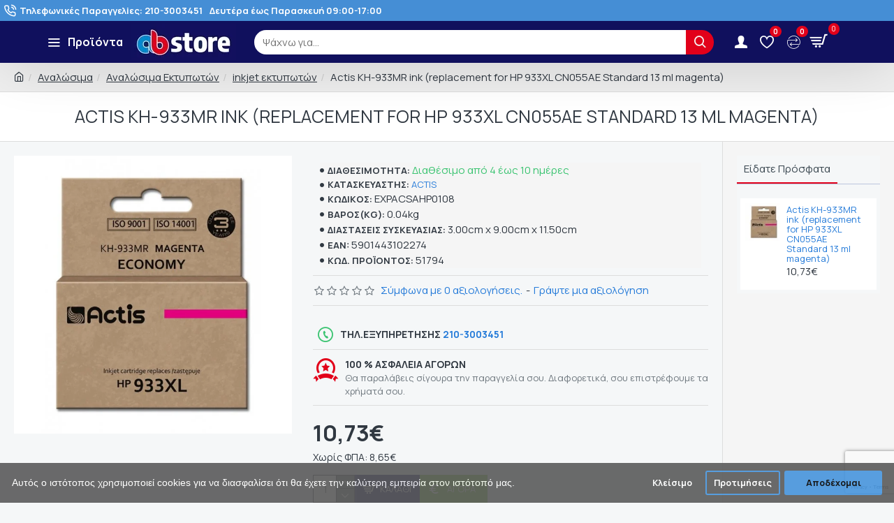

--- FILE ---
content_type: text/html; charset=utf-8
request_url: https://abstore.gr/analosima/analosima-ektupoton/inkjet-ektupoton/actis-kh-933mr-ink-replacement-for-hp-933xl-cn055ae-standard-13-ml-magenta-51794
body_size: 76570
content:
<!DOCTYPE html><html dir="ltr" lang="el" class="desktop mac chrome chrome131 webkit oc30 is-guest route-product-product product-51794 store-0 skin-1 desktop-header-active compact-sticky mobile-sticky no-language no-currency layout-2 one-column column-right" data-jb="7c1b5824" data-jv="3.1.11" data-ov="3.0.3.2"><head typeof="og:website"><meta charset="UTF-8" /><meta name="viewport" content="width=device-width, initial-scale=1.0"><meta http-equiv="X-UA-Compatible" content="IE=edge"><title>Ακτις KH-933MR μελάνι (αντικατάσταση για HP 933XL CN055AE Standard 13 ml μωβ)</title><base href="https://abstore.gr/" /><link rel="preload" href="catalog/view/theme/journal3/icons/fonts/icomoon.woff2?v=907f30d557" as="font" crossorigin><link rel="preconnect" href="https://fonts.googleapis.com/" crossorigin><link rel="preconnect" href="https://fonts.gstatic.com/" crossorigin><meta name="description" content="Ανακαλύψτε το μοναδικό μελάνι Actis KH-933MR (αντικατάσταση για HP 933XL CN055AE Standard 13 ml μωβ) και απογειώστε την εκτύπωσή σας! Προμηθευτείτε το από την ιστοσελίδα μας και απολαύστε εκπληκτική ποιότητα και αξιοπιστία. Κάντε κλικ τώρα για να εξασφαλί" /><meta name="keywords" content="Ανταλλακτικό μελάνι Actis KH-933MR (αντικατάσταση για HP 933XL CN055AE Standard 13 ml ματζέντα) - μεταφρασμένο στα ελληνικά:ανταλλακτικό μελάνι, Actis KH-933MR, HP 933XL, CN055AE, Standard 13 ml, ματζέντα, εκτυπωτής, μελανοδοχείο, αντικατάσταση, εκτυπώσ" /><meta property="fb:app_id" content=""/><meta property="og:type" content="product"/><meta property="og:title" content="Actis KH-933MR ink (replacement for HP 933XL CN055AE Standard 13 ml magenta)"/><meta property="og:url" content="https://abstore.gr/analosima/analosima-ektupoton/inkjet-ektupoton/actis-kh-933mr-ink-replacement-for-hp-933xl-cn055ae-standard-13-ml-magenta-51794"/><meta property="og:image" content="https://abstore.gr/image/cache/data/maaz_imported2284_new/002/17266148569L0r6c0V6M070j1456746R9E2b060q3z5-600x315h.jpg.webp"/><meta property="og:image:width" content="600"/><meta property="og:image:height" content="315"/><meta property="og:description" content=""/><meta name="twitter:card" content="summary"/><meta name="twitter:site" content="@"/><meta name="twitter:title" content="Actis KH-933MR ink (replacement for HP 933XL CN055AE Standard 13 ml magenta)"/><meta name="twitter:image" content="https://abstore.gr/image/cache/data/maaz_imported2284_new/002/17266148569L0r6c0V6M070j1456746R9E2b060q3z5-200x200w.jpg.webp"/><meta name="twitter:image:width" content="200"/><meta name="twitter:image:height" content="200"/><meta name="twitter:description" content=""/> <script>window['Journal'] = {"isPopup":false,"isPhone":false,"isTablet":false,"isDesktop":true,"filterScrollTop":false,"filterUrlValuesSeparator":",","countdownDay":"\u039c\u03ad\u03c1\u03b5\u03c2","countdownHour":"\u038f\u03c1\u03b5\u03c2","countdownMin":"\u039b\u03b5\u03c0\u03c4\u03ac","countdownSec":"\u0394\u03b5\u03cd\u03c4\u03b5\u03c1\u03b1","globalPageColumnLeftTabletStatus":false,"globalPageColumnRightTabletStatus":false,"scrollTop":true,"scrollToTop":false,"notificationHideAfter":"2000","quickviewPageStyleCloudZoomStatus":true,"quickviewPageStyleAdditionalImagesCarousel":false,"quickviewPageStyleAdditionalImagesCarouselStyleSpeed":"500","quickviewPageStyleAdditionalImagesCarouselStyleAutoPlay":false,"quickviewPageStyleAdditionalImagesCarouselStylePauseOnHover":true,"quickviewPageStyleAdditionalImagesCarouselStyleDelay":"3000","quickviewPageStyleAdditionalImagesCarouselStyleLoop":false,"quickviewPageStyleAdditionalImagesHeightAdjustment":"5","quickviewPageStyleProductStockUpdate":false,"quickviewPageStylePriceUpdate":true,"quickviewPageStyleOptionsSelect":"all","quickviewText":"\u03a0\u03c1\u03bf\u03b2\u03bf\u03bb\u03ae","mobileHeaderOn":"tablet","subcategoriesCarouselStyleSpeed":"500","subcategoriesCarouselStyleAutoPlay":false,"subcategoriesCarouselStylePauseOnHover":true,"subcategoriesCarouselStyleDelay":"3000","subcategoriesCarouselStyleLoop":false,"productPageStyleCloudZoomStatus":true,"productPageStyleCloudZoomPosition":"inner","productPageStyleAdditionalImagesCarousel":false,"productPageStyleAdditionalImagesCarouselStyleSpeed":"500","productPageStyleAdditionalImagesCarouselStyleAutoPlay":true,"productPageStyleAdditionalImagesCarouselStylePauseOnHover":true,"productPageStyleAdditionalImagesCarouselStyleDelay":"3000","productPageStyleAdditionalImagesCarouselStyleLoop":false,"productPageStyleAdditionalImagesHeightAdjustment":"5","productPageStyleProductStockUpdate":false,"productPageStylePriceUpdate":true,"productPageStyleOptionsSelect":"all","infiniteScrollStatus":false,"infiniteScrollOffset":"2","infiniteScrollLoadPrev":"Load Previous Products","infiniteScrollLoadNext":"Load Next Products","infiniteScrollLoading":"Loading...","infiniteScrollNoneLeft":"You have reached the end of the list.","checkoutUrl":"https:\/\/abstore.gr\/index.php?route=checkout\/checkout","headerHeight":"","headerCompactHeight":"60","searchStyleSearchAutoSuggestStatus":false,"searchStyleSearchAutoSuggestDescription":false,"searchStyleSearchAutoSuggestSubCategories":false,"headerMiniSearchDisplay":"default","stickyStatus":true,"stickyFullHomePadding":false,"stickyFullwidth":true,"stickyAt":"","stickyHeight":"40","headerTopBarHeight":"30","topBarStatus":true,"headerType":"slim","headerMobileHeight":"60","headerMobileStickyStatus":true,"headerMobileTopBarVisibility":true,"headerMobileTopBarHeight":"30","notification":[{"m":137,"c":null}],"headerNotice":[{"m":56,"c":"bddc5671"}],"columnsCount":1};</script> <script>if(window.NodeList&&!NodeList.prototype.forEach){NodeList.prototype.forEach=Array.prototype.forEach;}
(function(){if(Journal['isPhone']){return;}
var wrappers=['search','cart','cart-content','logo','language','currency'];var documentClassList=document.documentElement.classList;function extractClassList(){return['desktop','tablet','phone','desktop-header-active','mobile-header-active','mobile-menu-active'].filter(function(cls){return documentClassList.contains(cls);});}
function mqr(mqls,listener){Object.keys(mqls).forEach(function(k){mqls[k].addListener(listener);});listener();}
function mobileMenu(){console.warn('mobile menu!');var element=document.querySelector('#main-menu');var wrapper=document.querySelector('.mobile-main-menu-wrapper');if(element&&wrapper){wrapper.appendChild(element);}
var main_menu=document.querySelector('.main-menu');if(main_menu){main_menu.classList.add('accordion-menu');}
document.querySelectorAll('.main-menu .dropdown-toggle').forEach(function(element){element.classList.remove('dropdown-toggle');element.classList.add('collapse-toggle');element.removeAttribute('data-toggle');});document.querySelectorAll('.main-menu .dropdown-menu').forEach(function(element){element.classList.remove('dropdown-menu');element.classList.remove('j-dropdown');element.classList.add('collapse');});}
function desktopMenu(){console.warn('desktop menu!');var element=document.querySelector('#main-menu');var wrapper=document.querySelector('.desktop-main-menu-wrapper');if(element&&wrapper){wrapper.insertBefore(element,document.querySelector('#main-menu-2'));}
var main_menu=document.querySelector('.main-menu');if(main_menu){main_menu.classList.remove('accordion-menu');}
document.querySelectorAll('.main-menu .collapse-toggle').forEach(function(element){element.classList.add('dropdown-toggle');element.classList.remove('collapse-toggle');element.setAttribute('data-toggle','dropdown');});document.querySelectorAll('.main-menu .collapse').forEach(function(element){element.classList.add('dropdown-menu');element.classList.add('j-dropdown');element.classList.remove('collapse');});document.body.classList.remove('mobile-wrapper-open');}
function mobileHeader(){console.warn('mobile header!');Object.keys(wrappers).forEach(function(k){var element=document.querySelector('#'+wrappers[k]);var wrapper=document.querySelector('.mobile-'+wrappers[k]+'-wrapper');if(element&&wrapper){wrapper.appendChild(element);}
if(wrappers[k]==='cart-content'){if(element){element.classList.remove('j-dropdown');element.classList.remove('dropdown-menu');}}});var search=document.querySelector('#search');var cart=document.querySelector('#cart');if(search&&(Journal['searchStyle']==='full')){search.classList.remove('full-search');search.classList.add('mini-search');}
if(cart&&(Journal['cartStyle']==='full')){cart.classList.remove('full-cart');cart.classList.add('mini-cart')}}
function desktopHeader(){console.warn('desktop header!');Object.keys(wrappers).forEach(function(k){var element=document.querySelector('#'+wrappers[k]);var wrapper=document.querySelector('.desktop-'+wrappers[k]+'-wrapper');if(wrappers[k]==='cart-content'){if(element){element.classList.add('j-dropdown');element.classList.add('dropdown-menu');document.querySelector('#cart').appendChild(element);}}else{if(element&&wrapper){wrapper.appendChild(element);}}});var search=document.querySelector('#search');var cart=document.querySelector('#cart');if(search&&(Journal['searchStyle']==='full')){search.classList.remove('mini-search');search.classList.add('full-search');}
if(cart&&(Journal['cartStyle']==='full')){cart.classList.remove('mini-cart');cart.classList.add('full-cart');}
documentClassList.remove('mobile-cart-content-container-open');documentClassList.remove('mobile-main-menu-container-open');documentClassList.remove('mobile-overlay');}
function moveElements(classList){if(classList.includes('mobile-header-active')){mobileHeader();mobileMenu();}else if(classList.includes('mobile-menu-active')){desktopHeader();mobileMenu();}else{desktopHeader();desktopMenu();}}
var mqls={phone:window.matchMedia('(max-width: 768px)'),tablet:window.matchMedia('(max-width: 1024px)'),menu:window.matchMedia('(max-width: '+Journal['mobileMenuOn']+'px)')};mqr(mqls,function(){var oldClassList=extractClassList();if(Journal['isDesktop']){if(mqls.phone.matches){documentClassList.remove('desktop');documentClassList.remove('tablet');documentClassList.add('mobile');documentClassList.add('phone');}else if(mqls.tablet.matches){documentClassList.remove('desktop');documentClassList.remove('phone');documentClassList.add('mobile');documentClassList.add('tablet');}else{documentClassList.remove('mobile');documentClassList.remove('phone');documentClassList.remove('tablet');documentClassList.add('desktop');}
if(documentClassList.contains('phone')||(documentClassList.contains('tablet')&&Journal['mobileHeaderOn']==='tablet')){documentClassList.remove('desktop-header-active');documentClassList.add('mobile-header-active');}else{documentClassList.remove('mobile-header-active');documentClassList.add('desktop-header-active');}}
if(documentClassList.contains('desktop-header-active')&&mqls.menu.matches){documentClassList.add('mobile-menu-active');}else{documentClassList.remove('mobile-menu-active');}
var newClassList=extractClassList();if(oldClassList.join(' ')!==newClassList.join(' ')){if(documentClassList.contains('safari')&&!documentClassList.contains('ipad')&&navigator.maxTouchPoints&&navigator.maxTouchPoints>2){window.fetch('index.php?route=journal3/journal3/device_detect',{method:'POST',body:'device=ipad',headers:{'Content-Type':'application/x-www-form-urlencoded'}}).then(function(data){return data.json();}).then(function(data){if(data.response.reload){window.location.reload();}});}
if(document.readyState==='loading'){document.addEventListener('DOMContentLoaded',function(){moveElements(newClassList);});}else{moveElements(newClassList);}}});})();(function(){var cookies={};var style=document.createElement('style');var documentClassList=document.documentElement.classList;document.head.appendChild(style);document.cookie.split('; ').forEach(function(c){var cc=c.split('=');cookies[cc[0]]=cc[1];});if(Journal['popup']){for(var i in Journal['popup']){if(!cookies['p-'+Journal['popup'][i]['c']]){documentClassList.add('popup-open');documentClassList.add('popup-center');break;}}}
if(Journal['notification']){for(var i in Journal['notification']){if(cookies['n-'+Journal['notification'][i]['c']]){style.sheet.insertRule('.module-notification-'+Journal['notification'][i]['m']+'{ display:none }');}}}
if(Journal['headerNotice']){for(var i in Journal['headerNotice']){if(cookies['hn-'+Journal['headerNotice'][i]['c']]){style.sheet.insertRule('.module-header_notice-'+Journal['headerNotice'][i]['m']+'{ display:none }');}}}
if(Journal['layoutNotice']){for(var i in Journal['layoutNotice']){if(cookies['ln-'+Journal['layoutNotice'][i]['c']]){style.sheet.insertRule('.module-layout_notice-'+Journal['layoutNotice'][i]['m']+'{ display:none }');}}}})();</script> <link href="https://fonts.googleapis.com/css?family=Manrope:,400,700&amp;subset=greek" type="text/css" rel="stylesheet"/><link href="catalog/view/theme/journal3/assets/cfda88be98d48b98e5c631acd30c4a0f.css?v=7c1b5824" type="text/css" rel="stylesheet" media="all" /><link href="https://abstore.gr/analosima/analosima-ektupoton/inkjet-ektupoton/actis-kh-933mr-ink-replacement-for-hp-933xl-cn055ae-standard-13-ml-magenta-51794" rel="canonical" /><link href="https://abstore.gr/image/catalog/abstorefavicon.png" rel="icon" />
 <script type='text/javascript'>(function (a, b, c, d, s) {a.__bp360 = c;a[c] = a[c] || function (){(a[c].q = a[c].q || []).push(arguments);};
			s = b.createElement('script'); s.async = true; s.src = d; (b.body || b.head).appendChild(s);})
			(window, document, 'bp', 'https://360.bestprice.gr/360.js');

			bp('connect', 'BP-313223-HCldt9ozAv');
			bp('native', true);</script> 
 <script>document.addEventListener("DOMContentLoaded", function() {
  var apcOptions = {
    products_in_cart: [],
    open_when_added: 1,
    autoclose_delay: 0,
    replace_button: 0,
    add_to_cart_already_added: 1,
    btn_in_cart_cp: "In cart",
    btn_in_cart_pp: "In cart, buy more?",
    base_path: "extension/module/advanced_popup_cart",
    text_loading: "Φόρτωση...",
    option_popup: 0,
    zone_id: "",
    shipping_method: "",
    shipping_country_url: "extension/total/shipping/country&country_id=",
    shipping_quote_url: "extension/total/shipping/quote",
    text_select: " --- Επιλέξτε --- ",
    text_none: " --- Κανένα --- ",
    button_cancel: "Ακύρωση",
    button_shipping: "Υπολογισμός Ταχυδρομικών",
    is_checkout: 0,
  };
  window.apc = new AdvancedPopupCart(apcOptions);
});</script> <style>.blog-post .post-details .post-stats{white-space:nowrap;overflow-x:auto;overflow-y:hidden;margin-top:20px;margin-bottom:20px;padding:8px;padding-right:0px;padding-left:0px;border-width:0;border-top-width:1px;border-bottom-width:1px;border-style:solid;border-color:rgba(221, 221, 221, 1)}.blog-post .post-details .post-stats .p-category{flex-wrap:nowrap;display:inline-flex}.mobile .blog-post .post-details .post-stats{overflow-x:scroll}.blog-post .post-details .post-stats::-webkit-scrollbar{-webkit-appearance:none;height:1px;height:2px;width:2px}.blog-post .post-details .post-stats::-webkit-scrollbar-track{background-color:white;background-color:rgba(238, 238, 238, 1)}.blog-post .post-details .post-stats::-webkit-scrollbar-thumb{background-color:#999;background-color:rgba(226, 0, 26, 1)}.blog-post .post-details .post-stats .p-posted{display:inline-flex}.blog-post .post-details .post-stats .p-author{display:inline-flex}.blog-post .post-details .post-stats .p-date{display:inline-flex}.p-date-image{color:rgba(255, 255, 255, 1);font-weight:700;background:rgba(226, 0, 26, 1);margin:5px}.p-date-image
i{color:rgba(238, 238, 238, 1)}.blog-post .post-details .post-stats .p-comment{display:inline-flex}.blog-post .post-details .post-stats .p-view{display:inline-flex}.post-content>p{margin-bottom:10px}.post-content{font-family:'Manrope';font-size:15px;color:rgba(48, 56, 65, 1);line-height:1.5;-webkit-font-smoothing:antialiased;column-count:initial;column-gap:50px;column-rule-color:rgba(221, 221, 221, 1);column-rule-width:1px;column-rule-style:solid}.post-content h1, .post-content h2, .post-content h3, .post-content h4, .post-content h5, .post-content
h6{color:rgba(16, 16, 93, 1)}.post-content
a{font-family:'Manrope';color:rgba(39, 124, 217, 1);display:inline-block}.post-content a:hover{color:rgba(226, 0, 26, 1)}.post-content
p{font-size:14px;margin-bottom:15px}.post-content
h1{font-family:'Manrope';font-size:25px;text-transform:lowercase;margin-bottom:20px}.post-content
h2{font-size:32px;margin-bottom:15px}.post-content
h3{margin-bottom:15px}.post-content
h4{font-weight:700;text-transform:uppercase;margin-bottom:15px}.post-content
h5{font-size:25px;font-weight:400;margin-bottom:15px}.post-content
h6{color:rgba(255, 255, 255, 1);text-transform:uppercase;background:rgba(226, 0, 26, 1);padding:6px;padding-right:10px;padding-left:10px;margin-bottom:15px;display:inline-block}.post-content
blockquote{font-size:25px;color:rgba(109, 118, 125, 1);font-style:italic;padding:15px;padding-top:10px;padding-bottom:10px;margin-top:15px;margin-bottom:15px;border-radius:3px;float:none;display:block}.post-content blockquote::before{margin-left:auto;margin-right:auto;float:left;content:'\e98f' !important;font-family:icomoon !important;color:rgba(226, 0, 26, 1);margin-right:10px}.post-content
hr{margin-top:20px;margin-bottom:20px;overflow:visible}.post-content hr::before{content:'\e993' !important;font-family:icomoon !important;font-size:20px;width:40px;height:40px;border-radius:50%}.post-content .drop-cap{font-family:'Manrope' !important;font-weight:400 !important;font-size:60px !important;font-family:'Manrope';font-weight:700;margin-right:5px}.post-content .amp::before{content:'\e901' !important;font-family:icomoon !important;font-size:25px;top:5px}.post-content .video-responsive{margin-bottom:15px}.post-image{display:block;text-align:left;float:none}.blog-post
.tags{justify-content:center}.post-comments{margin-top:20px}.post-comment{margin-bottom:30px;padding-bottom:15px;border-width:0;border-bottom-width:1px;border-style:solid;border-color:rgba(221,221,221,1)}.post-reply{margin-top:15px;margin-left:60px;padding-top:20px;border-width:0;border-top-width:1px;border-style:solid;border-color:rgba(221,221,221,1)}.user-avatar{display:block;margin-right:15px;border-radius:50%}.module-blog_comments .side-image{display:block}.post-comment .user-name{font-size:18px;font-weight:700}.post-comment .user-data
div{font-size:12px}.post-comment .user-site::before{left:-1px}.post-comment .user-data .user-date{display:inline-flex}.post-comment .user-data .user-time{display:inline-flex}.comment-form .form-group:not(.required){display:flex}.user-data .user-site{display:inline-flex}.main-posts.post-grid .post-layout.swiper-slide{margin-right:0px;width:calc((100% - 0 * 0px) / 1 - 0.01px)}.main-posts.post-grid .post-layout:not(.swiper-slide){padding:0px;width:calc(100% / 1 - 0.01px)}.one-column #content .main-posts.post-grid .post-layout.swiper-slide{margin-right:20px;width:calc((100% - 2 * 20px) / 3 - 0.01px)}.one-column #content .main-posts.post-grid .post-layout:not(.swiper-slide){padding:10px;width:calc(100% / 3 - 0.01px)}.two-column #content .main-posts.post-grid .post-layout.swiper-slide{margin-right:0px;width:calc((100% - 0 * 0px) / 1 - 0.01px)}.two-column #content .main-posts.post-grid .post-layout:not(.swiper-slide){padding:0px;width:calc(100% / 1 - 0.01px)}.side-column .main-posts.post-grid .post-layout.swiper-slide{margin-right:0px;width:calc((100% - 0 * 0px) / 1 - 0.01px)}.side-column .main-posts.post-grid .post-layout:not(.swiper-slide){padding:0px;width:calc(100% / 1 - 0.01px)}.main-posts.post-grid{margin:-10px}.post-grid .post-thumb .image
img{filter:grayscale(1)}.post-grid .post-thumb:hover .image
img{filter:grayscale(0);transform:scale(1.15)}.post-grid .post-thumb
.caption{position:relative;bottom:auto;width:auto}.post-grid .post-thumb
.name{display:flex;width:auto;margin-left:auto;margin-right:auto;justify-content:center;margin-left:auto;margin-right:auto;margin-top:10px;margin-bottom:10px}.post-grid .post-thumb .name
a{white-space:nowrap;overflow:hidden;text-overflow:ellipsis;color:rgba(48, 56, 65, 1);font-weight:700}.desktop .post-grid .post-thumb .name a:hover{color:rgba(226, 0, 26, 1)}.post-grid .post-thumb
.description{display:block;text-align:center;margin-bottom:10px}.post-grid .post-thumb .button-group{display:flex;justify-content:center;margin-bottom:10px}.post-grid .post-thumb .btn-read-more::before{display:none}.post-grid .post-thumb .btn-read-more::after{display:none;content:'\e5c8' !important;font-family:icomoon !important}.post-grid .post-thumb .btn-read-more .btn-text{display:inline-block;padding:0}.post-grid .post-thumb .post-stats{display:flex;color:rgba(238, 238, 238, 1);justify-content:center;position:absolute;transform:translateY(-100%);width:100%;background:rgba(0, 0, 0, 0.65);padding:7px}.post-grid .post-thumb .post-stats .p-author{display:flex}.post-grid .post-thumb .p-date{display:flex}.post-grid .post-thumb .post-stats .p-comment{display:flex}.post-grid .post-thumb .post-stats .p-view{display:flex}.post-list .post-layout:not(.swiper-slide){margin-bottom:40px}.post-list .post-thumb
.caption{flex-basis:200px;padding:15px}.post-list .post-thumb:hover .image
img{transform:scale(1.15)}.post-list .post-thumb
.name{display:flex;width:auto;margin-left:auto;margin-right:auto;justify-content:flex-start;margin-left:0;margin-right:auto}.post-list .post-thumb .name
a{white-space:normal;overflow:visible;text-overflow:initial;font-size:13px;color:rgba(48, 56, 65, 1);font-weight:700}.desktop .post-list .post-thumb .name a:hover{color:rgba(226, 0, 26, 1)}.post-list .post-thumb
.description{display:block;color:rgba(109, 118, 125, 1);padding-top:5px;padding-bottom:5px}.post-list .post-thumb .button-group{display:flex;justify-content:flex-start}.post-list .post-thumb .btn-read-more::before{display:inline-block}.post-list .post-thumb .btn-read-more .btn-text{display:inline-block;padding:0
.4em}.post-list .post-thumb .btn-read-more::after{content:'\e5c8' !important;font-family:icomoon !important}.post-list .post-thumb .post-stats{display:flex;justify-content:flex-start;padding-bottom:5px;margin:-15px;margin-bottom:5px;margin-left:0px}.post-list .post-thumb .post-stats .p-author{display:block}.post-list .post-thumb .p-date{display:flex}.post-list .post-thumb .post-stats .p-comment{display:block}.post-list .post-thumb .post-stats .p-view{display:flex}.blog-feed
span{display:block;color:rgba(235, 102, 38, 1) !important}.blog-feed{display:inline-flex;margin-right:30px}.blog-feed::before{content:'\f143' !important;font-family:icomoon !important;font-size:14px;color:rgba(235, 102, 38, 1)}.desktop .blog-feed:hover
span{color:rgba(39, 124, 217, 1) !important}.countdown{font-size:16px;color:rgba(48, 56, 65, 1);font-weight:700;background:rgba(255, 255, 255, 1);box-shadow:none;border-width:2px;border-style:solid;border-color:rgba(16, 16, 93, 1);border-radius:3px;width:90%}.countdown div
span{color:rgba(109,118,125,1)}.countdown>div{border-style:solid;border-color:rgba(16, 16, 93, 1)}.boxed-layout .site-wrapper{overflow:hidden}.boxed-layout
.header{padding:0
20px}.boxed-layout
.breadcrumb{padding-left:20px;padding-right:20px}.wrapper, .mega-menu-content, .site-wrapper > .container, .grid-cols,.desktop-header-active .is-sticky .header .desktop-main-menu-wrapper,.desktop-header-active .is-sticky .sticky-fullwidth-bg,.boxed-layout .site-wrapper, .breadcrumb, .title-wrapper, .page-title > span,.desktop-header-active .header .top-bar,.desktop-header-active .header .mid-bar,.desktop-main-menu-wrapper{max-width:1350px}.desktop-main-menu-wrapper .main-menu>.j-menu>.first-dropdown::before{transform:translateX(calc(0px - (100vw - 1350px) / 2))}html[dir='rtl'] .desktop-main-menu-wrapper .main-menu>.j-menu>.first-dropdown::before{transform:none;right:calc(0px - (100vw - 1350px) / 2)}.desktop-main-menu-wrapper .main-menu>.j-menu>.first-dropdown.mega-custom::before{transform:translateX(calc(0px - (200vw - 1350px) / 2))}html[dir='rtl'] .desktop-main-menu-wrapper .main-menu>.j-menu>.first-dropdown.mega-custom::before{transform:none;right:calc(0px - (200vw - 1350px) / 2)}.site-wrapper>.container,.site-wrapper>h1.page-title>span{max-width:1350px}body{background:rgba(245, 247, 248, 1);font-family:'Manrope';font-size:15px;color:rgba(48, 56, 65, 1);line-height:1.5;-webkit-font-smoothing:antialiased}.site-wrapper > .container > .row, .footer-reveal .top-row, .footer-reveal .site-wrapper::before{background:rgba(245,247,248,1)}#content{padding-top:20px;padding-bottom:20px;background:rgba(245, 247, 248, 1)}.column-left
#content{padding-left:20px}.column-right
#content{padding-right:20px}.side-column{max-width:246px;background:rgba(245, 247, 248, 1);padding:20px;padding-left:0px}.one-column
#content{max-width:calc(100% - 246px)}.two-column
#content{max-width:calc(100% - 246px * 2)}#column-left{border-width:0;border-right-width:1px;border-style:solid;border-color:rgba(221,221,221,1)}#column-right{border-width:0;border-left-width:1px;border-style:solid;border-color:rgba(221,221,221,1);background:rgba(245,245,245,1);padding:20px;padding-right:0px}.page-title{display:block}.dropdown.drop-menu>.j-dropdown{left:0;right:auto;transform:translate3d(0,-10px,0)}.dropdown.drop-menu.animating>.j-dropdown{left:0;right:auto;transform:none}.dropdown.drop-menu>.j-dropdown::before{left:10px;right:auto;transform:translateX(0)}.dropdown.dropdown .j-menu .dropdown>a>.count-badge{margin-right:0}.dropdown.dropdown .j-menu .dropdown>a>.count-badge+.open-menu+.menu-label{margin-left:7px}.dropdown.dropdown .j-menu .dropdown>a::after{display:block}.dropdown.dropdown .j-menu>li>a{font-size:14px;color:rgba(48, 56, 65, 1);font-weight:400;background:rgba(255, 255, 255, 1);padding:10px}.desktop .dropdown.dropdown .j-menu > li:hover > a, .dropdown.dropdown .j-menu>li.active>a{color:rgba(48, 56, 65, 1);background:rgba(245, 245, 245, 1)}.dropdown.dropdown .j-menu .links-text{white-space:normal;overflow:visible;text-overflow:initial}.dropdown.dropdown .j-menu>li>a::before{margin-right:7px;min-width:20px;font-size:18px}.dropdown.dropdown .j-menu a .count-badge{display:inline-flex;position:relative}.dropdown.dropdown:not(.mega-menu) .j-dropdown{min-width:200px}.dropdown.dropdown:not(.mega-menu) .j-menu{box-shadow:0 0 85px -10px rgba(0, 0, 0, 0.2)}.dropdown.dropdown .j-dropdown::before{display:none;border-bottom-color:rgba(255,255,255,1);margin-top:-10px}legend{font-family:'Manrope';font-size:14px;color:rgba(48,56,65,1);font-weight:700;font-style:normal;text-transform:uppercase;border-width:0px;padding:0px;margin:0px;margin-bottom:10px;white-space:normal;overflow:visible;text-overflow:initial;text-align:left}legend::after{content:'';display:block;position:relative;margin-top:8px;left:initial;right:initial;margin-left:0;margin-right:auto;transform:none}legend.page-title>span::after{content:'';display:block;position:relative;margin-top:8px;left:initial;right:initial;margin-left:0;margin-right:auto;transform:none}legend::after,legend.page-title>span::after{width:50px;height:1px;background:rgba(226,0,26,1)}.title{font-family:'Manrope';font-size:14px;color:rgba(48,56,65,1);font-weight:700;font-style:normal;text-transform:uppercase;border-width:0px;padding:0px;margin:0px;margin-bottom:10px;white-space:normal;overflow:visible;text-overflow:initial;text-align:left}.title::after{content:'';display:block;position:relative;margin-top:8px;left:initial;right:initial;margin-left:0;margin-right:auto;transform:none}.title.page-title>span::after{content:'';display:block;position:relative;margin-top:8px;left:initial;right:initial;margin-left:0;margin-right:auto;transform:none}.title::after,.title.page-title>span::after{width:50px;height:1px;background:rgba(226, 0, 26, 1)}html:not(.popup) .page-title{font-family:'Manrope';font-weight:400;font-size:25px;color:rgba(48, 56, 65, 1);text-align:left;text-transform:uppercase;background:rgba(255, 255, 255, 1);border-width:0;border-bottom-width:1px;border-style:solid;border-color:rgba(221, 221, 221, 1);padding:20px;margin:0px;white-space:normal;overflow:visible;text-overflow:initial;text-align:center}html:not(.popup) .page-title::after{display:none;margin-top:5px;left:50%;right:initial;transform:translate3d(-50%,0,0)}html:not(.popup) .page-title.page-title>span::after{display:none;margin-top:5px;left:50%;right:initial;transform:translate3d(-50%,0,0)}html:not(.popup) .page-title::after, html:not(.popup) .page-title.page-title>span::after{width:60px;height:3px;background:rgba(39,124,217,1)}.title.module-title{font-family:'Manrope';font-size:14px;color:rgba(48,56,65,1);font-weight:700;font-style:normal;text-transform:uppercase;border-width:0px;padding:0px;margin:0px;margin-bottom:10px;white-space:normal;overflow:visible;text-overflow:initial;text-align:left}.title.module-title::after{content:'';display:block;position:relative;margin-top:8px;left:initial;right:initial;margin-left:0;margin-right:auto;transform:none}.title.module-title.page-title>span::after{content:'';display:block;position:relative;margin-top:8px;left:initial;right:initial;margin-left:0;margin-right:auto;transform:none}.title.module-title::after,.title.module-title.page-title>span::after{width:50px;height:1px;background:rgba(226,0,26,1)}.btn,.btn:visited{font-size:13px;color:rgba(255,255,255,1);text-transform:uppercase}.btn:hover{color:rgba(255, 255, 255, 1) !important}.btn:active,.btn:hover:active,.btn:focus:active{color:rgba(255, 255, 255, 1) !important}.btn:focus{color:rgba(255, 255, 255, 1) !important;box-shadow:inset 0 0 20px rgba(0,0,0,0.25)}.btn{background:rgba(48,56,65,1);padding:12px}.btn.btn.disabled::after{font-size:20px}.btn-secondary.btn{background:rgba(254,225,91,1)}.btn-secondary.btn:hover{background:rgba(196, 202, 253, 1) !important}.btn-secondary.btn.btn.disabled::after{font-size:20px}.btn-success.btn{background:rgba(122,196,56,1)}.btn-success.btn:hover{background:rgba(54, 191, 49, 1) !important}.btn-success.btn.btn.disabled::after{font-size:20px}.btn-danger.btn{background:rgba(226,0,26,1)}.btn-danger.btn:hover{background:rgba(226, 0, 26, 1) !important}.btn-danger.btn.btn.disabled::after{font-size:20px}.btn-warning.btn{background:rgba(254,225,91,1)}.btn-warning.btn:hover{background:rgba(196, 202, 253, 1) !important}.btn-warning.btn.btn.disabled::after{font-size:20px}.btn-info.btn{background:rgba(109,118,125,1);border-width:0px}.btn-info.btn:hover{background:rgba(48, 56, 65, 1) !important}.btn-info.btn.btn.disabled::after{font-size:20px}.btn-light.btn,.btn-light.btn:visited{color:rgba(109,118,125,1)}.btn-light.btn:hover{color:rgba(48, 56, 65, 1) !important;background:rgba(196, 202, 253, 1) !important}.btn-light.btn{background:rgba(238,238,238,1)}.btn-light.btn.btn.disabled::after{font-size:20px}.btn-dark.btn{background:rgba(48,56,65,1)}.btn-dark.btn:hover{background:rgba(53, 66, 174, 1) !important}.btn-dark.btn.btn.disabled::after{font-size:20px}.buttons{margin-top:20px;padding-top:15px;border-width:0;border-top-width:1px;border-style:solid;border-color:rgba(221, 221, 221, 1);font-size:13px}.buttons .pull-left .btn, .buttons .pull-left .btn:visited{font-size:13px;color:rgba(255, 255, 255, 1);text-transform:uppercase}.buttons .pull-left .btn:hover{color:rgba(255, 255, 255, 1) !important}.buttons .pull-left .btn:active, .buttons .pull-left .btn:hover:active, .buttons .pull-left .btn:focus:active{color:rgba(255, 255, 255, 1) !important}.buttons .pull-left .btn:focus{color:rgba(255, 255, 255, 1) !important;box-shadow:inset 0 0 20px rgba(0, 0, 0, 0.25)}.buttons .pull-left
.btn{background:rgba(48, 56, 65, 1);padding:12px}.buttons .pull-left .btn.btn.disabled::after{font-size:20px}.buttons .pull-right .btn::after{content:'\e5c8' !important;font-family:icomoon !important;margin-left:5px}.buttons .pull-left .btn::before{content:'\e5c4' !important;font-family:icomoon !important;margin-right:5px}.buttons>div{flex:0 0 auto;width:auto;flex-basis:0}.buttons > div
.btn{width:auto}.buttons .pull-left{margin-right:auto}.buttons .pull-right:only-child{flex:0 0 auto;width:auto;margin:0
auto 0 0}.buttons .pull-right:only-child
.btn{width:auto}.buttons input+.btn{margin-top:5px}.tags{margin-top:15px;justify-content:flex-start;font-size:13px;font-weight:700;text-transform:uppercase}.tags a,.tags-title{margin-right:8px;margin-bottom:8px}.tags
b{display:none}.tags
a{padding-right:8px;padding-left:8px;font-size:13px;color:rgba(238,238,238,1);font-weight:400;text-transform:none;background:rgba(58,71,80,1)}.alert.alert-success{color:rgba(255,255,255,1);background:rgba(60,196,114,1)}.alert.alert-info{color:rgba(48, 56, 65, 1)}.alert-info.alert-dismissible
.close{color:rgba(196,202,253,1)}.alert.alert-warning{color:rgba(48,56,65,1);background:rgba(254,225,91,1)}.alert.alert-danger{color:rgba(255,255,255,1);background:rgba(226,0,26,1)}.breadcrumb{display:block !important;text-align:left;padding:10px;padding-left:0px;white-space:normal;-webkit-overflow-scrolling:touch}.breadcrumb::before{background:rgba(238, 238, 238, 1);border-width:0;border-bottom-width:1px;border-style:solid;border-color:rgba(221, 221, 221, 1)}.breadcrumb li:first-of-type a i::before{content:'\eb69' !important;font-family:icomoon !important}.breadcrumb
a{color:rgba(48, 56, 65, 1);text-decoration:underline}.mobile
.breadcrumb{overflow-x:visible}.breadcrumb::-webkit-scrollbar{-webkit-appearance:initial;height:1px;height:1px;width:1px}.breadcrumb::-webkit-scrollbar-track{background-color:white}.breadcrumb::-webkit-scrollbar-thumb{background-color:#999}.panel-group .panel-heading a::before{content:'\e5c8' !important;font-family:icomoon !important;order:10}.desktop .panel-group .panel-heading:hover a::before{color:rgba(226, 0, 26, 1)}.panel-group .panel-active .panel-heading a::before{content:'\e5db' !important;font-family:icomoon !important;color:rgba(226, 0, 26, 1);top:-1px}.panel-group .panel-heading
a{justify-content:space-between;font-size:13px;font-weight:700;text-transform:uppercase;padding:0px;padding-top:15px;padding-bottom:15px}.panel-group .panel-heading{border-width:0;border-top-width:1px;border-style:solid;border-color:rgba(221, 221, 221, 1)}.panel-group .panel-body{padding-bottom:10px}body h1, body h2, body h3, body h4, body h5, body
h6{color:rgba(16, 16, 93, 1)}body
a{font-family:'Manrope';color:rgba(39, 124, 217, 1);display:inline-block}body a:hover{color:rgba(226, 0, 26, 1)}body
p{font-size:14px;margin-bottom:15px}body
h1{font-family:'Manrope';font-size:25px;text-transform:lowercase;margin-bottom:20px}body
h2{font-size:32px;margin-bottom:15px}body
h3{margin-bottom:15px}body
h4{font-weight:700;text-transform:uppercase;margin-bottom:15px}body
h5{font-size:25px;font-weight:400;margin-bottom:15px}body
h6{color:rgba(255, 255, 255, 1);text-transform:uppercase;background:rgba(226, 0, 26, 1);padding:6px;padding-right:10px;padding-left:10px;margin-bottom:15px;display:inline-block}body
blockquote{font-size:25px;color:rgba(109, 118, 125, 1);font-style:italic;padding:15px;padding-top:10px;padding-bottom:10px;margin-top:15px;margin-bottom:15px;border-radius:3px;float:none;display:block}body blockquote::before{margin-left:auto;margin-right:auto;float:left;content:'\e98f' !important;font-family:icomoon !important;color:rgba(226, 0, 26, 1);margin-right:10px}body
hr{margin-top:20px;margin-bottom:20px;overflow:visible}body hr::before{content:'\e993' !important;font-family:icomoon !important;font-size:20px;width:40px;height:40px;border-radius:50%}body .drop-cap{font-family:'Manrope' !important;font-weight:400 !important;font-size:60px !important;font-family:'Manrope';font-weight:700;margin-right:5px}body .amp::before{content:'\e901' !important;font-family:icomoon !important;font-size:25px;top:5px}body .video-responsive{margin-bottom:15px}.count-badge{color:rgba(255, 255, 255, 1);background:rgba(226, 0, 26, 1);border-radius:10px}.product-label
b{color:rgba(255, 255, 255, 1);font-weight:700;text-transform:uppercase;background:rgba(226, 0, 26, 1);padding:5px}.product-label.product-label-default
b{min-width:60px}.tooltip-inner{font-size:12px;color:rgba(238, 238, 238, 1);background:rgba(48, 56, 65, 1);border-radius:2px;box-shadow:0 -15px 100px -10px rgba(0, 0, 0, 0.1)}.tooltip.top .tooltip-arrow{border-top-color:rgba(48, 56, 65, 1)}.tooltip.right .tooltip-arrow{border-right-color:rgba(48, 56, 65, 1)}.tooltip.bottom .tooltip-arrow{border-bottom-color:rgba(48, 56, 65, 1)}.tooltip.left .tooltip-arrow{border-left-color:rgba(48, 56, 65, 1)}table tbody tr:hover
td{background:rgba(255, 255, 255, 1)}table tbody
td{border-width:0 !important;border-top-width:1px !important;border-style:solid !important;border-color:rgba(221, 221, 221, 1) !important}table{border-width:1px !important;border-style:solid !important;border-color:rgba(221, 221, 221, 1) !important}table thead
td{font-size:13px;font-weight:700;text-transform:uppercase;background:rgba(238, 238, 238, 1)}table tfoot
td{background:rgba(238, 238, 238, 1)}table tfoot td, table tfoot
th{border-style:solid !important;border-color:rgba(221, 221, 221, 1) !important}.table-responsive{border-width:1px;border-style:solid;border-color:rgba(221,221,221,1);-webkit-overflow-scrolling:touch}.table-responsive::-webkit-scrollbar{height:5px;width:5px}.form-group .control-label{max-width:150px;padding-top:7px;padding-bottom:5px;justify-content:flex-start}.required .control-label::after, .required .control-label+div::before,.text-danger{font-size:25px}.form-group{margin-bottom:8px}.required .control-label::after, .required .control-label+div::before{margin-top:3px}input.form-control{background:rgba(255, 255, 255, 1) !important;border-width:1px !important;border-style:solid !important;border-color:rgba(221, 221, 221, 1) !important;border-radius:2px !important;max-width:500px;height:38px}input.form-control:hover{border-color:rgba(196, 202, 253, 1) !important}input.form-control:focus,input.form-control:active{border-color:rgba(196, 202, 253, 1) !important}input.form-control:focus{box-shadow:inset 0 0 5px rgba(0,0,0,0.1)}textarea.form-control{background:rgba(255, 255, 255, 1) !important;border-width:1px !important;border-style:solid !important;border-color:rgba(221, 221, 221, 1) !important;border-radius:2px !important}textarea.form-control:hover{border-color:rgba(196, 202, 253, 1) !important}textarea.form-control:focus,textarea.form-control:active{border-color:rgba(196, 202, 253, 1) !important}textarea.form-control:focus{box-shadow:inset 0 0 5px rgba(0,0,0,0.1)}select.form-control{background:rgba(255, 255, 255, 1) !important;border-width:1px !important;border-style:solid !important;border-color:rgba(221, 221, 221, 1) !important;border-radius:2px !important;max-width:500px}select.form-control:hover{border-color:rgba(196, 202, 253, 1) !important}select.form-control:focus,select.form-control:active{border-color:rgba(196, 202, 253, 1) !important}select.form-control:focus{box-shadow:inset 0 0 5px rgba(0,0,0,0.1)}.radio{width:100%}.checkbox{width:100%}.input-group .input-group-btn
.btn{min-width:35px;min-height:35px}.product-option-file .btn i::before{content:'\ebd8' !important;font-family:icomoon !important}.stepper input.form-control{border-width:0px !important}.stepper{width:50px;height:35px;border-style:solid;border-color:rgba(48, 56, 65, 1)}.stepper span
i{color:rgba(255, 255, 255, 1);background-color:rgba(109, 118, 125, 1)}.stepper span i:hover{background-color:rgba(53,66,174,1)}.pagination-results{font-size:13px;color:rgba(48, 56, 65, 1);letter-spacing:1px;margin-top:20px;justify-content:flex-start}.pagination-results .text-right{display:block}.pagination>li>a{color:rgba(48,56,65,1)}.pagination>li>a:hover{color:rgba(226,0,26,1)}.pagination>li.active>span,.pagination>li.active>span:hover,.pagination>li>a:focus{color:rgba(226,0,26,1)}.pagination>li>a,.pagination>li>span{padding:5px;padding-right:6px;padding-left:6px}.pagination>li{border-radius:2px}.pagination > li:first-child a::before, .pagination > li:last-child a::before{content:'\e5c4' !important;font-family:icomoon !important}.pagination > li .prev::before, .pagination > li .next::before{content:'\e5c4' !important;font-family:icomoon !important}.pagination>li:not(:first-of-type){margin-left:5px}.rating .fa-stack{font-size:13px;width:1.2em}.rating .fa-star, .rating .fa-star+.fa-star-o{color:rgba(254, 225, 91, 1)}.rating .fa-star-o:only-child{color:rgba(109,118,125,1)}.rating-stars{border-top-left-radius:3px;border-top-right-radius:3px}.popup-inner-body{max-height:calc(100vh - 50px * 2)}.popup-container{max-width:calc(100% - 20px * 2)}.popup-bg{background:rgba(0,0,0,0.75)}.popup-body,.popup{background:rgba(255, 255, 255, 1)}.popup-content, .popup .site-wrapper{padding:20px}.popup-body{border-radius:3px;box-shadow:5px 20px 40px rgba(0, 0, 0, 0.3)}.popup-container .popup-close::before{content:'\e5cd' !important;font-family:icomoon !important}.popup-close{width:30px;height:30px;margin-right:-12px;margin-top:12px}.popup-container .btn.popup-close{border-radius:50% !important}.popup-container>.btn{background:rgba(39,124,217,1)}.popup-container>.btn:hover{background:rgba(53, 66, 174, 1) !important}.popup-container>.btn.btn.disabled::after{font-size:20px}.scroll-top i::before{content:'\e5d8' !important;font-family:icomoon !important;font-size:20px;color:rgba(255, 255, 255, 1);background:rgba(226, 0, 26, 1);padding:10px}.scroll-top:hover i::before{background:rgba(72,149,220,1)}.scroll-top{left:auto;right:10px;transform:translateX(0);;margin-left:10px;margin-right:10px;margin-bottom:10px}.journal-loading > i::before, .ias-spinner > i::before, .lg-outer .lg-item::after,.btn.disabled::after{content:'\e92f' !important;font-family:icomoon !important;font-size:30px;color:rgba(226, 0, 26, 1)}.journal-loading > .fa-spin, .lg-outer .lg-item::after,.btn.disabled::after{animation:fa-spin infinite linear;;animation-duration:2000ms}.btn-cart::before,.fa-shopping-cart::before{content:'\ea9b' !important;font-family:icomoon !important;left:-1px}.btn-wishlist::before{content:'\f08a' !important;font-family:icomoon !important}.btn-compare::before,.compare-btn::before{content:'\eab6' !important;font-family:icomoon !important}.fa-refresh::before{content:'\eacd' !important;font-family:icomoon !important}.fa-times-circle::before,.fa-times::before,.reset-filter::before,.notification-close::before,.popup-close::before,.hn-close::before{content:'\e981' !important;font-family:icomoon !important}.p-author::before{content:'\e7fd' !important;font-family:icomoon !important;margin-right:5px}.p-date::before{content:'\f133' !important;font-family:icomoon !important;margin-right:5px}.p-time::before{content:'\eb29' !important;font-family:icomoon !important;margin-right:5px}.p-comment::before{content:'\f27a' !important;font-family:icomoon !important;margin-right:5px}.p-view::before{content:'\f06e' !important;font-family:icomoon !important;margin-right:5px}.p-category::before{content:'\f022' !important;font-family:icomoon !important;margin-right:5px}.user-site::before{content:'\e321' !important;font-family:icomoon !important;left:-1px;margin-right:5px}.desktop ::-webkit-scrollbar{width:12px}.desktop ::-webkit-scrollbar-track{background:rgba(238, 238, 238, 1)}.desktop ::-webkit-scrollbar-thumb{background:rgba(109,118,125,1);border-width:4px;border-style:solid;border-color:rgba(238,238,238,1);border-radius:10px}.expand-content{max-height:70px}.block-expand.btn,.block-expand.btn:visited{text-transform:none}.block-expand.btn{padding:2px;padding-right:7px;padding-left:7px;min-width:20px;min-height:20px}.desktop .block-expand.btn:hover{box-shadow:0 5px 30px -5px rgba(0,0,0,0.25)}.block-expand.btn:active,.block-expand.btn:hover:active,.block-expand.btn:focus:active{box-shadow:inset 0 0 20px rgba(0,0,0,0.25)}.block-expand.btn:focus{box-shadow:inset 0 0 20px rgba(0,0,0,0.25)}.block-expand.btn.btn.disabled::after{font-size:20px}.block-expand::after{content:'Show More'}.block-expanded .block-expand::after{content:'Show Less'}.block-expand::before{content:'\e5db' !important;font-family:icomoon !important;margin-right:5px}.block-expanded .block-expand::before{content:'\e5d8' !important;font-family:icomoon !important;margin-right:5px}.block-expand-overlay{background:linear-gradient(to bottom, transparent, rgba(245, 245, 245, 1))}.safari .block-expand-overlay{background:linear-gradient(to bottom, rgba(255,255,255,0), rgba(245, 245, 245, 1))}.iphone .block-expand-overlay{background:linear-gradient(to bottom, rgba(255,255,255,0), rgba(245, 245, 245, 1))}.ipad .block-expand-overlay{background:linear-gradient(to bottom,rgba(255,255,255,0),rgba(245,245,245,1))}.old-browser{color:rgba(42,42,42,1);background:rgba(255,255,255,1)}.notification-cart.notification{max-width:400px;margin:20px;margin-bottom:0px;padding:10px;background:rgba(255, 255, 255, 1);border-radius:5px;box-shadow:5px 20px 40px rgba(0, 0, 0, 0.3)}.notification-cart .notification-close{display:block;width:25px;height:25px;margin-right:-12px;margin-top:-12px}.notification-cart .notification-close::before{content:'\e5cd' !important;font-family:icomoon !important}.notification-cart .btn.notification-close{border-radius:50% !important}.notification-cart .notification-close.btn{background:rgba(39, 124, 217, 1)}.notification-cart .notification-close.btn:hover{background:rgba(53, 66, 174, 1) !important}.notification-cart .notification-close.btn.btn.disabled::after{font-size:20px}.notification-cart
img{display:block;margin-right:10px;margin-bottom:10px}.notification-cart .notification-buttons{display:flex;padding:10px;margin:-10px;margin-top:5px}.notification-cart .notification-view-cart.btn{background:rgba(39, 124, 217, 1)}.notification-cart .notification-view-cart.btn:hover{background:rgba(53, 66, 174, 1) !important}.notification-cart .notification-view-cart.btn.btn.disabled::after{font-size:20px}.notification-cart .notification-view-cart{display:inline-flex;flex-grow:1}.notification-cart .notification-checkout.btn{background:rgba(122, 196, 56, 1)}.notification-cart .notification-checkout.btn:hover{background:rgba(54, 191, 49, 1) !important}.notification-cart .notification-checkout.btn.btn.disabled::after{font-size:20px}.notification-cart .notification-checkout{display:inline-flex;flex-grow:1;margin-left:10px}.notification-cart .notification-checkout::after{content:'\e5c8' !important;font-family:icomoon !important;margin-left:5px}.notification-wishlist.notification{max-width:400px;margin:20px;margin-bottom:0px;padding:10px;background:rgba(255, 255, 255, 1);border-radius:5px;box-shadow:5px 20px 40px rgba(0, 0, 0, 0.3)}.notification-wishlist .notification-close{display:block;width:25px;height:25px;margin-right:-12px;margin-top:-12px}.notification-wishlist .notification-close::before{content:'\e5cd' !important;font-family:icomoon !important}.notification-wishlist .btn.notification-close{border-radius:50% !important}.notification-wishlist .notification-close.btn{background:rgba(39, 124, 217, 1)}.notification-wishlist .notification-close.btn:hover{background:rgba(53, 66, 174, 1) !important}.notification-wishlist .notification-close.btn.btn.disabled::after{font-size:20px}.notification-wishlist
img{display:block;margin-right:10px;margin-bottom:10px}.notification-wishlist .notification-buttons{display:flex;padding:10px;margin:-10px;margin-top:5px}.notification-wishlist .notification-view-cart.btn{background:rgba(39, 124, 217, 1)}.notification-wishlist .notification-view-cart.btn:hover{background:rgba(53, 66, 174, 1) !important}.notification-wishlist .notification-view-cart.btn.btn.disabled::after{font-size:20px}.notification-wishlist .notification-view-cart{display:inline-flex;flex-grow:1}.notification-wishlist .notification-checkout.btn{background:rgba(122, 196, 56, 1)}.notification-wishlist .notification-checkout.btn:hover{background:rgba(54, 191, 49, 1) !important}.notification-wishlist .notification-checkout.btn.btn.disabled::after{font-size:20px}.notification-wishlist .notification-checkout{display:inline-flex;flex-grow:1;margin-left:10px}.notification-wishlist .notification-checkout::after{content:'\e5c8' !important;font-family:icomoon !important;margin-left:5px}.notification-compare.notification{max-width:400px;margin:20px;margin-bottom:0px;padding:10px;background:rgba(255, 255, 255, 1);border-radius:5px;box-shadow:5px 20px 40px rgba(0, 0, 0, 0.3)}.notification-compare .notification-close{display:block;width:25px;height:25px;margin-right:-12px;margin-top:-12px}.notification-compare .notification-close::before{content:'\e5cd' !important;font-family:icomoon !important}.notification-compare .btn.notification-close{border-radius:50% !important}.notification-compare .notification-close.btn{background:rgba(39, 124, 217, 1)}.notification-compare .notification-close.btn:hover{background:rgba(53, 66, 174, 1) !important}.notification-compare .notification-close.btn.btn.disabled::after{font-size:20px}.notification-compare
img{display:block;margin-right:10px;margin-bottom:10px}.notification-compare .notification-buttons{display:flex;padding:10px;margin:-10px;margin-top:5px}.notification-compare .notification-view-cart.btn{background:rgba(39, 124, 217, 1)}.notification-compare .notification-view-cart.btn:hover{background:rgba(53, 66, 174, 1) !important}.notification-compare .notification-view-cart.btn.btn.disabled::after{font-size:20px}.notification-compare .notification-view-cart{display:inline-flex;flex-grow:1}.notification-compare .notification-checkout.btn{background:rgba(122, 196, 56, 1)}.notification-compare .notification-checkout.btn:hover{background:rgba(54, 191, 49, 1) !important}.notification-compare .notification-checkout.btn.btn.disabled::after{font-size:20px}.notification-compare .notification-checkout{display:inline-flex;flex-grow:1;margin-left:10px}.notification-compare .notification-checkout::after{content:'\e5c8' !important;font-family:icomoon !important;margin-left:5px}.popup-quickview .popup-container{width:760px}.popup-quickview .popup-inner-body{height:600px}.route-product-product.popup-quickview .product-info .product-left{width:50%}.route-product-product.popup-quickview .product-info .product-right{width:calc(100% - 50%);padding-left:20px}.route-product-product.popup-quickview h1.page-title{display:none}.route-product-product.popup-quickview div.page-title{display:block}.route-product-product.popup-quickview .page-title{font-size:13px;font-weight:700;text-transform:uppercase;border-width:0px;padding:0px;margin-bottom:15px;white-space:normal;overflow:visible;text-overflow:initial}.route-product-product.popup-quickview .page-title::after{content:'';display:block;position:relative;margin-top:7px}.route-product-product.popup-quickview .page-title.page-title>span::after{content:'';display:block;position:relative;margin-top:7px}.route-product-product.popup-quickview .page-title::after, .route-product-product.popup-quickview .page-title.page-title>span::after{width:50px;height:1px;background:rgba(226, 0, 26, 1)}.route-product-product.popup-quickview .direction-horizontal .additional-image{width:calc(100% / 4)}.route-product-product.popup-quickview .additional-images .swiper-container{overflow:hidden}.route-product-product.popup-quickview .additional-images .swiper-buttons{display:none;top:50%;width:calc(100% - (5px * 2));margin-top:-10px}.route-product-product.popup-quickview .additional-images:hover .swiper-buttons{display:block}.route-product-product.popup-quickview .additional-images .swiper-button-prev{left:0;right:auto;transform:translate(0, -50%)}.route-product-product.popup-quickview .additional-images .swiper-button-next{left:auto;right:0;transform:translate(0, -50%)}.route-product-product.popup-quickview .additional-images .swiper-buttons
div{width:25px;height:25px;background:rgba(226, 0, 26, 1);box-shadow:0 5px 30px -5px rgba(0, 0, 0, 0.15)}.route-product-product.popup-quickview .additional-images .swiper-button-disabled{opacity:0}.route-product-product.popup-quickview .additional-images .swiper-buttons div::before{content:'\e5c4' !important;font-family:icomoon !important;color:rgba(255, 255, 255, 1)}.route-product-product.popup-quickview .additional-images .swiper-buttons .swiper-button-next::before{content:'\e5c8' !important;font-family:icomoon !important;color:rgba(255, 255, 255, 1)}.route-product-product.popup-quickview .additional-images .swiper-buttons div:not(.swiper-button-disabled):hover{background:rgba(53, 66, 174, 1)}.route-product-product.popup-quickview .additional-images .swiper-pagination{display:block;margin-bottom:-10px;left:50%;right:auto;transform:translateX(-50%)}.route-product-product.popup-quickview .additional-images
.swiper{padding-bottom:10px}.route-product-product.popup-quickview .additional-images .swiper-pagination-bullet{width:7px;height:7px;background-color:rgba(48, 56, 65, 1)}.route-product-product.popup-quickview .additional-images .swiper-pagination>span+span{margin-left:8px}.desktop .route-product-product.popup-quickview .additional-images .swiper-pagination-bullet:hover{background-color:rgba(226, 0, 26, 1)}.route-product-product.popup-quickview .additional-images .swiper-pagination-bullet.swiper-pagination-bullet-active{background-color:rgba(226, 0, 26, 1)}.route-product-product.popup-quickview .additional-images .swiper-pagination>span{border-radius:20px}.route-product-product.popup-quickview .additional-image{padding:calc(10px / 2)}.route-product-product.popup-quickview .additional-images{margin-top:10px;margin-right:-5px;margin-left:-5px}.route-product-product.popup-quickview .additional-images
img{border-width:1px;border-style:solid;border-color:rgba(245, 245, 245, 1)}.route-product-product.popup-quickview .additional-images img:hover{border-color:rgba(238, 238, 238, 1)}.route-product-product.popup-quickview .product-info .product-stats li::before{content:'\f111' !important;font-family:icomoon !important}.route-product-product.popup-quickview .product-info .product-stats
ul{width:100%}.route-product-product.popup-quickview .product-stats .product-views::before{content:'\f06e' !important;font-family:icomoon !important}.route-product-product.popup-quickview .product-stats .product-sold::before{content:'\e263' !important;font-family:icomoon !important}.route-product-product.popup-quickview .product-info .custom-stats{justify-content:space-between}.route-product-product.popup-quickview .product-info .product-details
.rating{justify-content:flex-start}.route-product-product.popup-quickview .product-info .product-details .countdown-wrapper{display:block}.route-product-product.popup-quickview .product-info .product-details .product-price-group{text-align:left;display:flex}.route-product-product.popup-quickview .product-info .product-details .price-group{justify-content:flex-start;flex-direction:row;align-items:center}.route-product-product.popup-quickview .product-info .product-details .product-price-new{order:-1}.route-product-product.popup-quickview .product-info .product-details .product-points{display:none}.route-product-product.popup-quickview .product-info .product-details .product-tax{display:block}.route-product-product.popup-quickview .product-info .product-details
.discounts{display:block}.route-product-product.popup-quickview .product-info .product-details .product-options>.options-title{display:none}.route-product-product.popup-quickview .product-info .product-details .product-options>h3{display:block}.route-product-product.popup-quickview .product-info .product-options .push-option > div input:checked+img{box-shadow:inset 0 0 8px rgba(0, 0, 0, 0.7)}.route-product-product.popup-quickview .product-info .product-details .button-group-page{position:fixed;width:100%;z-index:1000;;background:rgba(255, 255, 255, 1);padding:10px;margin:0px;border-width:0;border-top-width:1px;border-style:solid;border-color:rgba(221, 221, 221, 1);box-shadow:0 -15px 100px -10px rgba(0,0,0,0.1)}.route-product-product.popup-quickview{padding-bottom:60px !important}.route-product-product.popup-quickview .site-wrapper{padding-bottom:0 !important}.route-product-product.popup-quickview.mobile .product-info .product-right{padding-bottom:60px !important}.route-product-product.popup-quickview .product-info .button-group-page
.stepper{display:flex;height:41px}.route-product-product.popup-quickview .product-info .button-group-page .btn-cart{display:inline-flex;margin-right:7px}.route-product-product.popup-quickview .product-info .button-group-page .btn-cart::before, .route-product-product.popup-quickview .product-info .button-group-page .btn-cart .btn-text{display:inline-block}.route-product-product.popup-quickview .product-info .product-details .stepper-group{flex-grow:1}.route-product-product.popup-quickview .product-info .product-details .stepper-group .btn-cart{flex-grow:1}.route-product-product.popup-quickview .product-info .button-group-page .btn-cart::before{font-size:17px}.route-product-product.popup-quickview .product-info .button-group-page .btn-cart.btn, .route-product-product.popup-quickview .product-info .button-group-page .btn-cart.btn:visited{font-size:13px;color:rgba(255, 255, 255, 1);text-transform:uppercase}.route-product-product.popup-quickview .product-info .button-group-page .btn-cart.btn:hover{color:rgba(255, 255, 255, 1) !important}.route-product-product.popup-quickview .product-info .button-group-page .btn-cart.btn:active, .route-product-product.popup-quickview .product-info .button-group-page .btn-cart.btn:hover:active, .route-product-product.popup-quickview .product-info .button-group-page .btn-cart.btn:focus:active{color:rgba(255, 255, 255, 1) !important}.route-product-product.popup-quickview .product-info .button-group-page .btn-cart.btn:focus{color:rgba(255, 255, 255, 1) !important;box-shadow:inset 0 0 20px rgba(0, 0, 0, 0.25)}.route-product-product.popup-quickview .product-info .button-group-page .btn-cart.btn{background:rgba(48, 56, 65, 1);padding:12px}.route-product-product.popup-quickview .product-info .button-group-page .btn-cart.btn.btn.disabled::after{font-size:20px}.route-product-product.popup-quickview .product-info .button-group-page .btn-more-details{display:inline-flex;flex-grow:0}.route-product-product.popup-quickview .product-info .button-group-page .btn-more-details .btn-text{display:none}.route-product-product.popup-quickview .product-info .button-group-page .btn-more-details::after{content:'\e5c8' !important;font-family:icomoon !important;font-size:18px}.route-product-product.popup-quickview .product-info .button-group-page .btn-more-details.btn, .route-product-product.popup-quickview .product-info .button-group-page .btn-more-details.btn:visited{color:rgba(255, 255, 255, 1)}.route-product-product.popup-quickview .product-info .button-group-page .btn-more-details.btn{background:rgba(16, 16, 93, 1);box-shadow:none}.route-product-product.popup-quickview .product-info .button-group-page .btn-more-details.btn:hover{background:rgba(8, 99, 176, 1) !important}.desktop .route-product-product.popup-quickview .product-info .button-group-page .btn-more-details.btn:hover{box-shadow:none}.route-product-product.popup-quickview .product-info .button-group-page .btn-more-details.btn:active, .route-product-product.popup-quickview .product-info .button-group-page .btn-more-details.btn:hover:active, .route-product-product.popup-quickview .product-info .button-group-page .btn-more-details.btn:focus:active{box-shadow:none}.route-product-product.popup-quickview .product-info .button-group-page .btn-more-details.btn.btn.disabled::after{font-size:20px}.route-product-product.popup-quickview .product-info .product-details .button-group-page .wishlist-compare{flex-grow:0 !important;margin:0px
!important}.route-product-product.popup-quickview .product-info .button-group-page .wishlist-compare{margin-left:auto}.route-product-product.popup-quickview .product-info .button-group-page .btn-wishlist{display:inline-flex;margin:0px;margin-right:7px}.route-product-product.popup-quickview .product-info .button-group-page .btn-wishlist .btn-text{display:none}.route-product-product.popup-quickview .product-info .button-group-page .wishlist-compare .btn-wishlist{width:auto !important}.route-product-product.popup-quickview .product-info .button-group-page .btn-wishlist.btn{background:rgba(226, 0, 26, 1)}.route-product-product.popup-quickview .product-info .button-group-page .btn-wishlist.btn:hover{background:rgba(226, 0, 26, 1) !important}.route-product-product.popup-quickview .product-info .button-group-page .btn-wishlist.btn.btn.disabled::after{font-size:20px}.route-product-product.popup-quickview .product-info .button-group-page .btn-compare{display:inline-flex;margin-right:7px}.route-product-product.popup-quickview .product-info .button-group-page .btn-compare .btn-text{display:none}.route-product-product.popup-quickview .product-info .button-group-page .wishlist-compare .btn-compare{width:auto !important}.route-product-product.popup-quickview .product-info .button-group-page .btn-compare::before{content:'\eab6' !important;font-family:icomoon !important}.route-product-product.popup-quickview .product-info .button-group-page .btn-compare.btn{background:rgba(39, 124, 217, 1)}.route-product-product.popup-quickview .product-info .button-group-page .btn-compare.btn:hover{background:rgba(53, 66, 174, 1) !important}.route-product-product.popup-quickview .product-info .button-group-page .btn-compare.btn.btn.disabled::after{font-size:20px}.popup-quickview .product-right
.description{order:100}.popup-quickview
.description{padding-top:15px;margin-top:15px;border-width:0;border-top-width:1px;border-style:solid;border-color:rgba(221, 221, 221, 1)}.popup-quickview .expand-content{max-height:100%;overflow:visible}.popup-quickview .block-expanded + .block-expand-overlay .block-expand::after{content:'Show Less'}.popup-quickview .block-expand-overlay{background:linear-gradient(to bottom, transparent, rgba(255, 255, 255, 1))}.safari.popup-quickview .block-expand-overlay{background:linear-gradient(to bottom, rgba(255,255,255,0), rgba(255, 255, 255, 1))}.iphone.popup-quickview .block-expand-overlay{background:linear-gradient(to bottom, rgba(255,255,255,0), rgba(255, 255, 255, 1))}.ipad.popup-quickview .block-expand-overlay{background:linear-gradient(to bottom,rgba(255,255,255,0),rgba(255,255,255,1))}.login-box{flex-direction:row}.login-box
.well{background:rgba(255, 255, 255, 1);padding:20px;border-radius:3px}.popup-login .popup-container{width:500px}.popup-login .popup-inner-body{height:260px}.popup-register .popup-container{width:500px}.popup-register .popup-inner-body{height:565px}.account-list>li>a{color:rgba(109,118,125,1);padding:10px;border-width:1px;border-style:solid;border-color:rgba(221,221,221,1);border-radius:3px;flex-direction:column;width:100%;text-align:center}.account-list>li>a::before{content:'\e93f' !important;font-family:icomoon !important;font-size:45px;color:rgba(48, 56, 65, 1);margin:0}.account-list .edit-info{display:flex}.route-information-sitemap .site-edit{display:block}.account-list .edit-pass{display:flex}.route-information-sitemap .site-pass{display:block}.account-list .edit-address{display:flex}.route-information-sitemap .site-address{display:block}.account-list .edit-wishlist{display:flex}.my-cards{display:block}.account-list .edit-order{display:flex}.route-information-sitemap .site-history{display:block}.account-list .edit-downloads{display:flex}.route-information-sitemap .site-download{display:block}.account-list .edit-rewards{display:flex}.account-list .edit-returns{display:flex}.account-list .edit-transactions{display:flex}.account-list .edit-recurring{display:flex}.my-affiliates{display:block}.my-newsletter .account-list{display:flex}.my-affiliates
.title{display:block}.my-newsletter
.title{display:block}.my-account
.title{display:none}.my-orders
.title{display:block}.my-cards
.title{display:block}.account-page
.title{font-family:'Manrope';font-size:14px;color:rgba(48, 56, 65, 1);font-weight:700;font-style:normal;text-transform:uppercase;border-width:0px;padding:0px;margin:0px;margin-bottom:10px;white-space:normal;overflow:visible;text-overflow:initial;text-align:left}.account-page .title::after{content:'';display:block;position:relative;margin-top:8px;left:initial;right:initial;margin-left:0;margin-right:auto;transform:none}.account-page .title.page-title>span::after{content:'';display:block;position:relative;margin-top:8px;left:initial;right:initial;margin-left:0;margin-right:auto;transform:none}.account-page .title::after, .account-page .title.page-title>span::after{width:50px;height:1px;background:rgba(226, 0, 26, 1)}.desktop .account-list>li>a:hover{background:rgba(255,255,255,1)}.account-list>li>a:hover{border-color:rgba(255, 255, 255, 1);box-shadow:5px 20px 40px rgba(0,0,0,0.3)}.account-list>li{width:calc(100% / 5);padding:10px;margin:0}.account-list{margin:0
-10px -10px;flex-direction:row}.account-list>.edit-info>a::before{content:'\e90d' !important;font-family:icomoon !important}.account-list>.edit-pass>a::before{content:'\eac4' !important;font-family:icomoon !important}.account-list>.edit-address>a::before{content:'\e956' !important;font-family:icomoon !important}.account-list>.edit-wishlist>a::before{content:'\e955' !important;font-family:icomoon !important}.my-cards .account-list>li>a::before{content:'\e950' !important;font-family:icomoon !important}.account-list>.edit-order>a::before{content:'\ead5' !important;font-family:icomoon !important}.account-list>.edit-downloads>a::before{content:'\eb4e' !important;font-family:icomoon !important}.account-list>.edit-rewards>a::before{content:'\e952' !important;font-family:icomoon !important}.account-list>.edit-returns>a::before{content:'\f112' !important;font-family:icomoon !important}.account-list>.edit-transactions>a::before{content:'\e928' !important;font-family:icomoon !important}.account-list>.edit-recurring>a::before{content:'\e8b3' !important;font-family:icomoon !important}.account-list>.affiliate-add>a::before{content:'\e95a' !important;font-family:icomoon !important}.account-list>.affiliate-edit>a::before{content:'\e95a' !important;font-family:icomoon !important}.account-list>.affiliate-track>a::before{content:'\e93c' !important;font-family:icomoon !important}.my-newsletter .account-list>li>a::before{content:'\e94c' !important;font-family:icomoon !important}.route-account-register .account-customer-group label::after{display:none !important}#account .account-fax label::after{display:none !important}.route-account-register .address-company label::after{display:none !important}#account-address .address-company label::after{display:none !important}.route-account-register .address-address-2 label::after{display:none !important}#account-address .address-address-2 label::after{display:none !important}.route-checkout-cart .td-qty .btn-remove.btn{background:rgba(226, 0, 26, 1)}.route-checkout-cart .td-qty .btn-remove.btn:hover{background:rgba(226, 0, 26, 1) !important}.route-checkout-cart .td-qty .btn-remove.btn.btn.disabled::after{font-size:20px}.route-checkout-cart .cart-total table tbody tr:hover
td{background:rgba(255, 255, 255, 1)}.route-checkout-cart .cart-total table tbody
td{border-width:0 !important;border-top-width:1px !important;border-style:solid !important;border-color:rgba(221, 221, 221, 1) !important}.route-checkout-cart .cart-total
table{border-width:1px !important;border-style:solid !important;border-color:rgba(221, 221, 221, 1) !important}.route-checkout-cart .cart-total table thead
td{font-size:13px;font-weight:700;text-transform:uppercase;background:rgba(238, 238, 238, 1)}.route-checkout-cart .cart-total table tfoot
td{background:rgba(238, 238, 238, 1)}.route-checkout-cart .cart-total table tfoot td, .route-checkout-cart .cart-total table tfoot
th{border-style:solid !important;border-color:rgba(221, 221, 221, 1) !important}.route-checkout-cart .cart-total .table-responsive{border-width:1px;border-style:solid;border-color:rgba(221, 221, 221, 1);-webkit-overflow-scrolling:touch}.route-checkout-cart .cart-total .table-responsive::-webkit-scrollbar{height:5px;width:5px}.route-checkout-cart .cart-page{display:flex}.route-checkout-cart .cart-bottom{max-width:400px}.cart-bottom{background:rgba(238,238,238,1);padding:20px;margin-left:20px;border-width:1px;border-style:solid;border-color:rgba(221,221,221,1)}.panels-total{flex-direction:column}.panels-total .cart-total{background:rgba(255, 255, 255, 1);align-items:flex-start}.route-checkout-cart
.buttons{margin-top:20px;padding-top:15px;border-width:0;border-top-width:1px;border-style:solid;border-color:rgba(221, 221, 221, 1)}.route-checkout-cart .buttons .pull-right .btn, .route-checkout-cart .buttons .pull-right .btn:visited{color:rgba(255, 255, 255, 1)}.route-checkout-cart .buttons .pull-right
.btn{background:rgba(122, 196, 56, 1);box-shadow:none}.route-checkout-cart .buttons .pull-right .btn:hover{background:rgba(54, 191, 49, 1) !important}.route-checkout-cart .buttons .pull-right .btn:active, .route-checkout-cart .buttons .pull-right .btn:hover:active, .route-checkout-cart .buttons .pull-right .btn:focus:active{background:rgba(60, 196, 114, 1) !important;box-shadow:none}.desktop .route-checkout-cart .buttons .pull-right .btn:hover{box-shadow:none}.route-checkout-cart .buttons .pull-right .btn.btn.disabled::after{font-size:20px}.route-checkout-cart .buttons .pull-left
.btn{background:rgba(39, 124, 217, 1)}.route-checkout-cart .buttons .pull-left .btn:hover{background:rgba(53, 66, 174, 1) !important}.route-checkout-cart .buttons .pull-left .btn.btn.disabled::after{font-size:20px}.route-checkout-cart .buttons .pull-right .btn::after{content:'\e5c8' !important;font-family:icomoon !important}.route-checkout-cart .buttons .pull-left .btn::before{content:'\e5c4' !important;font-family:icomoon !important}.route-checkout-cart .buttons>div{flex:1;width:auto;flex-basis:0}.route-checkout-cart .buttons > div
.btn{width:100%}.route-checkout-cart .buttons .pull-left{margin-right:0}.route-checkout-cart .buttons>div+div{padding-left:10px}.route-checkout-cart .buttons .pull-right:only-child{flex:1;margin:0
0 0 auto}.route-checkout-cart .buttons .pull-right:only-child
.btn{width:100%}.route-checkout-cart .buttons input+.btn{margin-top:5px}.cart-table .td-image{display:table-cell}.cart-table .td-qty .stepper, .cart-section .stepper, .cart-table .td-qty .btn-update.btn, .cart-section .td-qty .btn-primary.btn{display:inline-flex}.cart-table .td-name{display:table-cell}.cart-table .td-model{display:table-cell}.route-account-order-info .table-responsive .table-order thead>tr>td:nth-child(2){display:table-cell}.route-account-order-info .table-responsive .table-order tbody>tr>td:nth-child(2){display:table-cell}.route-account-order-info .table-responsive .table-order tfoot>tr>td:last-child{display:table-cell}.cart-table .td-price{display:table-cell}.route-checkout-cart .cart-panels{margin-bottom:30px}.route-checkout-cart .cart-panels
.title{font-family:'Manrope';font-size:14px;color:rgba(48, 56, 65, 1);font-weight:700;font-style:normal;text-transform:uppercase;border-width:0px;padding:0px;margin:0px;margin-bottom:10px;white-space:normal;overflow:visible;text-overflow:initial;text-align:left;display:block}.route-checkout-cart .cart-panels .title::after{content:'';display:block;position:relative;margin-top:8px;left:initial;right:initial;margin-left:0;margin-right:auto;transform:none}.route-checkout-cart .cart-panels .title.page-title>span::after{content:'';display:block;position:relative;margin-top:8px;left:initial;right:initial;margin-left:0;margin-right:auto;transform:none}.route-checkout-cart .cart-panels .title::after, .route-checkout-cart .cart-panels .title.page-title>span::after{width:50px;height:1px;background:rgba(226, 0, 26, 1)}.route-checkout-cart .cart-panels .form-group .control-label{max-width:9999px;padding-top:7px;padding-bottom:5px;justify-content:flex-start}.route-checkout-cart .cart-panels .form-group{margin-bottom:8px}.route-checkout-cart .cart-panels input.form-control{background:rgba(255, 255, 255, 1) !important;border-width:1px !important;border-style:solid !important;border-color:rgba(221, 221, 221, 1) !important;border-radius:2px !important}.route-checkout-cart .cart-panels input.form-control:hover{border-color:rgba(196, 202, 253, 1) !important}.route-checkout-cart .cart-panels input.form-control:focus, .route-checkout-cart .cart-panels input.form-control:active{border-color:rgba(196, 202, 253, 1) !important}.route-checkout-cart .cart-panels input.form-control:focus{box-shadow:inset 0 0 5px rgba(0, 0, 0, 0.1)}.route-checkout-cart .cart-panels textarea.form-control{background:rgba(255, 255, 255, 1) !important;border-width:1px !important;border-style:solid !important;border-color:rgba(221, 221, 221, 1) !important;border-radius:2px !important}.route-checkout-cart .cart-panels textarea.form-control:hover{border-color:rgba(196, 202, 253, 1) !important}.route-checkout-cart .cart-panels textarea.form-control:focus, .route-checkout-cart .cart-panels textarea.form-control:active{border-color:rgba(196, 202, 253, 1) !important}.route-checkout-cart .cart-panels textarea.form-control:focus{box-shadow:inset 0 0 5px rgba(0, 0, 0, 0.1)}.route-checkout-cart .cart-panels select.form-control{background:rgba(255, 255, 255, 1) !important;border-width:1px !important;border-style:solid !important;border-color:rgba(221, 221, 221, 1) !important;border-radius:2px !important;max-width:200px}.route-checkout-cart .cart-panels select.form-control:hover{border-color:rgba(196, 202, 253, 1) !important}.route-checkout-cart .cart-panels select.form-control:focus, .route-checkout-cart .cart-panels select.form-control:active{border-color:rgba(196, 202, 253, 1) !important}.route-checkout-cart .cart-panels select.form-control:focus{box-shadow:inset 0 0 5px rgba(0, 0, 0, 0.1)}.route-checkout-cart .cart-panels
.radio{width:100%}.route-checkout-cart .cart-panels
.checkbox{width:100%}.route-checkout-cart .cart-panels .input-group .input-group-btn .btn, .route-checkout-cart .cart-panels .input-group .input-group-btn .btn:visited{font-size:13px;color:rgba(255, 255, 255, 1);text-transform:uppercase}.route-checkout-cart .cart-panels .input-group .input-group-btn .btn:hover{color:rgba(255, 255, 255, 1) !important}.route-checkout-cart .cart-panels .input-group .input-group-btn .btn:active, .route-checkout-cart .cart-panels .input-group .input-group-btn .btn:hover:active, .route-checkout-cart .cart-panels .input-group .input-group-btn .btn:focus:active{color:rgba(255, 255, 255, 1) !important}.route-checkout-cart .cart-panels .input-group .input-group-btn .btn:focus{color:rgba(255, 255, 255, 1) !important;box-shadow:inset 0 0 20px rgba(0, 0, 0, 0.25)}.route-checkout-cart .cart-panels .input-group .input-group-btn
.btn{background:rgba(48, 56, 65, 1);padding:12px;min-width:35px;min-height:35px;margin-left:5px}.route-checkout-cart .cart-panels .input-group .input-group-btn .btn.btn.disabled::after{font-size:20px}.route-checkout-cart .cart-panels .product-option-file .btn i::before{content:'\ebd8' !important;font-family:icomoon !important}.route-checkout-cart .cart-panels
.buttons{margin-top:20px;padding-top:15px;border-width:0;border-top-width:1px;border-style:solid;border-color:rgba(221, 221, 221, 1)}.route-checkout-cart .cart-panels .buttons .pull-right .btn, .route-checkout-cart .cart-panels .buttons .pull-right .btn:visited{color:rgba(255, 255, 255, 1)}.route-checkout-cart .cart-panels .buttons .pull-right
.btn{background:rgba(122, 196, 56, 1);box-shadow:none}.route-checkout-cart .cart-panels .buttons .pull-right .btn:hover{background:rgba(54, 191, 49, 1) !important}.route-checkout-cart .cart-panels .buttons .pull-right .btn:active, .route-checkout-cart .cart-panels .buttons .pull-right .btn:hover:active, .route-checkout-cart .cart-panels .buttons .pull-right .btn:focus:active{background:rgba(60, 196, 114, 1) !important;box-shadow:none}.desktop .route-checkout-cart .cart-panels .buttons .pull-right .btn:hover{box-shadow:none}.route-checkout-cart .cart-panels .buttons .pull-right .btn.btn.disabled::after{font-size:20px}.route-checkout-cart .cart-panels .buttons .pull-left
.btn{background:rgba(39, 124, 217, 1)}.route-checkout-cart .cart-panels .buttons .pull-left .btn:hover{background:rgba(53, 66, 174, 1) !important}.route-checkout-cart .cart-panels .buttons .pull-left .btn.btn.disabled::after{font-size:20px}.route-checkout-cart .cart-panels .buttons .pull-right .btn::after{content:'\e5c8' !important;font-family:icomoon !important}.route-checkout-cart .cart-panels .buttons .pull-left .btn::before{content:'\e5c4' !important;font-family:icomoon !important}.route-checkout-cart .cart-panels .buttons>div{flex:1;width:auto;flex-basis:0}.route-checkout-cart .cart-panels .buttons > div
.btn{width:100%}.route-checkout-cart .cart-panels .buttons .pull-left{margin-right:0}.route-checkout-cart .cart-panels .buttons>div+div{padding-left:10px}.route-checkout-cart .cart-panels .buttons .pull-right:only-child{flex:1;margin:0
0 0 auto}.route-checkout-cart .cart-panels .buttons .pull-right:only-child
.btn{width:100%}.route-checkout-cart .cart-panels .buttons input+.btn{margin-top:5px}.route-checkout-cart .cart-panels>p{display:block}.route-checkout-cart .cart-panels .panel-reward{display:block}.route-checkout-cart .cart-panels .panel-coupon{display:block}.route-checkout-cart .cart-panels .panel-shipping{display:block}.route-checkout-cart .cart-panels .panel-voucher{display:block}.route-checkout-cart .cart-panels .panel-reward
.collapse{display:none}.route-checkout-cart .cart-panels .panel-reward
.collapse.in{display:block}.route-checkout-cart .cart-panels .panel-reward .panel-heading{pointer-events:auto}.route-checkout-cart .cart-panels .panel-coupon
.collapse{display:none}.route-checkout-cart .cart-panels .panel-coupon
.collapse.in{display:block}.route-checkout-cart .cart-panels .panel-coupon .panel-heading{pointer-events:auto}.route-checkout-cart .cart-panels .panel-shipping
.collapse{display:none}.route-checkout-cart .cart-panels .panel-shipping
.collapse.in{display:block}.route-checkout-cart .cart-panels .panel-shipping .panel-heading{pointer-events:auto}.route-checkout-cart .cart-panels .panel-voucher
.collapse{display:none}.route-checkout-cart .cart-panels .panel-voucher
.collapse.in{display:block}.route-checkout-cart .cart-panels .panel-voucher .panel-heading{pointer-events:auto}.route-product-category .page-title{display:block}.route-product-category .category-description{order:0}.category-image{float:left}.category-text{position:static;bottom:auto}.category-description{margin-bottom:30px}.category-description>img{margin-bottom:10px}.refine-categories .refine-item.swiper-slide{margin-right:20px;width:calc((100% - 7 * 20px) / 8 - 0.01px)}.refine-categories .refine-item:not(.swiper-slide){padding:10px;width:calc(100% / 8 - 0.01px)}.one-column #content .refine-categories .refine-item.swiper-slide{margin-right:20px;width:calc((100% - 6 * 20px) / 7 - 0.01px)}.one-column #content .refine-categories .refine-item:not(.swiper-slide){padding:10px;width:calc(100% / 7 - 0.01px)}.two-column #content .refine-categories .refine-item.swiper-slide{margin-right:20px;width:calc((100% - 5 * 20px) / 6 - 0.01px)}.two-column #content .refine-categories .refine-item:not(.swiper-slide){padding:10px;width:calc(100% / 6 - 0.01px)}.side-column .refine-categories .refine-item.swiper-slide{margin-right:15px;width:calc((100% - 0 * 15px) / 1 - 0.01px)}.side-column .refine-categories .refine-item:not(.swiper-slide){padding:7.5px;width:calc(100% / 1 - 0.01px)}.refine-items{margin:-5px}.refine-categories{margin-bottom:20px}.refine-links .refine-item+.refine-item{margin-left:10px}.refine-categories .swiper-container{overflow:hidden}.refine-categories .swiper-buttons{display:none;top:50%;width:calc(100% - (5px * 2));margin-top:-10px}.refine-categories:hover .swiper-buttons{display:block}.refine-categories .swiper-button-prev{left:0;right:auto;transform:translate(0, -50%)}.refine-categories .swiper-button-next{left:auto;right:0;transform:translate(0, -50%)}.refine-categories .swiper-buttons
div{width:25px;height:25px;background:rgba(226, 0, 26, 1);box-shadow:0 5px 30px -5px rgba(0, 0, 0, 0.15)}.refine-categories .swiper-button-disabled{opacity:0}.refine-categories .swiper-buttons div::before{content:'\e5c4' !important;font-family:icomoon !important;color:rgba(255, 255, 255, 1)}.refine-categories .swiper-buttons .swiper-button-next::before{content:'\e5c8' !important;font-family:icomoon !important;color:rgba(255, 255, 255, 1)}.refine-categories .swiper-buttons div:not(.swiper-button-disabled):hover{background:rgba(53, 66, 174, 1)}.refine-categories .swiper-pagination{display:block;margin-bottom:-10px;left:50%;right:auto;transform:translateX(-50%)}.refine-categories
.swiper{padding-bottom:10px}.refine-categories .swiper-pagination-bullet{width:7px;height:7px;background-color:rgba(48, 56, 65, 1)}.refine-categories .swiper-pagination>span+span{margin-left:8px}.desktop .refine-categories .swiper-pagination-bullet:hover{background-color:rgba(226, 0, 26, 1)}.refine-categories .swiper-pagination-bullet.swiper-pagination-bullet-active{background-color:rgba(226, 0, 26, 1)}.refine-categories .swiper-pagination>span{border-radius:20px}.refine-item
a{background:rgba(255, 255, 255, 1);padding:7px;border-width:1px;border-style:solid;border-color:rgba(221, 221, 221, 1)}.refine-item a:hover{border-color:rgba(226, 0, 26, 1)}.refine-item a
img{display:block}.refine-name{white-space:normal;overflow:visible;text-overflow:initial;padding:7px;padding-bottom:0px}.refine-item .refine-name{text-align:center}.refine-name .count-badge{display:none}.checkout-section.section-login{display:block}.quick-checkout-wrapper div .title.section-title{font-size:14px;color:rgba(255, 255, 255, 1);font-weight:700;font-style:normal;text-align:center;text-transform:uppercase;background:rgba(16, 16, 93, 1);border-width:1px;border-style:solid;border-radius:5px;padding:4px;margin-left:3px;white-space:normal;overflow:visible;text-overflow:initial;text-align:center}.quick-checkout-wrapper div .title.section-title::after{content:'';display:block;position:relative;margin-top:7px;left:50%;right:initial;transform:translate3d(-50%,0,0)}.quick-checkout-wrapper div .title.section-title.page-title>span::after{content:'';display:block;position:relative;margin-top:7px;left:50%;right:initial;transform:translate3d(-50%,0,0)}.quick-checkout-wrapper div .title.section-title::after, .quick-checkout-wrapper div .title.section-title.page-title>span::after{width:50px;height:1px;background:rgba(226,0,26,1)}.checkout-section{background:rgba(255, 255, 255, 1);padding:15px;border-radius:3px;margin-bottom:25px}.quick-checkout-wrapper > div
.right{padding-left:25px;width:calc(100% - 30%)}.quick-checkout-wrapper > div
.left{width:30%}.section-payment{padding-left:20px;width:calc(100% - 40%);display:block}.section-shipping{width:40%;display:block}.quick-checkout-wrapper .right .section-cvr{display:block}.quick-checkout-wrapper .right .section-cvr .control-label{display:flex}.quick-checkout-wrapper .right .section-cvr .form-coupon{display:flex}.quick-checkout-wrapper .right .section-cvr .form-voucher{display:none}.quick-checkout-wrapper .right .section-cvr .form-reward{display:flex}.quick-checkout-wrapper .right .checkout-payment-details
legend{display:block}.quick-checkout-wrapper .right .cart-section table tbody tr:hover
td{background:rgba(255, 255, 255, 1)}.quick-checkout-wrapper .right .cart-section table tbody
td{border-width:0 !important;border-top-width:1px !important;border-style:solid !important;border-color:rgba(221, 221, 221, 1) !important}.quick-checkout-wrapper .right .cart-section
table{border-width:1px !important;border-style:solid !important;border-color:rgba(221, 221, 221, 1) !important}.quick-checkout-wrapper .right .cart-section table thead
td{font-size:13px;font-weight:700;text-transform:uppercase;background:rgba(238, 238, 238, 1)}.quick-checkout-wrapper .right .cart-section table tfoot
td{background:rgba(238, 238, 238, 1)}.quick-checkout-wrapper .right .cart-section table tfoot td, .quick-checkout-wrapper .right .cart-section table tfoot
th{border-style:solid !important;border-color:rgba(221, 221, 221, 1) !important}.quick-checkout-wrapper .right .cart-section .table-responsive{border-width:1px;border-style:solid;border-color:rgba(221, 221, 221, 1);-webkit-overflow-scrolling:touch}.quick-checkout-wrapper .right .cart-section .table-responsive::-webkit-scrollbar{height:5px;width:5px}.quick-checkout-wrapper .right .confirm-section
.buttons{margin-top:20px;padding-top:15px;border-width:0;border-top-width:1px;border-style:solid;border-color:rgba(221, 221, 221, 1)}.quick-checkout-wrapper .right .confirm-section .buttons .pull-right .btn, .quick-checkout-wrapper .right .confirm-section .buttons .pull-right .btn:visited{color:rgba(255, 255, 255, 1)}.quick-checkout-wrapper .right .confirm-section .buttons .pull-right
.btn{background:rgba(122, 196, 56, 1);box-shadow:none}.quick-checkout-wrapper .right .confirm-section .buttons .pull-right .btn:hover{background:rgba(54, 191, 49, 1) !important}.quick-checkout-wrapper .right .confirm-section .buttons .pull-right .btn:active, .quick-checkout-wrapper .right .confirm-section .buttons .pull-right .btn:hover:active, .quick-checkout-wrapper .right .confirm-section .buttons .pull-right .btn:focus:active{background:rgba(60, 196, 114, 1) !important;box-shadow:none}.desktop .quick-checkout-wrapper .right .confirm-section .buttons .pull-right .btn:hover{box-shadow:none}.quick-checkout-wrapper .right .confirm-section .buttons .pull-right .btn.btn.disabled::after{font-size:20px}.quick-checkout-wrapper .right .confirm-section .buttons .pull-left
.btn{background:rgba(39, 124, 217, 1)}.quick-checkout-wrapper .right .confirm-section .buttons .pull-left .btn:hover{background:rgba(53, 66, 174, 1) !important}.quick-checkout-wrapper .right .confirm-section .buttons .pull-left .btn.btn.disabled::after{font-size:20px}.quick-checkout-wrapper .right .confirm-section .buttons .pull-right .btn::after{content:'\e5c8' !important;font-family:icomoon !important}.quick-checkout-wrapper .right .confirm-section .buttons .pull-left .btn::before{content:'\e5c4' !important;font-family:icomoon !important}.quick-checkout-wrapper .right .confirm-section .buttons>div{flex:1;width:auto;flex-basis:0}.quick-checkout-wrapper .right .confirm-section .buttons > div
.btn{width:100%}.quick-checkout-wrapper .right .confirm-section .buttons .pull-left{margin-right:0}.quick-checkout-wrapper .right .confirm-section .buttons>div+div{padding-left:10px}.quick-checkout-wrapper .right .confirm-section .buttons .pull-right:only-child{flex:1;margin:0
0 0 auto}.quick-checkout-wrapper .right .confirm-section .buttons .pull-right:only-child
.btn{width:100%}.quick-checkout-wrapper .right .confirm-section .buttons input+.btn{margin-top:5px}.quick-checkout-wrapper .confirm-section
textarea{display:block}.quick-checkout-wrapper .section-comments label::after{display:none !important}.quick-checkout-wrapper .left .section-login
.title{display:block}.quick-checkout-wrapper .left .section-register
.title{display:block}.quick-checkout-wrapper .left .payment-address
.title{display:block}.quick-checkout-wrapper .left .shipping-address
.title{display:block}.quick-checkout-wrapper .right .shipping-payment
.title{display:block}.quick-checkout-wrapper .right .section-cvr
.title{display:block}.quick-checkout-wrapper .right .checkout-payment-details
.title{display:block}.quick-checkout-wrapper .right .cart-section
.title{display:block}.quick-checkout-wrapper .right .confirm-section
.title{display:block}.quick-checkout-wrapper .account-customer-group label::after{display:none !important}.quick-checkout-wrapper .account-fax{display:none !important}.quick-checkout-wrapper .address-company label::after{display:none !important}.quick-checkout-wrapper .address-address-2 label::after{display:none !important}.quick-checkout-wrapper .section-body .account-customer-group{order:0}.quick-checkout-wrapper .section-body .account-firstname{order:1}.quick-checkout-wrapper .section-body .account-lastname{order:2}.quick-checkout-wrapper .section-body .account-email{order:8}.quick-checkout-wrapper .section-body .account-pass{order:9}.quick-checkout-wrapper .section-body .account-pass2{order:10}.quick-checkout-wrapper .section-body .account-telephone{order:7}.quick-checkout-wrapper .shipping-payment .shippings
p{display:block;font-weight:bold}.quick-checkout-wrapper .shipping-payment .ship-wrapper
p{display:block}.shipping-payment .section-body
.radio{margin-bottom:8px}.section-shipping .section-body>div:first-child::before{content:'\eab8' !important;font-family:icomoon !important;margin-right:7px}.section-shipping .section-body>div:nth-child(2)::before{content:'\f2b5' !important;font-family:icomoon !important;margin-right:7px}.section-payment .section-body>div:first-child::before{content:'\e95d' !important;font-family:icomoon !important;margin-right:7px}.section-payment .section-body>div:nth-child(2)::before{content:'\f19c' !important;font-family:icomoon !important;margin-right:7px}.section-payment .section-body>div:nth-child(3)::before{content:'\f1f4' !important;font-family:icomoon !important;margin-right:7px}.section-payment .section-body>div:nth-child(4)::before{content:'\f0d6' !important;font-family:icomoon !important;margin-right:7px}.section-payment .section-body>div:nth-child(5)::before{content:'\e95d' !important;font-family:icomoon !important;margin-right:7px}.section-payment .section-body>div:nth-child(6)::before{content:'\e95f' !important;font-family:icomoon !important;margin-right:7px}.section-payment .section-body>div:nth-child(7)::before{content:'\e95d' !important;font-family:icomoon !important;margin-right:7px}.section-payment .section-body>div:nth-child(8)::before{content:'\e95d' !important;font-family:icomoon !important;margin-right:7px}.quick-checkout-wrapper .cart-section .td-qty .btn-primary.btn, .quick-checkout-wrapper .cart-section .td-qty .btn-primary.btn:visited{color:rgba(255, 255, 255, 1)}.quick-checkout-wrapper .cart-section .td-qty .btn-primary.btn{background:rgba(16, 16, 93, 1);box-shadow:none}.quick-checkout-wrapper .cart-section .td-qty .btn-primary.btn:hover{background:rgba(8, 99, 176, 1) !important}.desktop .quick-checkout-wrapper .cart-section .td-qty .btn-primary.btn:hover{box-shadow:none}.quick-checkout-wrapper .cart-section .td-qty .btn-primary.btn:active, .quick-checkout-wrapper .cart-section .td-qty .btn-primary.btn:hover:active, .quick-checkout-wrapper .cart-section .td-qty .btn-primary.btn:focus:active{box-shadow:none}.quick-checkout-wrapper .cart-section .td-qty .btn-primary.btn.btn.disabled::after{font-size:20px}.quick-checkout-wrapper .cart-section .td-qty .btn-danger.btn{background:rgba(226, 0, 26, 1)}.quick-checkout-wrapper .cart-section .td-qty .btn-danger.btn:hover{background:rgba(226, 0, 26, 1) !important}.quick-checkout-wrapper .cart-section .td-qty .btn-danger.btn.btn.disabled::after{font-size:20px}.route-product-compare .compare-buttons .btn-remove.btn{background:rgba(226, 0, 26, 1)}.route-product-compare .compare-buttons .btn-remove.btn:hover{background:rgba(226, 0, 26, 1) !important}.route-product-compare .compare-buttons .btn-remove.btn.btn.disabled::after{font-size:20px}.route-product-compare .compare-buttons .btn-cart{display:flex}.route-product-compare .compare-buttons .btn-remove{display:flex}.compare-name{display:table-row}.compare-image{display:table-row}.compare-price{display:table-row}.compare-model{display:table-row}.compare-manufacturer{display:table-row}.compare-availability{display:table-row}.compare-rating{display:table-row}.compare-summary{display:table-row}.compare-weight{display:table-row}.compare-dimensions{display:table-row}.route-information-contact .location-title{display:none}.route-information-contact .store-image{display:block}.route-information-contact .store-address{display:none}.route-information-contact .store-tel{display:none}.route-information-contact .store-fax{display:none}.route-information-contact .store-info{display:none}.route-information-contact .store-address
a{display:none}.route-information-information
.content{column-gap:30px;column-rule-width:1px;column-rule-style:solid}.maintenance-page
header{display:none !important}.maintenance-page
footer{display:none !important}#common-maintenance{padding:40px}.route-product-manufacturer #content a
img{display:block}.route-product-manufacturer .manufacturer
a{background:rgba(255, 255, 255, 1);padding:8px;border-width:1px;border-style:solid;border-color:rgba(221, 221, 221, 1);border-radius:3px}.route-product-manufacturer
h2.title{font-size:13px;margin-bottom:5px;white-space:normal;overflow:visible;text-overflow:initial;font-size:40px;font-weight:400}.route-product-manufacturer h2.title::after{display:none}.route-product-manufacturer h2.title.page-title>span::after{display:none}.route-product-search #content .search-criteria-title{display:none}.route-product-search #content
.buttons{margin-top:20px;padding-top:15px;border-width:0;border-top-width:1px;border-style:solid;border-color:rgba(221, 221, 221, 1)}.route-product-search #content .buttons .pull-right .btn, .route-product-search #content .buttons .pull-right .btn:visited{color:rgba(255, 255, 255, 1)}.route-product-search #content .buttons .pull-right
.btn{background:rgba(122, 196, 56, 1);box-shadow:none}.route-product-search #content .buttons .pull-right .btn:hover{background:rgba(54, 191, 49, 1) !important}.route-product-search #content .buttons .pull-right .btn:active, .route-product-search #content .buttons .pull-right .btn:hover:active, .route-product-search #content .buttons .pull-right .btn:focus:active{background:rgba(60, 196, 114, 1) !important;box-shadow:none}.desktop .route-product-search #content .buttons .pull-right .btn:hover{box-shadow:none}.route-product-search #content .buttons .pull-right .btn.btn.disabled::after{font-size:20px}.route-product-search #content .buttons .pull-left
.btn{background:rgba(39, 124, 217, 1)}.route-product-search #content .buttons .pull-left .btn:hover{background:rgba(53, 66, 174, 1) !important}.route-product-search #content .buttons .pull-left .btn.btn.disabled::after{font-size:20px}.route-product-search #content .buttons .pull-right .btn::after{content:'\e5c8' !important;font-family:icomoon !important}.route-product-search #content .buttons .pull-left .btn::before{content:'\e5c4' !important;font-family:icomoon !important}.route-product-search #content .buttons>div{flex:1;width:auto;flex-basis:0}.route-product-search #content .buttons > div
.btn{width:100%}.route-product-search #content .buttons .pull-left{margin-right:0}.route-product-search #content .buttons>div+div{padding-left:10px}.route-product-search #content .buttons .pull-right:only-child{flex:1;margin:0
0 0 auto}.route-product-search #content .buttons .pull-right:only-child
.btn{width:100%}.route-product-search #content .buttons input+.btn{margin-top:5px}.route-product-search #content .search-products-title{display:none}.route-information-sitemap #content>.row>div+div{padding-left:50px;border-width:0;border-left-width:1px;border-style:solid;border-color:rgba(221, 221, 221, 1)}.route-information-sitemap #content>.row>div>ul>li>a::before{content:'\f15c' !important;font-family:icomoon !important}.route-information-sitemap #content > .row > div > ul li ul li a::before{content:'\f0f6' !important;font-family:icomoon !important}.route-information-sitemap #content>.row{flex-direction:row}.route-information-sitemap #content>.row>div{width:auto}.route-account-wishlist td .btn-remove.btn{background:rgba(226, 0, 26, 1)}.route-account-wishlist td .btn-remove.btn:hover{background:rgba(226, 0, 26, 1) !important}.route-account-wishlist td .btn-remove.btn.btn.disabled::after{font-size:20px}.route-account-wishlist .td-image{display:table-cell}.route-account-wishlist .td-name{display:table-cell}.route-account-wishlist .td-model{display:table-cell}.route-account-wishlist .td-stock{display:table-cell}.route-account-wishlist .td-price{display:table-cell}.route-account-wishlist .td-stock.in-stock{color:rgba(60, 196, 114, 1)}.route-account-wishlist .td-stock.out-of-stock{color:rgba(226, 0, 26, 1)}.route-account-wishlist .td-price
b{color:rgba(60, 196, 114, 1)}.route-account-wishlist .td-price
s{font-size:13px;color:rgba(109, 118, 125, 1);text-decoration:line-through}.product-info .product-left{width:40%}.product-info .product-right{width:calc(100% - 40%);padding-left:30px}.route-product-product:not(.popup) h1.page-title{display:block}.route-product-product:not(.popup) .product-info div.page-title{display:none}.route-product-product #content .page-title{font-size:13px;font-weight:700;text-transform:uppercase;border-width:0px;padding:0px;margin-bottom:15px;white-space:normal;overflow:visible;text-overflow:initial;font-size:30px}.route-product-product #content .page-title::after{content:'';display:block;position:relative;margin-top:7px}.route-product-product #content .page-title.page-title>span::after{content:'';display:block;position:relative;margin-top:7px}.route-product-product #content .page-title::after, .route-product-product #content .page-title.page-title>span::after{width:50px;height:1px;background:rgba(226, 0, 26, 1)}.product-image .swiper .swiper-controls{display:none}.lg-product-images #lg-download{display:none}.lg-product-images .lg-image{max-height:calc(100% - 100px)}.lg-product-images .lg-actions .lg-prev::before{content:'\e5c4' !important;font-family:icomoon !important}.lg-product-images .lg-actions .lg-next::before{content:'\e5c8' !important;font-family:icomoon !important}.lg-product-images #lg-counter{display:inline-block}.lg-product-images #lg-zoom-in{display:block}.lg-product-images #lg-actual-size{display:block}.lg-product-images #lg-download-in::after{content:'\eb4d' !important;font-family:icomoon !important}.lg-product-images #lg-zoom-in::after{content:'\ebef' !important;font-family:icomoon !important}.lg-product-images #lg-actual-size::after{content:'\ebf0' !important;font-family:icomoon !important}.lg-product-images .lg-close::after{content:'\ebeb' !important;font-family:icomoon !important}.lg-product-images .lg-sub-html{background:rgba(0, 0, 0, 0.5);white-space:nowrap;overflow:hidden;text-overflow:ellipsis;top:auto;display:block}.lg-product-images.lg-thumb-open .lg-sub-html{bottom:90px !important}.lg-product-images .lg-thumb-item{margin-top:10px;padding-right:10px}.lg-product-images .lg-thumb-item
img{margin-bottom:10px;border-width:1px;border-style:solid;border-color:rgba(0, 0, 0, 0)}.lg-product-images .lg-thumb-outer{padding-left:10px}.desktop .lg-product-images .lg-thumb-item img:hover, .lg-product-images .lg-thumb-item.active
img{border-color:rgba(226, 0, 26, 1)}.lg-product-images .lg-toogle-thumb{left:auto;right:20px;transform:translateX(0)}.direction-horizontal .additional-image{width:calc(100% / 6)}.additional-images .swiper-container{overflow:hidden}.additional-images .swiper-buttons{display:block;top:50%}.additional-images .swiper-button-prev{left:0;right:auto;transform:translate(0, -50%)}.additional-images .swiper-button-next{left:auto;right:0;transform:translate(0, -50%)}.additional-images .swiper-buttons
div{width:70px;height:20px;background:rgba(221, 221, 221, 1)}.additional-images .swiper-button-disabled{opacity:0}.additional-images .swiper-buttons div::before{content:'\e5c4' !important;font-family:icomoon !important}.desktop .additional-images .swiper-buttons div:not(.swiper-button-disabled):hover::before{color:rgba(255, 255, 255, 1)}.additional-images .swiper-buttons .swiper-button-next::before{content:'\e5c8' !important;font-family:icomoon !important}.desktop .additional-images .swiper-buttons .swiper-button-next:not(.swiper-button-disabled):hover::before{color:rgba(255, 255, 255, 1)}.additional-images .swiper-buttons div:not(.swiper-button-disabled):hover{background:rgba(226, 0, 26, 1)}.additional-images .swiper-pagination{display:none !important;margin-bottom:-10px;left:50%;right:auto;transform:translateX(-50%)}.additional-images
.swiper{padding-bottom:0;;padding-bottom:10px}.additional-images .swiper-pagination-bullet{width:10px;height:10px}.additional-images .swiper-pagination>span+span{margin-left:7px}.additional-images .swiper-pagination>span{border-radius:10px}.additional-image{padding:calc(10px / 2)}.additional-images{margin-top:-5px;margin-right:10px}.additional-images
img{border-width:1px;border-style:solid;border-color:rgba(255, 255, 255, 1)}.additional-images img:hover{border-color:rgba(109, 118, 125, 1)}.product-info .product-details>div{margin-bottom:15px}.product-info .product-details .product-stats{background:rgba(245, 245, 245, 1);margin:10px}.product-info .product-stats
b{font-size:13px;color:rgba(48, 56, 65, 1);font-weight:700;text-transform:uppercase}.product-info .product-stats
span{color:rgba(48, 56, 65, 1)}.product-info .product-details .brand-image a
span{display:block}.product-info .product-details .brand-image
a{background:rgba(255, 255, 255, 1);padding:5px;margin-top:-20px}.product-info .product-stats li::before{content:'\f111' !important;font-family:icomoon !important}.route-product-product:not(.popup) .product-info .product-price-group{flex-direction:row}.route-product-product:not(.popup) .product-info .product-price-group .product-stats{order:2;margin-left:auto}.product-info .product-stats
ul{width:100%}.product-info .product-manufacturer
a{font-size:13px}.product-info .product-stats .in-stock
span{color:rgba(60, 196, 114, 1)}.product-info .product-stats .out-of-stock
span{color:rgba(226, 0, 26, 1)}.product-info .product-stats .product-stock
b{display:block}.product-stats .product-views::before{content:'\f06e' !important;font-family:icomoon !important;margin-right:5px}.product-stats .product-sold::before{content:'\e99a' !important;font-family:icomoon !important;color:rgba(235, 102, 38, 1);margin-right:5px}.product-info .product-details .custom-stats{order:-1;margin-bottom:10px}.product-info .product-stats .product-sold
b{color:rgba(48, 56, 65, 1);font-weight:700}.product-info .product-stats .product-views
b{font-weight:700}.product-info .custom-stats{justify-content:space-between}.product-info .product-details
.rating{justify-content:flex-start;display:flex;padding-top:10px;padding-bottom:10px;margin-bottom:5px;border-width:0;border-top-width:1px;border-bottom-width:1px;border-style:solid;border-color:rgba(221, 221, 221, 1)}.route-product-product:not(.popup) .product-info .product-details
.rating{order:0}.product-info .product-details .rating .fa-stack{font-size:15px;width:1.2em}.product-info .product-details .countdown-wrapper{display:block;margin-top:15px;order:-2}.route-product-product:not(.popup) .product-info .product-details .product-price-group{order:2}.product-info .product-details .product-price-group{text-align:left;justify-content:flex-start;display:flex}.product-info .product-details .price-group{font-size:32px;color:rgba(48, 56, 65, 1);font-weight:700}.product-info .product-details .price-group .product-price-new{color:rgba(226, 0, 26, 1)}.route-product-product:not(.popup) .product-info .product-details .price-group{flex-direction:row;align-items:center}.route-product-product:not(.popup) .product-info .product-details .product-price-new{order:-1}.product-info .product-details .price-group .product-price-old{display:block;font-size:23px;color:rgba(109, 118, 125, 1);font-weight:400;text-decoration:line-through}.route-product-product:not(.popup) .product-info .product-details .product-price-old{margin-left:10px}.product-info .product-details .product-points{font-size:14px;display:none;margin-top:5px;margin-bottom:5px}.product-info .product-details .product-tax{display:block;font-size:14px}.product-info .product-details
.discounts{display:block}.route-product-product:not(.popup) .product-info .product-details .product-options{order:2}.route-product-product:not(.popup) .product-info .product-details .product-options>.options-title{display:none}.product-info .product-details .product-options>h3{display:block;font-family:'Manrope';font-size:14px;color:rgba(48, 56, 65, 1);font-weight:700;font-style:normal;text-transform:uppercase;border-width:0px;padding:0px;margin:0px;margin-bottom:10px;white-space:normal;overflow:visible;text-overflow:initial;text-align:left}.product-info .product-details .product-options>h3::after{content:'';display:block;position:relative;margin-top:8px;left:initial;right:initial;margin-left:0;margin-right:auto;transform:none}.product-info .product-details .product-options>h3.page-title>span::after{content:'';display:block;position:relative;margin-top:8px;left:initial;right:initial;margin-left:0;margin-right:auto;transform:none}.product-info .product-details .product-options > h3::after, .product-info .product-details .product-options>h3.page-title>span::after{width:50px;height:1px;background:rgba(226, 0, 26, 1)}.product-options .form-group .control-label{max-width:9999px;padding-top:7px;padding-bottom:5px;justify-content:flex-start}.product-options .form-group{margin-bottom:8px}.product-options input.form-control{background:rgba(255, 255, 255, 1) !important;border-width:1px !important;border-style:solid !important;border-color:rgba(221, 221, 221, 1) !important;border-radius:2px !important}.product-options input.form-control:hover{border-color:rgba(196, 202, 253, 1) !important}.product-options input.form-control:focus, .product-options input.form-control:active{border-color:rgba(196, 202, 253, 1) !important}.product-options input.form-control:focus{box-shadow:inset 0 0 5px rgba(0, 0, 0, 0.1)}.product-options textarea.form-control{background:rgba(255, 255, 255, 1) !important;border-width:1px !important;border-style:solid !important;border-color:rgba(221, 221, 221, 1) !important;border-radius:2px !important}.product-options textarea.form-control:hover{border-color:rgba(196, 202, 253, 1) !important}.product-options textarea.form-control:focus, .product-options textarea.form-control:active{border-color:rgba(196, 202, 253, 1) !important}.product-options textarea.form-control:focus{box-shadow:inset 0 0 5px rgba(0, 0, 0, 0.1)}.product-options select.form-control{background:rgba(255, 255, 255, 1) !important;border-width:1px !important;border-style:solid !important;border-color:rgba(221, 221, 221, 1) !important;border-radius:2px !important;max-width:200px}.product-options select.form-control:hover{border-color:rgba(196, 202, 253, 1) !important}.product-options select.form-control:focus, .product-options select.form-control:active{border-color:rgba(196, 202, 253, 1) !important}.product-options select.form-control:focus{box-shadow:inset 0 0 5px rgba(0, 0, 0, 0.1)}.product-options
.radio{width:100%}.product-options
.checkbox{width:100%}.product-options .input-group .input-group-btn .btn, .product-options .input-group .input-group-btn .btn:visited{font-size:13px;color:rgba(255, 255, 255, 1);text-transform:uppercase}.product-options .input-group .input-group-btn .btn:hover{color:rgba(255, 255, 255, 1) !important}.product-options .input-group .input-group-btn .btn:active, .product-options .input-group .input-group-btn .btn:hover:active, .product-options .input-group .input-group-btn .btn:focus:active{color:rgba(255, 255, 255, 1) !important}.product-options .input-group .input-group-btn .btn:focus{color:rgba(255, 255, 255, 1) !important;box-shadow:inset 0 0 20px rgba(0, 0, 0, 0.25)}.product-options .input-group .input-group-btn
.btn{background:rgba(48, 56, 65, 1);padding:12px;min-width:35px;min-height:35px;margin-left:5px}.product-options .input-group .input-group-btn .btn.btn.disabled::after{font-size:20px}.product-options .product-option-file .btn i::before{content:'\ebd8' !important;font-family:icomoon !important}.product-info .product-options .push-option > div .option-value{margin-right:8px;margin-bottom:8px;min-width:30px;min-height:30px;border-width:1px;border-style:solid;border-color:rgba(221, 221, 221, 1);border-radius:2px}.product-info .product-options .push-option > div
label{margin-right:5px;margin-bottom:5px}.product-info .product-options .push-option > div input:checked+.option-value{border-color:rgba(196, 202, 253, 1)}.product-info .product-options .push-option > div
img{border-width:1px;border-style:solid;border-color:rgba(109, 118, 125, 1);border-radius:50%}.desktop .product-info .product-options .push-option > div img:hover, .product-info .product-options .push-option > div input:checked+img{border-color:rgba(0, 0, 0, 1)}.product-info .product-options .push-option > div input:checked+img{border-color:rgba(0, 0, 0, 1);box-shadow:inset 0 0 8px rgba(0, 0, 0, 0.7)}.product-info .product-options .push-option > div img:hover{box-shadow:0 5px 30px -5px}.product-info .product-options .push-option input+img+.option-value{display:none}.route-product-product:not(.popup) .product-info .product-details .button-group-page{position:static;width:auto;z-index:1;;order:3}.has-bottom-menu.route-product-product .bottom-menu{display:block}.product-info .product-details .stepper .control-label{display:none}.product-info .button-group-page
.stepper{display:flex;width:50px;height:35px;border-style:solid;border-color:rgba(48, 56, 65, 1)}.product-info .button-group-page .stepper input.form-control{border-width:0px !important}.product-info .button-group-page .stepper span
i{color:rgba(255, 255, 255, 1);background-color:rgba(109, 118, 125, 1)}.product-info .button-group-page .stepper span i:hover{background-color:rgba(53, 66, 174, 1)}.route-product-product:not(.popup) .product-info .button-group-page
.stepper{height:40px}.product-info .button-group-page .btn-cart{display:inline-flex;border-radius:0px !important}.route-product-product
.tags{display:none;justify-content:flex-start}.route-product-product:not(.popup) .product-info .button-group-page .btn-cart::before{display:inline-block}.route-product-product:not(.popup) .product-info .button-group-page .btn-cart .btn-text{display:inline-block}.product-info .button-group-page .extra-group{width:auto;flex-grow:initial;flex-direction:row;display:flex}.product-info .button-group-page .btn-extra{flex:initial;width:auto}.product-info .button-group-page .btn-extra+.btn-extra{flex:1;width:100%}.product-info .product-details .buttons-wrapper .extra-group{justify-content:flex-start;align-items:flex-start}.route-product-product:not(.popup) .product-info .button-group-page .btn-cart{flex-grow:initial;height:40px}.route-product-product:not(.popup) .product-info .button-group-page .stepper-group{flex-grow:initial;width:100%}.product-info .button-group-page .btn-cart::before{font-size:16px;margin-right:5px}.product-info .button-group-page .btn-cart.btn, .product-info .button-group-page .btn-cart.btn:visited{color:rgba(255, 255, 255, 1)}.product-info .button-group-page .btn-cart.btn{background:rgba(16, 16, 93, 1);box-shadow:none}.product-info .button-group-page .btn-cart.btn:hover{background:rgba(8, 99, 176, 1) !important}.desktop .product-info .button-group-page .btn-cart.btn:hover{box-shadow:none}.product-info .button-group-page .btn-cart.btn:active, .product-info .button-group-page .btn-cart.btn:hover:active, .product-info .button-group-page .btn-cart.btn:focus:active{box-shadow:none}.product-info .button-group-page .btn-cart.btn.btn.disabled::after{font-size:20px}.product-info .button-group-page .btn-extra.btn, .product-info .button-group-page .btn-extra.btn:visited{color:rgba(255, 255, 255, 1)}.product-info .button-group-page .btn-extra.btn{background:rgba(122, 196, 56, 1);box-shadow:none}.product-info .button-group-page .btn-extra.btn:hover{background:rgba(54, 191, 49, 1) !important}.product-info .button-group-page .btn-extra.btn:active, .product-info .button-group-page .btn-extra.btn:hover:active, .product-info .button-group-page .btn-extra.btn:focus:active{background:rgba(60, 196, 114, 1) !important;box-shadow:none}.desktop .product-info .button-group-page .btn-extra.btn:hover{box-shadow:none}.product-info .button-group-page .btn-extra.btn.btn.disabled::after{font-size:20px}.product-info .button-group-page .btn-extra+.btn-extra.btn{background:rgba(16, 16, 93, 0.01)}.product-info .button-group-page .btn-extra+.btn-extra.btn.btn.disabled::after{font-size:20px}.product-info .button-group-page .btn-extra+.btn{display:none}.product-info .button-group-page .extra-group .btn:first-child::before{display:inline-block}.product-info .button-group-page .extra-group .btn:first-child .btn-text{display:inline-block;padding:0
.4em}.product-info .button-group-page .btn-extra+.btn::before{display:inline-block}.product-info .button-group-page .btn-extra + .btn .btn-text{display:inline-block;padding:0
.4em}.route-product-product:not(.popup) .product-info .button-group-page .btn-extra{height:40px}.product-info .button-group-page .extra-group .btn-extra:first-child{border-radius:0px !important}.product-info .button-group-page .extra-group .btn-extra+.btn-extra{border-radius:0px !important}.product-info .button-group-page .extra-group .btn-extra:first-child::before{font-size:17px;margin-right:5px}.product-info .button-group-page .extra-group .btn-extra:last-child::before{font-size:17px}.route-product-product:not(.popup) .product-info .product-details .button-group-page .wishlist-compare{border-width:0;border-top-width:1px;border-style:solid;border-color:rgba(221, 221, 221, 1);width:100%;padding-top:10px;margin-top:20px}.route-product-product:not(.popup) .product-info .button-group-page .wishlist-compare{margin-left:0;margin-right:auto;justify-content:flex-start;align-items:flex-start;flex-direction:row}.route-product-product:not(.popup) .product-info .button-group-page .btn-wishlist{display:inline-flex;border-radius:0px !important}.route-product-product:not(.popup) .product-info .button-group-page .btn-wishlist::before, .product-info .button-group-page .btn-wishlist .btn-text{display:inline-block}.route-product-product:not(.popup) .product-info .button-group-page .wishlist-compare .btn-wishlist{flex:initial;width:auto}.route-product-product:not(.popup) .product-info .button-group-page .btn-wishlist::before{font-size:17px;color:rgba(226, 0, 26, 1);margin-right:5px}.route-product-product:not(.popup) .product-info .button-group-page .btn-wishlist.btn, .route-product-product:not(.popup) .product-info .button-group-page .btn-wishlist.btn:visited{color:rgba(48, 56, 65, 1);text-transform:none}.route-product-product:not(.popup) .product-info .button-group-page .btn-wishlist.btn:hover{color:rgba(226, 0, 26, 1) !important;background:none !important}.route-product-product:not(.popup) .product-info .button-group-page .btn-wishlist.btn{background:none;border-style:none;padding:3px;box-shadow:none}.route-product-product:not(.popup) .product-info .button-group-page .btn-wishlist.btn:active, .route-product-product:not(.popup) .product-info .button-group-page .btn-wishlist.btn:hover:active, .route-product-product:not(.popup) .product-info .button-group-page .btn-wishlist.btn:focus:active{background:none !important}.route-product-product:not(.popup) .product-info .button-group-page .btn-wishlist.btn:focus{background:none}.route-product-product:not(.popup) .product-info .button-group-page .btn-wishlist.btn.btn.disabled::after{font-size:20px}.product-info .button-group-page .btn-compare{display:inline-flex}.route-product-product:not(.popup) .product-info .button-group-page .btn-compare::before, .product-info .button-group-page .btn-compare .btn-text{display:inline-block}.route-product-product:not(.popup) .product-info .button-group-page .wishlist-compare .btn-compare{flex:initial;width:auto}.route-product-product:not(.popup) .product-info .button-group-page .btn-compare{margin-left:15px;border-radius:0px !important}.route-product-product:not(.popup) .product-info .button-group-page .btn-compare::before{font-size:17px;color:rgba(39, 124, 217, 1);margin-right:5px}.route-product-product:not(.popup) .product-info .button-group-page .btn-compare.btn, .route-product-product:not(.popup) .product-info .button-group-page .btn-compare.btn:visited{color:rgba(48, 56, 65, 1);text-transform:none}.route-product-product:not(.popup) .product-info .button-group-page .btn-compare.btn:hover{color:rgba(226, 0, 26, 1) !important;background:none !important}.route-product-product:not(.popup) .product-info .button-group-page .btn-compare.btn{background:none;border-style:none;padding:3px;box-shadow:none}.route-product-product:not(.popup) .product-info .button-group-page .btn-compare.btn:active, .route-product-product:not(.popup) .product-info .button-group-page .btn-compare.btn:hover:active, .route-product-product:not(.popup) .product-info .button-group-page .btn-compare.btn:focus:active{background:none !important}.route-product-product:not(.popup) .product-info .button-group-page .btn-compare.btn:focus{background:none}.route-product-product:not(.popup) .product-info .button-group-page .btn-compare.btn.btn.disabled::after{font-size:20px}.product_tabs .nav-tabs > li > a, .product_tabs .nav-tabs > li.active > a, .product_tabs .nav-tabs > li.active > a:hover, .product_tabs .nav-tabs>li.active>a:focus{font-size:13px;color:rgba(39, 124, 217, 1);font-weight:700;text-transform:uppercase}.desktop .product_tabs .nav-tabs > li:hover > a, .product_tabs .nav-tabs>li.active>a{color:rgba(226, 0, 26, 1)}.product_tabs .nav-tabs > li.active > a, .product_tabs .nav-tabs > li.active > a:hover, .product_tabs .nav-tabs>li.active>a:focus{color:rgba(72, 149, 220, 1)}.product_tabs .nav-tabs > li > a, .product_tabs .nav-tabs > li:hover > a, .product_tabs .nav-tabs > li.active > a, .product_tabs .nav-tabs > li.active > a, .product_tabs .nav-tabs > li.active > a:hover, .product_tabs .nav-tabs>li.active>a:focus{background:rgba(255, 255, 255, 1) !important}.product_tabs ul.nav-tabs > li.active > a, .product_tabs ul.nav-tabs > li.active > a:hover, .product_tabs ul.nav-tabs>li.active>a:focus{background:rgba(255, 255, 255, 1) !important}.product_tabs .nav-tabs{border-width:0;border-bottom-width:1px;border-style:solid;border-color:rgba(221, 221, 221, 1);background:rgba(255, 255, 255, 1);display:flex;justify-content:flex-start;flex-wrap:nowrap;overflow-x:auto;overflow-y:hidden;-webkit-overflow-scrolling:touch;;min-width:50px}.product_tabs .nav-tabs>li{border-width:0;border-bottom-width:1px;border-style:solid;border-color:rgba(0, 0, 0, 0);flex-grow:1}.product_tabs .nav-tabs>li.active{border-color:rgba(226, 0, 26, 1)}.product_tabs .nav-tabs>li.active::after{display:none;border-top-color:rgba(39, 124, 217, 1);border-top-width:10px}.product_tabs .nav-tabs>li>a{justify-content:center;white-space:nowrap;padding:10px;padding-bottom:10px}.product_tabs .nav-tabs>li>a::before{font-size:18px}.product_tabs .nav-tabs>li:not(:last-child){margin-right:20px}.product_tabs .mobile .nav-tabs{overflow-x:scroll}.product_tabs .nav-tabs::-webkit-scrollbar{-webkit-appearance:none;height:1px;height:1px;width:1px}.product_tabs .nav-tabs::-webkit-scrollbar-track{background-color:white;background-color:rgba(255, 255, 255, 1)}.product_tabs .nav-tabs::-webkit-scrollbar-thumb{background-color:#999;background-color:rgba(60, 196, 114, 1)}.product_tabs .tab-container::before{display:none}.product_tabs .tab-content{padding-top:20px}.product_tabs .tab-container{display:block}.product_tabs .tab-container .nav-tabs{flex-direction:row}.product_accordion.panel-group .panel-heading a::before{content:'\e5c8' !important;font-family:icomoon !important}.desktop .product_accordion.panel-group .panel-heading:hover a::before{color:rgba(226, 0, 26, 1)}.product_accordion.panel-group .panel-active .panel-heading a::before{content:'\e5db' !important;font-family:icomoon !important;color:rgba(226, 0, 26, 1);top:-1px}.product_accordion .panel-group .panel-heading a::before{order:10}.product_accordion .panel-group .panel-heading
a{justify-content:space-between}.product_accordion.panel-group .panel-heading
a{font-size:13px;font-weight:700;text-transform:uppercase;padding:0px;padding-top:15px;padding-bottom:15px}.product_accordion.panel-group .panel-heading{border-width:0;border-top-width:1px;border-style:solid;border-color:rgba(221, 221, 221, 1)}.product_accordion.panel-group .panel-body{padding-bottom:10px}.products-filter{background:rgba(255, 255, 255, 1);margin-bottom:20px;padding:12px;border-radius:2px}.grid-list
button{display:inline-block}#btn-grid-view::before{content:'\e97b' !important;font-family:icomoon !important;font-size:18px}#btn-list-view::before{content:'\e97a' !important;font-family:icomoon !important;font-size:18px}.grid-list .view-btn{width:25px;height:25px}.grid-list .compare-btn{display:inline-flex;padding-left:15px}.grid-list .links-text{display:inline-flex}.grid-list .compare-btn::before{margin-right:5px;font-size:18px;color:rgba(48, 56, 65, 1)}.grid-list .count-badge{display:inline-flex}.products-filter .select-group .input-group.sort-by{display:inline-flex}.products-filter .select-group .input-group.per-page{display:inline-flex}.sort-by{margin:0
10px}.products-filter .select-group .input-group .input-group-addon{border-radius:3px}.route-product-category .pagination-results{font-size:13px;color:rgba(48, 56, 65, 1);letter-spacing:1px;margin-top:20px;justify-content:flex-start}.route-product-category .pagination-results .text-right{display:block}.route-product-category .pagination>li>a{color:rgba(48, 56, 65, 1)}.route-product-category .pagination>li>a:hover{color:rgba(226, 0, 26, 1)}.route-product-category .pagination > li.active > span, .route-product-category .pagination > li.active > span:hover, .route-product-category .pagination>li>a:focus{color:rgba(226, 0, 26, 1)}.route-product-category .pagination > li > a, .route-product-category .pagination>li>span{padding:5px;padding-right:6px;padding-left:6px}.route-product-category .pagination>li{border-radius:2px}.route-product-category .pagination > li:first-child a::before, .route-product-category .pagination > li:last-child a::before{content:'\e5c4' !important;font-family:icomoon !important}.route-product-category .pagination > li .prev::before, .route-product-category .pagination > li .next::before{content:'\e5c4' !important;font-family:icomoon !important}.route-product-category .pagination>li:not(:first-of-type){margin-left:5px}.ias-noneleft{margin:10px;margin-right:5px;margin-left:5px;padding:10px;border-width:0;border-top-width:1px;border-style:solid;border-color:rgba(221,221,221,1)}.ias-spinner{margin:10px;padding-top:10px;border-width:0;border-top-width:1px;border-style:solid;border-color:rgba(221, 221, 221, 1)}.ias-trigger-next
.btn{margin:10px}.ias-trigger-prev
.btn{margin:10px}.ias-trigger
a{display:flex}.product-list .ias-noneleft{margin:0px;margin-top:20px}.ias-trigger .btn::before{content:'\eacd' !important;font-family:icomoon !important;margin-right:5px}.main-products.product-grid .product-layout.swiper-slide{margin-right:20px;width:calc((100% - 3 * 20px) / 4 - 0.01px)}.main-products.product-grid .product-layout:not(.swiper-slide){padding:10px;width:calc(100% / 4 - 0.01px)}.one-column #content .main-products.product-grid .product-layout.swiper-slide{margin-right:20px;width:calc((100% - 3 * 20px) / 4 - 0.01px)}.one-column #content .main-products.product-grid .product-layout:not(.swiper-slide){padding:10px;width:calc(100% / 4 - 0.01px)}.two-column #content .main-products.product-grid .product-layout.swiper-slide{margin-right:20px;width:calc((100% - 2 * 20px) / 3 - 0.01px)}.two-column #content .main-products.product-grid .product-layout:not(.swiper-slide){padding:10px;width:calc(100% / 3 - 0.01px)}.side-column .main-products.product-grid .product-layout.swiper-slide{margin-right:20px;width:calc((100% - 0 * 20px) / 1 - 0.01px)}.side-column .main-products.product-grid .product-layout:not(.swiper-slide){padding:10px;width:calc(100% / 1 - 0.01px)}.main-products.product-grid{margin:-10px}.has-zero-price
.price{display:none !important}.has-zero-price .product-price-group{display:none !important}.has-zero-price.product-info
.stepper{display:none !important}.has-zero-price #button-cart{display:none !important}.has-zero-price .product-thumb .cart-group{display:none !important}.has-zero-price .side-product .btn-cart{display:none !important}.has-zero-price .compare-buttons .btn-cart{display:none !important}.main-products.product-grid .product-thumb{background:rgba(255, 255, 255, 1);border-width:1px;border-style:solid;border-color:rgba(221, 221, 221, 1)}.desktop .main-products.product-grid .product-layout:hover{background:rgba(255, 255, 255, 1);box-shadow:5px 20px 40px rgba(0, 0, 0, 0.3)}.main-products.product-grid .product-thumb:hover .product-img>div{transform:scale(1.12)}.main-products.product-grid .product-thumb .product-labels{visibility:visible;opacity:1}.main-products.product-grid .product-thumb .quickview-button{display:flex;left:50%;top:50%;bottom:auto;right:auto;transform:translate3d(-50%, -50%, 1px);margin-right:5px;margin-bottom:5px}.main-products.product-grid .product-thumb .btn-quickview{visibility:hidden;opacity:0;transform:scale(.88);width:32px;height:32px}.main-products.product-grid .product-thumb:hover .btn-quickview{visibility:visible;opacity:1;transform:scale(1)}.main-products.product-grid .product-thumb .btn-quickview .btn-text{display:none}.main-products.product-grid .product-thumb .btn-quickview::before{display:inline-block;content:'\eb54' !important;font-family:icomoon !important;font-size:16px}.main-products.product-grid .product-thumb .image
.btn{background:rgba(109, 118, 125, 1);border-width:0px}.main-products.product-grid .product-thumb .image .btn:hover{background:rgba(48, 56, 65, 1) !important}.main-products.product-grid .product-thumb .image .btn.btn.disabled::after{font-size:20px}.main-products.product-grid .product-thumb
.countdown{display:flex;visibility:visible;opacity:1;transform:translate3d(-50%, 0, 1px) scale(1);font-size:16px;color:rgba(48, 56, 65, 1);font-weight:700;background:rgba(255, 255, 255, 1);box-shadow:none;border-width:2px;border-style:solid;border-color:rgba(16, 16, 93, 1);border-radius:3px;width:90%;bottom:10px}.main-products.product-grid .product-thumb .countdown div
span{color:rgba(109, 118, 125, 1)}.main-products.product-grid .product-thumb .countdown>div{border-style:solid;border-color:rgba(16, 16, 93, 1)}.main-products.product-grid.product-list .product-layout
.image{float:left;height:100%}.main-products.product-grid .product-thumb
.stats{display:none;justify-content:space-between;position:relative;transform:none;width:initial;padding:5px;padding-right:7px;padding-left:7px;border-width:0;border-bottom-width:1px;border-style:solid;border-color:rgba(221, 221, 221, 1)}.main-products.product-grid .product-thumb
.name{order:initial;display:flex;width:auto;margin-left:auto;margin-right:auto;justify-content:center;margin-left:auto;margin-right:auto;margin-top:10px;margin-bottom:8px}.main-products.product-grid .stat-1 .stats-label{display:none}.main-products.product-grid .stat-2 .stats-label{display:none}.main-products.product-grid.product-grid .product-thumb
.rating{position:absolute;visibility:visible;opacity:1;top:0}.main-products.product-grid.product-grid .product-thumb .rating-stars{position:absolute;visibility:visible;opacity:1;transform:translateY(-50%)}.main-products.product-grid .product-thumb
.rating{justify-content:center;display:flex}.main-products.product-grid .product-thumb .rating.no-rating{display:none}.main-products.product-grid .product-thumb .rating .fa-stack{font-size:13px;width:1.2em}.main-products.product-grid .product-thumb .rating .fa-star, .main-products.product-grid .product-thumb .rating .fa-star+.fa-star-o{color:rgba(254, 225, 91, 1)}.main-products.product-grid .product-thumb .rating .fa-star-o:only-child{color:rgba(109, 118, 125, 1)}.main-products.product-grid .product-thumb .rating-stars{border-top-left-radius:3px;border-top-right-radius:3px;background:rgba(255, 255, 255, 1);padding:5px}.main-products.product-grid .product-thumb .rating.no-rating
span{opacity:0.5}.main-products.product-grid:not(.product-list) .has-countdown .product-thumb
.rating{margin-top:-47px}.main-products.product-grid .product-thumb .name
a{white-space:normal;overflow:visible;text-overflow:initial;font-size:13px;color:rgba(48, 56, 65, 1);font-weight:700;text-align:left;text-transform:uppercase;text-align:center}.main-products.product-grid .product-thumb
.description{display:none;margin-top:5px}.main-products.product-grid .product-thumb
.price{display:block;font-family:'Manrope';color:rgba(48, 56, 65, 1);text-align:center;width:auto;margin-left:auto;margin-right:auto;margin-left:auto;margin-right:auto;text-align:center;justify-content:center;align-items:center;padding-top:3px;margin-bottom:5px;border-width:0;border-top-width:1px;border-style:solid;border-color:rgba(221, 221, 221, 1)}.main-products.product-grid .product-thumb .price-tax{display:none;font-size:12px;text-align:center}.main-products.product-grid .product-thumb .price-new{color:rgba(226, 0, 26, 1);margin:0
7px 0 0;order:1}.main-products.product-grid .product-thumb .price-old{font-size:14px;color:rgba(109, 118, 125, 1);font-weight:400;text-decoration:line-through;margin:0;order:2}.main-products.product-grid .product-thumb .price>div{align-items:center;flex-direction:row}.main-products.product-grid .product-thumb .buttons-wrapper{display:block}.main-products.product-grid .product-thumb .button-group{justify-content:center}.main-products.product-grid.product-grid .product-thumb .button-group{background:rgba(16, 16, 93, 1)}.main-products.product-grid .product-thumb .cart-group{display:inline-flex}.main-products.product-grid .product-thumb .btn-cart{width:36px;height:36px}.main-products.product-grid .product-thumb .btn-wishlist{width:36px;height:36px;display:inline-flex;margin-right:2px;margin-left:2px}.main-products.product-grid .product-thumb .btn-compare{width:36px;height:36px;display:inline-flex}.main-products.product-grid .product-thumb .btn-cart .btn-text{display:none}.main-products.product-grid .product-thumb .btn-cart::before{display:inline-block;font-size:16px;left:1px}.main-products.product-grid.product-grid .product-thumb .btn-cart{flex:initial}.main-products.product-grid.product-grid .product-thumb .cart-group{flex:initial}.main-products.product-grid .product-thumb .btn-cart.btn{background:rgba(16, 16, 93, 0.01)}.main-products.product-grid .product-thumb .btn-cart.btn.btn.disabled::after{font-size:20px}.main-products.product-grid .product-thumb
.stepper{display:inline-flex;width:50px;height:35px;border-style:solid;border-color:rgba(48, 56, 65, 1);margin-right:-1px;height:30px}.main-products.product-grid .product-thumb .stepper input.form-control{border-width:0px !important}.main-products.product-grid .product-thumb .stepper span
i{color:rgba(255, 255, 255, 1);background-color:rgba(109, 118, 125, 1)}.main-products.product-grid .product-thumb .stepper span i:hover{background-color:rgba(53, 66, 174, 1)}.main-products.product-grid .button-group-bottom .wish-group.wish-group-bottom{margin:-10px;margin-top:10px}.main-products.product-grid .button-group-bottom .wish-group-bottom{border-width:0;border-top-width:1px;border-style:solid}.main-products.product-grid .product-thumb .btn-wishlist::before{display:inline-block;font-size:16px}.main-products.product-grid .product-thumb .btn-wishlist .btn-text{display:none}.main-products.product-grid .product-thumb .btn-wishlist.btn{background:rgba(16, 16, 93, 0.01)}.main-products.product-grid .product-thumb .btn-wishlist.btn.btn.disabled::after{font-size:20px}.main-products.product-grid .product-thumb .btn-compare::before{display:inline-block;font-size:16px}.main-products.product-grid .product-thumb .btn-compare .btn-text{display:none}.main-products.product-grid .product-thumb .btn-compare.btn{background:rgba(16, 16, 93, 0.01)}.main-products.product-grid .product-thumb .btn-compare.btn.btn.disabled::after{font-size:20px}.main-products.product-grid .product-thumb .extra-group{display:block}.main-products.product-grid .product-thumb .extra-group .btn:first-child{display:inline-flex}.main-products.product-grid .product-thumb .extra-group .btn-extra+.btn{display:inline-flex}.main-products.product-grid .product-thumb .extra-group .btn:first-child::before{display:inline-block;color:rgba(60, 196, 114, 1)}.main-products.product-grid .product-thumb .extra-group .btn:first-child .btn-text{display:inline-block;padding:0
.4em}.main-products.product-grid .product-thumb .extra-group .btn+.btn::before{display:inline-block;color:rgba(226, 0, 26, 1)}.main-products.product-grid .product-thumb .extra-group .btn + .btn .btn-text{display:inline-block;padding:0
.4em}.main-products.product-grid .product-layout .extra-group>div{justify-content:space-between}.main-products.product-grid .product-thumb .extra-group>div{padding:5px;padding-right:7px;padding-left:7px;border-width:0;border-top-width:1px;border-style:solid;border-color:rgba(221, 221, 221, 1)}.main-products.product-grid .product-thumb .extra-group .btn.btn, .main-products.product-grid .product-thumb .extra-group .btn.btn:visited{color:rgba(48, 56, 65, 1);text-transform:none}.main-products.product-grid .product-thumb .extra-group .btn.btn:hover{color:rgba(226, 0, 26, 1) !important;background:none !important}.main-products.product-grid .product-thumb .extra-group
.btn.btn{background:none;border-style:none;padding:3px;box-shadow:none}.main-products.product-grid .product-thumb .extra-group .btn.btn:active, .main-products.product-grid .product-thumb .extra-group .btn.btn:hover:active, .main-products.product-grid .product-thumb .extra-group .btn.btn:focus:active{background:none !important}.main-products.product-grid .product-thumb .extra-group .btn.btn:focus{background:none}.main-products.product-grid .product-thumb .extra-group .btn.btn.btn.disabled::after{font-size:20px}.main-products.product-grid .product-thumb .extra-group .btn + .btn.btn, .main-products.product-grid .product-thumb .extra-group .btn+.btn.btn:visited{color:rgba(48, 56, 65, 1);text-transform:none}.main-products.product-grid .product-thumb .extra-group .btn+.btn.btn:hover{color:rgba(226, 0, 26, 1) !important;background:none !important}.main-products.product-grid .product-thumb .extra-group .btn+.btn.btn{background:none;border-style:none;padding:3px;box-shadow:none}.main-products.product-grid .product-thumb .extra-group .btn + .btn.btn:active, .main-products.product-grid .product-thumb .extra-group .btn + .btn.btn:hover:active, .main-products.product-grid .product-thumb .extra-group .btn+.btn.btn:focus:active{background:none !important}.main-products.product-grid .product-thumb .extra-group .btn+.btn.btn:focus{background:none}.main-products.product-grid .product-thumb .extra-group .btn+.btn.btn.btn.disabled::after{font-size:20px}.main-products.product-grid.product-grid .product-thumb .extra-group{position:static;margin-top:initial}.main-products.product-grid.product-grid .product-thumb .extra-group>div{position:static;transform:none;opacity:1}.main-products.product-grid.product-grid .product-thumb .buttons-wrapper{position:static;width:auto;overflow:visible;order:initial;margin-top:auto;transform:none}.main-products.product-grid.product-grid .product-thumb .buttons-wrapper .button-group{position:static;opacity:1;visibility:visible;transform:none}.main-products.product-grid.product-grid .product-thumb:hover .buttons-wrapper .button-group{transform:none}.main-products.product-grid.product-grid .wish-group{position:static;width:auto;top:auto;visibility:visible;opacity:1;transform:translate3d(0,0,0);justify-content:flex-end}.main-products.product-list .product-thumb{border-width:0;border-top-width:1px;border-style:solid;border-color:rgba(221, 221, 221, 1);padding-top:20px}.main-products.product-list:not(.product-grid) .product-layout:not(.swiper-slide)+.product-layout:not(.swiper-slide){margin-top:24px}.main-products.product-list .product-thumb:hover .product-img>div{transform:scale(1.12)}.main-products.product-list .product-thumb .product-labels{visibility:visible;opacity:1}.main-products.product-list .product-thumb .quickview-button{display:flex;left:50%;top:50%;bottom:auto;right:auto;transform:translate3d(-50%, -50%, 1px)}.main-products.product-list .product-thumb .btn-quickview{visibility:hidden;opacity:0;transform:scale(.88)}.main-products.product-list .product-thumb:hover .btn-quickview{visibility:visible;opacity:1;transform:scale(1)}.main-products.product-list .product-thumb .btn-quickview .btn-text{display:none}.main-products.product-list .product-thumb .btn-quickview::before{display:inline-block;content:'\eb54' !important;font-family:icomoon !important}.main-products.product-list .product-thumb .image
.btn{background:rgba(109, 118, 125, 1);border-width:0px}.main-products.product-list .product-thumb .image .btn:hover{background:rgba(48, 56, 65, 1) !important}.main-products.product-list .product-thumb .image .btn.btn.disabled::after{font-size:20px}.main-products.product-list .product-thumb
.countdown{display:flex;visibility:visible;opacity:1;transform:translate3d(-50%, 0, 1px) scale(1)}.main-products.product-list.product-list .product-layout
.image{float:left;height:100%}.main-products.product-list .product-thumb
.caption{padding-left:20px}.main-products.product-list .product-thumb
.stats{display:flex;justify-content:flex-start;margin-bottom:5px}.main-products.product-list .stat-1 .stats-label{display:inline-block}.main-products.product-list .stat-2 .stats-label{display:inline-block}.main-products.product-list.product-grid .product-thumb
.rating{position:static;visibility:visible;opacity:1}.main-products.product-list .product-thumb
.rating{justify-content:flex-end;margin-bottom:5px;display:flex}.main-products.product-list .product-thumb .rating.no-rating{display:none}.main-products.product-list .product-thumb .rating .fa-stack{font-size:15px;width:1.2em}.main-products.product-list .product-thumb .rating-stars{margin-top:-18px}.main-products.product-list .product-thumb .rating.no-rating
span{opacity:.3}.main-products.product-list .product-thumb
.name{display:flex;width:auto;margin-left:auto;margin-right:auto;justify-content:flex-start;margin-left:0;margin-right:auto;margin-bottom:5px}.main-products.product-list .product-thumb .name
a{white-space:nowrap;overflow:hidden;text-overflow:ellipsis;font-size:13px;color:rgba(48, 56, 65, 1);font-weight:700;text-align:left}.main-products.product-list .product-thumb
.description{display:block;color:rgba(109, 118, 125, 1);line-height:1.5;margin-bottom:5px}.main-products.product-list .product-thumb
.price{display:block;font-size:22px;color:rgba(48, 56, 65, 1);text-align:left;width:auto;margin-left:auto;margin-right:auto;margin-left:0;margin-right:auto;text-align:left;justify-content:flex-start;margin-bottom:10px}.main-products.product-list .product-thumb .price-tax{display:block;font-size:12px}.main-products.product-list .product-thumb .price-new{color:rgba(226, 0, 26, 1);margin:0
7px 0 0;order:1}.main-products.product-list .product-thumb .price-old{font-size:13px;color:rgba(109, 118, 125, 1);text-decoration:line-through;margin:0;order:2}.main-products.product-list .product-thumb .price>div{align-items:center;flex-direction:row}.main-products.product-list .product-thumb .button-group{justify-content:space-between}.main-products.product-list .product-thumb .cart-group{display:inline-flex}.main-products.product-list .product-thumb .btn-cart{height:35px}.main-products.product-list .product-thumb .btn-wishlist{width:35px;height:35px;display:inline-flex;margin-right:5px;margin-left:5px}.main-products.product-list .product-thumb .btn-compare{width:35px;height:35px;display:inline-flex}.main-products.product-list .product-thumb .btn-cart::before{display:inline-block;font-size:16px}.main-products.product-list .product-thumb .btn-cart .btn-text{display:inline-block;padding:0
.4em}.main-products.product-list.product-grid .product-thumb .btn-cart{flex:initial}.main-products.product-list.product-grid .product-thumb .cart-group{flex:initial}.main-products.product-list .product-thumb .btn-cart.btn, .main-products.product-list .product-thumb .btn-cart.btn:visited{font-size:13px;color:rgba(255, 255, 255, 1);text-transform:uppercase}.main-products.product-list .product-thumb .btn-cart.btn:hover{color:rgba(255, 255, 255, 1) !important}.main-products.product-list .product-thumb .btn-cart.btn:active, .main-products.product-list .product-thumb .btn-cart.btn:hover:active, .main-products.product-list .product-thumb .btn-cart.btn:focus:active{color:rgba(255, 255, 255, 1) !important}.main-products.product-list .product-thumb .btn-cart.btn:focus{color:rgba(255, 255, 255, 1) !important;box-shadow:inset 0 0 20px rgba(0, 0, 0, 0.25)}.main-products.product-list .product-thumb .btn-cart.btn{background:rgba(48, 56, 65, 1);padding:12px}.main-products.product-list .product-thumb .btn-cart.btn.btn.disabled::after{font-size:20px}.main-products.product-list .product-thumb
.stepper{display:inline-flex;margin-right:5px;height:35px}.main-products.product-list .product-thumb .btn-wishlist::before{display:inline-block;font-size:16px}.main-products.product-list .product-thumb .btn-wishlist .btn-text{display:none}.main-products.product-list .product-thumb .btn-wishlist.btn, .main-products.product-list .product-thumb .btn-wishlist.btn:visited{font-size:13px;color:rgba(255, 255, 255, 1);text-transform:uppercase}.main-products.product-list .product-thumb .btn-wishlist.btn:hover{color:rgba(255, 255, 255, 1) !important}.main-products.product-list .product-thumb .btn-wishlist.btn:active, .main-products.product-list .product-thumb .btn-wishlist.btn:hover:active, .main-products.product-list .product-thumb .btn-wishlist.btn:focus:active{color:rgba(255, 255, 255, 1) !important}.main-products.product-list .product-thumb .btn-wishlist.btn:focus{color:rgba(255, 255, 255, 1) !important;box-shadow:inset 0 0 20px rgba(0, 0, 0, 0.25)}.main-products.product-list .product-thumb .btn-wishlist.btn{background:rgba(48, 56, 65, 1);padding:12px}.main-products.product-list .product-thumb .btn-wishlist.btn.btn.disabled::after{font-size:20px}.main-products.product-list .product-thumb .btn-compare::before{display:inline-block;font-size:16px}.main-products.product-list .product-thumb .btn-compare .btn-text{display:none}.main-products.product-list .product-thumb .btn-compare.btn{background:rgba(39, 124, 217, 1)}.main-products.product-list .product-thumb .btn-compare.btn:hover{background:rgba(53, 66, 174, 1) !important}.main-products.product-list .product-thumb .btn-compare.btn.btn.disabled::after{font-size:20px}.main-products.product-list .product-thumb .extra-group{display:block}.main-products.product-list .product-thumb .extra-group .btn:first-child{display:inline-flex}.main-products.product-list .product-thumb .extra-group .btn-extra+.btn{display:inline-flex}.main-products.product-list .product-thumb .extra-group .btn:first-child::before{display:inline-block;font-size:16px;color:rgba(60, 196, 114, 1)}.main-products.product-list .product-thumb .extra-group .btn:first-child .btn-text{display:inline-block;padding:0
.4em}.main-products.product-list .product-thumb .extra-group .btn+.btn::before{display:inline-block;font-size:16px;color:rgba(226, 0, 26, 1)}.main-products.product-list .product-thumb .extra-group .btn + .btn .btn-text{display:inline-block;padding:0
.4em}.main-products.product-list .product-thumb .extra-group .btn+.btn.btn{margin-left:5px;background:none;border-style:none;padding:3px;box-shadow:none}.main-products.product-list .product-layout .extra-group>div{justify-content:flex-start}.main-products.product-list .product-thumb .extra-group>div{margin-top:10px}.main-products.product-list .product-thumb .extra-group .btn.btn, .main-products.product-list .product-thumb .extra-group .btn.btn:visited{color:rgba(48, 56, 65, 1);text-transform:none}.main-products.product-list .product-thumb .extra-group .btn.btn:hover{color:rgba(226, 0, 26, 1) !important;background:none !important}.main-products.product-list .product-thumb .extra-group
.btn.btn{background:none;border-style:none;padding:3px;box-shadow:none}.main-products.product-list .product-thumb .extra-group .btn.btn:active, .main-products.product-list .product-thumb .extra-group .btn.btn:hover:active, .main-products.product-list .product-thumb .extra-group .btn.btn:focus:active{background:none !important}.main-products.product-list .product-thumb .extra-group .btn.btn:focus{background:none}.main-products.product-list .product-thumb .extra-group .btn.btn.btn.disabled::after{font-size:20px}.main-products.product-list .product-thumb .extra-group .btn + .btn.btn, .main-products.product-list .product-thumb .extra-group .btn+.btn.btn:visited{color:rgba(48, 56, 65, 1);text-transform:none}.main-products.product-list .product-thumb .extra-group .btn+.btn.btn:hover{color:rgba(226, 0, 26, 1) !important;background:none !important}.main-products.product-list .product-thumb .extra-group .btn + .btn.btn:active, .main-products.product-list .product-thumb .extra-group .btn + .btn.btn:hover:active, .main-products.product-list .product-thumb .extra-group .btn+.btn.btn:focus:active{background:none !important}.main-products.product-list .product-thumb .extra-group .btn+.btn.btn:focus{background:none}.main-products.product-list .product-thumb .extra-group .btn+.btn.btn.btn.disabled::after{font-size:20px}.main-products.product-list.product-grid .product-thumb .extra-group{position:static;margin-top:initial}.main-products.product-list.product-grid .product-thumb .extra-group>div{position:static;transform:none;opacity:1}.main-products.product-list.product-grid .product-thumb .buttons-wrapper{position:static;width:auto;overflow:visible;order:initial;margin-top:auto;transform:none}.main-products.product-list.product-grid .product-thumb .buttons-wrapper .button-group{position:static;opacity:1;visibility:visible;transform:none}.main-products.product-list.product-grid .product-thumb:hover .buttons-wrapper .button-group{transform:none}.main-products.product-list.product-grid .wish-group{justify-content:flex-start}.popup-options .popup-container{width:400px}.popup-options .popup-inner-body{height:380px}@media (max-width: 1440px){.blog-feed{margin-right:10px}#content{padding:20px}.side-column{padding:10px}#column-right{padding-right:20px}.breadcrumb{padding-left:20px}.main-products.product-grid .product-layout.swiper-slide{margin-right:20px;width:calc((100% - 3 * 20px) / 4 - 0.01px)}.main-products.product-grid .product-layout:not(.swiper-slide){padding:10px;width:calc(100% / 4 - 0.01px)}}@media (max-width: 1024px){.blog-post .post-details .post-stats .p-posted{display:none}.post-reply{margin-left:0px}.account-list>li{width:calc(100% / 3)}.route-checkout-cart .cart-page{display:block}.route-checkout-cart .cart-bottom{max-width:1024px}.cart-bottom{margin-top:20px;margin-left:0px}.refine-categories .refine-item.swiper-slide{margin-right:20px;width:calc((100% - 5 * 20px) / 6 - 0.01px)}.refine-categories .refine-item:not(.swiper-slide){padding:10px;width:calc(100% / 6 - 0.01px)}.one-column #content .refine-categories .refine-item.swiper-slide{margin-right:20px;width:calc((100% - 4 * 20px) / 5 - 0.01px)}.one-column #content .refine-categories .refine-item:not(.swiper-slide){padding:10px;width:calc(100% / 5 - 0.01px)}.two-column #content .refine-categories .refine-item.swiper-slide{margin-right:20px;width:calc((100% - 3 * 20px) / 4 - 0.01px)}.two-column #content .refine-categories .refine-item:not(.swiper-slide){padding:10px;width:calc(100% / 4 - 0.01px)}.quick-checkout-wrapper > div
.right{padding-left:0px;width:100%}.quick-checkout-wrapper > div
.left{width:100%}.route-product-product:not(.popup) .product-info .product-details .button-group-page{padding:7px}.product-info .button-group-page .extra-group .btn:first-child::before{display:inline-block}.product-info .button-group-page .extra-group .btn:first-child .btn-text{display:inline-block;padding:0
.4em}.product-info .button-group-page .extra-group .btn-extra:first-child::before{margin-right:0px}.main-products.product-grid .product-layout.swiper-slide{margin-right:20px;width:calc((100% - 2 * 20px) / 3 - 0.01px)}.main-products.product-grid .product-layout:not(.swiper-slide){padding:10px;width:calc(100% / 3 - 0.01px)}.one-column #content .main-products.product-grid .product-layout.swiper-slide{margin-right:20px;width:calc((100% - 2 * 20px) / 3 - 0.01px)}.one-column #content .main-products.product-grid .product-layout:not(.swiper-slide){padding:10px;width:calc(100% / 3 - 0.01px)}.main-products.product-grid .product-thumb{border-width:0px}.main-products.product-grid .product-thumb
.price{font-size:14px}.main-products.product-grid .product-thumb .price-old{font-size:13px}.main-products.product-grid .product-thumb
.stepper{display:inline-flex}.main-products.product-grid.product-grid .product-thumb .extra-group{margin-top:initial}.main-products.product-grid.product-grid .product-thumb .buttons-wrapper{position:static;width:auto;overflow:visible;order:initial;margin-top:auto;transform:none}.main-products.product-grid.product-grid .product-thumb .buttons-wrapper .button-group{position:static;opacity:1;visibility:visible;transform:none}.main-products.product-grid.product-grid .product-thumb:hover .buttons-wrapper .button-group{transform:none}}@media (max-width: 769px){.main-products.product-list .product-thumb
.rating{justify-content:flex-start}.main-products.product-list .product-thumb .rating-stars{margin-top:0px}}@media (max-width: 760px){.one-column #content .main-posts.post-grid .post-layout.swiper-slide{margin-right:20px;width:calc((100% - 1 * 20px) / 2 - 0.01px)}.one-column #content .main-posts.post-grid .post-layout:not(.swiper-slide){padding:10px;width:calc(100% / 2 - 0.01px)}.post-grid .post-thumb
.description{display:none}.post-grid .post-thumb .button-group{display:none}.buttons>div{flex:1}.buttons > div
.btn{width:100%}.buttons .pull-left{margin-right:0}.buttons>div+div{padding-left:10px}.buttons .pull-right:only-child{flex:1}.buttons .pull-right:only-child
.btn{width:100%}.route-checkout-cart .buttons>div{width:100%;flex-basis:auto}.route-checkout-cart .buttons>div+div{padding-top:10px;padding-left:0px}.route-checkout-cart .cart-panels .buttons>div{width:100%;flex-basis:auto}.route-checkout-cart .cart-panels .buttons>div+div{padding-top:10px;padding-left:0px}.refine-categories .refine-item.swiper-slide{margin-right:10px;width:calc((100% - 3 * 10px) / 4 - 0.01px)}.refine-categories .refine-item:not(.swiper-slide){padding:5px;width:calc(100% / 4 - 0.01px)}.one-column #content .refine-categories .refine-item.swiper-slide{margin-right:10px;width:calc((100% - 3 * 10px) / 4 - 0.01px)}.one-column #content .refine-categories .refine-item:not(.swiper-slide){padding:5px;width:calc(100% / 4 - 0.01px)}.two-column #content .refine-categories .refine-item.swiper-slide{margin-right:10px;width:calc((100% - 2 * 10px) / 3 - 0.01px)}.two-column #content .refine-categories .refine-item:not(.swiper-slide){padding:5px;width:calc(100% / 3 - 0.01px)}.section-payment{padding-top:20px;padding-left:0px;width:100%}.section-shipping{width:100%}.quick-checkout-wrapper .right .confirm-section .buttons>div{width:100%;flex-basis:auto}.quick-checkout-wrapper .right .confirm-section .buttons>div+div{padding-top:10px;padding-left:0px}.route-product-search #content .buttons>div{width:100%;flex-basis:auto}.route-product-search #content .buttons>div+div{padding-top:10px;padding-left:0px}.route-information-sitemap #content>.row>div+div{padding-left:0px;border-width:0;border-left-width:0px}.route-information-sitemap #content>.row{flex-direction:column}.route-information-sitemap #content>.row>div{width:100%}.product-info .product-left{width:100%}.product-info .product-right{width:100%;padding-left:0px}.route-product-product:not(.popup) .product-info .product-left{padding-bottom:20px}.route-product-product:not(.popup) .product-info .product-details .button-group-page{position:static;width:auto;z-index:1}.has-bottom-menu.route-product-product .bottom-menu{display:block}.grid-list .compare-btn{padding-left:5px}.grid-list .links-text{display:none}.grid-list .compare-btn::before{margin-right:0}.main-products.product-grid .product-layout.swiper-slide{margin-right:20px;width:calc((100% - 0 * 20px) / 1 - 0.01px)}.main-products.product-grid .product-layout:not(.swiper-slide){padding:10px;width:calc(100% / 1 - 0.01px)}.one-column #content .main-products.product-grid .product-layout.swiper-slide{margin-right:20px;width:calc((100% - 0 * 20px) / 1 - 0.01px)}.one-column #content .main-products.product-grid .product-layout:not(.swiper-slide){padding:10px;width:calc(100% / 1 - 0.01px)}.two-column #content .main-products.product-grid .product-layout.swiper-slide{margin-right:20px;width:calc((100% - 0 * 20px) / 1 - 0.01px)}.two-column #content .main-products.product-grid .product-layout:not(.swiper-slide){padding:10px;width:calc(100% / 1 - 0.01px)}.main-products.product-grid .product-thumb .extra-group .btn + .btn .btn-text{display:none}.main-products.product-grid .product-thumb .extra-group .btn+.btn::before{display:inline-block}.main-products.product-list.product-list .product-layout
.image{float:none;height:auto}.main-products.product-list .product-thumb
.caption{padding-top:20px;padding-left:0px}}@media (max-width: 470px){html:not(.popup) .page-title{font-size:22px}.popup-login .popup-inner-body{height:325px}.account-list>li{width:calc(100% / 2)}.refine-categories .refine-item.swiper-slide{margin-right:10px;width:calc((100% - 2 * 10px) / 3 - 0.01px)}.refine-categories .refine-item:not(.swiper-slide){padding:5px;width:calc(100% / 3 - 0.01px)}.one-column #content .refine-categories .refine-item.swiper-slide{margin-right:10px;width:calc((100% - 2 * 10px) / 3 - 0.01px)}.one-column #content .refine-categories .refine-item:not(.swiper-slide){padding:5px;width:calc(100% / 3 - 0.01px)}}@media (max-width: 370px){.route-product-product:not(.popup) .product-info .button-group-page .btn-cart::before{display:inline-block}.route-product-product:not(.popup) .product-info .button-group-page .btn-cart .btn-text{display:inline-block}.product-info .button-group-page .btn-cart::before{margin-right:0px}} #cart>a>i::before{color:rgba(255,255,255,1);left:-3px;top:-2px}#cart>a>i{border-top-right-radius:3px;width:40px;height:40px}#cart-items.count-badge{color:rgba(255,255,255,1);background:rgba(226,0,26,1);border-radius:10px}#cart-items{transform:translateX(7px);margin-top:-7px;display:inline-flex;z-index:1}#cart-total{display:none;padding-right:15px;padding-left:15px;font-size:14px;color:rgba(255,255,255,1);font-weight:700;order:0}#cart{border-top-left-radius:3px;display:block}#cart-content{min-width:400px}div.cart-content
ul{background:rgba(255, 255, 255, 1);border-radius:4px;box-shadow:5px 20px 40px rgba(0, 0, 0, 0.3)}div.cart-content .cart-products tbody>tr>td{border-style:none !important;vertical-align:middle}#cart-content::before{margin-left:-5px;margin-top:-10px}div.cart-content .cart-products{max-height:275px;overflow-y:auto}div.cart-content .cart-totals tbody
td{background:rgba(238, 238, 238, 1);border-style:none !important}div.cart-content .cart-totals
td{font-weight:700}div.cart-content .cart-totals .td-total-text{font-weight:700}div.cart-content .cart-buttons{border-style:solid;border-color:rgba(221, 221, 221, 1);background:rgba(238, 238, 238, 1)}div.cart-content .btn-cart{display:inline-flex}div.cart-content .btn.btn-cart::before{margin-right:5px}div.cart-content .btn-cart.btn{background:rgba(39, 124, 217, 1)}div.cart-content .btn-cart.btn:hover{background:rgba(53, 66, 174, 1) !important}div.cart-content .btn-cart.btn.btn.disabled::after{font-size:20px}div.cart-content .btn-checkout{display:inline-flex}div.cart-content .btn.btn-checkout::after{content:'\e5c8' !important;font-family:icomoon !important;margin-left:3px}div.cart-content .btn-checkout.btn{background:rgba(122, 196, 56, 1)}div.cart-content .btn-checkout.btn:hover{background:rgba(54, 191, 49, 1) !important}div.cart-content .btn-checkout.btn.btn.disabled::after{font-size:20px}div.cart-content .cart-buttons
.btn{width:auto}.desktop-header-active
#cart{margin-right:30px}.desktop-header-active .header .mid-bar{background:rgba(16, 16, 93, 1)}.desktop-header-active
header{background:rgba(16, 16, 93, 1);box-shadow:0 0 85px -10px rgba(0, 0, 0, 0.2)}.desktop-header-active .header-sm .mid-bar{height:60px}.info-blocks-wrapper{justify-content:flex-end}.desktop-header-active .header .top-bar .language-currency{margin-left:auto}.desktop-header-active .header .top-bar{justify-content:flex-end;height:30px;max-width:9999px}.desktop-header-active .header .desktop-logo-wrapper{width:150px}.desktop-header-active .header-classic .mid-bar .desktop-logo-wrapper{width:150px}.desktop-header-active .header #logo
a{justify-content:flex-start}.desktop-main-menu-wrapper .first-dropdown::before{display:none !important}.main-menu > .j-menu .dropdown>a>.count-badge{margin-right:5px}.main-menu > .j-menu .dropdown>a>.count-badge+.open-menu+.menu-label{margin-left:0}.main-menu > .j-menu .dropdown>a::after{display:none}.main-menu>.j-menu>li>a{font-size:14px;color:rgba(255, 255, 255, 1);padding:12px;padding-bottom:15px}.desktop .main-menu>.j-menu>li:hover>a,.main-menu>.j-menu>li.active>a{color:rgba(60, 196, 114, 1)}.main-menu > .j-menu .links-text{white-space:nowrap;overflow:hidden;text-overflow:ellipsis}.main-menu>.j-menu>li>a::before{margin-right:5px;font-size:20px}.main-menu > .j-menu a .count-badge{display:inline-flex;position:relative}.main-menu>ul>.drop-menu>.j-dropdown{left:0;right:auto;transform:translate3d(0,-10px,0)}.main-menu>ul>.drop-menu.animating>.j-dropdown{left:0;right:auto;transform:none}.main-menu>ul>.drop-menu>.j-dropdown::before{left:10px;right:auto;transform:translateX(0)}.main-menu > ul >.dropdown .j-menu .dropdown>a>.count-badge{margin-right:0}.main-menu > ul >.dropdown .j-menu .dropdown>a>.count-badge+.open-menu+.menu-label{margin-left:7px}.main-menu > ul >.dropdown .j-menu .dropdown>a::after{display:block}.main-menu > ul >.dropdown .j-menu>li>a{font-size:14px;color:rgba(48, 56, 65, 1);font-weight:400;background:rgba(255, 255, 255, 1);padding:10px}.desktop .main-menu > ul >.dropdown .j-menu > li:hover > a, .main-menu > ul >.dropdown .j-menu>li.active>a{color:rgba(48, 56, 65, 1);background:rgba(245, 245, 245, 1)}.main-menu > ul >.dropdown .j-menu .links-text{white-space:normal;overflow:visible;text-overflow:initial}.main-menu > ul >.dropdown .j-menu>li>a::before{margin-right:7px;min-width:20px;font-size:18px}.main-menu > ul >.dropdown .j-menu a .count-badge{display:inline-flex;position:relative}.main-menu > ul >.dropdown:not(.mega-menu) .j-dropdown{min-width:200px}.main-menu > ul >.dropdown:not(.mega-menu) .j-menu{box-shadow:0 0 85px -10px rgba(0, 0, 0, 0.2)}.main-menu > ul >.dropdown .j-dropdown::before{display:none;border-bottom-color:rgba(255,255,255,1);margin-top:-10px}.mega-menu-content{background:rgba(255,255,255,1)}.j-dropdown>.mega-menu-content{box-shadow:30px 25px 50px -10px rgba(0, 0, 0, 0.15);max-height:800px !important;overflow-y:auto}.desktop-header-active .header-compact .desktop-main-menu-wrapper{height:100%}.header-lg .desktop-main-menu-wrapper .main-menu .main-menu-item>a{height:100%}.desktop-header-active .header-compact .desktop-logo-wrapper{order:0}.desktop-main-menu-wrapper #main-menu{margin-left:0;margin-right:auto}.desktop-main-menu-wrapper .desktop-cart-wrapper{margin-left:0}.mid-bar #main-menu-2{order:5}.desktop-header-active .header .menu-stretch .main-menu-item > a .links-text{text-align:center}.desktop-main-menu-wrapper .main-menu-item>a{padding:0
15px}.header-compact .desktop-main-menu-wrapper #main-menu{margin-left:initial;margin-right:auto}.desktop-header-active .menu-trigger a::before{content:'\f0c9' !important;font-family:icomoon !important}.header-search{border-width:1px;border-style:solid;border-color:rgba(0, 0, 0, 0);border-radius:30px}.desktop .header-search.focused,.header-search.focused:hover{border-color:rgba(226,0,26,1)}.header-search>.search-button::before{content:'\ebaf' !important;font-family:icomoon !important;font-size:20px;color:rgba(245, 245, 245, 1)}.header-search .search-button{background:rgba(226,0,26,1);min-width:40px}.header-search>input{border-top-left-radius:inherit;border-bottom-left-radius:inherit}.search-categories{background:rgba(226, 0, 26, 1)}.desktop .search-categories:hover{background:rgba(39,124,217,1)}.search-categories-button,.search-categories-button>a{color:rgba(238,238,238,1)}.search-categories-button::after{content:'\e5db' !important;font-family:icomoon !important;color:rgba(238,238,238,1)}.search-categories.drop-menu>.j-dropdown{left:0;right:auto;transform:translate3d(0,-10px,0)}.search-categories.drop-menu.animating>.j-dropdown{left:0;right:auto;transform:none}.search-categories.drop-menu>.j-dropdown::before{left:10px;right:auto;transform:translateX(0)}.search-categories.dropdown .j-menu .dropdown>a>.count-badge{margin-right:0}.search-categories.dropdown .j-menu .dropdown>a>.count-badge+.open-menu+.menu-label{margin-left:7px}.search-categories.dropdown .j-menu .dropdown>a::after{display:block}.search-categories.dropdown .j-menu>li>a{font-size:14px;color:rgba(48, 56, 65, 1);font-weight:400;background:rgba(255, 255, 255, 1);padding:10px}.desktop .search-categories.dropdown .j-menu > li:hover > a, .search-categories.dropdown .j-menu>li.active>a{color:rgba(48, 56, 65, 1);background:rgba(245, 245, 245, 1)}.search-categories.dropdown .j-menu .links-text{white-space:normal;overflow:visible;text-overflow:initial}.search-categories.dropdown .j-menu>li>a::before{margin-right:7px;min-width:20px;font-size:18px}.search-categories.dropdown .j-menu a .count-badge{display:inline-flex;position:relative}.search-categories.dropdown:not(.mega-menu) .j-dropdown{min-width:200px}.search-categories.dropdown:not(.mega-menu) .j-menu{box-shadow:0 0 85px -10px rgba(0, 0, 0, 0.2)}.search-categories.dropdown .j-dropdown::before{display:none;border-bottom-color:rgba(255, 255, 255, 1);margin-top:-10px}.search-categories .j-menu::before{margin-top:-10px}.tt-menu>div>div>a:hover,.tt-cursor{background:rgba(245,245,245,1)}.tt-menu>div{box-shadow:0 0 85px -10px rgba(0,0,0,0.2);border-radius:3px}.tt-menu:not(.tt-empty)::before{display:block;margin-left:-4px;margin-top:-10px;left:100%;transform:translateX(-150%)}.search-result>a>img{display:none}.search-result>a>span{padding-left:5px;;justify-content:flex-start}.search-result .product-name{display:none;font-weight:700}.search-result .product-name+span{display:none}.search-result.view-more{display:none}.search-result.view-more
a{color:rgba(255, 255, 255, 1);background:rgba(226, 0, 26, 1)}.search-result.view-more a:hover{background:rgba(53, 66, 174, 1)}.search-result.view-more a::after{content:'\e5c8' !important;font-family:icomoon !important}#search{display:block}.desktop-header-active .header-default .desktop-search-wrapper{order:1;flex-grow:0}.desktop-header-active .header-default .top-menu-group{order:-1;flex-grow:1}.desktop-header-active .header-search .search-button{order:5;border-top-left-radius:0;border-bottom-left-radius:0;border-top-right-radius:inherit;border-bottom-right-radius:inherit}.desktop-header-active .header-search>input:first-child{border-top-left-radius:inherit;border-bottom-left-radius:inherit;border-top-right-radius:0;border-bottom-right-radius:0}.desktop-header-active .header-search>input{border-top-left-radius:0;border-bottom-left-radius:0;border-top-right-radius:0;border-bottom-right-radius:0}.desktop-header-active .header-search>span:first-child{border-top-left-radius:inherit;border-bottom-left-radius:inherit;border-top-right-radius:0;border-bottom-right-radius:0}.desktop-header-active .header-search>span{border-top-left-radius:0;border-bottom-left-radius:0;border-top-right-radius:0;border-bottom-right-radius:0}.desktop-header-active .search-categories{border-top-left-radius:inherit;border-bottom-left-radius:inherit;border-top-right-radius:0;border-bottom-right-radius:0}.desktop-header-active .mini-search .header-search
input{min-width:150px}.desktop-header-active .header .full-search
#search{height:37px}.desktop-search-wrapper{margin-right:20px;margin-left:25px}.mini-search .search-trigger::before{content:'\f002' !important;font-family:icomoon !important}.mini-search #search>.dropdown-menu::before{display:block;margin-top:-10px}.secondary-menu .top-menu .j-menu>li>a{flex-direction:row;color:rgba(109, 118, 125, 1);border-radius:3px !important;padding:5px}.secondary-menu .top-menu .j-menu .dropdown>a>.count-badge{margin-right:5px}.secondary-menu .top-menu .j-menu .dropdown>a>.count-badge+.open-menu+.menu-label{margin-left:0}.secondary-menu .top-menu .j-menu .dropdown>a::after{display:none}.desktop .secondary-menu .top-menu .j-menu > li:hover > a, .secondary-menu .top-menu .j-menu>li.active>a{color:rgba(255, 255, 255, 1)}.secondary-menu .top-menu .j-menu .links-text{white-space:nowrap;overflow:hidden;text-overflow:ellipsis}.secondary-menu .top-menu .j-menu>li>a>span>s{color:rgba(221, 221, 221, 1)}.secondary-menu .top-menu .j-menu>li>a::before{color:rgba(255, 255, 255, 1);margin:4px}.secondary-menu .top-menu .j-menu li .count-badge{color:rgba(255, 255, 255, 1);background:rgba(226, 0, 26, 1);border-radius:10px}.secondary-menu .top-menu .j-menu a .count-badge{display:inline-flex;position:absolute;margin:0;transform:translateX(18px);margin-top:-15px}.secondary-menu .menu-item.drop-menu>.j-dropdown{left:50%;right:auto;transform:translate3d(-50%, -10px, 0)}.secondary-menu .menu-item.drop-menu.animating>.j-dropdown{left:50%;right:auto;transform:translate3d(-50%, 0, 0)}.secondary-menu .menu-item.drop-menu>.j-dropdown::before{left:50%;right:auto;transform:translateX(-50%)}.secondary-menu .menu-item.dropdown .j-menu>li>a{flex-direction:row;font-size:14px;color:rgba(109, 118, 125, 1);font-weight:400;text-transform:none;background:rgba(255, 255, 255, 1);padding:6px;padding-right:8px;padding-left:8px}.secondary-menu .menu-item.dropdown .j-menu .dropdown>a>.count-badge{margin-right:0}.secondary-menu .menu-item.dropdown .j-menu .dropdown>a>.count-badge+.open-menu+.menu-label{margin-left:7px}.secondary-menu .menu-item.dropdown .j-menu .dropdown>a::after{display:block}.desktop .secondary-menu .menu-item.dropdown .j-menu > li:hover > a, .secondary-menu .menu-item.dropdown .j-menu>li.active>a{color:rgba(48, 56, 65, 1)}.secondary-menu .menu-item.dropdown .j-menu .links-text{white-space:nowrap;overflow:hidden;text-overflow:ellipsis}.secondary-menu .menu-item.dropdown .j-menu>li>a::before{color:rgba(109, 118, 125, 1);margin-right:7px;font-size:16px}.desktop .secondary-menu .menu-item.dropdown .j-menu > li:hover > a::before, .secondary-menu .menu-item.dropdown .j-menu>li.active>a::before{color:rgba(48, 56, 65, 1)}.secondary-menu .menu-item.dropdown .j-menu>li+li{margin-left:0px}.secondary-menu .menu-item.dropdown .j-menu a .count-badge{display:none;position:relative}.secondary-menu .menu-item.dropdown:not(.mega-menu) .j-dropdown>.j-menu{padding:5px;background:rgba(255, 255, 255, 1)}.secondary-menu .menu-item.dropdown:not(.mega-menu) .j-dropdown{min-width:100px}.secondary-menu .menu-item.dropdown:not(.mega-menu) .j-menu{box-shadow:0 0 85px -10px rgba(0, 0, 0, 0.2);border-radius:3px}.secondary-menu .menu-item.dropdown .j-dropdown::before{display:block;margin-top:-10px}.mid-bar .secondary-menu{justify-content:flex-end}.desktop-header-active .is-sticky .header .desktop-main-menu-wrapper::before{width:100vw;margin-left:-50vw;left:50%}.desktop-header-active .is-sticky .header .desktop-main-menu-wrapper{height:40px}.desktop-header-active header::before{content:'';height:30px}.header .top-bar{background:rgba(72, 149, 220, 0.95);padding-right:10px;padding-left:10px}.top-menu .j-menu>li>a{flex-direction:row;font-size:13px;color:rgba(58, 71, 80, 1);font-weight:700;text-transform:uppercase;padding:5px}.top-menu .j-menu .dropdown>a>.count-badge{margin-right:0}.top-menu .j-menu .dropdown>a>.count-badge+.open-menu+.menu-label{margin-left:7px}.top-menu .j-menu .dropdown>a::after{display:block}.desktop .top-menu .j-menu > li:hover > a, .top-menu .j-menu>li.active>a{color:rgba(255, 255, 255, 1)}.top-menu .j-menu .links-text{white-space:nowrap;overflow:hidden;text-overflow:ellipsis}.top-menu .j-menu>li>a::before{margin-right:5px}.top-menu .j-menu a .count-badge{display:inline-flex;position:relative}@media (max-width: 1440px){.desktop-header-active .header .mid-bar{padding-right:15px;padding-left:15px}.desktop-header-active .header .mid-bar, .desktop-header-active .desktop-main-menu-wrapper, .desktop-header-active .mega-menu-content, .desktop-header-active .mega-menu-content .grid-cols{max-width:1200px}.header .top-bar{padding-right:0px;padding-left:0px}}@media (max-width: 1024px){#cart-items{transform:translateX(-7px);margin-top:9px}}.mobile-header-active #cart>a>i::before{font-size:24px;margin-right:5px}.mobile-cart-wrapper #cart>a>i{background:none}.mobile-header-active #cart>a>i{width:50px;height:45px}.mobile-header-active .mobile-wrapper-header>span{color:rgba(255, 255, 255, 1);font-weight:700;text-transform:uppercase;color:rgba(255, 255, 255, 1);font-weight:700;text-transform:uppercase}.mobile-header-active .mobile-wrapper-header{background:rgba(16, 16, 93, 1);border-width:0;border-bottom-width:1px;border-color:rgba(221, 221, 221, 1);height:45px;background:rgba(16, 16, 93, 1);border-width:0;border-bottom-width:1px;border-color:rgba(221, 221, 221, 1);height:45px}.mobile-header-active .mobile-wrapper-header>a::before{color:rgba(255, 255, 255, 1);color:rgba(255, 255, 255, 1)}.mobile-header-active .mobile-wrapper-header>a{width:45px;width:45px}.mobile-header-active .mobile-cart-content-wrapper{padding-bottom:45px;padding-bottom:45px}.mobile-header-active .mobile-filter-wrapper{padding-bottom:45px;padding-bottom:45px}.mobile-header-active .mobile-main-menu-wrapper{padding-bottom:45px;padding-bottom:45px}.mobile-header-active .mobile-filter-container-open .journal-loading-overlay{top:45px;top:45px}.mobile-header-active.mobile-header-active .mobile-container{width:120%;width:120%}.mobile-header-active.desktop-header-active .mobile-main-menu-container{width:300px;width:300px}.mobile-header-active .mobile-main-menu-container{background:rgba(255, 255, 255, 1);background-image:linear-gradient(to bottom, #fff ,#dee6f9);;box-shadow:30px 25px 50px -10px rgba(0, 0, 0, 0.15);background:rgba(255, 255, 255, 1);background-image:linear-gradient(to bottom, #fff ,#dee6f9);;box-shadow:30px 25px 50px -10px rgba(0, 0, 0, 0.15)}.mobile-header-active .mobile-main-menu-wrapper .main-menu{padding:10px;padding:10px}.mobile-header-active .mobile-cart-content-container{background:rgba(245, 245, 245, 1);background:rgba(245, 245, 245, 1)}.mobile-header-active.mobile-overlay .site-wrapper::before{background:rgba(0, 0, 0, 0.5);background:rgba(0, 0, 0, 0.5)}.mobile-header-active #cart-items.count-badge{display:inline-flex}.mobile-header-active .mobile-bar{background:rgba(16, 16, 93, 1);box-shadow:0 5px 30px -5px}.mobile-header-active .mobile-1 .mobile-bar{height:60px}.mobile-header-active .mobile-2 .mobile-bar{height:60px}.mobile-header-active .mobile-3 .mobile-logo-wrapper{height:60px}.mobile-header-active .language .dropdown-toggle
.symbol{display:flex;border-radius:0px}.mobile-header-active .language .dropdown-toggle .symbol+span{display:block;margin-left:5px}.mobile-header-active .language .language-flag{display:inline-flex}.mobile-header-active .language .currency-symbol{display:inline-flex}.mobile-header-active .language .language-title-dropdown{display:inline-flex}.mobile-header-active .language .currency-title-dropdown{display:inline-flex}.mobile-header-active .language .currency-code-dropdown{display:none}.mobile-header-active .language .dropdown-toggle > span, .mobile-header-active .language .dropdown::after{font-size:13px;color:rgba(238, 238, 238, 1);font-weight:700;text-transform:uppercase}.desktop .mobile-header-active .language .dropdown:hover button > span, .mobile-header-active .language .dropdown:hover::after{color:rgba(255, 255, 255, 1)}.mobile-header-active .currency .dropdown-toggle
.symbol{display:flex;border-radius:0px}.mobile-header-active .currency .dropdown-toggle .symbol+span{display:block;margin-left:5px}.mobile-header-active .currency .language-flag{display:inline-flex}.mobile-header-active .currency .currency-symbol{display:inline-flex}.mobile-header-active .currency .language-title-dropdown{display:inline-flex}.mobile-header-active .currency .currency-title-dropdown{display:inline-flex}.mobile-header-active .currency .currency-code-dropdown{display:none}.mobile-header-active .currency .dropdown-toggle > span, .mobile-header-active .currency .dropdown::after{font-size:13px;color:rgba(238, 238, 238, 1);font-weight:700;text-transform:uppercase}.desktop .mobile-header-active .currency .dropdown:hover button > span, .mobile-header-active .currency .dropdown:hover::after{color:rgba(255, 255, 255, 1)}.mobile-header-active .language-currency.top-menu.drop-menu>.j-dropdown{left:50%;right:auto;transform:translate3d(-50%, -10px, 0)}.mobile-header-active .language-currency.top-menu.drop-menu.animating>.j-dropdown{left:50%;right:auto;transform:translate3d(-50%, 0, 0)}.mobile-header-active .language-currency.top-menu.drop-menu>.j-dropdown::before{left:50%;right:auto;transform:translateX(-50%)}.mobile-header-active .language-currency.top-menu.dropdown .j-menu>li>a{flex-direction:row;font-size:14px;color:rgba(109, 118, 125, 1);font-weight:400;text-transform:none;background:rgba(255, 255, 255, 1);padding:6px;padding-right:8px;padding-left:8px}.mobile-header-active .language-currency.top-menu.dropdown .j-menu .dropdown>a>.count-badge{margin-right:0}.mobile-header-active .language-currency.top-menu.dropdown .j-menu .dropdown>a>.count-badge+.open-menu+.menu-label{margin-left:7px}.mobile-header-active .language-currency.top-menu.dropdown .j-menu .dropdown>a::after{display:block}.desktop .mobile-header-active .language-currency.top-menu.dropdown .j-menu > li:hover > a, .mobile-header-active .language-currency.top-menu.dropdown .j-menu>li.active>a{color:rgba(48, 56, 65, 1)}.mobile-header-active .language-currency.top-menu.dropdown .j-menu .links-text{white-space:nowrap;overflow:hidden;text-overflow:ellipsis}.mobile-header-active .language-currency.top-menu.dropdown .j-menu>li>a::before{color:rgba(109, 118, 125, 1);margin-right:7px;font-size:16px}.desktop .mobile-header-active .language-currency.top-menu.dropdown .j-menu > li:hover > a::before, .mobile-header-active .language-currency.top-menu.dropdown .j-menu>li.active>a::before{color:rgba(48, 56, 65, 1)}.mobile-header-active .language-currency.top-menu.dropdown .j-menu>li+li{margin-left:0px}.mobile-header-active .language-currency.top-menu.dropdown .j-menu a .count-badge{display:none;position:relative}.mobile-header-active .language-currency.top-menu.dropdown:not(.mega-menu) .j-dropdown>.j-menu{padding:5px;background:rgba(255, 255, 255, 1)}.mobile-header-active .language-currency.top-menu.dropdown:not(.mega-menu) .j-dropdown{min-width:100px}.mobile-header-active .language-currency.top-menu.dropdown:not(.mega-menu) .j-menu{box-shadow:0 0 85px -10px rgba(0, 0, 0, 0.2);border-radius:3px}.mobile-header-active .language-currency.top-menu.dropdown .j-dropdown::before{display:block;margin-top:-10px}.mobile-header-active #logo
a{padding:10px}.mobile-header-active .menu-trigger::before{content:'\eb7e' !important;font-family:icomoon !important;font-size:28px;color:rgba(255, 255, 255, 1)}.mobile-header-active .menu-trigger{width:60px;height:45px}.mobile-main-menu-wrapper .main-menu.accordion-menu .j-menu .dropdown>a>.count-badge{margin-right:5px}.mobile-main-menu-wrapper .main-menu.accordion-menu .j-menu .dropdown>a>.count-badge+.open-menu+.menu-label{margin-left:0}.mobile-main-menu-wrapper .main-menu.accordion-menu .j-menu .dropdown>a::after{display:none}.mobile-main-menu-wrapper .main-menu.accordion-menu .j-menu>li>a{font-size:13px;color:rgba(109, 118, 125, 1);font-weight:700;text-transform:uppercase;background:none;padding:8px}.desktop .mobile-main-menu-wrapper .main-menu.accordion-menu .j-menu > li:hover > a, .mobile-main-menu-wrapper .main-menu.accordion-menu .j-menu>li.active>a{color:rgba(226, 0, 26, 1)}.mobile-main-menu-wrapper .main-menu.accordion-menu .j-menu>li.open>a{color:rgba(226, 0, 26, 1)}.mobile-main-menu-wrapper .main-menu.accordion-menu .j-menu .links-text{white-space:nowrap;overflow:hidden;text-overflow:ellipsis}.mobile-main-menu-wrapper .main-menu.accordion-menu .j-menu>li>a::before{margin-right:8px}.mobile-main-menu-wrapper .main-menu.accordion-menu .j-menu a .count-badge{display:none;position:relative}.mobile-main-menu-wrapper .main-menu .open-menu i::before{content:'\eba1' !important;font-family:icomoon !important;font-size:22px;left:5px}.mobile-main-menu-wrapper .main-menu .open-menu[aria-expanded='true'] i::before{content:'\eb86' !important;font-family:icomoon !important;font-size:22px;left:5px}.mobile-main-menu-wrapper .main-menu.accordion-menu .j-menu .j-menu .dropdown>a>.count-badge{margin-right:5px}.mobile-main-menu-wrapper .main-menu.accordion-menu .j-menu .j-menu .dropdown>a>.count-badge+.open-menu+.menu-label{margin-left:0}.mobile-main-menu-wrapper .main-menu.accordion-menu .j-menu .j-menu .dropdown>a::after{display:none}.mobile-main-menu-wrapper .main-menu.accordion-menu .j-menu .j-menu>li>a{font-size:13px;color:rgba(109, 118, 125, 1);font-weight:700;text-transform:uppercase;background:none;padding:8px}.desktop .mobile-main-menu-wrapper .main-menu.accordion-menu .j-menu .j-menu > li:hover > a, .mobile-main-menu-wrapper .main-menu.accordion-menu .j-menu .j-menu>li.active>a{color:rgba(226, 0, 26, 1)}.mobile-main-menu-wrapper .main-menu.accordion-menu .j-menu .j-menu>li.open>a{color:rgba(226, 0, 26, 1)}.mobile-main-menu-wrapper .main-menu.accordion-menu .j-menu .j-menu .links-text{white-space:nowrap;overflow:hidden;text-overflow:ellipsis}.mobile-main-menu-wrapper .main-menu.accordion-menu .j-menu .j-menu>li>a::before{margin-right:8px}.mobile-main-menu-wrapper .main-menu.accordion-menu .j-menu .j-menu a .count-badge{display:none;position:relative}.mobile-main-menu-wrapper .main-menu .j-menu > li > div .j-menu>li>a{padding-left:5px !important}.mobile-main-menu-wrapper .main-menu .j-menu > li > div .j-menu>li>div>.j-menu>li>a{padding-left:12px !important}.mobile-main-menu-wrapper .main-menu .j-menu > li > div .j-menu>li>div>.j-menu>li>div>.j-menu>li>a{padding-left:20px !important}.mobile-main-menu-wrapper .main-menu .j-menu > li > div .j-menu>li>div>.j-menu>li>div>.j-menu>li>div>.j-menu>li>a{padding-left:28px !important}.mobile-custom-menu-1::before{content:'\eaa7' !important;font-family:icomoon !important;font-size:23px;color:rgba(255,255,255,1)}.mobile-custom-menu{width:40px}.mobile-custom-menu-2::before{content:'\eab6' !important;font-family:icomoon !important;font-size:22px;color:rgba(255, 255, 255, 1)}.mobile-header-active .mobile-1 .menu-trigger{position:absolute;left:0}.mobile-header-active .mobile-1 .mobile-logo-wrapper{margin-left:50px}html[dir='rtl'].mobile-header-active .mobile-1 .menu-trigger{position:absolute;left:auto;right:0}html[dir='rtl'].mobile-header-active .mobile-1 .mobile-logo-wrapper{margin-left:0;margin-right:50px}.mobile-custom-menu-1 .count-badge{display:inline-flex}.mobile-custom-menu-2 .count-badge{display:inline-flex}.mobile-header-active  .mini-search .search-trigger::before{content:'\ebaf' !important;font-family:icomoon !important;font-size:26px;color:rgba(255, 255, 255, 1)}.mobile-header-active .header-search{border-width:1px;border-style:solid;border-color:rgba(0, 0, 0, 0);border-radius:30px}.desktop .mobile-header-active .header-search.focused, .mobile-header-active .header-search.focused:hover{border-color:rgba(226, 0, 26, 1)}.mobile-header-active .header-search>.search-button::before{content:'\ebaf' !important;font-family:icomoon !important;font-size:20px;color:rgba(245, 245, 245, 1)}.mobile-header-active .header-search .search-button{background:rgba(226, 0, 26, 1);min-width:40px}.mobile-header-active .header-search>input{border-top-left-radius:inherit;border-bottom-left-radius:inherit}.mobile-header-active .search-categories{background:rgba(226, 0, 26, 1)}.desktop .mobile-header-active .search-categories:hover{background:rgba(39, 124, 217, 1)}.mobile-header-active .search-categories-button, .mobile-header-active .search-categories-button>a{color:rgba(238, 238, 238, 1)}.mobile-header-active .search-categories-button::after{content:'\e5db' !important;font-family:icomoon !important;color:rgba(238, 238, 238, 1)}.mobile-header-active .search-categories.drop-menu>.j-dropdown{left:0;right:auto;transform:translate3d(0, -10px, 0)}.mobile-header-active .search-categories.drop-menu.animating>.j-dropdown{left:0;right:auto;transform:none}.mobile-header-active .search-categories.drop-menu>.j-dropdown::before{left:10px;right:auto;transform:translateX(0)}.mobile-header-active .search-categories.dropdown .j-menu .dropdown>a>.count-badge{margin-right:0}.mobile-header-active .search-categories.dropdown .j-menu .dropdown>a>.count-badge+.open-menu+.menu-label{margin-left:7px}.mobile-header-active .search-categories.dropdown .j-menu .dropdown>a::after{display:block}.mobile-header-active .search-categories.dropdown .j-menu>li>a{font-size:14px;color:rgba(48, 56, 65, 1);font-weight:400;background:rgba(255, 255, 255, 1);padding:10px}.desktop .mobile-header-active .search-categories.dropdown .j-menu > li:hover > a, .mobile-header-active .search-categories.dropdown .j-menu>li.active>a{color:rgba(48, 56, 65, 1);background:rgba(245, 245, 245, 1)}.mobile-header-active .search-categories.dropdown .j-menu .links-text{white-space:normal;overflow:visible;text-overflow:initial}.mobile-header-active .search-categories.dropdown .j-menu>li>a::before{margin-right:7px;min-width:20px;font-size:18px}.mobile-header-active .search-categories.dropdown .j-menu a .count-badge{display:inline-flex;position:relative}.mobile-header-active .search-categories.dropdown:not(.mega-menu) .j-dropdown{min-width:200px}.mobile-header-active .search-categories.dropdown:not(.mega-menu) .j-menu{box-shadow:0 0 85px -10px rgba(0, 0, 0, 0.2)}.mobile-header-active .search-categories.dropdown .j-dropdown::before{display:none;border-bottom-color:rgba(255, 255, 255, 1);margin-top:-10px}.mobile-header-active .search-categories .j-menu::before{margin-top:-10px}.mobile-header-active .tt-menu > div > div > a:hover, .mobile-header-active .tt-cursor{background:rgba(245, 245, 245, 1)}.mobile-header-active .tt-menu>div{box-shadow:0 0 85px -10px rgba(0, 0, 0, 0.2);border-radius:3px}.mobile-header-active .tt-menu:not(.tt-empty)::before{display:block;margin-left:-4px;margin-top:-10px}.mobile-header-active .search-result>a>img{display:none}.mobile-header-active .search-result>a>span{padding-left:5px;;justify-content:flex-start}.mobile-header-active .search-result .product-name{display:none;font-weight:700}.mobile-header-active .search-result .product-name+span{display:none}.mobile-header-active .search-result.view-more{display:none}.mobile-header-active .search-result.view-more
a{color:rgba(255, 255, 255, 1);background:rgba(226, 0, 26, 1)}.mobile-header-active .search-result.view-more a:hover{background:rgba(53, 66, 174, 1)}.mobile-header-active .search-result.view-more a::after{content:'\e5c8' !important;font-family:icomoon !important}.mobile-header-active .mini-search  #search .search-trigger{width:45px}.mobile-header-active .mobile-1 #search .header-search{padding:5px}.mobile-header-active .mobile-search-group{padding:5px}.mobile-header-active .mobile-3 .mobile-search-wrapper{padding:0
5px}.mobile-header-active #search .header-search{height:45px}.mobile-header-active .mobile-search-group, .mobile-header-active .mobile-1 .header-search{background:rgba(238, 238, 238, 1);box-shadow:5px 20px 40px rgba(0, 0, 0, 0.3)}.mobile-header-active .mobile-1 #search>.dropdown-menu::before{display:none;margin-left:-60px;margin-top:-10px}.mobile-header-active .mobile-header .mobile-top-bar{display:flex;height:30px;padding-right:5px;padding-left:5px;background:rgba(72, 149, 220, 1);justify-content:space-between}.mobile-header-active .top-menu .j-menu>li>a{flex-direction:row;font-size:13px;color:rgba(58, 71, 80, 1);font-weight:700;text-transform:uppercase;padding:5px}.mobile-header-active .top-menu .j-menu .dropdown>a>.count-badge{margin-right:0}.mobile-header-active .top-menu .j-menu .dropdown>a>.count-badge+.open-menu+.menu-label{margin-left:7px}.mobile-header-active .top-menu .j-menu .dropdown>a::after{display:block}.desktop .mobile-header-active .top-menu .j-menu > li:hover > a, .mobile-header-active .top-menu .j-menu>li.active>a{color:rgba(255, 255, 255, 1)}.mobile-header-active .top-menu .j-menu .links-text{white-space:nowrap;overflow:hidden;text-overflow:ellipsis}.mobile-header-active .top-menu .j-menu>li>a::before{margin-right:5px}.mobile-header-active .top-menu .j-menu a .count-badge{display:inline-flex;position:relative}.mobile-header-active .top-menu.drop-menu>.j-dropdown{left:50%;right:auto;transform:translate3d(-50%, -10px, 0)}.mobile-header-active .top-menu.drop-menu.animating>.j-dropdown{left:50%;right:auto;transform:translate3d(-50%, 0, 0)}.mobile-header-active .top-menu.drop-menu>.j-dropdown::before{left:50%;right:auto;transform:translateX(-50%)}.mobile-header-active .top-menu.dropdown .j-menu>li>a{flex-direction:row;font-size:14px;color:rgba(109, 118, 125, 1);font-weight:400;text-transform:none;background:rgba(255, 255, 255, 1);padding:6px;padding-right:8px;padding-left:8px}.mobile-header-active .top-menu.dropdown .j-menu .dropdown>a>.count-badge{margin-right:0}.mobile-header-active .top-menu.dropdown .j-menu .dropdown>a>.count-badge+.open-menu+.menu-label{margin-left:7px}.mobile-header-active .top-menu.dropdown .j-menu .dropdown>a::after{display:block}.desktop .mobile-header-active .top-menu.dropdown .j-menu > li:hover > a, .mobile-header-active .top-menu.dropdown .j-menu>li.active>a{color:rgba(48, 56, 65, 1)}.mobile-header-active .top-menu.dropdown .j-menu .links-text{white-space:nowrap;overflow:hidden;text-overflow:ellipsis}.mobile-header-active .top-menu.dropdown .j-menu>li>a::before{color:rgba(109, 118, 125, 1);margin-right:7px;font-size:16px}.desktop .mobile-header-active .top-menu.dropdown .j-menu > li:hover > a::before, .mobile-header-active .top-menu.dropdown .j-menu>li.active>a::before{color:rgba(48, 56, 65, 1)}.mobile-header-active .top-menu.dropdown .j-menu>li+li{margin-left:0px}.mobile-header-active .top-menu.dropdown .j-menu a .count-badge{display:none;position:relative}.mobile-header-active .top-menu.dropdown:not(.mega-menu) .j-dropdown>.j-menu{padding:5px;background:rgba(255, 255, 255, 1)}.mobile-header-active .top-menu.dropdown:not(.mega-menu) .j-dropdown{min-width:100px}.mobile-header-active .top-menu.dropdown:not(.mega-menu) .j-menu{box-shadow:0 0 85px -10px rgba(0, 0, 0, 0.2);border-radius:3px}.mobile-header-active .top-menu.dropdown .j-dropdown::before{display:block;margin-top:-10px} 
  /*No top bar not over*/
  
  /*No top bar over*/
  

  /*Top bar not over*/
    .desktop header{
    position: -webkit-sticky;
    position: sticky;
    top: -30px;
  }
  .popup-open .sticky-compact, .mobile-overlay .sticky-compact{
    padding-top:90px;
  }
  .popup-open .sticky-compact header, .mobile-overlay .sticky-compact header {
    position: fixed;
    width: calc(100% - 12px);
  }
  
  /*Top bar over*/
  
  /*Title before breadcrumbs*/

  
  
  /*Shipping payment visibility*/
  
  /*Site overlay offset*/
  @media only screen and (max-width: 1350px){
    .desktop-main-menu-wrapper .main-menu>.j-menu>.first-dropdown::before{
      transform: none !important;
    }
  }


 @font-face{font-family:'icomoon';src:url('catalog/view/theme/journal3/icons/fonts/icomoon.woff2?v=907f30d557') format('woff2'),url('catalog/view/theme/journal3/icons/fonts/icomoon.woff?v=907f30d557') format('woff'),url('catalog/view/theme/journal3/icons/fonts/icomoon.ttf?v=907f30d557') format('truetype'),url('catalog/view/theme/journal3/icons/fonts/icomoon.svg?v=907f30d557') format('svg');font-weight:normal;font-style:normal;font-display:block}.icon{font-family:'icomoon' !important;speak:never;font-style:normal;font-weight:normal;font-variant:normal;text-transform:none;line-height:1;-webkit-font-smoothing:antialiased;-moz-osx-font-smoothing:grayscale} .product-label-default.product-label-233{display:flex;margin-top:5px;margin-right:5px;position:relative;top:0;right:0;bottom:initial;left:initial;justify-content:flex-end}.product-label-diagonal.product-label-233{display:block}.product-label-diagonal.product-label-233>b{transform:scale(calc(10 / 10))}.product-label-233 b::before{content:'\e932' !important;font-family:icomoon !important;font-size:14px;margin-right:3px}.product-info .product-label-diagonal.product-label-233>b{transform:scale(calc(10 / 10))} .product-label-default.product-label-29{display:flex;margin-top:5px;margin-right:5px;position:relative;top:0;right:0;bottom:initial;left:initial;justify-content:flex-end}.product-label-diagonal.product-label-29{display:block}.product-label-diagonal.product-label-29>b{transform:scale(calc(10 / 10))}.product-label-29 b::before{content:'\e031' !important;font-family:icomoon !important;font-size:15px;margin-right:4px}.product-label-29
b{background:rgba(39, 124, 217, 1)}.product-info .product-label-diagonal.product-label-29>b{transform:scale(calc(10 / 10))} .product-label-default.product-label-30{display:flex;position:relative;top:0;right:0;bottom:initial;left:initial;justify-content:flex-end}.product-label-diagonal.product-label-30{display:block;margin:15px}.product-label-diagonal.product-label-30>b{transform:scale(calc(10 / 10))}.product-info .product-label-diagonal.product-label-30>b{transform:scale(calc(10 / 10))} .product-label-default.product-label-31{display:flex;margin-top:5px;margin-right:5px;position:relative;top:0;right:0;bottom:initial;left:initial;justify-content:flex-end}.product-label-diagonal.product-label-31{display:block}.product-label-diagonal.product-label-31>b{transform:scale(calc(10 / 10))}.product-label-31 b::before{content:'\e99a' !important;font-family:icomoon !important;font-size:16px;color:rgba(235, 102, 38, 1);margin-right:4px}.product-label-31
b{color:rgba(48, 56, 65, 1);background:rgba(254, 225, 91, 1)}.product-info .product-label-diagonal.product-label-31>b{transform:scale(calc(10 / 10))} .btn-extra-46::before{content:'\eaed' !important;font-family:icomoon !important}.has-zero-price .btn-extra-46{display:none !important} .btn-extra-93::before{content:'\eb79' !important;font-family:icomoon !important} .product-blocks-251{order:3}#content .product-blocks-251{padding-top:10px;padding-bottom:10px;border-width:0;border-top-width:1px;border-style:solid;border-color:rgba(221, 221, 221, 1)} #content .product-blocks-58{margin-bottom:30px} .product-blocks-251{order:3}#content .product-blocks-251{padding-top:10px;padding-bottom:10px;border-width:0;border-top-width:1px;border-style:solid;border-color:rgba(221, 221, 221, 1)}.grid-row-251-1::before{display:block;left:0;width:100vw}.grid-col-251-1-1{width:66.66666666666666%} .module-button-253
.btn{transform:scale(calc(100 / 100));transform-origin:center;width:auto;background:rgba(245,247,248,0.01);border-width:1px;border-style:solid;border-color:rgba(109,118,125,1);box-shadow:none}.module-button-253{display:flex;justify-content:flex-start}.module-button-253 .btn, .module-button-253 .btn:visited{color:rgba(109, 118, 125, 1);font-weight:700}.module-button-253 .btn:hover{color:rgba(48, 56, 65, 1) !important;background:rgba(255, 255, 255, 1) !important}.desktop .module-button-253 .btn:hover{box-shadow:inset 0 0 5px rgba(0, 0, 0, 0.1)}.module-button-253 .btn.btn.disabled::after{font-size:20px}.module-button-253 .btn::before{content:'\e9be' !important;font-family:icomoon !important;margin-right:5px} .grid-row-312-1::before{display:block;left:0;width:100vw}.grid-col-312-1-1{width:100%}.grid-col-312-1-1 .grid-items{justify-content:flex-start} .module-info_blocks-305 .module-item.swiper-slide{margin-right:0px;width:calc((100% - 0 * 0px) / 1 - 0.01px)}.module-info_blocks-305 .module-item:not(.swiper-slide){padding:0px;width:calc(100% / 1 - 0.01px)}.one-column #content .module-info_blocks-305 .module-item.swiper-slide{margin-right:0px;width:calc((100% - 0 * 0px) / 1 - 0.01px)}.one-column #content .module-info_blocks-305 .module-item:not(.swiper-slide){padding:0px;width:calc(100% / 1 - 0.01px)}.two-column #content .module-info_blocks-305 .module-item.swiper-slide{margin-right:0px;width:calc((100% - 0 * 0px) / 1 - 0.01px)}.two-column #content .module-info_blocks-305 .module-item:not(.swiper-slide){padding:0px;width:calc(100% / 1 - 0.01px)}.side-column .module-info_blocks-305 .module-item.swiper-slide{margin-right:0px;width:calc((100% - 0 * 0px) / 1 - 0.01px)}.side-column .module-info_blocks-305 .module-item:not(.swiper-slide){padding:0px;width:calc(100% / 1 - 0.01px)}.module-info_blocks-305 .module-item .info-block{justify-content:flex-start}.module-info_blocks-305 .module-item-1 .info-block::before{content:'\eaac' !important;font-family:icomoon !important;font-size:22px;color:rgba(60, 196, 114, 1);margin-left:7px;align-self:flex-start}.module-info_blocks-305 .module-item-1 .info-block .info-block-title{font-size:14px;color:rgba(48, 56, 65, 1);font-weight:700;text-transform:uppercase;display:block}.module-info_blocks-305 .module-item-1 .info-block .info-block-text{font-size:13px;color:rgba(109, 118, 125, 1);display:block}.module-info_blocks-305 .module-item-1 .info-block{border-width:0;border-bottom-width:1px;border-style:solid;border-color:rgba(221, 221, 221, 1);padding-top:10px;padding-bottom:10px;display:flex;flex-direction:row;justify-content:flex-start;text-align:left}.module-info_blocks-305 .module-item-1 .info-blocks:first-child .info-block{border-width:0;border-bottom-width:1px;border-style:solid;border-color:rgba(221, 221, 221, 1)}.module-info_blocks-305 .module-item-1 .info-blocks:last-child .info-block{border-width:0;border-bottom-width:1px;border-style:solid;border-color:rgba(221, 221, 221, 1)}.module-info_blocks-305 .module-item-1 .info-block-content{display:flex;justify-content:flex-start}.module-info_blocks-305 .module-item-1 .info-block-img{align-self:flex-start}.module-info_blocks-305 .module-item-1 .info-block::before, .module-info_blocks-305 .module-item-1 .info-block-img{margin-right:10px;border-radius:7px}.module-info_blocks-305 .module-item-1 .info-block .count-badge{display:none} .module-info_blocks-314 .module-item.swiper-slide{margin-right:10px;width:calc((100% - 0 * 10px) / 1 - 0.01px)}.module-info_blocks-314 .module-item:not(.swiper-slide){padding:5px;width:calc(100% / 1 - 0.01px)}.one-column #content .module-info_blocks-314 .module-item.swiper-slide{margin-right:0px;width:calc((100% - 0 * 0px) / 1 - 0.01px)}.one-column #content .module-info_blocks-314 .module-item:not(.swiper-slide){padding:0px;width:calc(100% / 1 - 0.01px)}.two-column #content .module-info_blocks-314 .module-item.swiper-slide{margin-right:0px;width:calc((100% - 0 * 0px) / 1 - 0.01px)}.two-column #content .module-info_blocks-314 .module-item:not(.swiper-slide){padding:0px;width:calc(100% / 1 - 0.01px)}.side-column .module-info_blocks-314 .module-item.swiper-slide{margin-right:0px;width:calc((100% - 0 * 0px) / 1 - 0.01px)}.side-column .module-info_blocks-314 .module-item:not(.swiper-slide){padding:0px;width:calc(100% / 1 - 0.01px)}.module-info_blocks-314 .info-block .info-block-title{font-size:14px;color:rgba(48, 56, 65, 1);font-weight:700;text-transform:uppercase;display:block}.module-info_blocks-314 .info-block .info-block-text{font-size:13px;color:rgba(109, 118, 125, 1);display:block}.module-info_blocks-314 .info-block{border-width:0;border-bottom-width:1px;border-style:solid;border-color:rgba(221, 221, 221, 1);padding-top:10px;padding-bottom:10px;display:flex;flex-direction:row;justify-content:flex-start;text-align:left}.module-info_blocks-314 .info-blocks:first-child .info-block{border-width:0;border-bottom-width:1px;border-style:solid;border-color:rgba(221, 221, 221, 1)}.module-info_blocks-314 .info-blocks:last-child .info-block{border-width:0;border-bottom-width:1px;border-style:solid;border-color:rgba(221, 221, 221, 1)}.module-info_blocks-314 .info-block-content{display:flex;justify-content:flex-start}.module-info_blocks-314 .info-block::before{align-self:flex-start}.module-info_blocks-314 .info-block-img{align-self:flex-start}.module-info_blocks-314 .info-block::before, .module-info_blocks-314 .info-block-img{margin-right:10px;border-radius:7px}.module-info_blocks-314 .info-block .count-badge{display:none}.module-info_blocks-314 .module-item-1 .info-block::before{content:'\e97e' !important;font-family:icomoon !important;font-size:36px;color:rgba(226, 0, 26, 1);align-self:flex-start}.module-info_blocks-314 .module-item-1 .info-block .info-block-title{font-size:14px;color:rgba(48, 56, 65, 1);font-weight:700;text-transform:uppercase;display:block}.module-info_blocks-314 .module-item-1 .info-block .info-block-text{font-size:13px;color:rgba(109, 118, 125, 1);display:block}.module-info_blocks-314 .module-item-1 .info-block{border-width:0;border-bottom-width:1px;border-style:solid;border-color:rgba(221, 221, 221, 1);padding-top:10px;padding-bottom:10px;display:flex;flex-direction:row;justify-content:flex-start;text-align:left}.module-info_blocks-314 .module-item-1 .info-blocks:first-child .info-block{border-width:0;border-bottom-width:1px;border-style:solid;border-color:rgba(221, 221, 221, 1)}.module-info_blocks-314 .module-item-1 .info-blocks:last-child .info-block{border-width:0;border-bottom-width:1px;border-style:solid;border-color:rgba(221, 221, 221, 1)}.module-info_blocks-314 .module-item-1 .info-block-content{display:flex;justify-content:flex-start}.module-info_blocks-314 .module-item-1 .info-block-img{align-self:flex-start}.module-info_blocks-314 .module-item-1 .info-block::before, .module-info_blocks-314 .module-item-1 .info-block-img{margin-right:10px;border-radius:7px}.module-info_blocks-314 .module-item-1 .info-block .count-badge{display:none} #content .product-blocks-58{margin-bottom:30px}.grid-row-58-1::before{display:block;left:0;width:100vw}.grid-col-58-1-1{width:100%}.grid-col-58-1-1 .grid-items{justify-content:center} .module-blocks-57.blocks-grid .module-item.swiper-slide{margin-right:0px;width:calc((100% - 0 * 0px) / 1 - 0.01px)}.module-blocks-57.blocks-grid .module-item:not(.swiper-slide){padding:0px;width:calc(100% / 1 - 0.01px)}.one-column #content .module-blocks-57.blocks-grid .module-item.swiper-slide{margin-right:0px;width:calc((100% - 0 * 0px) / 1 - 0.01px)}.one-column #content .module-blocks-57.blocks-grid .module-item:not(.swiper-slide){padding:0px;width:calc(100% / 1 - 0.01px)}.two-column #content .module-blocks-57.blocks-grid .module-item.swiper-slide{margin-right:0px;width:calc((100% - 0 * 0px) / 1 - 0.01px)}.two-column #content .module-blocks-57.blocks-grid .module-item:not(.swiper-slide){padding:0px;width:calc(100% / 1 - 0.01px)}.side-column .module-blocks-57.blocks-grid .module-item.swiper-slide{margin-right:0px;width:calc((100% - 0 * 0px) / 1 - 0.01px)}.side-column .module-blocks-57.blocks-grid .module-item:not(.swiper-slide){padding:0px;width:calc(100% / 1 - 0.01px)}.module-blocks-57 .block-title{order:-2}.module-blocks-57 .block-header{display:flex;float:none;order:-1;justify-content:flex-start;align-items:flex-start}.module-blocks-57 .block-header
img{display:flex}.module-blocks-57 .block-wrapper{display:flex}.module-blocks-57 .block-header
i{float:none;display:flex}.module-blocks-57 .block-body{display:flex;flex-direction:column}.module-blocks-57 .module-item-1 .block-header{display:flex;float:none;order:-1;justify-content:flex-start;align-items:flex-start}.module-blocks-57 .module-item-1 .block-header
img{display:flex}.module-blocks-57 .module-item-1 .block-wrapper{display:flex}.module-blocks-57 .module-item-1 .block-header
i{float:none;display:flex}.module-blocks-57 .module-item-1 .block-body{display:flex;flex-direction:column}.module-blocks-57 .module-item-1 .block-content{text-align:center;column-count:initial;column-gap:20px;column-rule-width:1px;column-rule-style:solid}.module-blocks-57 .module-item-1 .expand-content{max-height:100%;overflow:visible;max-height:75px}.module-blocks-57 .module-item-1 .block-expand::before{content:'\f078' !important;font-family:icomoon !important}.module-blocks-57 .module-item-1 .block-expanded .block-expand::before{content:'\f077' !important;font-family:icomoon !important}.module-blocks-57 .module-item-1 .block-footer
.btn{width:auto;transform:scale(calc(100 / 100));transform-origin:center}.module-blocks-57 .module-item-1 .block-footer{text-align:center} .product_extra-273 .block-content{text-align:left;column-count:initial;column-gap:20px;column-rule-width:1px;column-rule-style:solid;font-size:13px;color:rgba(48, 56, 65, 1);background:rgba(255, 255, 255, 1)}.product_extra-273 .expand-content{max-height:100%;overflow:visible;max-height:550px}.product_extra-273 .block-expand::after{content:'Περισσότερα...'}.product_extra-273 .block-expanded .block-expand::after{content:'Λιγότερα...'}.product_extra-273
.title{font-size:14px;color:rgba(255, 255, 255, 1);font-weight:700;font-style:normal;text-align:center;text-transform:uppercase;background:rgba(16, 16, 93, 1);border-width:1px;border-style:solid;border-radius:5px;padding:4px;margin-left:3px;white-space:normal;overflow:visible;text-overflow:initial;text-align:center;display:block}.product_extra-273 .title::after{content:'';display:block;position:relative;margin-top:7px;left:50%;right:initial;transform:translate3d(-50%,0,0)}.product_extra-273 .title.page-title>span::after{content:'';display:block;position:relative;margin-top:7px;left:50%;right:initial;transform:translate3d(-50%,0,0)}.product_extra-273 .title::after, .product_extra-273 .title.page-title>span::after{width:50px;height:1px;background:rgba(226, 0, 26, 1)} .product_extra-274 .expand-content{max-height:100%;overflow:visible;max-height:70px}.product_extra-274 .block-content{column-count:initial;column-gap:20px;column-rule-width:1px;column-rule-style:solid}.product_extra-274
.title{display:block} .product_extra-275 .block-content{font-family:'Manrope';font-size:15px;color:rgba(48, 56, 65, 1);line-height:1.5;-webkit-font-smoothing:antialiased;column-count:initial;column-rule-style:none}.product_extra-275 .block-content h1, .product_extra-275 .block-content h2, .product_extra-275 .block-content h3, .product_extra-275 .block-content h4, .product_extra-275 .block-content h5, .product_extra-275 .block-content
h6{color:rgba(16, 16, 93, 1)}.product_extra-275 .block-content
a{font-family:'Manrope';color:rgba(39, 124, 217, 1);display:inline-block}.product_extra-275 .block-content a:hover{color:rgba(226, 0, 26, 1)}.product_extra-275 .block-content
p{font-size:14px;margin-bottom:15px}.product_extra-275 .block-content
h1{font-family:'Manrope';font-size:25px;text-transform:lowercase;margin-bottom:20px}.product_extra-275 .block-content
h2{font-size:32px;margin-bottom:15px}.product_extra-275 .block-content
h3{margin-bottom:15px}.product_extra-275 .block-content
h4{font-weight:700;text-transform:uppercase;margin-bottom:15px}.product_extra-275 .block-content
h5{font-size:25px;font-weight:400;margin-bottom:15px}.product_extra-275 .block-content
h6{color:rgba(255, 255, 255, 1);text-transform:uppercase;background:rgba(226, 0, 26, 1);padding:6px;padding-right:10px;padding-left:10px;margin-bottom:15px;display:inline-block}.product_extra-275 .block-content
blockquote{font-size:25px;color:rgba(109, 118, 125, 1);font-style:italic;padding:15px;padding-top:10px;padding-bottom:10px;margin-top:15px;margin-bottom:15px;border-radius:3px;float:none;display:block}.product_extra-275 .block-content blockquote::before{margin-left:auto;margin-right:auto;float:left;content:'\e98f' !important;font-family:icomoon !important;color:rgba(226, 0, 26, 1);margin-right:10px}.product_extra-275 .block-content
hr{margin-top:20px;margin-bottom:20px;overflow:visible}.product_extra-275 .block-content hr::before{content:'\e993' !important;font-family:icomoon !important;font-size:20px;width:40px;height:40px;border-radius:50%}.product_extra-275 .block-content .drop-cap{font-family:'Manrope' !important;font-weight:400 !important;font-size:60px !important;font-family:'Manrope';font-weight:700;margin-right:5px}.product_extra-275 .block-content .amp::before{content:'\e901' !important;font-family:icomoon !important;font-size:25px;top:5px}.product_extra-275 .block-content .video-responsive{margin-bottom:15px}.product_extra-275 .expand-content{max-height:100%;overflow:visible}.product_extra-275
.title{display:block} .grid-row-column-left-1::before{display:block;left:0;width:100vw}.grid-row-column-left-1 .wave-top{display:block}.grid-row-column-left-1 .wave-bottom{display:block}.grid-row-column-right-1{background:rgba(245,247,248,1)}.grid-row-column-right-1::before{display:block;left:0;width:100vw}.grid-row-column-right-1 .wave-top{display:block}.grid-row-column-right-1 .wave-bottom{display:block}.grid-col-column-right-1-1{width:100%}.grid-col-column-right-1-1 .grid-item{height:auto}.grid-col-column-right-1-1 .grid-items{justify-content:flex-start}.grid-item-column-right-1-1-1{width:100%}.grid-row-content-top-1::before{display:block;left:0;width:100vw}.grid-row-content-top-1 .wave-top{display:block}.grid-row-content-top-1 .wave-bottom{display:block}.grid-col-content-top-1-1{width:100%}.grid-col-content-top-1-1 .grid-item{height:auto}.grid-col-content-top-1-1 .grid-items{justify-content:flex-start}.grid-item-content-top-1-1-1{width:100%}.grid-row-top-1::before{display:block;left:0;width:100vw}.grid-row-top-1 .wave-top{display:block}.grid-row-top-1 .wave-bottom{display:block}.grid-col-top-1-1{width:25%}.grid-col-top-1-1 .grid-item{height:auto}.grid-col-top-1-1 .grid-items{justify-content:flex-start}.grid-item-top-1-1-1{width:100%}.grid-col-top-1-2{width:50%}.grid-col-top-1-2 .grid-item{height:auto}.grid-col-top-1-2 .grid-items{justify-content:flex-start}.grid-item-top-1-2-1{width:100%}.grid-col-top-1-3{width:25%}.grid-col-top-1-3 .grid-item{height:auto}.grid-col-top-1-3 .grid-items{justify-content:flex-start}.grid-item-top-1-3-1{width:100%}.grid-row-bottom-1::before{display:block;left:0;width:100vw}.grid-row-bottom-1{margin-bottom:15px}.grid-row-bottom-1 .wave-top{display:block}.grid-row-bottom-1 .wave-bottom{display:block}.grid-col-bottom-1-1{width:100%}.grid-col-bottom-1-1 .grid-item{height:auto}.grid-col-bottom-1-1 .grid-items{justify-content:flex-start}.grid-item-bottom-1-1-1{width:100%} .module-side_products-311 .nav-tabs > li > a, .module-side_products-311 .nav-tabs > li.active > a, .module-side_products-311 .nav-tabs > li.active > a:hover, .module-side_products-311 .nav-tabs>li.active>a:focus{color:rgba(58, 71, 80, 1)}.module-side_products-311 .nav-tabs{border-width:0;border-bottom-width:1px;border-color:rgba(187, 198, 221, 1);display:flex;justify-content:flex-start;flex-wrap:nowrap;overflow-x:auto;overflow-y:hidden;-webkit-overflow-scrolling:touch;;min-width:50px}.module-side_products-311 .nav-tabs>li{border-width:0;border-bottom-width:2px;border-style:solid;flex-grow:0}.module-side_products-311 .nav-tabs>li.active{border-bottom-color:rgba(226, 0, 26, 1)}.module-side_products-311 .nav-tabs>li.active::after{content:'';display:block;position:absolute;border:10px
solid transparent;left:50%;top:100%;transform:translate(-50%, 0)}.module-side_products-311 .nav-tabs>li>a{justify-content:center;white-space:nowrap;padding:10px}.module-side_products-311 .nav-tabs>li:last-child{margin-left:0}.module-side_products-311 .mobile .nav-tabs{overflow-x:scroll}.module-side_products-311 .nav-tabs::-webkit-scrollbar{-webkit-appearance:none;height:1px;height:2px;width:2px}.module-side_products-311 .nav-tabs::-webkit-scrollbar-track{background-color:white}.module-side_products-311 .nav-tabs::-webkit-scrollbar-thumb{background-color:#999;background-color:rgba(0, 138, 221, 1)}.module-side_products-311 .tab-container::before{display:none}.module-side_products-311 .tab-content{padding-top:15px}.module-side_products-311 .tab-container{display:block}.module-side_products-311 .tab-container .nav-tabs{flex-direction:row}.module-side_products-311 .product-layout.swiper-slide{margin-right:10px;width:calc((100% - 4 * 10px) / 5 - 0.01px)}.module-side_products-311 .product-layout:not(.swiper-slide){padding:5px;width:calc(100% / 5 - 0.01px)}.one-column #content .module-side_products-311 .product-layout.swiper-slide{margin-right:10px;width:calc((100% - 3 * 10px) / 4 - 0.01px)}.one-column #content .module-side_products-311 .product-layout:not(.swiper-slide){padding:5px;width:calc(100% / 4 - 0.01px)}.two-column #content .module-side_products-311 .product-layout.swiper-slide{margin-right:10px;width:calc((100% - 2 * 10px) / 3 - 0.01px)}.two-column #content .module-side_products-311 .product-layout:not(.swiper-slide){padding:5px;width:calc(100% / 3 - 0.01px)}.side-column .module-side_products-311 .product-layout.swiper-slide{margin-right:10px;width:calc((100% - 0 * 10px) / 1 - 0.01px)}.side-column .module-side_products-311 .product-layout:not(.swiper-slide){padding:5px;width:calc(100% / 1 - 0.01px)}.module-side_products-311 .side-products-blocks>div{width:calc(100% / 1)}.module-side_products-311:not(.carousel-mode) .module-body>.module-item>.side-products{margin:-10px}.module-side_products-311 .side-product{background:rgba(255, 255, 255, 1);padding:7px}.module-side_products-311 .side-product
.image{width:30%}.module-side_products-311 .side-product
.caption{width:calc(100% - 30%);padding:5px;padding-top:2px}.module-side_products-311 .side-product .quickview-button{display:inline-flex;visibility:hidden;opacity:0;left:50%;top:50%;transform:translate(-50%, -50%) scale(.85)}.module-side_products-311 .side-product:hover .quickview-button{visibility:visible;opacity:1;left:50%;top:50%;transform:translate(-50%, -50%) scale(1)}.module-side_products-311 .side-product .btn-quickview::before{content:'\f06e' !important;font-family:icomoon !important}.module-side_products-311 .side-product .btn-quickview.btn, .module-side_products-311 .side-product .btn-quickview.btn:visited{font-size:12px}.module-side_products-311 .side-product .btn-quickview.btn{background:rgba(0, 138, 221, 1);padding:2px;padding-right:7px;padding-bottom:3px;padding-left:7px;border-radius:2px !important;min-width:20px;min-height:20px}.module-side_products-311 .side-product .btn-quickview.btn.btn.disabled::after{font-size:20px}.module-side_products-311 .side-product
.name{display:block;margin-bottom:2px}.module-side_products-311 .side-product .name
a{white-space:normal;overflow:visible;text-overflow:initial;font-size:13px}.module-side_products-311 .side-product
.price{display:flex;align-items:center;flex-direction:row;margin-bottom:4px}.module-side_products-311 .side-product .price-tax{display:none}.module-side_products-311 .side-product .price-old{margin:0;order:2;text-decoration:line-through}.module-side_products-311 .side-product .price-new{margin:0
5px 0 0;order:1}.module-side_products-311 .side-product
.rating{display:flex;justify-content:flex-start}.module-side_products-311 .side-product .rating.no-rating{display:none}.module-side_products-311 .side-product .button-group{display:none}.module-side_products-311 .side-product .btn-cart{display:inline-flex}.module-side_products-311 .side-product .btn-wishlist{display:inline-flex}.module-side_products-311 .side-product .btn-compare{display:inline-flex}@media (max-width: 1024px){.module-side_products-311 .product-layout.swiper-slide{margin-right:10px;width:calc((100% - 2 * 10px) / 3 - 0.01px)}.module-side_products-311 .product-layout:not(.swiper-slide){padding:5px;width:calc(100% / 3 - 0.01px)}.one-column #content .module-side_products-311 .product-layout.swiper-slide{margin-right:10px;width:calc((100% - 2 * 10px) / 3 - 0.01px)}.one-column #content .module-side_products-311 .product-layout:not(.swiper-slide){padding:5px;width:calc(100% / 3 - 0.01px)}.two-column #content .module-side_products-311 .product-layout.swiper-slide{margin-right:10px;width:calc((100% - 1 * 10px) / 2 - 0.01px)}.two-column #content .module-side_products-311 .product-layout:not(.swiper-slide){padding:5px;width:calc(100% / 2 - 0.01px)}}@media (max-width: 760px){.module-side_products-311 .product-layout.swiper-slide{margin-right:10px;width:calc((100% - 2 * 10px) / 3 - 0.01px)}.module-side_products-311 .product-layout:not(.swiper-slide){padding:5px;width:calc(100% / 3 - 0.01px)}.one-column #content .module-side_products-311 .product-layout.swiper-slide{margin-right:10px;width:calc((100% - 1 * 10px) / 2 - 0.01px)}.one-column #content .module-side_products-311 .product-layout:not(.swiper-slide){padding:5px;width:calc(100% / 2 - 0.01px)}.module-side_products-311 .side-product
.caption{padding-top:5px;padding-left:0px}}@media (max-width: 470px){.module-side_products-311 .nav-tabs{border-width:0;border-bottom-width:0px}.module-side_products-311 .product-layout.swiper-slide{margin-right:10px;width:calc((100% - 1 * 10px) / 2 - 0.01px)}.module-side_products-311 .product-layout:not(.swiper-slide){padding:5px;width:calc(100% / 2 - 0.01px)}} .module-blocks-318.blocks-grid .module-item.swiper-slide{margin-right:0px;width:calc((100% - 0 * 0px) / 1 - 0.01px)}.module-blocks-318.blocks-grid .module-item:not(.swiper-slide){padding:0px;width:calc(100% / 1 - 0.01px)}.one-column #content .module-blocks-318.blocks-grid .module-item.swiper-slide{margin-right:0px;width:calc((100% - 0 * 0px) / 1 - 0.01px)}.one-column #content .module-blocks-318.blocks-grid .module-item:not(.swiper-slide){padding:0px;width:calc(100% / 1 - 0.01px)}.two-column #content .module-blocks-318.blocks-grid .module-item.swiper-slide{margin-right:0px;width:calc((100% - 0 * 0px) / 1 - 0.01px)}.two-column #content .module-blocks-318.blocks-grid .module-item:not(.swiper-slide){padding:0px;width:calc(100% / 1 - 0.01px)}.side-column .module-blocks-318.blocks-grid .module-item.swiper-slide{margin-right:0px;width:calc((100% - 0 * 0px) / 1 - 0.01px)}.side-column .module-blocks-318.blocks-grid .module-item:not(.swiper-slide){padding:0px;width:calc(100% / 1 - 0.01px)}.module-blocks-318 .block-title{order:-2}.module-blocks-318 .block-header{display:flex;float:none;order:-1;justify-content:flex-start;align-items:flex-start}.module-blocks-318 .block-header
img{display:flex}.module-blocks-318 .block-wrapper{display:flex}.module-blocks-318 .block-header
i{float:none;display:flex}.module-blocks-318 .block-body{display:flex;flex-direction:column}.module-blocks-318 .module-item-1 .expand-content{max-height:100%;overflow:visible;max-height:70px}.module-blocks-318 .module-item-1 .block-content{column-count:initial;column-gap:20px;column-rule-width:1px;column-rule-style:solid}.module-blocks-318 .module-item-1 .block-footer
.btn{width:auto;transform:scale(calc(100 / 100));transform-origin:center} .module-side_products-301 .nav-tabs > li > a, .module-side_products-301 .nav-tabs > li.active > a, .module-side_products-301 .nav-tabs > li.active > a:hover, .module-side_products-301 .nav-tabs>li.active>a:focus{color:rgba(58, 71, 80, 1)}.module-side_products-301 .nav-tabs{border-width:0;border-bottom-width:1px;border-color:rgba(187, 198, 221, 1);display:flex;justify-content:flex-start;flex-wrap:nowrap;overflow-x:auto;overflow-y:hidden;-webkit-overflow-scrolling:touch;;min-width:50px}.module-side_products-301 .nav-tabs>li{border-width:0;border-bottom-width:2px;border-style:solid;flex-grow:0}.module-side_products-301 .nav-tabs>li.active{border-bottom-color:rgba(226, 0, 26, 1)}.module-side_products-301 .nav-tabs>li.active::after{content:'';display:block;position:absolute;border:10px
solid transparent;left:50%;top:100%;transform:translate(-50%, 0)}.module-side_products-301 .nav-tabs>li>a{justify-content:center;white-space:nowrap;padding:10px}.module-side_products-301 .nav-tabs>li:last-child{margin-left:0}.module-side_products-301 .mobile .nav-tabs{overflow-x:scroll}.module-side_products-301 .nav-tabs::-webkit-scrollbar{-webkit-appearance:none;height:1px;height:2px;width:2px}.module-side_products-301 .nav-tabs::-webkit-scrollbar-track{background-color:white}.module-side_products-301 .nav-tabs::-webkit-scrollbar-thumb{background-color:#999;background-color:rgba(0, 138, 221, 1)}.module-side_products-301 .tab-container::before{display:none}.module-side_products-301 .tab-content{padding-top:15px}.module-side_products-301 .tab-container{display:block}.module-side_products-301 .tab-container .nav-tabs{flex-direction:row}.module-side_products-301 .product-layout.swiper-slide{margin-right:10px;width:calc((100% - 4 * 10px) / 5 - 0.01px)}.module-side_products-301 .product-layout:not(.swiper-slide){padding:5px;width:calc(100% / 5 - 0.01px)}.one-column #content .module-side_products-301 .product-layout.swiper-slide{margin-right:10px;width:calc((100% - 3 * 10px) / 4 - 0.01px)}.one-column #content .module-side_products-301 .product-layout:not(.swiper-slide){padding:5px;width:calc(100% / 4 - 0.01px)}.two-column #content .module-side_products-301 .product-layout.swiper-slide{margin-right:10px;width:calc((100% - 2 * 10px) / 3 - 0.01px)}.two-column #content .module-side_products-301 .product-layout:not(.swiper-slide){padding:5px;width:calc(100% / 3 - 0.01px)}.side-column .module-side_products-301 .product-layout.swiper-slide{margin-right:10px;width:calc((100% - 0 * 10px) / 1 - 0.01px)}.side-column .module-side_products-301 .product-layout:not(.swiper-slide){padding:5px;width:calc(100% / 1 - 0.01px)}.module-side_products-301 .side-products-blocks>div{width:calc(100% / 1)}.module-side_products-301:not(.carousel-mode) .module-body>.module-item>.side-products{margin:-10px}.module-side_products-301 .side-product{background:rgba(255, 255, 255, 1);padding:7px}.module-side_products-301 .side-product
.image{width:30%}.module-side_products-301 .side-product
.caption{width:calc(100% - 30%);padding:5px;padding-top:2px}.module-side_products-301 .side-product .quickview-button{display:inline-flex;visibility:hidden;opacity:0;left:50%;top:50%;transform:translate(-50%, -50%) scale(.85)}.module-side_products-301 .side-product:hover .quickview-button{visibility:visible;opacity:1;left:50%;top:50%;transform:translate(-50%, -50%) scale(1)}.module-side_products-301 .side-product .btn-quickview::before{content:'\f06e' !important;font-family:icomoon !important}.module-side_products-301 .side-product .btn-quickview.btn, .module-side_products-301 .side-product .btn-quickview.btn:visited{font-size:12px}.module-side_products-301 .side-product .btn-quickview.btn{background:rgba(0, 138, 221, 1);padding:2px;padding-right:7px;padding-bottom:3px;padding-left:7px;border-radius:2px !important;min-width:20px;min-height:20px}.module-side_products-301 .side-product .btn-quickview.btn.btn.disabled::after{font-size:20px}.module-side_products-301 .side-product
.name{display:block;margin-bottom:2px}.module-side_products-301 .side-product .name
a{white-space:normal;overflow:visible;text-overflow:initial;font-size:13px}.module-side_products-301 .side-product
.price{display:flex;align-items:center;flex-direction:row;margin-bottom:4px}.module-side_products-301 .side-product .price-tax{display:none}.module-side_products-301 .side-product .price-old{margin:0;order:2;text-decoration:line-through}.module-side_products-301 .side-product .price-new{margin:0
5px 0 0;order:1}.module-side_products-301 .side-product
.rating{display:flex;justify-content:flex-start}.module-side_products-301 .side-product .rating.no-rating{display:none}.module-side_products-301 .side-product .button-group{display:none}.module-side_products-301 .side-product .btn-cart{display:inline-flex}.module-side_products-301 .side-product .btn-wishlist{display:inline-flex}.module-side_products-301 .side-product .btn-compare{display:inline-flex}@media (max-width: 1024px){.module-side_products-301 .product-layout.swiper-slide{margin-right:10px;width:calc((100% - 2 * 10px) / 3 - 0.01px)}.module-side_products-301 .product-layout:not(.swiper-slide){padding:5px;width:calc(100% / 3 - 0.01px)}.one-column #content .module-side_products-301 .product-layout.swiper-slide{margin-right:10px;width:calc((100% - 2 * 10px) / 3 - 0.01px)}.one-column #content .module-side_products-301 .product-layout:not(.swiper-slide){padding:5px;width:calc(100% / 3 - 0.01px)}.two-column #content .module-side_products-301 .product-layout.swiper-slide{margin-right:10px;width:calc((100% - 1 * 10px) / 2 - 0.01px)}.two-column #content .module-side_products-301 .product-layout:not(.swiper-slide){padding:5px;width:calc(100% / 2 - 0.01px)}}@media (max-width: 760px){.module-side_products-301 .product-layout.swiper-slide{margin-right:10px;width:calc((100% - 2 * 10px) / 3 - 0.01px)}.module-side_products-301 .product-layout:not(.swiper-slide){padding:5px;width:calc(100% / 3 - 0.01px)}.one-column #content .module-side_products-301 .product-layout.swiper-slide{margin-right:10px;width:calc((100% - 1 * 10px) / 2 - 0.01px)}.one-column #content .module-side_products-301 .product-layout:not(.swiper-slide){padding:5px;width:calc(100% / 2 - 0.01px)}.module-side_products-301 .side-product
.caption{padding-top:5px;padding-left:0px}}@media (max-width: 470px){.module-side_products-301 .nav-tabs{border-width:0;border-bottom-width:0px}.module-side_products-301 .product-layout.swiper-slide{margin-right:10px;width:calc((100% - 1 * 10px) / 2 - 0.01px)}.module-side_products-301 .product-layout:not(.swiper-slide){padding:5px;width:calc(100% / 2 - 0.01px)}} .module-catalog-119 .module-item.swiper-slide{margin-right:10px;width:calc((100% - 3 * 10px) / 4 - 0.01px)}.module-catalog-119 .module-item:not(.swiper-slide){padding:5px;width:calc(100% / 4 - 0.01px)}.one-column #content .module-catalog-119 .module-item.swiper-slide{margin-right:10px;width:calc((100% - 3 * 10px) / 4 - 0.01px)}.one-column #content .module-catalog-119 .module-item:not(.swiper-slide){padding:5px;width:calc(100% / 4 - 0.01px)}.two-column #content .module-catalog-119 .module-item.swiper-slide{margin-right:10px;width:calc((100% - 2 * 10px) / 3 - 0.01px)}.two-column #content .module-catalog-119 .module-item:not(.swiper-slide){padding:5px;width:calc(100% / 3 - 0.01px)}.side-column .module-catalog-119 .module-item.swiper-slide{margin-right:10px;width:calc((100% - 0 * 10px) / 1 - 0.01px)}.side-column .module-catalog-119 .module-item:not(.swiper-slide){padding:5px;width:calc(100% / 1 - 0.01px)}.module-catalog-119  .item-content{background:rgba(255, 255, 255, 1)}.module-catalog-119  .catalog-title{border-style:none;border-color:rgba(226, 0, 26, 1)}.module-catalog-119 .catalog-title{margin-bottom:2px;display:flex;font-family:'Manrope';font-weight:700;font-size:14px;color:rgba(39, 124, 217, 1);text-decoration:underline;width:auto;margin-left:0;margin-right:auto;justify-content:flex-start;white-space:normal;overflow:visible;text-overflow:initial}.module-catalog-119 .catalog-title:hover{color:rgba(226, 0, 26, 1)}.module-catalog-119
.subitems{align-items:flex-start}.module-catalog-119 .subitem > a
span{font-family:'Manrope';font-weight:400;font-size:13px;color:rgba(48, 56, 65, 1)}.module-catalog-119 .subitem > a:hover
span{color:rgba(226, 0, 26, 1)}.module-catalog-119 .subitem.view-more a
span{font-size:13px;color:rgba(39, 124, 217, 1)}.module-catalog-119 .subitem.view-more a:hover
span{color:rgba(226, 0, 26, 1)}.module-catalog-119 .subitem>a{white-space:normal;overflow:visible;text-overflow:initial}.module-catalog-119 .subitem>a::before{content:'\e409' !important;font-family:icomoon !important;font-size:10px}.module-catalog-119 .catalog-image{margin-right:8px}.module-catalog-119 .item-assets{flex-direction:row}.module-catalog-119 .item-assets>a{max-width:40%;order:0}.module-catalog-119 .item-assets
.subitems{width:60%}.module-catalog-119 .item-assets .catalog-image{display:block}.module-catalog-119 .module-body{margin:2px}@media (max-width: 1440px){.module-catalog-119 .catalog-title{font-family:'Manrope';font-weight:700;font-size:14px;color:rgba(39, 124, 217, 1);text-decoration:underline}.module-catalog-119 .subitem > a
span{font-family:'Manrope';font-weight:400;font-size:13px;color:rgba(48, 56, 65, 1)}}@media (max-width: 760px){.module-catalog-119 .module-item.swiper-slide{margin-right:10px;width:calc((100% - 1 * 10px) / 2 - 0.01px)}.module-catalog-119 .module-item:not(.swiper-slide){padding:5px;width:calc(100% / 2 - 0.01px)}} .module-catalog-294 .module-item.swiper-slide{margin-right:10px;width:calc((100% - 3 * 10px) / 4 - 0.01px)}.module-catalog-294 .module-item:not(.swiper-slide){padding:5px;width:calc(100% / 4 - 0.01px)}.one-column #content .module-catalog-294 .module-item.swiper-slide{margin-right:10px;width:calc((100% - 3 * 10px) / 4 - 0.01px)}.one-column #content .module-catalog-294 .module-item:not(.swiper-slide){padding:5px;width:calc(100% / 4 - 0.01px)}.two-column #content .module-catalog-294 .module-item.swiper-slide{margin-right:10px;width:calc((100% - 2 * 10px) / 3 - 0.01px)}.two-column #content .module-catalog-294 .module-item:not(.swiper-slide){padding:5px;width:calc(100% / 3 - 0.01px)}.side-column .module-catalog-294 .module-item.swiper-slide{margin-right:10px;width:calc((100% - 0 * 10px) / 1 - 0.01px)}.side-column .module-catalog-294 .module-item:not(.swiper-slide){padding:5px;width:calc(100% / 1 - 0.01px)}.module-catalog-294  .item-content{background:rgba(255, 255, 255, 1)}.module-catalog-294  .catalog-title{border-style:none;border-color:rgba(226, 0, 26, 1)}.module-catalog-294 .catalog-title{margin-bottom:2px;display:flex;font-family:'Manrope';font-weight:700;font-size:14px;color:rgba(39, 124, 217, 1);text-decoration:underline;width:auto;margin-left:0;margin-right:auto;justify-content:flex-start;white-space:normal;overflow:visible;text-overflow:initial}.module-catalog-294 .catalog-title:hover{color:rgba(226, 0, 26, 1)}.module-catalog-294
.subitems{align-items:flex-start}.module-catalog-294 .subitem > a
span{font-family:'Manrope';font-weight:400;font-size:13px;color:rgba(48, 56, 65, 1)}.module-catalog-294 .subitem > a:hover
span{color:rgba(226, 0, 26, 1)}.module-catalog-294 .subitem.view-more a
span{font-size:13px;color:rgba(39, 124, 217, 1)}.module-catalog-294 .subitem.view-more a:hover
span{color:rgba(226, 0, 26, 1)}.module-catalog-294 .subitem>a{white-space:normal;overflow:visible;text-overflow:initial}.module-catalog-294 .subitem>a::before{content:'\e409' !important;font-family:icomoon !important;font-size:10px}.module-catalog-294 .catalog-image{margin-right:8px}.module-catalog-294 .item-assets{flex-direction:row}.module-catalog-294 .item-assets>a{max-width:40%;order:0}.module-catalog-294 .item-assets
.subitems{width:60%}.module-catalog-294 .item-assets .catalog-image{display:block}@media (max-width: 1440px){.module-catalog-294 .catalog-title{font-family:'Manrope';font-weight:700;font-size:14px;color:rgba(39, 124, 217, 1);text-decoration:underline}.module-catalog-294 .subitem > a
span{font-family:'Manrope';font-weight:400;font-size:13px;color:rgba(48, 56, 65, 1)}}@media (max-width: 760px){.module-catalog-294 .module-item.swiper-slide{margin-right:10px;width:calc((100% - 1 * 10px) / 2 - 0.01px)}.module-catalog-294 .module-item:not(.swiper-slide){padding:5px;width:calc(100% / 2 - 0.01px)}} .module-catalog-286 .module-item.swiper-slide{margin-right:10px;width:calc((100% - 3 * 10px) / 4 - 0.01px)}.module-catalog-286 .module-item:not(.swiper-slide){padding:5px;width:calc(100% / 4 - 0.01px)}.one-column #content .module-catalog-286 .module-item.swiper-slide{margin-right:10px;width:calc((100% - 3 * 10px) / 4 - 0.01px)}.one-column #content .module-catalog-286 .module-item:not(.swiper-slide){padding:5px;width:calc(100% / 4 - 0.01px)}.two-column #content .module-catalog-286 .module-item.swiper-slide{margin-right:10px;width:calc((100% - 2 * 10px) / 3 - 0.01px)}.two-column #content .module-catalog-286 .module-item:not(.swiper-slide){padding:5px;width:calc(100% / 3 - 0.01px)}.side-column .module-catalog-286 .module-item.swiper-slide{margin-right:10px;width:calc((100% - 0 * 10px) / 1 - 0.01px)}.side-column .module-catalog-286 .module-item:not(.swiper-slide){padding:5px;width:calc(100% / 1 - 0.01px)}.module-catalog-286  .item-content{background:rgba(255, 255, 255, 1)}.module-catalog-286  .catalog-title{border-style:none;border-color:rgba(226, 0, 26, 1)}.module-catalog-286 .catalog-title{margin-bottom:2px;display:flex;font-family:'Manrope';font-weight:700;font-size:14px;color:rgba(39, 124, 217, 1);text-decoration:underline;width:auto;margin-left:0;margin-right:auto;justify-content:flex-start;white-space:normal;overflow:visible;text-overflow:initial}.module-catalog-286 .catalog-title:hover{color:rgba(226, 0, 26, 1)}.module-catalog-286
.subitems{align-items:flex-start}.module-catalog-286 .subitem > a
span{font-family:'Manrope';font-weight:400;font-size:13px;color:rgba(48, 56, 65, 1)}.module-catalog-286 .subitem > a:hover
span{color:rgba(226, 0, 26, 1)}.module-catalog-286 .subitem.view-more a
span{font-size:13px;color:rgba(39, 124, 217, 1)}.module-catalog-286 .subitem.view-more a:hover
span{color:rgba(226, 0, 26, 1)}.module-catalog-286 .subitem>a{white-space:normal;overflow:visible;text-overflow:initial}.module-catalog-286 .subitem>a::before{content:'\e409' !important;font-family:icomoon !important;font-size:10px}.module-catalog-286 .catalog-image{margin-right:8px}.module-catalog-286 .item-assets{flex-direction:row}.module-catalog-286 .item-assets>a{max-width:40%;order:0}.module-catalog-286 .item-assets
.subitems{width:60%}.module-catalog-286 .item-assets .catalog-image{display:block}@media (max-width: 1440px){.module-catalog-286 .catalog-title{font-family:'Manrope';font-weight:700;font-size:14px;color:rgba(39, 124, 217, 1);text-decoration:underline}.module-catalog-286 .subitem > a
span{font-family:'Manrope';font-weight:400;font-size:13px;color:rgba(48, 56, 65, 1)}}@media (max-width: 760px){.module-catalog-286 .module-item.swiper-slide{margin-right:10px;width:calc((100% - 1 * 10px) / 2 - 0.01px)}.module-catalog-286 .module-item:not(.swiper-slide){padding:5px;width:calc(100% / 2 - 0.01px)}} .module-catalog-283 .module-item.swiper-slide{margin-right:10px;width:calc((100% - 3 * 10px) / 4 - 0.01px)}.module-catalog-283 .module-item:not(.swiper-slide){padding:5px;width:calc(100% / 4 - 0.01px)}.one-column #content .module-catalog-283 .module-item.swiper-slide{margin-right:10px;width:calc((100% - 3 * 10px) / 4 - 0.01px)}.one-column #content .module-catalog-283 .module-item:not(.swiper-slide){padding:5px;width:calc(100% / 4 - 0.01px)}.two-column #content .module-catalog-283 .module-item.swiper-slide{margin-right:10px;width:calc((100% - 2 * 10px) / 3 - 0.01px)}.two-column #content .module-catalog-283 .module-item:not(.swiper-slide){padding:5px;width:calc(100% / 3 - 0.01px)}.side-column .module-catalog-283 .module-item.swiper-slide{margin-right:10px;width:calc((100% - 0 * 10px) / 1 - 0.01px)}.side-column .module-catalog-283 .module-item:not(.swiper-slide){padding:5px;width:calc(100% / 1 - 0.01px)}.module-catalog-283  .item-content{background:rgba(255, 255, 255, 1)}.module-catalog-283  .catalog-title{border-style:none;border-color:rgba(226, 0, 26, 1)}.module-catalog-283 .catalog-title{margin-bottom:2px;display:flex;font-family:'Manrope';font-weight:700;font-size:14px;color:rgba(39, 124, 217, 1);text-decoration:underline;width:auto;margin-left:0;margin-right:auto;justify-content:flex-start;white-space:normal;overflow:visible;text-overflow:initial}.module-catalog-283 .catalog-title:hover{color:rgba(226, 0, 26, 1)}.module-catalog-283
.subitems{align-items:flex-start}.module-catalog-283 .subitem > a
span{font-family:'Manrope';font-weight:400;font-size:13px;color:rgba(48, 56, 65, 1)}.module-catalog-283 .subitem > a:hover
span{color:rgba(226, 0, 26, 1)}.module-catalog-283 .subitem.view-more a
span{font-size:13px;color:rgba(39, 124, 217, 1)}.module-catalog-283 .subitem.view-more a:hover
span{color:rgba(226, 0, 26, 1)}.module-catalog-283 .subitem>a{white-space:normal;overflow:visible;text-overflow:initial}.module-catalog-283 .subitem>a::before{content:'\e409' !important;font-family:icomoon !important;font-size:10px}.module-catalog-283 .catalog-image{margin-right:8px}.module-catalog-283 .item-assets{flex-direction:row}.module-catalog-283 .item-assets>a{max-width:40%;order:0}.module-catalog-283 .item-assets
.subitems{width:60%}.module-catalog-283 .item-assets .catalog-image{display:block}@media (max-width: 1440px){.module-catalog-283 .catalog-title{font-family:'Manrope';font-weight:700;font-size:14px;color:rgba(39, 124, 217, 1);text-decoration:underline}.module-catalog-283 .subitem > a
span{font-family:'Manrope';font-weight:400;font-size:13px;color:rgba(48, 56, 65, 1)}}@media (max-width: 760px){.module-catalog-283 .module-item.swiper-slide{margin-right:10px;width:calc((100% - 1 * 10px) / 2 - 0.01px)}.module-catalog-283 .module-item:not(.swiper-slide){padding:5px;width:calc(100% / 2 - 0.01px)}} .module-catalog-291 .module-item.swiper-slide{margin-right:10px;width:calc((100% - 3 * 10px) / 4 - 0.01px)}.module-catalog-291 .module-item:not(.swiper-slide){padding:5px;width:calc(100% / 4 - 0.01px)}.one-column #content .module-catalog-291 .module-item.swiper-slide{margin-right:10px;width:calc((100% - 3 * 10px) / 4 - 0.01px)}.one-column #content .module-catalog-291 .module-item:not(.swiper-slide){padding:5px;width:calc(100% / 4 - 0.01px)}.two-column #content .module-catalog-291 .module-item.swiper-slide{margin-right:10px;width:calc((100% - 2 * 10px) / 3 - 0.01px)}.two-column #content .module-catalog-291 .module-item:not(.swiper-slide){padding:5px;width:calc(100% / 3 - 0.01px)}.side-column .module-catalog-291 .module-item.swiper-slide{margin-right:10px;width:calc((100% - 0 * 10px) / 1 - 0.01px)}.side-column .module-catalog-291 .module-item:not(.swiper-slide){padding:5px;width:calc(100% / 1 - 0.01px)}.module-catalog-291  .item-content{background:rgba(255, 255, 255, 1)}.module-catalog-291  .catalog-title{border-style:none;border-color:rgba(226, 0, 26, 1)}.module-catalog-291 .catalog-title{margin-bottom:2px;display:flex;font-family:'Manrope';font-weight:700;font-size:14px;color:rgba(39, 124, 217, 1);text-decoration:underline;width:auto;margin-left:0;margin-right:auto;justify-content:flex-start;white-space:normal;overflow:visible;text-overflow:initial}.module-catalog-291 .catalog-title:hover{color:rgba(226, 0, 26, 1)}.module-catalog-291
.subitems{align-items:flex-start}.module-catalog-291 .subitem > a
span{font-family:'Manrope';font-weight:400;font-size:13px;color:rgba(48, 56, 65, 1)}.module-catalog-291 .subitem > a:hover
span{color:rgba(226, 0, 26, 1)}.module-catalog-291 .subitem.view-more a
span{font-size:13px;color:rgba(39, 124, 217, 1)}.module-catalog-291 .subitem.view-more a:hover
span{color:rgba(226, 0, 26, 1)}.module-catalog-291 .subitem>a{white-space:normal;overflow:visible;text-overflow:initial}.module-catalog-291 .subitem>a::before{content:'\e409' !important;font-family:icomoon !important;font-size:10px}.module-catalog-291 .catalog-image{margin-right:8px}.module-catalog-291 .item-assets{flex-direction:row}.module-catalog-291 .item-assets>a{max-width:40%;order:0}.module-catalog-291 .item-assets
.subitems{width:60%}.module-catalog-291 .item-assets .catalog-image{display:block}@media (max-width: 1440px){.module-catalog-291 .catalog-title{font-family:'Manrope';font-weight:700;font-size:14px;color:rgba(39, 124, 217, 1);text-decoration:underline}.module-catalog-291 .subitem > a
span{font-family:'Manrope';font-weight:400;font-size:13px;color:rgba(48, 56, 65, 1)}}@media (max-width: 760px){.module-catalog-291 .module-item.swiper-slide{margin-right:10px;width:calc((100% - 1 * 10px) / 2 - 0.01px)}.module-catalog-291 .module-item:not(.swiper-slide){padding:5px;width:calc(100% / 2 - 0.01px)}} .module-catalog-285 .module-item.swiper-slide{margin-right:10px;width:calc((100% - 3 * 10px) / 4 - 0.01px)}.module-catalog-285 .module-item:not(.swiper-slide){padding:5px;width:calc(100% / 4 - 0.01px)}.one-column #content .module-catalog-285 .module-item.swiper-slide{margin-right:10px;width:calc((100% - 3 * 10px) / 4 - 0.01px)}.one-column #content .module-catalog-285 .module-item:not(.swiper-slide){padding:5px;width:calc(100% / 4 - 0.01px)}.two-column #content .module-catalog-285 .module-item.swiper-slide{margin-right:10px;width:calc((100% - 2 * 10px) / 3 - 0.01px)}.two-column #content .module-catalog-285 .module-item:not(.swiper-slide){padding:5px;width:calc(100% / 3 - 0.01px)}.side-column .module-catalog-285 .module-item.swiper-slide{margin-right:10px;width:calc((100% - 0 * 10px) / 1 - 0.01px)}.side-column .module-catalog-285 .module-item:not(.swiper-slide){padding:5px;width:calc(100% / 1 - 0.01px)}.module-catalog-285  .item-content{background:rgba(255, 255, 255, 1)}.module-catalog-285  .catalog-title{border-style:none;border-color:rgba(226, 0, 26, 1)}.module-catalog-285 .catalog-title{margin-bottom:2px;display:flex;font-family:'Manrope';font-weight:700;font-size:14px;color:rgba(39, 124, 217, 1);text-decoration:underline;width:auto;margin-left:0;margin-right:auto;justify-content:flex-start;white-space:normal;overflow:visible;text-overflow:initial}.module-catalog-285 .catalog-title:hover{color:rgba(226, 0, 26, 1)}.module-catalog-285
.subitems{align-items:flex-start}.module-catalog-285 .subitem > a
span{font-family:'Manrope';font-weight:400;font-size:13px;color:rgba(48, 56, 65, 1)}.module-catalog-285 .subitem > a:hover
span{color:rgba(226, 0, 26, 1)}.module-catalog-285 .subitem.view-more a
span{font-size:13px;color:rgba(39, 124, 217, 1)}.module-catalog-285 .subitem.view-more a:hover
span{color:rgba(226, 0, 26, 1)}.module-catalog-285 .subitem>a{white-space:normal;overflow:visible;text-overflow:initial}.module-catalog-285 .subitem>a::before{content:'\e409' !important;font-family:icomoon !important;font-size:10px}.module-catalog-285 .catalog-image{margin-right:8px}.module-catalog-285 .item-assets{flex-direction:row}.module-catalog-285 .item-assets>a{max-width:40%;order:0}.module-catalog-285 .item-assets
.subitems{width:60%}.module-catalog-285 .item-assets .catalog-image{display:block}@media (max-width: 1440px){.module-catalog-285 .catalog-title{font-family:'Manrope';font-weight:700;font-size:14px;color:rgba(39, 124, 217, 1);text-decoration:underline}.module-catalog-285 .subitem > a
span{font-family:'Manrope';font-weight:400;font-size:13px;color:rgba(48, 56, 65, 1)}}@media (max-width: 760px){.module-catalog-285 .module-item.swiper-slide{margin-right:10px;width:calc((100% - 1 * 10px) / 2 - 0.01px)}.module-catalog-285 .module-item:not(.swiper-slide){padding:5px;width:calc(100% / 2 - 0.01px)}} .module-catalog-284 .module-item.swiper-slide{margin-right:10px;width:calc((100% - 3 * 10px) / 4 - 0.01px)}.module-catalog-284 .module-item:not(.swiper-slide){padding:5px;width:calc(100% / 4 - 0.01px)}.one-column #content .module-catalog-284 .module-item.swiper-slide{margin-right:10px;width:calc((100% - 3 * 10px) / 4 - 0.01px)}.one-column #content .module-catalog-284 .module-item:not(.swiper-slide){padding:5px;width:calc(100% / 4 - 0.01px)}.two-column #content .module-catalog-284 .module-item.swiper-slide{margin-right:10px;width:calc((100% - 2 * 10px) / 3 - 0.01px)}.two-column #content .module-catalog-284 .module-item:not(.swiper-slide){padding:5px;width:calc(100% / 3 - 0.01px)}.side-column .module-catalog-284 .module-item.swiper-slide{margin-right:10px;width:calc((100% - 0 * 10px) / 1 - 0.01px)}.side-column .module-catalog-284 .module-item:not(.swiper-slide){padding:5px;width:calc(100% / 1 - 0.01px)}.module-catalog-284  .item-content{background:rgba(255, 255, 255, 1)}.module-catalog-284  .catalog-title{border-style:none;border-color:rgba(226, 0, 26, 1)}.module-catalog-284 .catalog-title{margin-bottom:2px;display:flex;font-family:'Manrope';font-weight:700;font-size:14px;color:rgba(39, 124, 217, 1);text-decoration:underline;width:auto;margin-left:0;margin-right:auto;justify-content:flex-start;white-space:normal;overflow:visible;text-overflow:initial}.module-catalog-284 .catalog-title:hover{color:rgba(226, 0, 26, 1)}.module-catalog-284
.subitems{align-items:flex-start}.module-catalog-284 .subitem > a
span{font-family:'Manrope';font-weight:400;font-size:13px;color:rgba(48, 56, 65, 1)}.module-catalog-284 .subitem > a:hover
span{color:rgba(226, 0, 26, 1)}.module-catalog-284 .subitem.view-more a
span{font-size:13px;color:rgba(39, 124, 217, 1)}.module-catalog-284 .subitem.view-more a:hover
span{color:rgba(226, 0, 26, 1)}.module-catalog-284 .subitem>a{white-space:normal;overflow:visible;text-overflow:initial}.module-catalog-284 .subitem>a::before{content:'\e409' !important;font-family:icomoon !important;font-size:10px}.module-catalog-284 .catalog-image{margin-right:8px}.module-catalog-284 .item-assets{flex-direction:row}.module-catalog-284 .item-assets>a{max-width:40%;order:0}.module-catalog-284 .item-assets
.subitems{width:60%}.module-catalog-284 .item-assets .catalog-image{display:block}@media (max-width: 1440px){.module-catalog-284 .catalog-title{font-family:'Manrope';font-weight:700;font-size:14px;color:rgba(39, 124, 217, 1);text-decoration:underline}.module-catalog-284 .subitem > a
span{font-family:'Manrope';font-weight:400;font-size:13px;color:rgba(48, 56, 65, 1)}}@media (max-width: 760px){.module-catalog-284 .module-item.swiper-slide{margin-right:10px;width:calc((100% - 1 * 10px) / 2 - 0.01px)}.module-catalog-284 .module-item:not(.swiper-slide){padding:5px;width:calc(100% / 2 - 0.01px)}} .module-catalog-287 .module-item.swiper-slide{margin-right:10px;width:calc((100% - 3 * 10px) / 4 - 0.01px)}.module-catalog-287 .module-item:not(.swiper-slide){padding:5px;width:calc(100% / 4 - 0.01px)}.one-column #content .module-catalog-287 .module-item.swiper-slide{margin-right:10px;width:calc((100% - 3 * 10px) / 4 - 0.01px)}.one-column #content .module-catalog-287 .module-item:not(.swiper-slide){padding:5px;width:calc(100% / 4 - 0.01px)}.two-column #content .module-catalog-287 .module-item.swiper-slide{margin-right:10px;width:calc((100% - 2 * 10px) / 3 - 0.01px)}.two-column #content .module-catalog-287 .module-item:not(.swiper-slide){padding:5px;width:calc(100% / 3 - 0.01px)}.side-column .module-catalog-287 .module-item.swiper-slide{margin-right:10px;width:calc((100% - 0 * 10px) / 1 - 0.01px)}.side-column .module-catalog-287 .module-item:not(.swiper-slide){padding:5px;width:calc(100% / 1 - 0.01px)}.module-catalog-287  .item-content{background:rgba(255, 255, 255, 1)}.module-catalog-287  .catalog-title{border-style:none;border-color:rgba(226, 0, 26, 1)}.module-catalog-287 .catalog-title{margin-bottom:2px;display:flex;font-family:'Manrope';font-weight:700;font-size:14px;color:rgba(39, 124, 217, 1);text-decoration:underline;width:auto;margin-left:0;margin-right:auto;justify-content:flex-start;white-space:normal;overflow:visible;text-overflow:initial}.module-catalog-287 .catalog-title:hover{color:rgba(226, 0, 26, 1)}.module-catalog-287
.subitems{align-items:flex-start}.module-catalog-287 .subitem > a
span{font-family:'Manrope';font-weight:400;font-size:13px;color:rgba(48, 56, 65, 1)}.module-catalog-287 .subitem > a:hover
span{color:rgba(226, 0, 26, 1)}.module-catalog-287 .subitem.view-more a
span{font-size:13px;color:rgba(39, 124, 217, 1)}.module-catalog-287 .subitem.view-more a:hover
span{color:rgba(226, 0, 26, 1)}.module-catalog-287 .subitem>a{white-space:normal;overflow:visible;text-overflow:initial}.module-catalog-287 .subitem>a::before{content:'\e409' !important;font-family:icomoon !important;font-size:10px}.module-catalog-287 .catalog-image{margin-right:8px}.module-catalog-287 .item-assets{flex-direction:row}.module-catalog-287 .item-assets>a{max-width:40%;order:0}.module-catalog-287 .item-assets
.subitems{width:60%}.module-catalog-287 .item-assets .catalog-image{display:block}@media (max-width: 1440px){.module-catalog-287 .catalog-title{font-family:'Manrope';font-weight:700;font-size:14px;color:rgba(39, 124, 217, 1);text-decoration:underline}.module-catalog-287 .subitem > a
span{font-family:'Manrope';font-weight:400;font-size:13px;color:rgba(48, 56, 65, 1)}}@media (max-width: 760px){.module-catalog-287 .module-item.swiper-slide{margin-right:10px;width:calc((100% - 1 * 10px) / 2 - 0.01px)}.module-catalog-287 .module-item:not(.swiper-slide){padding:5px;width:calc(100% / 2 - 0.01px)}} .module-catalog-288 .module-item.swiper-slide{margin-right:10px;width:calc((100% - 3 * 10px) / 4 - 0.01px)}.module-catalog-288 .module-item:not(.swiper-slide){padding:5px;width:calc(100% / 4 - 0.01px)}.one-column #content .module-catalog-288 .module-item.swiper-slide{margin-right:10px;width:calc((100% - 3 * 10px) / 4 - 0.01px)}.one-column #content .module-catalog-288 .module-item:not(.swiper-slide){padding:5px;width:calc(100% / 4 - 0.01px)}.two-column #content .module-catalog-288 .module-item.swiper-slide{margin-right:10px;width:calc((100% - 2 * 10px) / 3 - 0.01px)}.two-column #content .module-catalog-288 .module-item:not(.swiper-slide){padding:5px;width:calc(100% / 3 - 0.01px)}.side-column .module-catalog-288 .module-item.swiper-slide{margin-right:10px;width:calc((100% - 0 * 10px) / 1 - 0.01px)}.side-column .module-catalog-288 .module-item:not(.swiper-slide){padding:5px;width:calc(100% / 1 - 0.01px)}.module-catalog-288  .item-content{background:rgba(255, 255, 255, 1)}.module-catalog-288  .catalog-title{border-style:none;border-color:rgba(226, 0, 26, 1)}.module-catalog-288 .catalog-title{margin-bottom:2px;display:flex;font-family:'Manrope';font-weight:700;font-size:14px;color:rgba(39, 124, 217, 1);text-decoration:underline;width:auto;margin-left:0;margin-right:auto;justify-content:flex-start;white-space:normal;overflow:visible;text-overflow:initial}.module-catalog-288 .catalog-title:hover{color:rgba(226, 0, 26, 1)}.module-catalog-288
.subitems{align-items:flex-start}.module-catalog-288 .subitem > a
span{font-family:'Manrope';font-weight:400;font-size:13px;color:rgba(48, 56, 65, 1)}.module-catalog-288 .subitem > a:hover
span{color:rgba(226, 0, 26, 1)}.module-catalog-288 .subitem.view-more a
span{font-size:13px;color:rgba(39, 124, 217, 1)}.module-catalog-288 .subitem.view-more a:hover
span{color:rgba(226, 0, 26, 1)}.module-catalog-288 .subitem>a{white-space:normal;overflow:visible;text-overflow:initial}.module-catalog-288 .subitem>a::before{content:'\e409' !important;font-family:icomoon !important;font-size:10px}.module-catalog-288 .catalog-image{margin-right:8px}.module-catalog-288 .item-assets{flex-direction:row}.module-catalog-288 .item-assets>a{max-width:40%;order:0}.module-catalog-288 .item-assets
.subitems{width:60%}.module-catalog-288 .item-assets .catalog-image{display:block}@media (max-width: 1440px){.module-catalog-288 .catalog-title{font-family:'Manrope';font-weight:700;font-size:14px;color:rgba(39, 124, 217, 1);text-decoration:underline}.module-catalog-288 .subitem > a
span{font-family:'Manrope';font-weight:400;font-size:13px;color:rgba(48, 56, 65, 1)}}@media (max-width: 760px){.module-catalog-288 .module-item.swiper-slide{margin-right:10px;width:calc((100% - 1 * 10px) / 2 - 0.01px)}.module-catalog-288 .module-item:not(.swiper-slide){padding:5px;width:calc(100% / 2 - 0.01px)}} .module-catalog-290 .module-item.swiper-slide{margin-right:10px;width:calc((100% - 3 * 10px) / 4 - 0.01px)}.module-catalog-290 .module-item:not(.swiper-slide){padding:5px;width:calc(100% / 4 - 0.01px)}.one-column #content .module-catalog-290 .module-item.swiper-slide{margin-right:10px;width:calc((100% - 3 * 10px) / 4 - 0.01px)}.one-column #content .module-catalog-290 .module-item:not(.swiper-slide){padding:5px;width:calc(100% / 4 - 0.01px)}.two-column #content .module-catalog-290 .module-item.swiper-slide{margin-right:10px;width:calc((100% - 2 * 10px) / 3 - 0.01px)}.two-column #content .module-catalog-290 .module-item:not(.swiper-slide){padding:5px;width:calc(100% / 3 - 0.01px)}.side-column .module-catalog-290 .module-item.swiper-slide{margin-right:10px;width:calc((100% - 0 * 10px) / 1 - 0.01px)}.side-column .module-catalog-290 .module-item:not(.swiper-slide){padding:5px;width:calc(100% / 1 - 0.01px)}.module-catalog-290  .item-content{background:rgba(255, 255, 255, 1)}.module-catalog-290  .catalog-title{border-style:none;border-color:rgba(226, 0, 26, 1)}.module-catalog-290 .catalog-title{margin-bottom:2px;display:flex;font-family:'Manrope';font-weight:700;font-size:14px;color:rgba(39, 124, 217, 1);text-decoration:underline;width:auto;margin-left:0;margin-right:auto;justify-content:flex-start;white-space:normal;overflow:visible;text-overflow:initial}.module-catalog-290 .catalog-title:hover{color:rgba(226, 0, 26, 1)}.module-catalog-290
.subitems{align-items:flex-start}.module-catalog-290 .subitem > a
span{font-family:'Manrope';font-weight:400;font-size:13px;color:rgba(48, 56, 65, 1)}.module-catalog-290 .subitem > a:hover
span{color:rgba(226, 0, 26, 1)}.module-catalog-290 .subitem.view-more a
span{font-size:13px;color:rgba(39, 124, 217, 1)}.module-catalog-290 .subitem.view-more a:hover
span{color:rgba(226, 0, 26, 1)}.module-catalog-290 .subitem>a{white-space:normal;overflow:visible;text-overflow:initial}.module-catalog-290 .subitem>a::before{content:'\e409' !important;font-family:icomoon !important;font-size:10px}.module-catalog-290 .catalog-image{margin-right:8px}.module-catalog-290 .item-assets{flex-direction:row}.module-catalog-290 .item-assets>a{max-width:40%;order:0}.module-catalog-290 .item-assets
.subitems{width:60%}.module-catalog-290 .item-assets .catalog-image{display:block}@media (max-width: 1440px){.module-catalog-290 .catalog-title{font-family:'Manrope';font-weight:700;font-size:14px;color:rgba(39, 124, 217, 1);text-decoration:underline}.module-catalog-290 .subitem > a
span{font-family:'Manrope';font-weight:400;font-size:13px;color:rgba(48, 56, 65, 1)}}@media (max-width: 760px){.module-catalog-290 .module-item.swiper-slide{margin-right:10px;width:calc((100% - 1 * 10px) / 2 - 0.01px)}.module-catalog-290 .module-item:not(.swiper-slide){padding:5px;width:calc(100% / 2 - 0.01px)}} .module-catalog-293 .module-item.swiper-slide{margin-right:10px;width:calc((100% - 3 * 10px) / 4 - 0.01px)}.module-catalog-293 .module-item:not(.swiper-slide){padding:5px;width:calc(100% / 4 - 0.01px)}.one-column #content .module-catalog-293 .module-item.swiper-slide{margin-right:10px;width:calc((100% - 3 * 10px) / 4 - 0.01px)}.one-column #content .module-catalog-293 .module-item:not(.swiper-slide){padding:5px;width:calc(100% / 4 - 0.01px)}.two-column #content .module-catalog-293 .module-item.swiper-slide{margin-right:10px;width:calc((100% - 2 * 10px) / 3 - 0.01px)}.two-column #content .module-catalog-293 .module-item:not(.swiper-slide){padding:5px;width:calc(100% / 3 - 0.01px)}.side-column .module-catalog-293 .module-item.swiper-slide{margin-right:10px;width:calc((100% - 0 * 10px) / 1 - 0.01px)}.side-column .module-catalog-293 .module-item:not(.swiper-slide){padding:5px;width:calc(100% / 1 - 0.01px)}.module-catalog-293  .item-content{background:rgba(255, 255, 255, 1)}.module-catalog-293  .catalog-title{border-style:none;border-color:rgba(226, 0, 26, 1)}.module-catalog-293 .catalog-title{margin-bottom:2px;display:flex;font-family:'Manrope';font-weight:700;font-size:14px;color:rgba(39, 124, 217, 1);text-decoration:underline;width:auto;margin-left:0;margin-right:auto;justify-content:flex-start;white-space:normal;overflow:visible;text-overflow:initial}.module-catalog-293 .catalog-title:hover{color:rgba(226, 0, 26, 1)}.module-catalog-293
.subitems{align-items:flex-start}.module-catalog-293 .subitem > a
span{font-family:'Manrope';font-weight:400;font-size:13px;color:rgba(48, 56, 65, 1)}.module-catalog-293 .subitem > a:hover
span{color:rgba(226, 0, 26, 1)}.module-catalog-293 .subitem.view-more a
span{font-size:13px;color:rgba(39, 124, 217, 1)}.module-catalog-293 .subitem.view-more a:hover
span{color:rgba(226, 0, 26, 1)}.module-catalog-293 .subitem>a{white-space:normal;overflow:visible;text-overflow:initial}.module-catalog-293 .subitem>a::before{content:'\e409' !important;font-family:icomoon !important;font-size:10px}.module-catalog-293 .catalog-image{margin-right:8px}.module-catalog-293 .item-assets{flex-direction:row}.module-catalog-293 .item-assets>a{max-width:40%;order:0}.module-catalog-293 .item-assets
.subitems{width:60%}.module-catalog-293 .item-assets .catalog-image{display:block}@media (max-width: 1440px){.module-catalog-293 .catalog-title{font-family:'Manrope';font-weight:700;font-size:14px;color:rgba(39, 124, 217, 1);text-decoration:underline}.module-catalog-293 .subitem > a
span{font-family:'Manrope';font-weight:400;font-size:13px;color:rgba(48, 56, 65, 1)}}@media (max-width: 760px){.module-catalog-293 .module-item.swiper-slide{margin-right:10px;width:calc((100% - 1 * 10px) / 2 - 0.01px)}.module-catalog-293 .module-item:not(.swiper-slide){padding:5px;width:calc(100% / 2 - 0.01px)}} .module-catalog-289 .module-item.swiper-slide{margin-right:10px;width:calc((100% - 3 * 10px) / 4 - 0.01px)}.module-catalog-289 .module-item:not(.swiper-slide){padding:5px;width:calc(100% / 4 - 0.01px)}.one-column #content .module-catalog-289 .module-item.swiper-slide{margin-right:10px;width:calc((100% - 3 * 10px) / 4 - 0.01px)}.one-column #content .module-catalog-289 .module-item:not(.swiper-slide){padding:5px;width:calc(100% / 4 - 0.01px)}.two-column #content .module-catalog-289 .module-item.swiper-slide{margin-right:10px;width:calc((100% - 2 * 10px) / 3 - 0.01px)}.two-column #content .module-catalog-289 .module-item:not(.swiper-slide){padding:5px;width:calc(100% / 3 - 0.01px)}.side-column .module-catalog-289 .module-item.swiper-slide{margin-right:10px;width:calc((100% - 0 * 10px) / 1 - 0.01px)}.side-column .module-catalog-289 .module-item:not(.swiper-slide){padding:5px;width:calc(100% / 1 - 0.01px)}.module-catalog-289  .item-content{background:rgba(255, 255, 255, 1)}.module-catalog-289  .catalog-title{border-style:none;border-color:rgba(226, 0, 26, 1)}.module-catalog-289 .catalog-title{margin-bottom:2px;display:flex;font-family:'Manrope';font-weight:700;font-size:14px;color:rgba(39, 124, 217, 1);text-decoration:underline;width:auto;margin-left:0;margin-right:auto;justify-content:flex-start;white-space:normal;overflow:visible;text-overflow:initial}.module-catalog-289 .catalog-title:hover{color:rgba(226, 0, 26, 1)}.module-catalog-289
.subitems{align-items:flex-start}.module-catalog-289 .subitem > a
span{font-family:'Manrope';font-weight:400;font-size:13px;color:rgba(48, 56, 65, 1)}.module-catalog-289 .subitem > a:hover
span{color:rgba(226, 0, 26, 1)}.module-catalog-289 .subitem.view-more a
span{font-size:13px;color:rgba(39, 124, 217, 1)}.module-catalog-289 .subitem.view-more a:hover
span{color:rgba(226, 0, 26, 1)}.module-catalog-289 .subitem>a{white-space:normal;overflow:visible;text-overflow:initial}.module-catalog-289 .subitem>a::before{content:'\e409' !important;font-family:icomoon !important;font-size:10px}.module-catalog-289 .catalog-image{margin-right:8px}.module-catalog-289 .item-assets{flex-direction:row}.module-catalog-289 .item-assets>a{max-width:40%;order:0}.module-catalog-289 .item-assets
.subitems{width:60%}.module-catalog-289 .item-assets .catalog-image{display:block}@media (max-width: 1440px){.module-catalog-289 .catalog-title{font-family:'Manrope';font-weight:700;font-size:14px;color:rgba(39, 124, 217, 1);text-decoration:underline}.module-catalog-289 .subitem > a
span{font-family:'Manrope';font-weight:400;font-size:13px;color:rgba(48, 56, 65, 1)}}@media (max-width: 760px){.module-catalog-289 .module-item.swiper-slide{margin-right:10px;width:calc((100% - 1 * 10px) / 2 - 0.01px)}.module-catalog-289 .module-item:not(.swiper-slide){padding:5px;width:calc(100% / 2 - 0.01px)}} .module-catalog-295 .module-item.swiper-slide{margin-right:10px;width:calc((100% - 3 * 10px) / 4 - 0.01px)}.module-catalog-295 .module-item:not(.swiper-slide){padding:5px;width:calc(100% / 4 - 0.01px)}.one-column #content .module-catalog-295 .module-item.swiper-slide{margin-right:10px;width:calc((100% - 3 * 10px) / 4 - 0.01px)}.one-column #content .module-catalog-295 .module-item:not(.swiper-slide){padding:5px;width:calc(100% / 4 - 0.01px)}.two-column #content .module-catalog-295 .module-item.swiper-slide{margin-right:10px;width:calc((100% - 2 * 10px) / 3 - 0.01px)}.two-column #content .module-catalog-295 .module-item:not(.swiper-slide){padding:5px;width:calc(100% / 3 - 0.01px)}.side-column .module-catalog-295 .module-item.swiper-slide{margin-right:10px;width:calc((100% - 0 * 10px) / 1 - 0.01px)}.side-column .module-catalog-295 .module-item:not(.swiper-slide){padding:5px;width:calc(100% / 1 - 0.01px)}.module-catalog-295  .item-content{background:rgba(255, 255, 255, 1)}.module-catalog-295  .catalog-title{border-style:none;border-color:rgba(226, 0, 26, 1)}.module-catalog-295 .catalog-title{margin-bottom:2px;display:flex;font-family:'Manrope';font-weight:700;font-size:14px;color:rgba(39, 124, 217, 1);text-decoration:underline;width:auto;margin-left:0;margin-right:auto;justify-content:flex-start;white-space:normal;overflow:visible;text-overflow:initial}.module-catalog-295 .catalog-title:hover{color:rgba(226, 0, 26, 1)}.module-catalog-295
.subitems{align-items:flex-start}.module-catalog-295 .subitem > a
span{font-family:'Manrope';font-weight:400;font-size:13px;color:rgba(48, 56, 65, 1)}.module-catalog-295 .subitem > a:hover
span{color:rgba(226, 0, 26, 1)}.module-catalog-295 .subitem.view-more a
span{font-size:13px;color:rgba(39, 124, 217, 1)}.module-catalog-295 .subitem.view-more a:hover
span{color:rgba(226, 0, 26, 1)}.module-catalog-295 .subitem>a{white-space:normal;overflow:visible;text-overflow:initial}.module-catalog-295 .subitem>a::before{content:'\e409' !important;font-family:icomoon !important;font-size:10px}.module-catalog-295 .catalog-image{margin-right:8px}.module-catalog-295 .item-assets{flex-direction:row}.module-catalog-295 .item-assets>a{max-width:40%;order:0}.module-catalog-295 .item-assets
.subitems{width:60%}.module-catalog-295 .item-assets .catalog-image{display:block}@media (max-width: 1440px){.module-catalog-295 .catalog-title{font-family:'Manrope';font-weight:700;font-size:14px;color:rgba(39, 124, 217, 1);text-decoration:underline}.module-catalog-295 .subitem > a
span{font-family:'Manrope';font-weight:400;font-size:13px;color:rgba(48, 56, 65, 1)}}@media (max-width: 760px){.module-catalog-295 .module-item.swiper-slide{margin-right:10px;width:calc((100% - 1 * 10px) / 2 - 0.01px)}.module-catalog-295 .module-item:not(.swiper-slide){padding:5px;width:calc(100% / 2 - 0.01px)}} .module-catalog-292 .module-item.swiper-slide{margin-right:10px;width:calc((100% - 3 * 10px) / 4 - 0.01px)}.module-catalog-292 .module-item:not(.swiper-slide){padding:5px;width:calc(100% / 4 - 0.01px)}.one-column #content .module-catalog-292 .module-item.swiper-slide{margin-right:10px;width:calc((100% - 3 * 10px) / 4 - 0.01px)}.one-column #content .module-catalog-292 .module-item:not(.swiper-slide){padding:5px;width:calc(100% / 4 - 0.01px)}.two-column #content .module-catalog-292 .module-item.swiper-slide{margin-right:10px;width:calc((100% - 2 * 10px) / 3 - 0.01px)}.two-column #content .module-catalog-292 .module-item:not(.swiper-slide){padding:5px;width:calc(100% / 3 - 0.01px)}.side-column .module-catalog-292 .module-item.swiper-slide{margin-right:10px;width:calc((100% - 0 * 10px) / 1 - 0.01px)}.side-column .module-catalog-292 .module-item:not(.swiper-slide){padding:5px;width:calc(100% / 1 - 0.01px)}.module-catalog-292  .item-content{background:rgba(255, 255, 255, 1)}.module-catalog-292  .catalog-title{border-style:none;border-color:rgba(226, 0, 26, 1)}.module-catalog-292 .catalog-title{margin-bottom:2px;display:flex;font-family:'Manrope';font-weight:700;font-size:14px;color:rgba(39, 124, 217, 1);text-decoration:underline;width:auto;margin-left:0;margin-right:auto;justify-content:flex-start;white-space:normal;overflow:visible;text-overflow:initial}.module-catalog-292 .catalog-title:hover{color:rgba(226, 0, 26, 1)}.module-catalog-292
.subitems{align-items:flex-start}.module-catalog-292 .subitem > a
span{font-family:'Manrope';font-weight:400;font-size:13px;color:rgba(48, 56, 65, 1)}.module-catalog-292 .subitem > a:hover
span{color:rgba(226, 0, 26, 1)}.module-catalog-292 .subitem.view-more a
span{font-size:13px;color:rgba(39, 124, 217, 1)}.module-catalog-292 .subitem.view-more a:hover
span{color:rgba(226, 0, 26, 1)}.module-catalog-292 .subitem>a{white-space:normal;overflow:visible;text-overflow:initial}.module-catalog-292 .subitem>a::before{content:'\e409' !important;font-family:icomoon !important;font-size:10px}.module-catalog-292 .catalog-image{margin-right:8px}.module-catalog-292 .item-assets{flex-direction:row}.module-catalog-292 .item-assets>a{max-width:40%;order:0}.module-catalog-292 .item-assets
.subitems{width:60%}.module-catalog-292 .item-assets .catalog-image{display:block}@media (max-width: 1440px){.module-catalog-292 .catalog-title{font-family:'Manrope';font-weight:700;font-size:14px;color:rgba(39, 124, 217, 1);text-decoration:underline}.module-catalog-292 .subitem > a
span{font-family:'Manrope';font-weight:400;font-size:13px;color:rgba(48, 56, 65, 1)}}@media (max-width: 760px){.module-catalog-292 .module-item.swiper-slide{margin-right:10px;width:calc((100% - 1 * 10px) / 2 - 0.01px)}.module-catalog-292 .module-item:not(.swiper-slide){padding:5px;width:calc(100% / 2 - 0.01px)}} div.flyout-menu.flyout-menu-7 .j-menu .dropdown>a>.count-badge{margin-right:0}div.flyout-menu.flyout-menu-7 .j-menu .dropdown>a>.count-badge+.open-menu+.menu-label{margin-left:7px}div.flyout-menu.flyout-menu-7 .j-menu .dropdown>a::after{display:block}div.flyout-menu.flyout-menu-7 .j-menu>li>a{font-family:'Manrope';font-weight:400;font-size:14px;color:rgba(48, 56, 65, 1);font-style:normal;background:rgba(255, 255, 255, 1);padding:7px}.desktop div.flyout-menu.flyout-menu-7 .j-menu > li:hover > a, div.flyout-menu.flyout-menu-7 .j-menu>li.active>a{color:rgba(255, 255, 255, 1);background:rgba(226, 0, 26, 1)}div.flyout-menu.flyout-menu-7 .j-menu .links-text{white-space:normal;overflow:visible;text-overflow:initial}div.flyout-menu.flyout-menu-7 .j-menu>li>a>span>s{color:rgba(48, 56, 65, 1)}div.flyout-menu.flyout-menu-7 .j-menu>li>a::before{margin-right:7px;min-width:18px;font-size:16px}div.flyout-menu.flyout-menu-7 .j-menu a .count-badge{display:none;position:relative}.flyout-menu-7 .flyout-menu-item.drop-menu>.j-dropdown{left:0;right:auto;transform:translate3d(0, -10px, 0)}.flyout-menu-7 .flyout-menu-item.drop-menu.animating>.j-dropdown{left:0;right:auto;transform:none}.flyout-menu-7 .flyout-menu-item.drop-menu>.j-dropdown::before{left:10px;right:auto;transform:translateX(0)}.flyout-menu-7 .flyout-menu-item.dropdown .j-menu .dropdown>a>.count-badge{margin-right:0}.flyout-menu-7 .flyout-menu-item.dropdown .j-menu .dropdown>a>.count-badge+.open-menu+.menu-label{margin-left:7px}.flyout-menu-7 .flyout-menu-item.dropdown .j-menu .dropdown>a::after{display:block}.flyout-menu-7 .flyout-menu-item.dropdown .j-menu>li>a{font-size:14px;color:rgba(48, 56, 65, 1);font-weight:400;background:rgba(255, 255, 255, 1);padding:10px}.desktop .flyout-menu-7 .flyout-menu-item.dropdown .j-menu > li:hover > a, .flyout-menu-7 .flyout-menu-item.dropdown .j-menu>li.active>a{color:rgba(48, 56, 65, 1);background:rgba(245, 245, 245, 1)}.flyout-menu-7 .flyout-menu-item.dropdown .j-menu .links-text{white-space:normal;overflow:visible;text-overflow:initial}.flyout-menu-7 .flyout-menu-item.dropdown .j-menu>li>a::before{margin-right:7px;min-width:20px;font-size:18px}.flyout-menu-7 .flyout-menu-item.dropdown .j-menu a .count-badge{display:inline-flex;position:relative}.flyout-menu-7 .flyout-menu-item.dropdown:not(.mega-menu) .j-dropdown{min-width:200px}.flyout-menu-7 .flyout-menu-item.dropdown:not(.mega-menu) .j-menu{box-shadow:0 0 85px -10px rgba(0, 0, 0, 0.2)}.flyout-menu-7 .flyout-menu-item.dropdown .j-dropdown::before{display:none;border-bottom-color:rgba(255, 255, 255, 1);margin-top:-10px}.flyout-menu-7 .mega-menu-content{background:rgba(255, 255, 255, 1)}.flyout-menu-7 .j-dropdown>.mega-menu-content{box-shadow:30px 25px 50px -10px rgba(0, 0, 0, 0.15);max-height:800px !important;overflow-y:auto}.flyout-menu-7>ul.j-menu>li.flyout-menu-item-1>a::before{content:'\e907' !important;font-family:icomoon !important}.flyout-menu-7 .mega-menu.flyout-menu-item-1 .dropdown-menu{width:1000px}.desktop-header-active .flyout-menu-7 .flyout-menu-item-1.multi-level .dropdown-menu{left:100%}.flyout-menu-7 .flyout-menu-item-1.mega-menu .grid-row-1::before{display:block;left:0;width:100vw}.flyout-menu-7 .flyout-menu-item-1.mega-menu .grid-row-1 .grid-col-1{width:100%}.flyout-menu-7 .flyout-menu-item-1.mega-menu .grid-row-1 .grid-col-1 .grid-item{height:auto}.flyout-menu-7 .flyout-menu-item-1.mega-menu .grid-row-1 .grid-col-1 .grid-items{justify-content:flex-start}.flyout-menu-7>ul.j-menu>li.flyout-menu-item-2>a::before{content:'\e30b' !important;font-family:icomoon !important}.flyout-menu-7 .mega-menu.flyout-menu-item-2 .dropdown-menu{width:1000px}.desktop-header-active .flyout-menu-7 .flyout-menu-item-2.multi-level .dropdown-menu{left:100%}.flyout-menu-7 .flyout-menu-item-2.mega-menu .grid-row-1::before{display:block;left:0;width:100vw}.flyout-menu-7 .flyout-menu-item-2.mega-menu .grid-row-1 .grid-col-1{width:100%}.flyout-menu-7 .flyout-menu-item-2.mega-menu .grid-row-1 .grid-col-1 .grid-item{height:auto}.flyout-menu-7 .flyout-menu-item-2.mega-menu .grid-row-1 .grid-col-1 .grid-items{justify-content:flex-start}.flyout-menu-7>ul.j-menu>li.flyout-menu-item-3>a::before{content:'\e63e' !important;font-family:icomoon !important}.flyout-menu-7 .mega-menu.flyout-menu-item-3 .dropdown-menu{width:1000px}.desktop-header-active .flyout-menu-7 .flyout-menu-item-3.multi-level .dropdown-menu{left:100%}.flyout-menu-7 .flyout-menu-item-3.mega-menu .grid-row-1::before{display:block;left:0;width:100vw}.flyout-menu-7 .flyout-menu-item-3.mega-menu .grid-row-1 .grid-col-1{width:100%}.flyout-menu-7 .flyout-menu-item-3.mega-menu .grid-row-1 .grid-col-1 .grid-item{height:auto}.flyout-menu-7 .flyout-menu-item-3.mega-menu .grid-row-1 .grid-col-1 .grid-items{justify-content:flex-start}.flyout-menu-7>ul.j-menu>li.flyout-menu-item-4>a::before{content:'\ebd2' !important;font-family:icomoon !important}.flyout-menu-7 .mega-menu.flyout-menu-item-4 .dropdown-menu{width:1000px}.desktop-header-active .flyout-menu-7 .flyout-menu-item-4.multi-level .dropdown-menu{left:100%}.flyout-menu-7 .flyout-menu-item-4.mega-menu .grid-row-1::before{display:block;left:0;width:100vw}.flyout-menu-7 .flyout-menu-item-4.mega-menu .grid-row-1 .grid-col-1{width:100%}.flyout-menu-7 .flyout-menu-item-4.mega-menu .grid-row-1 .grid-col-1 .grid-item{height:auto}.flyout-menu-7 .flyout-menu-item-4.mega-menu .grid-row-1 .grid-col-1 .grid-items{justify-content:flex-start}.flyout-menu-7>ul.j-menu>li.flyout-menu-item-5>a::before{content:'\f030' !important;font-family:icomoon !important}.flyout-menu-7 .mega-menu.flyout-menu-item-5 .dropdown-menu{width:1000px}.desktop-header-active .flyout-menu-7 .flyout-menu-item-5.multi-level .dropdown-menu{left:100%}.flyout-menu-7 .flyout-menu-item-5.mega-menu .grid-row-1::before{display:block;left:0;width:100vw}.flyout-menu-7 .flyout-menu-item-5.mega-menu .grid-row-1 .grid-col-1{width:100%}.flyout-menu-7 .flyout-menu-item-5.mega-menu .grid-row-1 .grid-col-1 .grid-item{height:auto}.flyout-menu-7 .flyout-menu-item-5.mega-menu .grid-row-1 .grid-col-1 .grid-items{justify-content:flex-start}.flyout-menu-7>ul.j-menu>li.flyout-menu-item-6>a::before{content:'\f11b' !important;font-family:icomoon !important}.flyout-menu-7 .mega-menu.flyout-menu-item-6 .dropdown-menu{width:1000px}.desktop-header-active .flyout-menu-7 .flyout-menu-item-6.multi-level .dropdown-menu{left:100%}.flyout-menu-7 .flyout-menu-item-6.mega-menu .grid-row-1::before{display:block;left:0;width:100vw}.flyout-menu-7 .flyout-menu-item-6.mega-menu .grid-row-1 .grid-col-1{width:100%}.flyout-menu-7 .flyout-menu-item-6.mega-menu .grid-row-1 .grid-col-1 .grid-item{height:auto}.flyout-menu-7 .flyout-menu-item-6.mega-menu .grid-row-1 .grid-col-1 .grid-items{justify-content:flex-start}.flyout-menu-7>ul.j-menu>li.flyout-menu-item-7>a::before{content:'\e918' !important;font-family:icomoon !important}.flyout-menu-7 .mega-menu.flyout-menu-item-7 .dropdown-menu{width:1000px}.desktop-header-active .flyout-menu-7 .flyout-menu-item-7.multi-level .dropdown-menu{left:100%}.flyout-menu-7 .flyout-menu-item-7.mega-menu .grid-row-1::before{display:block;left:0;width:100vw}.flyout-menu-7 .flyout-menu-item-7.mega-menu .grid-row-1 .grid-col-1{width:100%}.flyout-menu-7 .flyout-menu-item-7.mega-menu .grid-row-1 .grid-col-1 .grid-item{height:auto}.flyout-menu-7 .flyout-menu-item-7.mega-menu .grid-row-1 .grid-col-1 .grid-items{justify-content:flex-start}.flyout-menu-7>ul.j-menu>li.flyout-menu-item-8>a::before{content:'\e96d' !important;font-family:icomoon !important}.flyout-menu-7 .mega-menu.flyout-menu-item-8 .dropdown-menu{width:1000px}.desktop-header-active .flyout-menu-7 .flyout-menu-item-8.multi-level .dropdown-menu{left:100%}.flyout-menu-7 .flyout-menu-item-8.mega-menu .grid-row-1::before{display:block;left:0;width:100vw}.flyout-menu-7 .flyout-menu-item-8.mega-menu .grid-row-1 .grid-col-1{width:100%}.flyout-menu-7 .flyout-menu-item-8.mega-menu .grid-row-1 .grid-col-1 .grid-item{height:auto}.flyout-menu-7 .flyout-menu-item-8.mega-menu .grid-row-1 .grid-col-1 .grid-items{justify-content:flex-start}.flyout-menu-7>ul.j-menu>li.flyout-menu-item-9>a::before{content:'\f21e' !important;font-family:icomoon !important}.flyout-menu-7 .mega-menu.flyout-menu-item-9 .dropdown-menu{width:1000px}.desktop-header-active .flyout-menu-7 .flyout-menu-item-9.multi-level .dropdown-menu{left:100%}.flyout-menu-7 .flyout-menu-item-9.mega-menu .grid-row-1::before{display:block;left:0;width:100vw}.flyout-menu-7 .flyout-menu-item-9.mega-menu .grid-row-1 .grid-col-1{width:100%}.flyout-menu-7 .flyout-menu-item-9.mega-menu .grid-row-1 .grid-col-1 .grid-item{height:auto}.flyout-menu-7 .flyout-menu-item-9.mega-menu .grid-row-1 .grid-col-1 .grid-items{justify-content:flex-start}.flyout-menu-7>ul.j-menu>li.flyout-menu-item-10>a::before{content:'\e88a' !important;font-family:icomoon !important}.flyout-menu-7 .mega-menu.flyout-menu-item-10 .dropdown-menu{width:1000px}.desktop-header-active .flyout-menu-7 .flyout-menu-item-10.multi-level .dropdown-menu{left:100%}.flyout-menu-7 .flyout-menu-item-10.mega-menu .grid-row-1::before{display:block;left:0;width:100vw}.flyout-menu-7 .flyout-menu-item-10.mega-menu .grid-row-1 .grid-col-1{width:100%}.flyout-menu-7 .flyout-menu-item-10.mega-menu .grid-row-1 .grid-col-1 .grid-item{height:auto}.flyout-menu-7 .flyout-menu-item-10.mega-menu .grid-row-1 .grid-col-1 .grid-items{justify-content:flex-start}.flyout-menu-7>ul.j-menu>li.flyout-menu-item-11>a::before{content:'\eabb' !important;font-family:icomoon !important}.flyout-menu-7 .mega-menu.flyout-menu-item-11 .dropdown-menu{width:1000px}.desktop-header-active .flyout-menu-7 .flyout-menu-item-11.multi-level .dropdown-menu{left:100%}.flyout-menu-7 .flyout-menu-item-11.mega-menu .grid-row-1::before{display:block;left:0;width:100vw}.flyout-menu-7 .flyout-menu-item-11.mega-menu .grid-row-1 .grid-col-1{width:100%}.flyout-menu-7 .flyout-menu-item-11.mega-menu .grid-row-1 .grid-col-1 .grid-item{height:auto}.flyout-menu-7 .flyout-menu-item-11.mega-menu .grid-row-1 .grid-col-1 .grid-items{justify-content:flex-start}.flyout-menu-7>ul.j-menu>li.flyout-menu-item-12>a::before{content:'\f1e6' !important;font-family:icomoon !important}.flyout-menu-7 .mega-menu.flyout-menu-item-12 .dropdown-menu{width:1000px}.desktop-header-active .flyout-menu-7 .flyout-menu-item-12.multi-level .dropdown-menu{left:100%}.flyout-menu-7 .flyout-menu-item-12.mega-menu .grid-row-1::before{display:block;left:0;width:100vw}.flyout-menu-7 .flyout-menu-item-12.mega-menu .grid-row-1 .grid-col-1{width:100%}.flyout-menu-7 .flyout-menu-item-12.mega-menu .grid-row-1 .grid-col-1 .grid-item{height:auto}.flyout-menu-7 .flyout-menu-item-12.mega-menu .grid-row-1 .grid-col-1 .grid-items{justify-content:flex-start}.flyout-menu-7>ul.j-menu>li.flyout-menu-item-13>a::before{content:'\f1e3' !important;font-family:icomoon !important}.flyout-menu-7 .mega-menu.flyout-menu-item-13 .dropdown-menu{width:1000px}.desktop-header-active .flyout-menu-7 .flyout-menu-item-13.multi-level .dropdown-menu{left:100%}.flyout-menu-7 .flyout-menu-item-13.mega-menu .grid-row-1::before{display:block;left:0;width:100vw}.flyout-menu-7 .flyout-menu-item-13.mega-menu .grid-row-1 .grid-col-1{width:100%}.flyout-menu-7 .flyout-menu-item-13.mega-menu .grid-row-1 .grid-col-1 .grid-item{height:auto}.flyout-menu-7 .flyout-menu-item-13.mega-menu .grid-row-1 .grid-col-1 .grid-items{justify-content:flex-start}.flyout-menu-7>ul.j-menu>li.flyout-menu-item-14>a::before{content:'\f1b9' !important;font-family:icomoon !important}.flyout-menu-7 .mega-menu.flyout-menu-item-14 .dropdown-menu{width:1000px}.desktop-header-active .flyout-menu-7 .flyout-menu-item-14.multi-level .dropdown-menu{left:100%}.flyout-menu-7 .flyout-menu-item-14.mega-menu .grid-row-1::before{display:block;left:0;width:100vw}.flyout-menu-7 .flyout-menu-item-14.mega-menu .grid-row-1 .grid-col-1{width:100%}.flyout-menu-7 .flyout-menu-item-14.mega-menu .grid-row-1 .grid-col-1 .grid-item{height:auto}.flyout-menu-7 .flyout-menu-item-14.mega-menu .grid-row-1 .grid-col-1 .grid-items{justify-content:flex-start}.flyout-menu-7>ul.j-menu>li.flyout-menu-item-15>a::before{content:'\f2c5' !important;font-family:icomoon !important}.flyout-menu-7 .mega-menu.flyout-menu-item-15 .dropdown-menu{width:800px}.desktop-header-active .flyout-menu-7 .flyout-menu-item-15.multi-level .dropdown-menu{left:100%} div.main-menu.main-menu-3 > .j-menu .menu-item.main-menu-item-1>a::before{content:'\eb7e' !important;font-family:icomoon !important;margin-right:10px}div.main-menu.main-menu-3 > .j-menu li.main-menu-item-1>a{font-size:16px !important;color:rgba(255, 255, 255, 1) !important;font-weight:700 !important}div.main-menu.main-menu-3>.j-menu>.main-menu-item-1>a{border-top-left-radius:3px;border-top-right-radius:3px;padding-bottom:12px !important;min-width:130px}.desktop-main-menu-wrapper .main-menu-3 .mega-custom.main-menu-item-1 .mega-menu-content{width:500px;position:relative;left:0;transform:none}.desktop-main-menu-wrapper .main-menu-3 .mega-custom.main-menu-item-1>.dropdown-menu::before{left:0;transform:none}.desktop-main-menu-wrapper .main-menu-3 > .j-menu li.main-menu-item-1.multi-level .dropdown-menu ul li .dropdown-menu{left:100%}.main-menu-3 > .j-menu li.main-menu-item-1>a>.menu-label{color:rgba(255, 255, 255, 1);font-weight:400;text-transform:none;background:rgba(226, 0, 26, 1);border-radius:3px;padding:1px;padding-right:4px;padding-left:4px;margin-top:-7px}@media (max-width: 1024px){div.main-menu.main-menu-3 > .j-menu li.main-menu-item-1>a{color:rgba(226, 0, 26, 1) !important}div.main-menu.main-menu-3>.j-menu>.main-menu-item-1>a{padding-bottom:6px !important}} .top-menu-282 .j-menu li.top-menu-item-1>a::before{content:'\eb97' !important;font-family:icomoon !important;font-size:18px}.top-menu-282 .j-menu li.top-menu-item-1>a:first-child{font-family:'Manrope';color:rgba(255,255,255,1);text-transform:none}.top-menu-282>ul>.top-menu-item-1>a{text-align:left}.top-menu-282>ul>.top-menu-item-1>a>.links-text{display:block}.top-menu-282 > ul > .top-menu-item-1 > a .count-badge{position:relative}.top-menu-282 .j-menu li.top-menu-item-2>a:first-child{font-family:'Manrope';color:rgba(255,255,255,1);text-transform:none}.top-menu-282>ul>.top-menu-item-2>a{text-align:left}.top-menu-282>ul>.top-menu-item-2>a>.links-text{display:block}.top-menu-282 > ul > .top-menu-item-2 > a .count-badge{position:relative} .top-menu-281 .j-menu li.top-menu-item-1>a::before{content:'\eadc' !important;font-family:icomoon !important;font-size:18px}.top-menu-281>ul>.top-menu-item-1>a{text-align:center}.top-menu-281>ul>.top-menu-item-1>a>.links-text{display:none}.top-menu-281 > ul > .top-menu-item-1 > a .count-badge{position:absolute;top:auto;right:auto}.top-menu-281 .j-menu .j-menu li.top-menu-item-2>a::before{content:'\eacc' !important;font-family:icomoon !important;font-size:18px}.top-menu-281 .j-menu .j-menu li.top-menu-item-3>a::before{content:'\e91c' !important;font-family:icomoon !important;font-size:18px}.top-menu-281 .j-menu li.top-menu-item-5>a::before{content:'\eaa7' !important;font-family:icomoon !important;font-size:20px}.top-menu-281>ul>.top-menu-item-5>a{text-align:center}.top-menu-281>ul>.top-menu-item-5>a>.links-text{display:none}.top-menu-281 > ul > .top-menu-item-5 > a .count-badge{position:absolute;top:auto;right:auto}.top-menu-281 .j-menu li.top-menu-item-6>a::before{content:'\e9aa' !important;font-family:icomoon !important;font-size:20px}.top-menu-281>ul>.top-menu-item-6>a{text-align:center}.top-menu-281>ul>.top-menu-item-6>a>.links-text{display:none}.top-menu-281 > ul > .top-menu-item-6 > a .count-badge{position:absolute;top:auto;right:auto} .top-menu-13 .j-menu li.top-menu-item-1>a::before{content:'\ead9' !important;font-family:icomoon !important}.top-menu-13 .j-menu li.top-menu-item-1>a:first-child{color:rgba(255,255,255,1)}.top-menu-13>ul>.top-menu-item-1>a{text-align:left}.top-menu-13>ul>.top-menu-item-1>a>.links-text{display:block}.top-menu-13 > ul > .top-menu-item-1 > a .count-badge{position:relative}.top-menu-13 .j-menu li.top-menu-item-2>a::before{content:'\e91c' !important;font-family:icomoon !important}.top-menu-13 .j-menu li.top-menu-item-2>a:first-child{color:rgba(255,255,255,1)}.top-menu-13>ul>.top-menu-item-2>a{text-align:left}.top-menu-13>ul>.top-menu-item-2>a>.links-text{display:block}.top-menu-13 > ul > .top-menu-item-2 > a .count-badge{position:relative} footer>div{background:rgba(16, 16, 93, 1)}@media (max-width: 1440px){footer .grid-cols{max-width:1100px}}footer .grid-row-1{padding:20px;padding-top:30px;padding-bottom:10px;border-width:0;border-top-width:1px;border-style:solid;border-color:rgba(48, 56, 65, 1)}footer .grid-row-1::before{display:block;left:50%;width:100vw}@media (max-width: 1500px){footer .grid-row-1{padding:20px;padding-top:30px;padding-bottom:10px}}@media (max-width: 1440px){footer .grid-row-1{padding:20px;padding-top:30px;padding-right:50px;padding-bottom:10px;padding-left:50px}}@media (max-width: 1300px){footer .grid-row-1{padding:20px;padding-top:30px;padding-right:50px;padding-bottom:10px;padding-left:50px}}footer .grid-row-1 .grid-col-1{width:25%;margin-bottom:20px}footer .grid-row-1 .grid-col-1 .grid-items{justify-content:flex-start}footer .grid-row-1 .grid-col-1 .grid-item{height:auto}@media (max-width: 760px){footer .grid-row-1 .grid-col-1{width:50%}}@media (max-width: 470px){footer .grid-row-1 .grid-col-1{width:100%}}footer .grid-row-1 .grid-col-2{width:25%;margin-bottom:20px}footer .grid-row-1 .grid-col-2 .grid-items{justify-content:flex-start}footer .grid-row-1 .grid-col-2 .grid-item{height:auto}@media (max-width: 760px){footer .grid-row-1 .grid-col-2{width:50%}}@media (max-width: 470px){footer .grid-row-1 .grid-col-2{width:100%}}footer .grid-row-1 .grid-col-3{width:25%;margin-bottom:20px}footer .grid-row-1 .grid-col-3 .grid-items{justify-content:flex-start}footer .grid-row-1 .grid-col-3 .grid-item{height:auto}@media (max-width: 760px){footer .grid-row-1 .grid-col-3{width:50%}}@media (max-width: 470px){footer .grid-row-1 .grid-col-3{width:100%}}footer .grid-row-1 .grid-col-4{width:25%}footer .grid-row-1 .grid-col-4 .grid-items{justify-content:flex-start}footer .grid-row-1 .grid-col-4 .grid-item{height:auto}@media (max-width: 760px){footer .grid-row-1 .grid-col-4{width:50%}}@media (max-width: 470px){footer .grid-row-1 .grid-col-4{width:100%}}footer .grid-row-2{background:rgba(16, 16, 93, 1);padding:20px}footer .grid-row-2::before{display:block;left:0;width:100vw}footer .grid-row-2 .grid-col-1{width:60%;margin-bottom:20px}footer .grid-row-2 .grid-col-1 .grid-item{height:auto}@media (max-width: 1024px){footer .grid-row-2 .grid-col-1{width:100%}}footer .grid-row-2 .grid-col-2{width:40%}footer .grid-row-2 .grid-col-2 .grid-item{height:auto}@media (max-width: 1024px){footer .grid-row-2 .grid-col-2{width:100%}}footer .grid-row-2 .grid-col-3{width:60%}footer .grid-row-2 .grid-col-3 .grid-item{height:auto}footer .grid-row-2 .grid-col-4{width:40%;margin-top:5px}footer .grid-row-2 .grid-col-4 .grid-item{height:auto} div.links-menu-72 .title.module-title{color:rgba(238, 238, 238, 1);white-space:normal;overflow:visible;text-overflow:initial}div.links-menu-72 .title.module-title::after, div.links-menu-72 .title.module-title.page-title>span::after{width:50px;height:1px;background:rgba(226, 0, 26, 1)}div.links-menu-72 .title.module-title::after{margin-top:7px}div.links-menu-72 .title.module-title.page-title>span::after{margin-top:7px}div.links-menu-72 .module-body{display:block;justify-content:center;;-webkit-overflow-scrolling:touch}div.links-menu-72 .menu-item{border-width:1px 0 0 0;flex-grow:0}div.links-menu-72 .menu-item a .links-text{white-space:normal;color:rgba(221, 221, 221, 1)}div.links-menu-72 .menu-item a:hover .links-text{color:rgba(226, 0, 26, 1)}.phone footer  div.links-menu-72 .module-title::before{display:block}.phone footer  div.links-menu-72 .module-title.closed+.module-body>li{display:none}.phone footer  div.links-menu-72 .module-title.closed{margin:0}.phone footer div.links-menu-72 .module-title::before{content:'\eb86' !important;font-family:icomoon !important;color:rgba(255, 255, 255, 1)}.phone footer div.links-menu-72 .module-title.closed::before{content:'\eba1' !important;font-family:icomoon !important;color:rgba(255, 255, 255, 1)} div.links-menu-76 .title.module-title{color:rgba(238, 238, 238, 1);white-space:normal;overflow:visible;text-overflow:initial}div.links-menu-76 .title.module-title::after, div.links-menu-76 .title.module-title.page-title>span::after{width:50px;height:1px;background:rgba(226, 0, 26, 1)}div.links-menu-76 .title.module-title::after{margin-top:7px}div.links-menu-76 .title.module-title.page-title>span::after{margin-top:7px}div.links-menu-76 .module-body{display:block;justify-content:flex-start;;-webkit-overflow-scrolling:touch}div.links-menu-76 .menu-item{border-width:1px 0 0 0;flex-grow:0}div.links-menu-76 .menu-item a .links-text{white-space:normal;color:rgba(238, 238, 238, 1)}div.links-menu-76 .menu-item
a{padding-bottom:3px}div.links-menu-76 .menu-item a:hover .links-text{color:rgba(226, 0, 26, 1)}.phone footer  div.links-menu-76 .module-title::before{display:block}.phone footer  div.links-menu-76 .module-title.closed+.module-body>li{display:none}.phone footer  div.links-menu-76 .module-title.closed{margin:0}.phone footer div.links-menu-76 .module-title::before{content:'\eb86' !important;font-family:icomoon !important;color:rgba(255, 255, 255, 1)}.phone footer div.links-menu-76 .module-title.closed::before{content:'\eba1' !important;font-family:icomoon !important;color:rgba(255, 255, 255, 1)} div.links-menu-75 .title.module-title{color:rgba(238, 238, 238, 1);white-space:normal;overflow:visible;text-overflow:initial}div.links-menu-75 .title.module-title::after, div.links-menu-75 .title.module-title.page-title>span::after{width:50px;height:1px;background:rgba(226, 0, 26, 1)}div.links-menu-75 .title.module-title::after{margin-top:7px}div.links-menu-75 .title.module-title.page-title>span::after{margin-top:7px}div.links-menu-75 .module-body{display:block;justify-content:flex-start;;-webkit-overflow-scrolling:touch}div.links-menu-75 .menu-item{border-width:1px 0 0 0;flex-grow:0;justify-content:flex-start}div.links-menu-75 .menu-item a .links-text{white-space:normal;color:rgba(238, 238, 238, 1)}div.links-menu-75 .menu-item
a{justify-content:flex-start;padding-bottom:3px}div.links-menu-75 .menu-item a:hover .links-text{color:rgba(226, 0, 26, 1)}.phone footer  div.links-menu-75 .module-title::before{display:block}.phone footer  div.links-menu-75 .module-title.closed+.module-body>li{display:none}.phone footer  div.links-menu-75 .module-title.closed{margin:0}.phone footer div.links-menu-75 .module-title::before{content:'\eb86' !important;font-family:icomoon !important;color:rgba(255, 255, 255, 1)}.phone footer div.links-menu-75 .module-title.closed::before{content:'\eba1' !important;font-family:icomoon !important;color:rgba(255, 255, 255, 1)} div.links-menu-279 .title.module-title{color:rgba(238, 238, 238, 1);white-space:normal;overflow:visible;text-overflow:initial}div.links-menu-279 .title.module-title::after, div.links-menu-279 .title.module-title.page-title>span::after{width:50px;height:1px;background:rgba(226, 0, 26, 1)}div.links-menu-279 .title.module-title::after{margin-top:7px}div.links-menu-279 .title.module-title.page-title>span::after{margin-top:7px}div.links-menu-279 .module-body{display:block;justify-content:flex-start;;-webkit-overflow-scrolling:touch}div.links-menu-279 .menu-item{border-width:1px 0 0 0;flex-grow:0}div.links-menu-279 .menu-item a .links-text{white-space:normal;color:rgba(238, 238, 238, 1)}div.links-menu-279 .menu-item
a{padding-bottom:3px}div.links-menu-279 .menu-item a:hover .links-text{color:rgba(226, 0, 26, 1)}.phone footer  div.links-menu-279 .module-title::before{display:none}.phone footer  div.links-menu-279 .module-title+.module-body>li{display:flex}div.links-menu-279 .links-menu-item-1>a::before{content:'\eb96' !important;font-family:icomoon !important;color:rgba(255, 255, 255, 1);margin-right:5px}div.links-menu-279 .links-menu-item-1 a .links-text{color:rgba(255, 255, 255, 1)}div.links-menu-279 .links-menu-item-2>a::before{content:'\eb79' !important;font-family:icomoon !important;color:rgba(255, 255, 255, 1);margin-right:5px}div.links-menu-279 .links-menu-item-2 a .links-text{color:rgba(255, 255, 255, 1)} .icons-menu-61 .title.module-title{color:rgba(238, 238, 238, 1);white-space:normal;overflow:visible;text-overflow:initial}.icons-menu-61 .title.module-title::after, .icons-menu-61 .title.module-title.page-title>span::after{width:50px;height:1px;background:rgba(226, 0, 26, 1)}.icons-menu-61 .title.module-title::after{margin-top:7px}.icons-menu-61 .title.module-title.page-title>span::after{margin-top:7px}.icons-menu-61
a{background:rgba(39, 124, 217, 1);width:40px;height:40px}.desktop .icons-menu-61 a:hover{background:rgba(226, 0, 26, 1);box-shadow:0 5px 30px -5px}.icons-menu-61 a::before{color:rgba(255, 255, 255, 1)}.icons-menu-61 .menu-item
a{border-radius:50%}.icons-menu-61 .links-text{white-space:normal;overflow:visible;text-overflow:ellipsis;display:none}.icons-menu-61>ul>.icons-menu-item{padding:calc(10px / 2)}.icons-menu-tooltip-61 .tooltip-inner{background:rgba(226, 0, 26, 1)}.icons-menu-tooltip-61.tooltip.top .tooltip-arrow{border-top-color:rgba(226, 0, 26, 1)}.icons-menu-tooltip-61.tooltip.right .tooltip-arrow{border-right-color:rgba(226, 0, 26, 1)}.icons-menu-tooltip-61.tooltip.bottom .tooltip-arrow{border-bottom-color:rgba(226, 0, 26, 1)}.icons-menu-tooltip-61.tooltip.left .tooltip-arrow{border-left-color:rgba(226, 0, 26, 1)}.icons-menu-61
ul{justify-content:flex-start}.icons-menu-61 .module-title{text-align:left}.icons-menu-61 .module-title::after{left:0;right:auto;transform:none}.icons-menu-61 .icons-menu-item-1.icon-menu-icon>a::before{content:'\f09a' !important;font-family:icomoon !important}.icons-menu-61 .icons-menu-item-3.icon-menu-icon>a::before{content:'\e90e' !important;font-family:icomoon !important;font-size:18px} .module-newsletter-67 .title.module-title{color:rgba(238, 238, 238, 1);white-space:normal;overflow:visible;text-overflow:initial}.module-newsletter-67 .title.module-title::after, .module-newsletter-67 .title.module-title.page-title>span::after{width:50px;height:1px;background:rgba(226, 0, 26, 1)}.module-newsletter-67 .title.module-title::after{margin-top:7px}.module-newsletter-67 .title.module-title.page-title>span::after{margin-top:7px}.module-newsletter-67{text-align:left;justify-content:flex-start}.module-newsletter-67 .module-body>div{align-self:flex-start}.module-newsletter-67 .title::after{left:0;right:auto;transform:none}.module-newsletter-67 .module-body{flex-direction:column}.module-newsletter-67 .newsletter-text{color:rgba(204, 204, 204, 1);margin-bottom:10px}.module-newsletter-67 .module-body .input-group{height:40px}.module-newsletter-67 .module-body .newsletter-form .input-group
input{width:500px;max-width:100%}.module-newsletter-67 .btn::before{content:'\eb79' !important;font-family:icomoon !important;margin-right:5px}.module-newsletter-67 .input-group .input-group-btn
.btn{background:rgba(39, 124, 217, 1)}.module-newsletter-67 .input-group .input-group-btn .btn:hover{background:rgba(53, 66, 174, 1) !important}.module-newsletter-67 .input-group .input-group-btn .btn.btn.disabled::after{font-size:20px}.module-newsletter-67 .checkbox
label{color:rgba(204, 204, 204, 1)} .module-blocks-300.blocks-grid .module-item.swiper-slide{margin-right:0px;width:calc((100% - 0 * 0px) / 1 - 0.01px)}.module-blocks-300.blocks-grid .module-item:not(.swiper-slide){padding:0px;width:calc(100% / 1 - 0.01px)}.one-column #content .module-blocks-300.blocks-grid .module-item.swiper-slide{margin-right:0px;width:calc((100% - 0 * 0px) / 1 - 0.01px)}.one-column #content .module-blocks-300.blocks-grid .module-item:not(.swiper-slide){padding:0px;width:calc(100% / 1 - 0.01px)}.two-column #content .module-blocks-300.blocks-grid .module-item.swiper-slide{margin-right:0px;width:calc((100% - 0 * 0px) / 1 - 0.01px)}.two-column #content .module-blocks-300.blocks-grid .module-item:not(.swiper-slide){padding:0px;width:calc(100% / 1 - 0.01px)}.side-column .module-blocks-300.blocks-grid .module-item.swiper-slide{margin-right:0px;width:calc((100% - 0 * 0px) / 1 - 0.01px)}.side-column .module-blocks-300.blocks-grid .module-item:not(.swiper-slide){padding:0px;width:calc(100% / 1 - 0.01px)}.module-blocks-300 .block-title{order:-2}.module-blocks-300 .block-header{display:flex;float:none;order:-1;justify-content:flex-start;align-items:flex-start}.module-blocks-300 .block-header
img{display:flex}.module-blocks-300 .block-wrapper{display:flex}.module-blocks-300 .block-header
i{float:none;display:flex}.module-blocks-300 .block-body{display:flex;flex-direction:column}.module-blocks-300 .module-item-1 .block-header{margin-bottom:10px}.module-blocks-300 .module-item-1 .expand-content{max-height:100%;overflow:visible;max-height:70px}.module-blocks-300 .module-item-1 .block-content{column-count:initial;column-gap:20px;column-rule-width:1px;column-rule-style:solid}.module-blocks-300 .module-item-1 .block-footer
.btn{width:auto;transform:scale(calc(100 / 100));transform-origin:center} div.links-menu-77 .title.module-title{color:rgba(238, 238, 238, 1);white-space:normal;overflow:visible;text-overflow:initial}div.links-menu-77 .title.module-title::after, div.links-menu-77 .title.module-title.page-title>span::after{width:50px;height:1px;background:rgba(226, 0, 26, 1)}div.links-menu-77 .title.module-title::after{margin-top:7px}div.links-menu-77 .title.module-title.page-title>span::after{margin-top:7px}div.links-menu-77 .module-body{padding-top:7px;display:flex;flex-direction:row;justify-content:flex-start;;-webkit-overflow-scrolling:touch}div.links-menu-77 .menu-item{border-width:0 0 0 1px;flex-grow:0}div.links-menu-77 .menu-item a .links-text{white-space:nowrap;font-size:13px;color:rgba(204, 204, 204, 1)}.phone footer  div.links-menu-77 .module-title::before{display:none}.phone footer  div.links-menu-77 .module-title+.module-body>li{display:flex} .module-blocks-266.blocks-grid .module-item.swiper-slide{margin-right:10px;width:calc((100% - 2 * 10px) / 3 - 0.01px)}.module-blocks-266.blocks-grid .module-item:not(.swiper-slide){padding:5px;width:calc(100% / 3 - 0.01px)}.one-column #content .module-blocks-266.blocks-grid .module-item.swiper-slide{margin-right:10px;width:calc((100% - 2 * 10px) / 3 - 0.01px)}.one-column #content .module-blocks-266.blocks-grid .module-item:not(.swiper-slide){padding:5px;width:calc(100% / 3 - 0.01px)}.two-column #content .module-blocks-266.blocks-grid .module-item.swiper-slide{margin-right:10px;width:calc((100% - 2 * 10px) / 3 - 0.01px)}.two-column #content .module-blocks-266.blocks-grid .module-item:not(.swiper-slide){padding:5px;width:calc(100% / 3 - 0.01px)}.side-column .module-blocks-266.blocks-grid .module-item.swiper-slide{margin-right:10px;width:calc((100% - 2 * 10px) / 3 - 0.01px)}.side-column .module-blocks-266.blocks-grid .module-item:not(.swiper-slide){padding:5px;width:calc(100% / 3 - 0.01px)}.module-blocks-266 .title.block-title{text-align:right}.module-blocks-266 .title.block-title::after{margin-left:auto;margin-right:0;transform:none}.module-blocks-266 .block-title{order:-2}.module-blocks-266 .block-header{display:flex;float:none;order:-1;justify-content:flex-start;align-items:flex-start}.module-blocks-266 .block-header
img{display:flex}.module-blocks-266 .block-wrapper{display:flex}.module-blocks-266 .block-header
i{float:none;display:flex}.module-blocks-266 .block-body{display:flex;flex-direction:column}.module-blocks-266 .module-item-1 .block-header{display:block;float:left;;justify-content:center;align-items:center}.module-blocks-266 .module-item-1 .block-header
img{display:flex}.module-blocks-266 .module-item-1 .block-wrapper{display:block}.module-blocks-266 .module-item-1 .block-header
i{float:left;display:flex}.module-blocks-266 .module-item-1 .block-body{display:block}.module-blocks-266 .module-item-1 .expand-content{max-height:100%;overflow:visible;max-height:70px}.module-blocks-266 .module-item-1 .block-content{column-count:initial;column-gap:20px;column-rule-width:1px;column-rule-style:solid}.module-blocks-266 .module-item-1 .block-footer
.btn{width:auto;transform:scale(calc(100 / 100));transform-origin:center}</style><style>.mfilter-free-button {
margin-top: 100px !important;
}</style> <script src="catalog/view/theme/journal3/assets/af12ec8748344293da5e5217c59a3f8a.js?v=7c1b5824" ></script>  <script type="application/ld+json">{"@context":"http:\/\/schema.org","@type":"BreadcrumbList","itemListElement":[{"@type":"ListItem","position":1,"item":{"@id":"https:\/\/abstore.gr","name":"ABstore"}},{"@type":"ListItem","position":2,"item":{"@id":"https:\/\/abstore.gr\/analosima","name":"\u0391\u03bd\u03b1\u03bb\u03ce\u03c3\u03b9\u03bc\u03b1"}},{"@type":"ListItem","position":3,"item":{"@id":"https:\/\/abstore.gr\/analosima\/analosima-ektupoton","name":"\u0391\u03bd\u03b1\u03bb\u03ce\u03c3\u03b9\u03bc\u03b1 \u0395\u03ba\u03c4\u03c5\u03c0\u03c9\u03c4\u03ce\u03bd"}},{"@type":"ListItem","position":4,"item":{"@id":"https:\/\/abstore.gr\/analosima\/analosima-ektupoton\/inkjet-ektupoton","name":"inkjet \u03b5\u03ba\u03c4\u03c5\u03c0\u03c9\u03c4\u03ce\u03bd"}},{"@type":"ListItem","position":5,"item":{"@id":"https:\/\/abstore.gr\/analosima\/analosima-ektupoton\/inkjet-ektupoton\/actis-kh-933mr-ink-replacement-for-hp-933xl-cn055ae-standard-13-ml-magenta-51794","name":"Actis KH-933MR ink (replacement for HP 933XL CN055AE Standard 13 ml magenta)"}}]}</script> <script type="application/ld+json">{"@context":"http:\/\/schema.org","@type":"Product","url":"https:\/\/abstore.gr\/analosima\/analosima-ektupoton\/inkjet-ektupoton\/actis-kh-933mr-ink-replacement-for-hp-933xl-cn055ae-standard-13-ml-magenta-51794","name":"\u0391\u03ba\u03c4\u03b9\u03c2 KH-933MR \u03bc\u03b5\u03bb\u03ac\u03bd\u03b9 (\u03b1\u03bd\u03c4\u03b9\u03ba\u03b1\u03c4\u03ac\u03c3\u03c4\u03b1\u03c3\u03b7 \u03b3\u03b9\u03b1 HP 933XL CN055AE Standard 13 ml \u03bc\u03c9\u03b2)","category":"\u0391\u03bd\u03b1\u03bb\u03ce\u03c3\u03b9\u03bc\u03b1 \u00bb \u0391\u03bd\u03b1\u03bb\u03ce\u03c3\u03b9\u03bc\u03b1 \u0395\u03ba\u03c4\u03c5\u03c0\u03c9\u03c4\u03ce\u03bd \u00bb inkjet \u03b5\u03ba\u03c4\u03c5\u03c0\u03c9\u03c4\u03ce\u03bd \u00bb Actis KH-933MR ink (replacement for HP 933XL CN055AE Standard 13 ml magenta)","image":"https:\/\/abstore.gr\/image\/cache\/data\/maaz_imported2284_new\/002\/17266148569L0r6c0V6M070j1456746R9E2b060q3z5-650x650.jpg.webp","model":"EXPACSAHP0108","gtin":"5901443102274","gtin8":"5901443102274","description":"\u0391\u03bd\u03b1\u03ba\u03b1\u03bb\u03cd\u03c8\u03c4\u03b5 \u03c4\u03bf \u03bc\u03bf\u03bd\u03b1\u03b4\u03b9\u03ba\u03cc \u03bc\u03b5\u03bb\u03ac\u03bd\u03b9 Actis KH-933MR (\u03b1\u03bd\u03c4\u03b9\u03ba\u03b1\u03c4\u03ac\u03c3\u03c4\u03b1\u03c3\u03b7 \u03b3\u03b9\u03b1 HP 933XL CN055AE Standard 13 ml \u03bc\u03c9\u03b2) \u03ba\u03b1\u03b9 \u03b1\u03c0\u03bf\u03b3\u03b5\u03b9\u03ce\u03c3\u03c4\u03b5 \u03c4\u03b7\u03bd \u03b5\u03ba\u03c4\u03cd\u03c0\u03c9\u03c3\u03ae \u03c3\u03b1\u03c2! \u03a0\u03c1\u03bf\u03bc\u03b7\u03b8\u03b5\u03c5\u03c4\u03b5\u03af\u03c4\u03b5 \u03c4\u03bf \u03b1\u03c0\u03cc \u03c4\u03b7\u03bd \u03b9\u03c3\u03c4\u03bf\u03c3\u03b5\u03bb\u03af\u03b4\u03b1 \u03bc\u03b1\u03c2 \u03ba\u03b1\u03b9 \u03b1\u03c0\u03bf\u03bb\u03b1\u03cd\u03c3\u03c4\u03b5 \u03b5\u03ba\u03c0\u03bb\u03b7\u03ba\u03c4\u03b9\u03ba\u03ae \u03c0\u03bf\u03b9\u03cc\u03c4\u03b7\u03c4\u03b1 \u03ba\u03b1\u03b9 \u03b1\u03be\u03b9\u03bf\u03c0\u03b9\u03c3\u03c4\u03af\u03b1. \u039a\u03ac\u03bd\u03c4\u03b5 \u03ba\u03bb\u03b9\u03ba \u03c4\u03ce\u03c1\u03b1 \u03b3\u03b9\u03b1 \u03bd\u03b1 \u03b5\u03be\u03b1\u03c3\u03c6\u03b1\u03bb\u03af","manufacturer":"ACTIS","brand":{"@type":"Brand","name":"ACTIS"},"offers":{"name":"\u0391\u03ba\u03c4\u03b9\u03c2 KH-933MR \u03bc\u03b5\u03bb\u03ac\u03bd\u03b9 (\u03b1\u03bd\u03c4\u03b9\u03ba\u03b1\u03c4\u03ac\u03c3\u03c4\u03b1\u03c3\u03b7 \u03b3\u03b9\u03b1 HP 933XL CN055AE Standard 13 ml \u03bc\u03c9\u03b2)","url":"https:\/\/abstore.gr\/analosima\/analosima-ektupoton\/inkjet-ektupoton\/actis-kh-933mr-ink-replacement-for-hp-933xl-cn055ae-standard-13-ml-magenta-51794","category":"\u0391\u03bd\u03b1\u03bb\u03ce\u03c3\u03b9\u03bc\u03b1 &raquo; \u0391\u03bd\u03b1\u03bb\u03ce\u03c3\u03b9\u03bc\u03b1 \u0395\u03ba\u03c4\u03c5\u03c0\u03c9\u03c4\u03ce\u03bd &raquo; inkjet \u03b5\u03ba\u03c4\u03c5\u03c0\u03c9\u03c4\u03ce\u03bd &raquo; Actis KH-933MR ink (replacement for HP 933XL CN055AE Standard 13 ml magenta)","price":10.730000000000000426325641456060111522674560546875,"priceCurrency":"EUR","priceValidUntil":"2027-01-20","itemCondition":"http:\/\/schema.org\/NewCondition","seller":{"@type":"Organization","name":"ABstore"},"availability":"InStock"}}</script> <link rel="alternate" href="https://abstore.gr/analosima/analosima-ektupoton/inkjet-ektupoton/actis-kh-933mr-ink-replacement-for-hp-933xl-cn055ae-standard-13-ml-magenta-51794" hreflang="el"/><link rel="alternate" href="https://abstore.gr/analosima/analosima-ektupoton/inkjet-ektupoton/actis-kh-933mr-ink-replacement-for-hp-933xl-cn055ae-standard-13-ml-magenta-51794" hreflang="x-default"/> <script async src="https://www.googletagmanager.com/gtag/js?id=G-NXLK1BCG09"></script> <script>window.dataLayer = window.dataLayer || [];
  function gtag(){dataLayer.push(arguments);}
  gtag('js', new Date());
  gtag('config', 'G-NXLK1BCG09',{'debug_mode':true});</script> <script async src="https://www.googletagmanager.com/gtag/js?id=AW-10896674067"></script> <script>window.dataLayer = window.dataLayer || []; function gtag(){dataLayer.push(arguments);} gtag('js', new Date()); gtag('config', 'AW-10896674067');</script> <script>gtag('event', 'item_view', {"currency":"EUR","items":[{"item_id":"51794","item_name":"Actis KH-933MR ink (replacement for HP 933XL CN055AE Standard 13 ml magenta)","quantity":1,"item_category":"\u0391\u03bd\u03b1\u03bb\u03ce\u03c3\u03b9\u03bc\u03b1\/\u0391\u03bd\u03b1\u03bb\u03ce\u03c3\u03b9\u03bc\u03b1 \u0395\u03ba\u03c4\u03c5\u03c0\u03c9\u03c4\u03ce\u03bd\/inkjet \u03b5\u03ba\u03c4\u03c5\u03c0\u03c9\u03c4\u03ce\u03bd","item_brand":"ACTIS","price":10.73}]});</script> <script async defer src="https://metrics.find.gr/mt/client.js" client="MKb4gqV51Lm3vdx"></script></head><body class=""><div class="mobile-container mobile-main-menu-container"><div class="mobile-wrapper-header">
<span>Menu</span>
<a class="x"></a></div><div class="mobile-main-menu-wrapper"></div></div><div class="mobile-container mobile-filter-container"><div class="mobile-wrapper-header"></div><div class="mobile-filter-wrapper"></div></div><div class="mobile-container mobile-cart-content-container"><div class="mobile-wrapper-header">
<span>Your Cart</span>
<a class="x"></a></div><div class="mobile-cart-content-wrapper cart-content"></div></div><div class="site-wrapper"><header class="header-slim"><div class="header header-compact header-sm"><div class="top-bar navbar-nav"><div class="top-menu top-menu-282"><ul class="j-menu"><li class="menu-item top-menu-item top-menu-item-1">
<a href="tel:2103003451" ><span class="links-text">Τηλεφωνικές Παραγγελiες: 210-3003451</span></a></li><li class="menu-item top-menu-item top-menu-item-2">
<a><span class="links-text">Δευτέρα έως Παρασκευή 09:00-17:00</span></a></li></ul></div><div class="language-currency top-menu"><div class="desktop-language-wrapper"></div><div class="desktop-currency-wrapper"></div></div><div class="third-menu"></div></div><div class="mid-bar navbar-nav"><div class="desktop-main-menu-wrapper"><div class="menu-trigger menu-item main-menu-item"><ul class="j-menu"><li><a>Menu</a></li></ul></div><div id="main-menu" class="main-menu main-menu-3"><ul class="j-menu"><li class="menu-item main-menu-item main-menu-item-1 dropdown flyout drop-menu " data-is-open>
<a  class="dropdown-toggle" data-toggle="dropdown" >
<span class="links-text">Προϊόντα</span>
<span class="open-menu collapsed" data-toggle="collapse" data-target="#collapse-696f9498e9cf8" ><i class="fa fa-plus"></i></span>
</a><div class="dropdown-menu j-dropdown " id="collapse-696f9498e9cf8"><div id="flyout-menu-696f6cfa0479b" class="flyout-menu flyout-menu-7"><ul class="j-menu"><li class="menu-item flyout-menu-item flyout-menu-item-1 dropdown mega-menu " >
<a href="https://abstore.gr/tilefonia-tablets"   class="dropdown-toggle" data-toggle="dropdown" >
<span class="links-text">Τηλεφωνία & Tablets</span>
<span class="open-menu collapsed" data-toggle="collapse" data-target="#collapse-696f9498e9987" ><i class="fa fa-plus"></i></span>
</a><div class="dropdown-menu j-dropdown " id="collapse-696f9498e9987"><div class="mega-menu-content"><div class="grid-rows"><div class="grid-row grid-row-1"><div class="grid-cols"><div class="grid-col grid-col-1"><div class="grid-items"><div class="grid-item grid-item-1"><div class="module module-catalog module-catalog-119 image-on-hover"><div class="module-body"><div class="module-item module-item-1"><div class="item-content">
<a href="https://abstore.gr/tilefonia-tablets/tilefona" class="catalog-title">Τηλέφωνα</a><div class="item-assets image-left">
<a href="https://abstore.gr/tilefonia-tablets/tilefona" class="catalog-image">
<img src="https://abstore.gr/image/cache/catalog/telecommunication/kinhta-40x40h.jpg.webp" data-image="https://abstore.gr/image/cache/catalog/telecommunication/kinhta-40x40h.jpg.webp" srcset="https://abstore.gr/image/cache/catalog/telecommunication/kinhta-40x40h.jpg.webp 1x, https://abstore.gr/image/cache/catalog/telecommunication/kinhta-80x80h.jpg.webp 2x" data-image2x="https://abstore.gr/image/cache/catalog/telecommunication/kinhta-80x80h.jpg.webp" alt="Τηλέφωνα" width="40" height="40"/>
</a><div class="subitems"><div class="subitem" data-image="https://abstore.gr/image/cache/catalog/telecommunication/smartphones-40x40.jpg.webp" data-image2x="https://abstore.gr/image/cache/catalog/telecommunication/smartphones-40x40.jpg.webp 1x, https://abstore.gr/image/cache/catalog/telecommunication/smartphones-80x80.jpg.webp 2x">
<a href="https://abstore.gr/tilefonia-tablets/tilefona/smartphones"><span>Smartphones</span></a></div><div class="subitem" data-image="https://abstore.gr/image/cache/catalog/telecommunication/classic-40x40.jpg.webp" data-image2x="https://abstore.gr/image/cache/catalog/telecommunication/classic-40x40.jpg.webp 1x, https://abstore.gr/image/cache/catalog/telecommunication/classic-80x80.jpg.webp 2x">
<a href="https://abstore.gr/tilefonia-tablets/tilefona/klasika"><span>Κλασικά</span></a></div></div></div></div></div><div class="module-item module-item-2"><div class="item-content">
<a href="https://abstore.gr/tilefonia-tablets/tablets" class="catalog-title">Tablets</a><div class="item-assets image-left">
<a href="https://abstore.gr/tilefonia-tablets/tablets" class="catalog-image">
<img src="https://abstore.gr/image/cache/catalog/telecommunication/Tablets-40x40.jpg.webp" data-image="https://abstore.gr/image/cache/catalog/telecommunication/Tablets-40x40.jpg.webp" srcset="https://abstore.gr/image/cache/catalog/telecommunication/Tablets-40x40.jpg.webp 1x, https://abstore.gr/image/cache/catalog/telecommunication/Tablets-80x80.jpg.webp 2x" data-image2x="https://abstore.gr/image/cache/catalog/telecommunication/Tablets-80x80.jpg.webp" alt="Tablets" width="40" height="40"/>
</a><div class="subitems"><div class="subitem" data-image="https://abstore.gr/image/cache/catalog/telecommunication/tablets/Tablets-40x40.jpg.webp" data-image2x="https://abstore.gr/image/cache/catalog/telecommunication/tablets/Tablets-40x40.jpg.webp 1x, https://abstore.gr/image/cache/catalog/telecommunication/tablets/Tablets-80x80.jpg.webp 2x">
<a href="https://abstore.gr/tilefonia-tablets/tablets/tablets-1"><span>Tablets</span></a></div><div class="subitem" data-image="https://abstore.gr/image/cache/catalog/telecommunication/tablets/Bagscases-40x40.jpg.webp" data-image2x="https://abstore.gr/image/cache/catalog/telecommunication/tablets/Bagscases-40x40.jpg.webp 1x, https://abstore.gr/image/cache/catalog/telecommunication/tablets/Bagscases-80x80.jpg.webp 2x">
<a href="https://abstore.gr/tilefonia-tablets/tablets/thikes-tsantes"><span>Θήκες&amp;Τσάντες</span></a></div><div class="subitem" data-image="https://abstore.gr/image/cache/catalog/telecommunication/tablets/tempered-40x40.jpg.webp" data-image2x="https://abstore.gr/image/cache/catalog/telecommunication/tablets/tempered-40x40.jpg.webp 1x, https://abstore.gr/image/cache/catalog/telecommunication/tablets/tempered-80x80.jpg.webp 2x">
<a href="https://abstore.gr/tilefonia-tablets/tablets/prostasia-othonis"><span>Προστασία Οθόνης</span></a></div><div class="subitem" data-image="https://abstore.gr/image/cache/catalog/telecommunication/tablets/accessories-40x40.jpg.webp" data-image2x="https://abstore.gr/image/cache/catalog/telecommunication/tablets/accessories-40x40.jpg.webp 1x, https://abstore.gr/image/cache/catalog/telecommunication/tablets/accessories-80x80.jpg.webp 2x">
<a href="https://abstore.gr/tilefonia-tablets/tablets/diafora-axesouar"><span>Διάφορα Αξεσουάρ</span></a></div><div class="subitem" data-image="https://abstore.gr/image/cache/catalog/Graphic%20tablets-40x40.jpg.webp" data-image2x="https://abstore.gr/image/cache/catalog/Graphic%20tablets-40x40.jpg.webp 1x, https://abstore.gr/image/cache/catalog/Graphic%20tablets-80x80.jpg.webp 2x">
<a href="https://abstore.gr/tilefonia-tablets/tablets/graphic-tablets"><span>Graphic Tablets</span></a></div></div></div></div></div><div class="module-item module-item-3"><div class="item-content">
<a href="https://abstore.gr/tilefonia-tablets/stathera-tilefona" class="catalog-title">Σταθερά Τηλέφωνα</a><div class="item-assets image-left">
<a href="https://abstore.gr/tilefonia-tablets/stathera-tilefona" class="catalog-image">
<img src="https://abstore.gr/image/cache/catalog/telecommunication/stathera-40x40w.jpg.webp" data-image="https://abstore.gr/image/cache/catalog/telecommunication/stathera-40x40w.jpg.webp" srcset="https://abstore.gr/image/cache/catalog/telecommunication/stathera-40x40w.jpg.webp 1x, https://abstore.gr/image/cache/catalog/telecommunication/stathera-80x80w.jpg.webp 2x" data-image2x="https://abstore.gr/image/cache/catalog/telecommunication/stathera-80x80w.jpg.webp" alt="Σταθερά Τηλέφωνα" width="40" height="40"/>
</a><div class="subitems"><div class="subitem" data-image="https://abstore.gr/image/cache/catalog/telecommunication/telephones/wireless-40x40.jpg.webp" data-image2x="https://abstore.gr/image/cache/catalog/telecommunication/telephones/wireless-40x40.jpg.webp 1x, https://abstore.gr/image/cache/catalog/telecommunication/telephones/wireless-80x80.jpg.webp 2x">
<a href="https://abstore.gr/tilefonia-tablets/stathera-tilefona/asirmata"><span>Ασύρματα</span></a></div><div class="subitem" data-image="https://abstore.gr/image/cache/catalog/telecommunication/telephones/corded-40x40.jpg.webp" data-image2x="https://abstore.gr/image/cache/catalog/telecommunication/telephones/corded-40x40.jpg.webp 1x, https://abstore.gr/image/cache/catalog/telecommunication/telephones/corded-80x80.jpg.webp 2x">
<a href="https://abstore.gr/tilefonia-tablets/stathera-tilefona/ensirmata"><span>Ενσύρματα</span></a></div></div></div></div></div><div class="module-item module-item-4"><div class="item-content">
<a href="https://abstore.gr/tilefonia-tablets/voip" class="catalog-title">VOIP</a><div class="item-assets image-left">
<a href="https://abstore.gr/tilefonia-tablets/voip" class="catalog-image">
<img src="https://abstore.gr/image/cache/catalog/telecommunication/voip-40x40.jpg.webp" data-image="https://abstore.gr/image/cache/catalog/telecommunication/voip-40x40.jpg.webp" srcset="https://abstore.gr/image/cache/catalog/telecommunication/voip-40x40.jpg.webp 1x, https://abstore.gr/image/cache/catalog/telecommunication/voip-80x80.jpg.webp 2x" data-image2x="https://abstore.gr/image/cache/catalog/telecommunication/voip-80x80.jpg.webp" alt="VOIP" width="40" height="40"/>
</a><div class="subitems"><div class="subitem" data-image="https://abstore.gr/image/cache/catalog/telecommunication/voip/voipphonesandgateways-40x40.jpg.webp" data-image2x="https://abstore.gr/image/cache/catalog/telecommunication/voip/voipphonesandgateways-40x40.jpg.webp 1x, https://abstore.gr/image/cache/catalog/telecommunication/voip/voipphonesandgateways-80x80.jpg.webp 2x">
<a href="https://abstore.gr/tilefonia-tablets/voip/voip-tilefona"><span>VoIP τηλέφωνα</span></a></div><div class="subitem" data-image="https://abstore.gr/image/cache/catalog/telecommunication/voip/videoconferencing-40x40.jpg.webp" data-image2x="https://abstore.gr/image/cache/catalog/telecommunication/voip/videoconferencing-40x40.jpg.webp 1x, https://abstore.gr/image/cache/catalog/telecommunication/voip/videoconferencing-80x80.jpg.webp 2x">
<a href="https://abstore.gr/tilefonia-tablets/voip/tilediaskepsi"><span>Τηλεδιάσκεψη</span></a></div></div></div></div></div><div class="module-item module-item-5"><div class="item-content">
<a href="https://abstore.gr/tilefonia-tablets/axesouar" class="catalog-title">Αξεσουάρ</a><div class="item-assets image-left">
<a href="https://abstore.gr/tilefonia-tablets/axesouar" class="catalog-image">
<img src="https://abstore.gr/image/cache/catalog/telecommunication/accesories-40x40.jpg.webp" data-image="https://abstore.gr/image/cache/catalog/telecommunication/accesories-40x40.jpg.webp" srcset="https://abstore.gr/image/cache/catalog/telecommunication/accesories-40x40.jpg.webp 1x, https://abstore.gr/image/cache/catalog/telecommunication/accesories-80x80.jpg.webp 2x" data-image2x="https://abstore.gr/image/cache/catalog/telecommunication/accesories-80x80.jpg.webp" alt="Αξεσουάρ" width="40" height="40"/>
</a><div class="subitems"><div class="subitem" data-image="https://abstore.gr/image/cache/catalog/telecommunication/accesories/cases-40x40.jpg.webp" data-image2x="https://abstore.gr/image/cache/catalog/telecommunication/accesories/cases-40x40.jpg.webp 1x, https://abstore.gr/image/cache/catalog/telecommunication/accesories/cases-80x80.jpg.webp 2x">
<a href="https://abstore.gr/tilefonia-tablets/axesouar/thikes-kiniton"><span>Θήκες  κινητών</span></a></div><div class="subitem" data-image="https://abstore.gr/image/cache/catalog/telecommunication/penakia-40x40.jpg.webp" data-image2x="https://abstore.gr/image/cache/catalog/telecommunication/penakia-40x40.jpg.webp 1x, https://abstore.gr/image/cache/catalog/telecommunication/penakia-80x80.jpg.webp 2x">
<a href="https://abstore.gr/tilefonia-tablets/axesouar/penakia-othonis"><span>Πενάκια Οθόνης</span></a></div><div class="subitem" data-image="https://abstore.gr/image/cache/catalog/telecommunication/accesories/films-40x40.jpg.webp" data-image2x="https://abstore.gr/image/cache/catalog/telecommunication/accesories/films-40x40.jpg.webp 1x, https://abstore.gr/image/cache/catalog/telecommunication/accesories/films-80x80.jpg.webp 2x">
<a href="https://abstore.gr/tilefonia-tablets/axesouar/tzamakia"><span>Τζαμάκια</span></a></div><div class="subitem" data-image="https://abstore.gr/image/cache/catalog/telecommunication/accesories/chargers-40x40.png.webp" data-image2x="https://abstore.gr/image/cache/catalog/telecommunication/accesories/chargers-40x40.png.webp 1x, https://abstore.gr/image/cache/catalog/telecommunication/accesories/chargers-80x80.png.webp 2x">
<a href="https://abstore.gr/tilefonia-tablets/axesouar/fortistes"><span>Φορτιστές</span></a></div><div class="subitem" data-image="https://abstore.gr/image/cache/catalog/telecommunication/accesories/headphones-40x40.jpg.webp" data-image2x="https://abstore.gr/image/cache/catalog/telecommunication/accesories/headphones-40x40.jpg.webp 1x, https://abstore.gr/image/cache/catalog/telecommunication/accesories/headphones-80x80.jpg.webp 2x">
<a href="https://abstore.gr/tilefonia-tablets/axesouar/akoustika"><span>Ακουστικά</span></a></div><div class="subitem" data-image="https://abstore.gr/image/cache/catalog/telecommunication/accesories/baseis-40x40.jpg.webp" data-image2x="https://abstore.gr/image/cache/catalog/telecommunication/accesories/baseis-40x40.jpg.webp 1x, https://abstore.gr/image/cache/catalog/telecommunication/accesories/baseis-80x80.jpg.webp 2x">
<a href="https://abstore.gr/tilefonia-tablets/axesouar/baseis-autokinitou"><span>Βάσεις Αυτοκινήτου</span></a></div><div class="subitem" data-image="https://abstore.gr/image/cache/catalog/telecommunication/accesories/usbcables-40x40.jpg.webp" data-image2x="https://abstore.gr/image/cache/catalog/telecommunication/accesories/usbcables-40x40.jpg.webp 1x, https://abstore.gr/image/cache/catalog/telecommunication/accesories/usbcables-80x80.jpg.webp 2x">
<a href="https://abstore.gr/tilefonia-tablets/axesouar/kalodia-usb"><span>Καλώδια USB</span></a></div><div class="subitem" data-image="https://abstore.gr/image/cache/catalog/telecommunication/accesories/powerbanks-40x40.png.webp" data-image2x="https://abstore.gr/image/cache/catalog/telecommunication/accesories/powerbanks-40x40.png.webp 1x, https://abstore.gr/image/cache/catalog/telecommunication/accesories/powerbanks-80x80.png.webp 2x">
<a href="https://abstore.gr/tilefonia-tablets/axesouar/power-bank"><span>Power Bank</span></a></div><div class="subitem" data-image="https://abstore.gr/image/cache/catalog/telecommunication/accesories/sdcards-40x40.jpg.webp" data-image2x="https://abstore.gr/image/cache/catalog/telecommunication/accesories/sdcards-40x40.jpg.webp 1x, https://abstore.gr/image/cache/catalog/telecommunication/accesories/sdcards-80x80.jpg.webp 2x">
<a href="https://abstore.gr/tilefonia-tablets/axesouar/kartes-mnimis-sd"><span>Κάρτες Μνήμης SD</span></a></div><div class="subitem" data-image="https://abstore.gr/image/cache/catalog/pictureandsound/Hxeia/forhta-40x40.jpg.webp" data-image2x="https://abstore.gr/image/cache/catalog/pictureandsound/Hxeia/forhta-40x40.jpg.webp 1x, https://abstore.gr/image/cache/catalog/pictureandsound/Hxeia/forhta-80x80.jpg.webp 2x">
<a href="https://abstore.gr/tilefonia-tablets/axesouar/forita-icheia"><span>Φορητά  ηχεία</span></a></div><div class="subitem" data-image="https://abstore.gr/image/cache/catalog/telecommunication/accesories/thermikes-40x40.jpg.webp" data-image2x="https://abstore.gr/image/cache/catalog/telecommunication/accesories/thermikes-40x40.jpg.webp 1x, https://abstore.gr/image/cache/catalog/telecommunication/accesories/thermikes-80x80.jpg.webp 2x">
<a href="https://abstore.gr/tilefonia-tablets/axesouar/thermikes-kameres"><span>Θερμικές κάμερες</span></a></div></div></div></div></div><div class="module-item module-item-6"><div class="item-content">
<a href="https://abstore.gr/tilefonia-tablets/smartwatches" class="catalog-title">Smartwatches</a><div class="item-assets image-left">
<a href="https://abstore.gr/tilefonia-tablets/smartwatches" class="catalog-image">
<img src="https://abstore.gr/image/cache/catalog/telecommunication/smartwatch-40x40.jpg.webp" data-image="https://abstore.gr/image/cache/catalog/telecommunication/smartwatch-40x40.jpg.webp" srcset="https://abstore.gr/image/cache/catalog/telecommunication/smartwatch-40x40.jpg.webp 1x, https://abstore.gr/image/cache/catalog/telecommunication/smartwatch-80x80.jpg.webp 2x" data-image2x="https://abstore.gr/image/cache/catalog/telecommunication/smartwatch-80x80.jpg.webp" alt="Smartwatches" width="40" height="40"/>
</a><div class="subitems"><div class="subitem" data-image="https://abstore.gr/image/cache/catalog/telecommunication/smartwatch-40x40.jpg.webp" data-image2x="https://abstore.gr/image/cache/catalog/telecommunication/smartwatch-40x40.jpg.webp 1x, https://abstore.gr/image/cache/catalog/telecommunication/smartwatch-80x80.jpg.webp 2x">
<a href="https://abstore.gr/tilefonia-tablets/smartwatches/smartwatches-1"><span>Smartwatches</span></a></div><div class="subitem" data-image="https://abstore.gr/image/cache/catalog/telecommunication/straps-40x40h.jpg.webp" data-image2x="https://abstore.gr/image/cache/catalog/telecommunication/straps-40x40h.jpg.webp 1x, https://abstore.gr/image/cache/catalog/telecommunication/straps-80x80h.jpg.webp 2x">
<a href="https://abstore.gr/tilefonia-tablets/smartwatches/smartwatch-straps"><span>Smartwatch Straps</span></a></div><div class="subitem" data-image="https://abstore.gr/image/cache/catalog/telecommunication/smart-40x40.jpg.webp" data-image2x="https://abstore.gr/image/cache/catalog/telecommunication/smart-40x40.jpg.webp 1x, https://abstore.gr/image/cache/catalog/telecommunication/smart-80x80.jpg.webp 2x">
<a href="https://abstore.gr/tilefonia-tablets/smartwatches/axesouar-9"><span> Αξεσουάρ</span></a></div></div></div></div></div><div class="module-item module-item-7"><div class="item-content">
<a href="https://abstore.gr/tilefonia-tablets/asirmatoi-pompodektes" class="catalog-title">Ασύρματοι Πομποδέκτες</a><div class="item-assets image-left">
<a href="https://abstore.gr/tilefonia-tablets/asirmatoi-pompodektes" class="catalog-image">
<img src="https://abstore.gr/image/cache/catalog/telecommunication/walkie-40x40.jpg.webp" data-image="https://abstore.gr/image/cache/catalog/telecommunication/walkie-40x40.jpg.webp" srcset="https://abstore.gr/image/cache/catalog/telecommunication/walkie-40x40.jpg.webp 1x, https://abstore.gr/image/cache/catalog/telecommunication/walkie-80x80.jpg.webp 2x" data-image2x="https://abstore.gr/image/cache/catalog/telecommunication/walkie-80x80.jpg.webp" alt="Ασύρματοι Πομποδέκτες" width="40" height="40"/>
</a><div class="subitems"><div class="subitem" data-image="https://abstore.gr/image/cache/catalog/catimage/rechargeable-40x40.jpeg.webp" data-image2x="https://abstore.gr/image/cache/catalog/catimage/rechargeable-40x40.jpeg.webp 1x, https://abstore.gr/image/cache/catalog/catimage/rechargeable-80x80.jpeg.webp 2x">
<a href="https://abstore.gr/tilefonia-tablets/asirmatoi-pompodektes/epanafortizomenes-mpataries-walkie-talkie"><span>Επαναφορτιζόμενες Μπαταρίες walkie-talkie</span></a></div></div></div></div></div><div class="module-item module-item-8"><div class="item-content">
<a href="https://abstore.gr/tilefonia-tablets/antallaktika" class="catalog-title">Ανταλλακτικά </a><div class="item-assets image-left">
<a href="https://abstore.gr/tilefonia-tablets/antallaktika" class="catalog-image">
<img src="https://abstore.gr/image/cache/catalog/telecommunication/telephones/othones-kinitwn-40x40.jpg.webp" data-image="https://abstore.gr/image/cache/catalog/telecommunication/telephones/othones-kinitwn-40x40.jpg.webp" srcset="https://abstore.gr/image/cache/catalog/telecommunication/telephones/othones-kinitwn-40x40.jpg.webp 1x, https://abstore.gr/image/cache/catalog/telecommunication/telephones/othones-kinitwn-80x80.jpg.webp 2x" data-image2x="https://abstore.gr/image/cache/catalog/telecommunication/telephones/othones-kinitwn-80x80.jpg.webp" alt="Ανταλλακτικά " width="40" height="40"/>
</a><div class="subitems"><div class="subitem" data-image="https://abstore.gr/image/cache/catalog/telecommunication/cameras-40x40.jpg.webp" data-image2x="https://abstore.gr/image/cache/catalog/telecommunication/cameras-40x40.jpg.webp 1x, https://abstore.gr/image/cache/catalog/telecommunication/cameras-80x80.jpg.webp 2x">
<a href="https://abstore.gr/tilefonia-tablets/antallaktika/kameres"><span> Κάμερες</span></a></div><div class="subitem" data-image="https://abstore.gr/image/cache/catalog/telecommunication/akoystiko-40x40.jpg.webp" data-image2x="https://abstore.gr/image/cache/catalog/telecommunication/akoystiko-40x40.jpg.webp 1x, https://abstore.gr/image/cache/catalog/telecommunication/akoystiko-80x80.jpg.webp 2x">
<a href="https://abstore.gr/tilefonia-tablets/antallaktika/akoustika-4"><span>Ακουστικά</span></a></div><div class="subitem" data-image="https://abstore.gr/image/cache/catalog/telecommunication/epafi-40x40w.jpeg.webp" data-image2x="https://abstore.gr/image/cache/catalog/telecommunication/epafi-40x40w.jpeg.webp 1x, https://abstore.gr/image/cache/catalog/telecommunication/epafi-80x80w.jpeg.webp 2x">
<a href="https://abstore.gr/tilefonia-tablets/antallaktika/epafes-othonis-michanismoi-afis"><span>Επαφές Οθόνης &amp; Μηχανισμού Αφής</span></a></div><div class="subitem" data-image="https://abstore.gr/image/cache/catalog/telecommunication/telephones/epafes-40x40w.jpg.webp" data-image2x="https://abstore.gr/image/cache/catalog/telecommunication/telephones/epafes-40x40w.jpg.webp 1x, https://abstore.gr/image/cache/catalog/telecommunication/telephones/epafes-80x80w.jpg.webp 2x">
<a href="https://abstore.gr/tilefonia-tablets/antallaktika/epafes-fortisis-handsfree"><span>Επαφές Φόρτισης &amp; Handsfree</span></a></div><div class="subitem" data-image="https://abstore.gr/image/cache/catalog/telecommunication/epafes-40x40w.jpg.webp" data-image2x="https://abstore.gr/image/cache/catalog/telecommunication/epafes-40x40w.jpg.webp 1x, https://abstore.gr/image/cache/catalog/telecommunication/epafes-80x80w.jpg.webp 2x">
<a href="https://abstore.gr/tilefonia-tablets/antallaktika/epafes-baseis-kartas-mnimis-sim"><span>Επαφές-Βάσεις Κάρτας Μνήμης &amp; SIM</span></a></div><div class="subitem view-more">
<a href="https://abstore.gr/tilefonia-tablets/antallaktika"><span>Περισσότερα...</span></a></div></div></div></div></div><div class="module-item module-item-9"><div class="item-content">
<a href="https://abstore.gr/tilefonia-tablets/exoplismos-service" class="catalog-title">Εξοπλισμός Service</a><div class="item-assets image-left">
<a href="https://abstore.gr/tilefonia-tablets/exoplismos-service" class="catalog-image">
<img src="https://abstore.gr/image/cache/catalog/telecommunication/service-40x40w.jpg.webp" data-image="https://abstore.gr/image/cache/catalog/telecommunication/service-40x40w.jpg.webp" srcset="https://abstore.gr/image/cache/catalog/telecommunication/service-40x40w.jpg.webp 1x, https://abstore.gr/image/cache/catalog/telecommunication/service-80x80w.jpg.webp 2x" data-image2x="https://abstore.gr/image/cache/catalog/telecommunication/service-80x80w.jpg.webp" alt="Εξοπλισμός Service" width="40" height="40"/>
</a><div class="subitems"><div class="subitem" data-image="https://abstore.gr/image/cache/catalog/telecommunication/basi-40x40.jpg.webp" data-image2x="https://abstore.gr/image/cache/catalog/telecommunication/basi-40x40.jpg.webp 1x, https://abstore.gr/image/cache/catalog/telecommunication/basi-80x80.jpg.webp 2x">
<a href="https://abstore.gr/tilefonia-tablets/exoplismos-service/boithitika-ergaleia"><span>Βοηθητικά Εργαλεία</span></a></div><div class="subitem" data-image="https://abstore.gr/image/cache/catalog/telecommunication/xeiros-40x40.jpg.webp" data-image2x="https://abstore.gr/image/cache/catalog/telecommunication/xeiros-40x40.jpg.webp 1x, https://abstore.gr/image/cache/catalog/telecommunication/xeiros-80x80.jpg.webp 2x">
<a href="https://abstore.gr/tilefonia-tablets/exoplismos-service/ergaleia-xeiros"><span>Εργαλεία Xειρός</span></a></div><div class="subitem" data-image="https://abstore.gr/image/cache/catalog/telecommunication/hlektika-40x40h.jpg.webp" data-image2x="https://abstore.gr/image/cache/catalog/telecommunication/hlektika-40x40h.jpg.webp 1x, https://abstore.gr/image/cache/catalog/telecommunication/hlektika-80x80h.jpg.webp 2x">
<a href="https://abstore.gr/tilefonia-tablets/exoplismos-service/ilektrika-ergaleia-1"><span>Ηλεκτρικά Εργαλεία</span></a></div><div class="subitem" data-image="https://abstore.gr/image/cache/catalog/telecommunication/telephones/tainia-40x40.jpg.webp" data-image2x="https://abstore.gr/image/cache/catalog/telecommunication/telephones/tainia-40x40.jpg.webp 1x, https://abstore.gr/image/cache/catalog/telecommunication/telephones/tainia-80x80.jpg.webp 2x">
<a href="https://abstore.gr/tilefonia-tablets/exoplismos-service/parelkomena-service"><span>Παρελκόμενα Service</span></a></div></div></div></div></div></div></div></div></div></div></div></div></div></div></div></li><li class="menu-item flyout-menu-item flyout-menu-item-2 dropdown mega-menu " >
<a href="https://abstore.gr/pliroforiki"   class="dropdown-toggle" data-toggle="dropdown" >
<span class="links-text">Πληροφορική</span>
<span class="open-menu collapsed" data-toggle="collapse" data-target="#collapse-696f9498e999c" ><i class="fa fa-plus"></i></span>
</a><div class="dropdown-menu j-dropdown " id="collapse-696f9498e999c"><div class="mega-menu-content"><div class="grid-rows"><div class="grid-row grid-row-1"><div class="grid-cols"><div class="grid-col grid-col-1"><div class="grid-items"><div class="grid-item grid-item-1"><div class="module module-catalog module-catalog-294 image-on-hover"><div class="module-body"><div class="module-item module-item-1"><div class="item-content">
<a href="https://abstore.gr/pliroforiki/computers" class="catalog-title">Computers</a><div class="item-assets image-left">
<a href="https://abstore.gr/pliroforiki/computers" class="catalog-image">
<img src="https://abstore.gr/image/cache/catalog/computers/computers-40x40.jpg.webp" data-image="https://abstore.gr/image/cache/catalog/computers/computers-40x40.jpg.webp" srcset="https://abstore.gr/image/cache/catalog/computers/computers-40x40.jpg.webp 1x, https://abstore.gr/image/cache/catalog/computers/computers-80x80.jpg.webp 2x" data-image2x="https://abstore.gr/image/cache/catalog/computers/computers-80x80.jpg.webp" alt="Computers" width="40" height="40"/>
</a><div class="subitems"><div class="subitem" data-image="https://abstore.gr/image/cache/catalog/computers/desktop/allinone-40x40.jpg.webp" data-image2x="https://abstore.gr/image/cache/catalog/computers/desktop/allinone-40x40.jpg.webp 1x, https://abstore.gr/image/cache/catalog/computers/desktop/allinone-80x80.jpg.webp 2x">
<a href="https://abstore.gr/pliroforiki/computers/all-in-one"><span>All-in-One</span></a></div><div class="subitem" data-image="https://abstore.gr/image/cache/catalog/computers/barebone-40x40.jpg.webp" data-image2x="https://abstore.gr/image/cache/catalog/computers/barebone-40x40.jpg.webp 1x, https://abstore.gr/image/cache/catalog/computers/barebone-80x80.jpg.webp 2x">
<a href="https://abstore.gr/pliroforiki/computers/barebone-computers"><span>Barebone computers</span></a></div><div class="subitem" data-image="https://abstore.gr/image/cache/catalog/computers/desktop/professionalcoputers-40x40.jpg.webp" data-image2x="https://abstore.gr/image/cache/catalog/computers/desktop/professionalcoputers-40x40.jpg.webp 1x, https://abstore.gr/image/cache/catalog/computers/desktop/professionalcoputers-80x80.jpg.webp 2x">
<a href="https://abstore.gr/pliroforiki/computers/desktop-computers"><span>Desktop Computers</span></a></div><div class="subitem" data-image="https://abstore.gr/image/cache/catalog/computers/desktop/refurbished-40x40h.jpg.webp" data-image2x="https://abstore.gr/image/cache/catalog/computers/desktop/refurbished-40x40h.jpg.webp 1x, https://abstore.gr/image/cache/catalog/computers/desktop/refurbished-80x80h.jpg.webp 2x">
<a href="https://abstore.gr/pliroforiki/computers/refurbished-desktops"><span>Refurbished Desktops</span></a></div><div class="subitem view-more">
<a href="https://abstore.gr/pliroforiki/computers"><span>Περισσότερα...</span></a></div></div></div></div></div><div class="module-item module-item-2"><div class="item-content">
<a href="https://abstore.gr/pliroforiki/laptops" class="catalog-title">Laptops</a><div class="item-assets image-left">
<a href="https://abstore.gr/pliroforiki/laptops" class="catalog-image">
<img src="https://abstore.gr/image/cache/catalog/computers/Notebooks-40x40.jpg.webp" data-image="https://abstore.gr/image/cache/catalog/computers/Notebooks-40x40.jpg.webp" srcset="https://abstore.gr/image/cache/catalog/computers/Notebooks-40x40.jpg.webp 1x, https://abstore.gr/image/cache/catalog/computers/Notebooks-80x80.jpg.webp 2x" data-image2x="https://abstore.gr/image/cache/catalog/computers/Notebooks-80x80.jpg.webp" alt="Laptops" width="40" height="40"/>
</a><div class="subitems"><div class="subitem" data-image="https://abstore.gr/image/cache/catalog/computers/Notebooks-40x40.jpg.webp" data-image2x="https://abstore.gr/image/cache/catalog/computers/Notebooks-40x40.jpg.webp 1x, https://abstore.gr/image/cache/catalog/computers/Notebooks-80x80.jpg.webp 2x">
<a href="https://abstore.gr/pliroforiki/laptops/laptops-netbooks"><span>Laptops &amp; Netbooks</span></a></div><div class="subitem" data-image="https://abstore.gr/image/cache/catalog/docking-40x40.jpeg.webp" data-image2x="https://abstore.gr/image/cache/catalog/docking-40x40.jpeg.webp 1x, https://abstore.gr/image/cache/catalog/docking-80x80.jpeg.webp 2x">
<a href="https://abstore.gr/pliroforiki/laptops/docking-stations-and-port-replicators"><span>Docking stations and port replicators</span></a></div><div class="subitem" data-image="https://abstore.gr/image/cache/catalog/computers/Laptops/refurbidhed-40x40h.jpg.webp" data-image2x="https://abstore.gr/image/cache/catalog/computers/Laptops/refurbidhed-40x40h.jpg.webp 1x, https://abstore.gr/image/cache/catalog/computers/Laptops/refurbidhed-80x80h.jpg.webp 2x">
<a href="https://abstore.gr/pliroforiki/laptops/refurbished-laptops"><span>Refurbished Laptops</span></a></div><div class="subitem" data-image="https://abstore.gr/image/cache/catalog/computers/Laptops/hubs-40x40.jpg.webp" data-image2x="https://abstore.gr/image/cache/catalog/computers/Laptops/hubs-40x40.jpg.webp 1x, https://abstore.gr/image/cache/catalog/computers/Laptops/hubs-80x80.jpg.webp 2x">
<a href="https://abstore.gr/pliroforiki/laptops/usb-hubs"><span>USB Hubs</span></a></div><div class="subitem view-more">
<a href="https://abstore.gr/pliroforiki/laptops"><span>Περισσότερα...</span></a></div></div></div></div></div><div class="module-item module-item-3"><div class="item-content">
<a href="https://abstore.gr/pliroforiki/othones" class="catalog-title">Οθόνες</a><div class="item-assets image-left">
<a href="https://abstore.gr/pliroforiki/othones" class="catalog-image">
<img src="https://abstore.gr/image/cache/catalog/computers/monitors-40x40.jpg.webp" data-image="https://abstore.gr/image/cache/catalog/computers/monitors-40x40.jpg.webp" srcset="https://abstore.gr/image/cache/catalog/computers/monitors-40x40.jpg.webp 1x, https://abstore.gr/image/cache/catalog/computers/monitors-80x80.jpg.webp 2x" data-image2x="https://abstore.gr/image/cache/catalog/computers/monitors-80x80.jpg.webp" alt="Οθόνες" width="40" height="40"/>
</a><div class="subitems"><div class="subitem" data-image="https://abstore.gr/image/cache/catalog/computers/monitors/lcdmonitor-40x40h.jpg.webp" data-image2x="https://abstore.gr/image/cache/catalog/computers/monitors/lcdmonitor-40x40h.jpg.webp 1x, https://abstore.gr/image/cache/catalog/computers/monitors/lcdmonitor-80x80h.jpg.webp 2x">
<a href="https://abstore.gr/pliroforiki/othones/othones-lcd"><span>Οθόνες LCD</span></a></div><div class="subitem" data-image="https://abstore.gr/image/cache/catalog/computers/monitors/ref-40x40h.jpg.webp" data-image2x="https://abstore.gr/image/cache/catalog/computers/monitors/ref-40x40h.jpg.webp 1x, https://abstore.gr/image/cache/catalog/computers/monitors/ref-80x80h.jpg.webp 2x">
<a href="https://abstore.gr/pliroforiki/othones/refurbished-othones"><span>Refurbished Οθόνες</span></a></div><div class="subitem" data-image="https://abstore.gr/image/cache/catalog/computers/monitors/aksesouar-40x40.jpg.webp" data-image2x="https://abstore.gr/image/cache/catalog/computers/monitors/aksesouar-40x40.jpg.webp 1x, https://abstore.gr/image/cache/catalog/computers/monitors/aksesouar-80x80.jpg.webp 2x">
<a href="https://abstore.gr/pliroforiki/othones/diafora-axesouar-1"><span>Διάφορα Αξεσουάρ</span></a></div><div class="subitem" data-image="https://abstore.gr/image/cache/catalog/pictureandsound/thleoraseis/sthrigmata-40x40.jpg.webp" data-image2x="https://abstore.gr/image/cache/catalog/pictureandsound/thleoraseis/sthrigmata-40x40.jpg.webp 1x, https://abstore.gr/image/cache/catalog/pictureandsound/thleoraseis/sthrigmata-80x80.jpg.webp 2x">
<a href="https://abstore.gr/pliroforiki/othones/stirigmata-gia-tileoraseis-othones"><span>Στηρίγματα για τηλεοράσεις / οθόνες</span></a></div></div></div></div></div><div class="module-item module-item-4"><div class="item-content">
<a href="https://abstore.gr/pliroforiki/hardware" class="catalog-title">Hardware</a><div class="item-assets image-left">
<a href="https://abstore.gr/pliroforiki/hardware" class="catalog-image">
<img src="https://abstore.gr/image/cache/catalog/computers/desktop/hardware-40x40h.jpg.webp" data-image="https://abstore.gr/image/cache/catalog/computers/desktop/hardware-40x40h.jpg.webp" srcset="https://abstore.gr/image/cache/catalog/computers/desktop/hardware-40x40h.jpg.webp 1x, https://abstore.gr/image/cache/catalog/computers/desktop/hardware-80x80h.jpg.webp 2x" data-image2x="https://abstore.gr/image/cache/catalog/computers/desktop/hardware-80x80h.jpg.webp" alt="Hardware" width="40" height="40"/>
</a><div class="subitems"><div class="subitem" data-image="https://abstore.gr/image/cache/catalog/catimage/motherb-40x40.jpeg.webp" data-image2x="https://abstore.gr/image/cache/catalog/catimage/motherb-40x40.jpeg.webp 1x, https://abstore.gr/image/cache/catalog/catimage/motherb-80x80.jpeg.webp 2x">
<a href="https://abstore.gr/pliroforiki/hardware/axesouar-mitrikis"><span>Αξεσουάρ Μητρικής</span></a></div><div class="subitem" data-image="https://abstore.gr/image/cache/catalog/computers/cpu-40x40.jpg.webp" data-image2x="https://abstore.gr/image/cache/catalog/computers/cpu-40x40.jpg.webp 1x, https://abstore.gr/image/cache/catalog/computers/cpu-80x80.jpg.webp 2x">
<a href="https://abstore.gr/pliroforiki/hardware/epexergastes"><span>Επεξεργαστές</span></a></div><div class="subitem" data-image="https://abstore.gr/image/cache/catalog/computers/displaycards/nvdia-40x40h.jpg.webp" data-image2x="https://abstore.gr/image/cache/catalog/computers/displaycards/nvdia-40x40h.jpg.webp 1x, https://abstore.gr/image/cache/catalog/computers/displaycards/nvdia-80x80h.jpg.webp 2x">
<a href="https://abstore.gr/pliroforiki/hardware/kartes-grafikon"><span>Κάρτες Γραφικών</span></a></div><div class="subitem" data-image="https://abstore.gr/image/cache/catalog/computers/motherboard-40x40h.jpg.webp" data-image2x="https://abstore.gr/image/cache/catalog/computers/motherboard-40x40h.jpg.webp 1x, https://abstore.gr/image/cache/catalog/computers/motherboard-80x80h.jpg.webp 2x">
<a href="https://abstore.gr/pliroforiki/hardware/mitrikes-kartes"><span>Μητρικές Κάρτες</span></a></div><div class="subitem view-more">
<a href="https://abstore.gr/pliroforiki/hardware"><span>Περισσότερα...</span></a></div></div></div></div></div><div class="module-item module-item-5"><div class="item-content">
<a href="https://abstore.gr/pliroforiki/koutia-1" class="catalog-title">Κουτιά</a><div class="item-assets image-left">
<a href="https://abstore.gr/pliroforiki/koutia-1" class="catalog-image">
<img src="https://abstore.gr/image/cache/catalog/computers/cases-40x40.jpg.webp" data-image="https://abstore.gr/image/cache/catalog/computers/cases-40x40.jpg.webp" srcset="https://abstore.gr/image/cache/catalog/computers/cases-40x40.jpg.webp 1x, https://abstore.gr/image/cache/catalog/computers/cases-80x80.jpg.webp 2x" data-image2x="https://abstore.gr/image/cache/catalog/computers/cases-80x80.jpg.webp" alt="Κουτιά" width="40" height="40"/>
</a><div class="subitems"><div class="subitem" data-image="https://abstore.gr/image/cache/catalog/computers/cases/caseaccessories-40x40.jpg.webp" data-image2x="https://abstore.gr/image/cache/catalog/computers/cases/caseaccessories-40x40.jpg.webp 1x, https://abstore.gr/image/cache/catalog/computers/cases/caseaccessories-80x80.jpg.webp 2x">
<a href="https://abstore.gr/pliroforiki/koutia-1/cases-accessories"><span>Cases - accessories</span></a></div><div class="subitem" data-image="https://abstore.gr/image/cache/catalog/computers/cases/computercases-40x40.jpg.webp" data-image2x="https://abstore.gr/image/cache/catalog/computers/cases/computercases-40x40.jpg.webp 1x, https://abstore.gr/image/cache/catalog/computers/cases/computercases-80x80.jpg.webp 2x">
<a href="https://abstore.gr/pliroforiki/koutia-1/koutia-upologiston"><span>Κουτιά Υπολογιστών</span></a></div><div class="subitem" data-image="https://abstore.gr/image/cache/catalog/computers/cases/powersuppies-40x40.jpg.webp" data-image2x="https://abstore.gr/image/cache/catalog/computers/cases/powersuppies-40x40.jpg.webp 1x, https://abstore.gr/image/cache/catalog/computers/cases/powersuppies-80x80.jpg.webp 2x">
<a href="https://abstore.gr/pliroforiki/koutia-1/trofodotika-1"><span>Τροφοδοτικά</span></a></div></div></div></div></div><div class="module-item module-item-6"><div class="item-content">
<a href="https://abstore.gr/pliroforiki/skliroi-diskoi" class="catalog-title">Σκληροί Δίσκοι</a><div class="item-assets image-left">
<a href="https://abstore.gr/pliroforiki/skliroi-diskoi" class="catalog-image">
<img src="https://abstore.gr/image/cache/catalog/computers/Hard%20drives-40x40h.jpg.webp" data-image="https://abstore.gr/image/cache/catalog/computers/Hard%20drives-40x40h.jpg.webp" srcset="https://abstore.gr/image/cache/catalog/computers/Hard%20drives-40x40h.jpg.webp 1x, https://abstore.gr/image/cache/catalog/computers/Hard%20drives-80x80h.jpg.webp 2x" data-image2x="https://abstore.gr/image/cache/catalog/computers/Hard%20drives-80x80h.jpg.webp" alt="Σκληροί Δίσκοι" width="40" height="40"/>
</a><div class="subitems"><div class="subitem" data-image="https://abstore.gr/image/cache/catalog/computers/HDD/dockingstation-40x40.jpg.webp" data-image2x="https://abstore.gr/image/cache/catalog/computers/HDD/dockingstation-40x40.jpg.webp 1x, https://abstore.gr/image/cache/catalog/computers/HDD/dockingstation-80x80.jpg.webp 2x">
<a href="https://abstore.gr/pliroforiki/skliroi-diskoi/docking-stations"><span>Docking Stations</span></a></div><div class="subitem" data-image="https://abstore.gr/image/cache/catalog/computers/HDD/enterprisehdd-40x40h.jpg.webp" data-image2x="https://abstore.gr/image/cache/catalog/computers/HDD/enterprisehdd-40x40h.jpg.webp 1x, https://abstore.gr/image/cache/catalog/computers/HDD/enterprisehdd-80x80h.jpg.webp 2x">
<a href="https://abstore.gr/pliroforiki/skliroi-diskoi/enterprise-hdd-sdd"><span>Enterprise HDD/SDD</span></a></div><div class="subitem" data-image="https://abstore.gr/image/cache/catalog/computers/HDD/hddpockets-40x40.jpg.webp" data-image2x="https://abstore.gr/image/cache/catalog/computers/HDD/hddpockets-40x40.jpg.webp 1x, https://abstore.gr/image/cache/catalog/computers/HDD/hddpockets-80x80.jpg.webp 2x">
<a href="https://abstore.gr/pliroforiki/skliroi-diskoi/hdd-pockets"><span>HDD pockets</span></a></div><div class="subitem" data-image="https://abstore.gr/image/cache/catalog/computers/HDD/HDD-40x40.jpg.webp" data-image2x="https://abstore.gr/image/cache/catalog/computers/HDD/HDD-40x40.jpg.webp 1x, https://abstore.gr/image/cache/catalog/computers/HDD/HDD-80x80.jpg.webp 2x">
<a href="https://abstore.gr/pliroforiki/skliroi-diskoi/hdds"><span>HDDs</span></a></div><div class="subitem view-more">
<a href="https://abstore.gr/pliroforiki/skliroi-diskoi"><span>Περισσότερα...</span></a></div></div></div></div></div><div class="module-item module-item-7"><div class="item-content">
<a href="https://abstore.gr/pliroforiki/odigoi-optikon-meson" class="catalog-title">Οδηγοί Οπτικών μέσων</a><div class="item-assets image-left">
<a href="https://abstore.gr/pliroforiki/odigoi-optikon-meson" class="catalog-image">
<img src="https://abstore.gr/image/cache/catalog/computers/cdroms-40x40.jpg.webp" data-image="https://abstore.gr/image/cache/catalog/computers/cdroms-40x40.jpg.webp" srcset="https://abstore.gr/image/cache/catalog/computers/cdroms-40x40.jpg.webp 1x, https://abstore.gr/image/cache/catalog/computers/cdroms-80x80.jpg.webp 2x" data-image2x="https://abstore.gr/image/cache/catalog/computers/cdroms-80x80.jpg.webp" alt="Οδηγοί Οπτικών μέσων" width="40" height="40"/>
</a><div class="subitems"><div class="subitem" data-image="https://abstore.gr/image/cache/catalog/computers/dvdrecorders/dvdrecorders-40x40.jpg.webp" data-image2x="https://abstore.gr/image/cache/catalog/computers/dvdrecorders/dvdrecorders-40x40.jpg.webp 1x, https://abstore.gr/image/cache/catalog/computers/dvdrecorders/dvdrecorders-80x80.jpg.webp 2x">
<a href="https://abstore.gr/pliroforiki/odigoi-optikon-meson/dvd-recorders"><span>DVD recorders</span></a></div></div></div></div></div><div class="module-item module-item-8"><div class="item-content">
<a href="https://abstore.gr/pliroforiki/polumesa" class="catalog-title">Πολυμέσα</a><div class="item-assets image-left">
<a href="https://abstore.gr/pliroforiki/polumesa" class="catalog-image">
<img src="https://abstore.gr/image/cache/catalog/computers/multimedia-40x40.jpg.webp" data-image="https://abstore.gr/image/cache/catalog/computers/multimedia-40x40.jpg.webp" srcset="https://abstore.gr/image/cache/catalog/computers/multimedia-40x40.jpg.webp 1x, https://abstore.gr/image/cache/catalog/computers/multimedia-80x80.jpg.webp 2x" data-image2x="https://abstore.gr/image/cache/catalog/computers/multimedia-80x80.jpg.webp" alt="Πολυμέσα" width="40" height="40"/>
</a><div class="subitems"><div class="subitem" data-image="https://abstore.gr/image/cache/catalog/computers/multimedia/cardreaders-40x40.jpg.webp" data-image2x="https://abstore.gr/image/cache/catalog/computers/multimedia/cardreaders-40x40.jpg.webp 1x, https://abstore.gr/image/cache/catalog/computers/multimedia/cardreaders-80x80.jpg.webp 2x">
<a href="https://abstore.gr/pliroforiki/polumesa/card-readers"><span>Card readers</span></a></div><div class="subitem" data-image="https://abstore.gr/image/cache/catalog/computers/multimedia/ebookreaders-40x40.jpg.webp" data-image2x="https://abstore.gr/image/cache/catalog/computers/multimedia/ebookreaders-40x40.jpg.webp 1x, https://abstore.gr/image/cache/catalog/computers/multimedia/ebookreaders-80x80.jpg.webp 2x">
<a href="https://abstore.gr/pliroforiki/polumesa/e-book-readers"><span>e-Book readers</span></a></div><div class="subitem" data-image="https://abstore.gr/image/cache/catalog/computers/multimedia/mediaplayers-40x40.jpg.webp" data-image2x="https://abstore.gr/image/cache/catalog/computers/multimedia/mediaplayers-40x40.jpg.webp 1x, https://abstore.gr/image/cache/catalog/computers/multimedia/mediaplayers-80x80.jpg.webp 2x">
<a href="https://abstore.gr/pliroforiki/polumesa/media-players"><span>Media players</span></a></div><div class="subitem" data-image="https://abstore.gr/image/cache/catalog/catimage/ebookcase-40x40.jpeg.webp" data-image2x="https://abstore.gr/image/cache/catalog/catimage/ebookcase-40x40.jpeg.webp 1x, https://abstore.gr/image/cache/catalog/catimage/ebookcase-80x80.jpeg.webp 2x">
<a href="https://abstore.gr/pliroforiki/polumesa/thikes-ebook-readers"><span>Θήκες eBook Readers</span></a></div></div></div></div></div><div class="module-item module-item-9"><div class="item-content">
<a href="https://abstore.gr/pliroforiki/perifereiaka" class="catalog-title">Περιφερειακά</a><div class="item-assets image-left">
<a href="https://abstore.gr/pliroforiki/perifereiaka" class="catalog-image">
<img src="https://abstore.gr/image/cache/catalog/computers/perifereiaka-40x40h.jpg.webp" data-image="https://abstore.gr/image/cache/catalog/computers/perifereiaka-40x40h.jpg.webp" srcset="https://abstore.gr/image/cache/catalog/computers/perifereiaka-40x40h.jpg.webp 1x, https://abstore.gr/image/cache/catalog/computers/perifereiaka-80x80h.jpg.webp 2x" data-image2x="https://abstore.gr/image/cache/catalog/computers/perifereiaka-80x80h.jpg.webp" alt="Περιφερειακά" width="40" height="40"/>
</a><div class="subitems"><div class="subitem" data-image="https://abstore.gr/image/cache/catalog/computers/flashdrives-40x40.jpg.webp" data-image2x="https://abstore.gr/image/cache/catalog/computers/flashdrives-40x40.jpg.webp 1x, https://abstore.gr/image/cache/catalog/computers/flashdrives-80x80.jpg.webp 2x">
<a href="https://abstore.gr/pliroforiki/perifereiaka/stikakia-usb"><span>Στικάκια USB</span></a></div><div class="subitem" data-image="https://abstore.gr/image/cache/catalog/computers/perifereiaka/3dprinters-40x40.jpg.webp" data-image2x="https://abstore.gr/image/cache/catalog/computers/perifereiaka/3dprinters-40x40.jpg.webp 1x, https://abstore.gr/image/cache/catalog/computers/perifereiaka/3dprinters-80x80.jpg.webp 2x">
<a href="https://abstore.gr/pliroforiki/perifereiaka/3d-ektupotes"><span>3D Εκτυπωτές</span></a></div><div class="subitem" data-image="https://abstore.gr/image/cache/catalog/computers/perifereiaka/bluetooth-40x40.jpg.webp" data-image2x="https://abstore.gr/image/cache/catalog/computers/perifereiaka/bluetooth-40x40.jpg.webp 1x, https://abstore.gr/image/cache/catalog/computers/perifereiaka/bluetooth-80x80.jpg.webp 2x">
<a href="https://abstore.gr/pliroforiki/perifereiaka/bluetooth"><span>Bluetooth</span></a></div><div class="subitem" data-image="https://abstore.gr/image/cache/catalog/computers/perifereiaka/dotmatrixprinters-40x40.jpg.webp" data-image2x="https://abstore.gr/image/cache/catalog/computers/perifereiaka/dotmatrixprinters-40x40.jpg.webp 1x, https://abstore.gr/image/cache/catalog/computers/perifereiaka/dotmatrixprinters-80x80.jpg.webp 2x">
<a href="https://abstore.gr/pliroforiki/perifereiaka/dot-matrix-printers"><span>Dot-matrix printers</span></a></div><div class="subitem view-more">
<a href="https://abstore.gr/pliroforiki/perifereiaka"><span>Περισσότερα...</span></a></div></div></div></div></div><div class="module-item module-item-10"><div class="item-content">
<a href="https://abstore.gr/pliroforiki/psixi" class="catalog-title">Ψύξη</a><div class="item-assets image-left">
<a href="https://abstore.gr/pliroforiki/psixi" class="catalog-image">
<img src="https://abstore.gr/image/cache/catalog/computers/cooling-40x40.jpg.webp" data-image="https://abstore.gr/image/cache/catalog/computers/cooling-40x40.jpg.webp" srcset="https://abstore.gr/image/cache/catalog/computers/cooling-40x40.jpg.webp 1x, https://abstore.gr/image/cache/catalog/computers/cooling-80x80.jpg.webp 2x" data-image2x="https://abstore.gr/image/cache/catalog/computers/cooling-80x80.jpg.webp" alt="Ψύξη" width="40" height="40"/>
</a><div class="subitems"><div class="subitem" data-image="https://abstore.gr/image/cache/catalog/computers/cooling/coolingaccesories-40x40.jpg.webp" data-image2x="https://abstore.gr/image/cache/catalog/computers/cooling/coolingaccesories-40x40.jpg.webp 1x, https://abstore.gr/image/cache/catalog/computers/cooling/coolingaccesories-80x80.jpg.webp 2x">
<a href="https://abstore.gr/pliroforiki/psixi/cooling-accessories"><span>Cooling - accessories</span></a></div><div class="subitem" data-image="https://abstore.gr/image/cache/catalog/computers/cooling/coolingfans-40x40.jpg.webp" data-image2x="https://abstore.gr/image/cache/catalog/computers/cooling/coolingfans-40x40.jpg.webp 1x, https://abstore.gr/image/cache/catalog/computers/cooling/coolingfans-80x80.jpg.webp 2x">
<a href="https://abstore.gr/pliroforiki/psixi/cooling-fans"><span>Cooling - fans</span></a></div><div class="subitem" data-image="https://abstore.gr/image/cache/catalog/computers/cooling/cooling%20water-40x40.jpg.webp" data-image2x="https://abstore.gr/image/cache/catalog/computers/cooling/cooling%20water-40x40.jpg.webp 1x, https://abstore.gr/image/cache/catalog/computers/cooling/cooling%20water-80x80.jpg.webp 2x">
<a href="https://abstore.gr/pliroforiki/psixi/cooling-water-cooling-kits"><span>Cooling - water cooling kits</span></a></div><div class="subitem" data-image="https://abstore.gr/image/cache/catalog/computers/cooling/cpucooling-40x40.jpg.webp" data-image2x="https://abstore.gr/image/cache/catalog/computers/cooling/cpucooling-40x40.jpg.webp 1x, https://abstore.gr/image/cache/catalog/computers/cooling/cpucooling-80x80.jpg.webp 2x">
<a href="https://abstore.gr/pliroforiki/psixi/cpu-cooling"><span>CPU cooling</span></a></div><div class="subitem view-more">
<a href="https://abstore.gr/pliroforiki/psixi"><span>Περισσότερα...</span></a></div></div></div></div></div><div class="module-item module-item-11"><div class="item-content">
<a href="https://abstore.gr/pliroforiki/kalodia-antaptores" class="catalog-title">Καλώδια &amp; Αντάπτορες</a><div class="item-assets image-left">
<a href="https://abstore.gr/pliroforiki/kalodia-antaptores" class="catalog-image">
<img src="https://abstore.gr/image/cache/catalog/computers/cableadapters-40x40w.jpg.webp" data-image="https://abstore.gr/image/cache/catalog/computers/cableadapters-40x40w.jpg.webp" srcset="https://abstore.gr/image/cache/catalog/computers/cableadapters-40x40w.jpg.webp 1x, https://abstore.gr/image/cache/catalog/computers/cableadapters-80x80w.jpg.webp 2x" data-image2x="https://abstore.gr/image/cache/catalog/computers/cableadapters-80x80w.jpg.webp" alt="Καλώδια &amp; Αντάπτορες" width="40" height="40"/>
</a><div class="subitems"><div class="subitem" data-image="https://abstore.gr/image/cache/catalog/computers/cablesadaptes/Antenna-40x40w.jpg.webp" data-image2x="https://abstore.gr/image/cache/catalog/computers/cablesadaptes/Antenna-40x40w.jpg.webp 1x, https://abstore.gr/image/cache/catalog/computers/cablesadaptes/Antenna-80x80w.jpg.webp 2x">
<a href="https://abstore.gr/pliroforiki/kalodia-antaptores/antenna-cables"><span>Antenna cables</span></a></div><div class="subitem" data-image="https://abstore.gr/image/cache/catalog/computers/cablesadaptes/cablespowerssupplies-40x40.jpg.webp" data-image2x="https://abstore.gr/image/cache/catalog/computers/cablesadaptes/cablespowerssupplies-40x40.jpg.webp 1x, https://abstore.gr/image/cache/catalog/computers/cablesadaptes/cablespowerssupplies-80x80.jpg.webp 2x">
<a href="https://abstore.gr/pliroforiki/kalodia-antaptores/cables-for-power-supplies"><span>Cables for power supplies</span></a></div><div class="subitem" data-image="https://abstore.gr/image/cache/catalog/computers/cablesadaptes/displayport-40x40h.jpg.webp" data-image2x="https://abstore.gr/image/cache/catalog/computers/cablesadaptes/displayport-40x40h.jpg.webp 1x, https://abstore.gr/image/cache/catalog/computers/cablesadaptes/displayport-80x80h.jpg.webp 2x">
<a href="https://abstore.gr/pliroforiki/kalodia-antaptores/displayport"><span>DisplayPort</span></a></div><div class="subitem" data-image="https://abstore.gr/image/cache/catalog/computers/cablesadaptes/dvi-40x40h.jpg.webp" data-image2x="https://abstore.gr/image/cache/catalog/computers/cablesadaptes/dvi-40x40h.jpg.webp 1x, https://abstore.gr/image/cache/catalog/computers/cablesadaptes/dvi-80x80h.jpg.webp 2x">
<a href="https://abstore.gr/pliroforiki/kalodia-antaptores/dvi"><span>DVI</span></a></div><div class="subitem view-more">
<a href="https://abstore.gr/pliroforiki/kalodia-antaptores"><span>Περισσότερα...</span></a></div></div></div></div></div><div class="module-item module-item-12"><div class="item-content">
<a href="https://abstore.gr/pliroforiki/controllers-1" class="catalog-title">Controllers</a><div class="item-assets image-left">
<a href="https://abstore.gr/pliroforiki/controllers-1" class="catalog-image">
<img src="https://abstore.gr/image/cache/catalog/computers/cardsandcontrollers-40x40.jpg.webp" data-image="https://abstore.gr/image/cache/catalog/computers/cardsandcontrollers-40x40.jpg.webp" srcset="https://abstore.gr/image/cache/catalog/computers/cardsandcontrollers-40x40.jpg.webp 1x, https://abstore.gr/image/cache/catalog/computers/cardsandcontrollers-80x80.jpg.webp 2x" data-image2x="https://abstore.gr/image/cache/catalog/computers/cardsandcontrollers-80x80.jpg.webp" alt="Controllers" width="40" height="40"/>
</a><div class="subitems"><div class="subitem" data-image="https://abstore.gr/image/cache/catalog/computers/controllers/raid-40x40.jpg.webp" data-image2x="https://abstore.gr/image/cache/catalog/computers/controllers/raid-40x40.jpg.webp 1x, https://abstore.gr/image/cache/catalog/computers/controllers/raid-80x80.jpg.webp 2x">
<a href="https://abstore.gr/pliroforiki/controllers-1/raid-controllers"><span>RAID controllers</span></a></div><div class="subitem" data-image="https://abstore.gr/image/cache/catalog/computers/controllers/sata-40x40.jpg.webp" data-image2x="https://abstore.gr/image/cache/catalog/computers/controllers/sata-40x40.jpg.webp 1x, https://abstore.gr/image/cache/catalog/computers/controllers/sata-80x80.jpg.webp 2x">
<a href="https://abstore.gr/pliroforiki/controllers-1/sata-controllers"><span>SATA controllers</span></a></div></div></div></div></div><div class="module-item module-item-13"><div class="item-content">
<a href="https://abstore.gr/pliroforiki/logismiko" class="catalog-title">Λογισμικό</a><div class="item-assets image-left">
<a href="https://abstore.gr/pliroforiki/logismiko" class="catalog-image">
<img src="https://abstore.gr/image/cache/catalog/computers/software/software-40x40.jpg.webp" data-image="https://abstore.gr/image/cache/catalog/computers/software/software-40x40.jpg.webp" srcset="https://abstore.gr/image/cache/catalog/computers/software/software-40x40.jpg.webp 1x, https://abstore.gr/image/cache/catalog/computers/software/software-80x80.jpg.webp 2x" data-image2x="https://abstore.gr/image/cache/catalog/computers/software/software-80x80.jpg.webp" alt="Λογισμικό" width="40" height="40"/>
</a><div class="subitems"><div class="subitem" data-image="https://abstore.gr/image/cache/catalog/computers/software/operatingsystems-40x40h.jpg.webp" data-image2x="https://abstore.gr/image/cache/catalog/computers/software/operatingsystems-40x40h.jpg.webp 1x, https://abstore.gr/image/cache/catalog/computers/software/operatingsystems-80x80h.jpg.webp 2x">
<a href="https://abstore.gr/pliroforiki/logismiko/leitourgika-sustimata"><span>Λειτουργικά Συστήματα</span></a></div><div class="subitem" data-image="https://abstore.gr/image/cache/catalog/computers/software/office-40x40.jpg.webp" data-image2x="https://abstore.gr/image/cache/catalog/computers/software/office-40x40.jpg.webp 1x, https://abstore.gr/image/cache/catalog/computers/software/office-80x80.jpg.webp 2x">
<a href="https://abstore.gr/pliroforiki/logismiko/logismiko-grafeiou"><span>Λογισμικό γραφείου</span></a></div><div class="subitem" data-image="https://abstore.gr/image/cache/catalog/computers/software/antivirus-40x40.jpg.webp" data-image2x="https://abstore.gr/image/cache/catalog/computers/software/antivirus-40x40.jpg.webp 1x, https://abstore.gr/image/cache/catalog/computers/software/antivirus-80x80.jpg.webp 2x">
<a href="https://abstore.gr/pliroforiki/logismiko/logismiko-prostasias-apo-iois"><span>Λογισμικό προστασίας από ιούς</span></a></div></div></div></div></div></div></div></div></div></div></div></div></div></div></div></li><li class="menu-item flyout-menu-item flyout-menu-item-3 dropdown mega-menu " >
<a href="https://abstore.gr/diktua"   class="dropdown-toggle" data-toggle="dropdown" >
<span class="links-text">Δίκτυα</span>
<span class="open-menu collapsed" data-toggle="collapse" data-target="#collapse-696f9498e99a7" ><i class="fa fa-plus"></i></span>
</a><div class="dropdown-menu j-dropdown " id="collapse-696f9498e99a7"><div class="mega-menu-content"><div class="grid-rows"><div class="grid-row grid-row-1"><div class="grid-cols"><div class="grid-col grid-col-1"><div class="grid-items"><div class="grid-item grid-item-1"><div class="module module-catalog module-catalog-286 image-on-hover"><div class="module-body"><div class="module-item module-item-1"><div class="item-content">
<a href="https://abstore.gr/diktua/diktuaka" class="catalog-title">Δικτυακά</a><div class="item-assets image-left">
<a href="https://abstore.gr/diktua/diktuaka" class="catalog-image">
<img src="https://abstore.gr/image/cache/catalog/Diktyaka/communication-40x40h.jpg.webp" data-image="https://abstore.gr/image/cache/catalog/Diktyaka/communication-40x40h.jpg.webp" srcset="https://abstore.gr/image/cache/catalog/Diktyaka/communication-40x40h.jpg.webp 1x, https://abstore.gr/image/cache/catalog/Diktyaka/communication-80x80h.jpg.webp 2x" data-image2x="https://abstore.gr/image/cache/catalog/Diktyaka/communication-80x80h.jpg.webp" alt="Δικτυακά" width="40" height="40"/>
</a><div class="subitems"><div class="subitem" data-image="https://abstore.gr/image/cache/catalog/computers/Laptops/3G4G-40x40.jpg.webp" data-image2x="https://abstore.gr/image/cache/catalog/computers/Laptops/3G4G-40x40.jpg.webp 1x, https://abstore.gr/image/cache/catalog/computers/Laptops/3G4G-80x80.jpg.webp 2x">
<a href="https://abstore.gr/diktua/diktuaka/3g-4g-5g-modems"><span>3G/4G/5G Modems</span></a></div><div class="subitem" data-image="https://abstore.gr/image/cache/catalog/Diktyaka/diktyaka/34grouter-40x40.jpg.webp" data-image2x="https://abstore.gr/image/cache/catalog/Diktyaka/diktyaka/34grouter-40x40.jpg.webp 1x, https://abstore.gr/image/cache/catalog/Diktyaka/diktyaka/34grouter-80x80.jpg.webp 2x">
<a href="https://abstore.gr/diktua/diktuaka/3g-4g-5g-routers"><span>3G/4G/5G routers</span></a></div><div class="subitem" data-image="https://abstore.gr/image/cache/catalog/Diktyaka/diktyaka/accespoint-40x40h.jpg.webp" data-image2x="https://abstore.gr/image/cache/catalog/Diktyaka/diktyaka/accespoint-40x40h.jpg.webp 1x, https://abstore.gr/image/cache/catalog/Diktyaka/diktyaka/accespoint-80x80h.jpg.webp 2x">
<a href="https://abstore.gr/diktua/diktuaka/accespoint"><span>AccesPoint</span></a></div><div class="subitem" data-image="https://abstore.gr/image/cache/catalog/Diktyaka/diktyaka/accesspointcontrollers-40x40h.jpg.webp" data-image2x="https://abstore.gr/image/cache/catalog/Diktyaka/diktyaka/accesspointcontrollers-40x40h.jpg.webp 1x, https://abstore.gr/image/cache/catalog/Diktyaka/diktyaka/accesspointcontrollers-80x80h.jpg.webp 2x">
<a href="https://abstore.gr/diktua/diktuaka/access-point-controllers"><span>Access Point controllers</span></a></div><div class="subitem view-more">
<a href="https://abstore.gr/diktua/diktuaka"><span>Περισσότερα...</span></a></div></div></div></div></div><div class="module-item module-item-2"><div class="item-content">
<a href="https://abstore.gr/diktua/kartes-diktiou" class="catalog-title">Κάρτες Δικτύου</a><div class="item-assets image-left">
<a href="https://abstore.gr/diktua/kartes-diktiou" class="catalog-image">
<img src="https://abstore.gr/image/cache/catalog/computers/networkcardsjpg-40x40h.jpg.webp" data-image="https://abstore.gr/image/cache/catalog/computers/networkcardsjpg-40x40h.jpg.webp" srcset="https://abstore.gr/image/cache/catalog/computers/networkcardsjpg-40x40h.jpg.webp 1x, https://abstore.gr/image/cache/catalog/computers/networkcardsjpg-80x80h.jpg.webp 2x" data-image2x="https://abstore.gr/image/cache/catalog/computers/networkcardsjpg-80x80h.jpg.webp" alt="Κάρτες Δικτύου" width="40" height="40"/>
</a><div class="subitems"><div class="subitem" data-image="https://abstore.gr/image/cache/catalog/computers/kartesdiktyou/pciwireless-40x40h.jpg.webp" data-image2x="https://abstore.gr/image/cache/catalog/computers/kartesdiktyou/pciwireless-40x40h.jpg.webp 1x, https://abstore.gr/image/cache/catalog/computers/kartesdiktyou/pciwireless-80x80h.jpg.webp 2x">
<a href="https://abstore.gr/diktua/kartes-diktiou/pci-kartes-asirmatou-diktiou"><span>PCI κάρτες ασύρματου δικτύου</span></a></div><div class="subitem" data-image="https://abstore.gr/image/cache/catalog/computers/kartesdiktyou/usbwirelessnetworkcard-40x40h.jpg.webp" data-image2x="https://abstore.gr/image/cache/catalog/computers/kartesdiktyou/usbwirelessnetworkcard-40x40h.jpg.webp 1x, https://abstore.gr/image/cache/catalog/computers/kartesdiktyou/usbwirelessnetworkcard-80x80h.jpg.webp 2x">
<a href="https://abstore.gr/diktua/kartes-diktiou/kartes-asirmatou-diktiou-usb"><span>Κάρτες ασύρματου δικτύου USB</span></a></div><div class="subitem" data-image="https://abstore.gr/image/cache/catalog/computers/kartesdiktyou/pcinetwork-40x40.jpg.webp" data-image2x="https://abstore.gr/image/cache/catalog/computers/kartesdiktyou/pcinetwork-40x40.jpg.webp 1x, https://abstore.gr/image/cache/catalog/computers/kartesdiktyou/pcinetwork-80x80.jpg.webp 2x">
<a href="https://abstore.gr/diktua/kartes-diktiou/kartes-diktiou-pci"><span>Κάρτες δικτύου PCI</span></a></div><div class="subitem" data-image="https://abstore.gr/image/cache/catalog/computers/kartesdiktyou/usbnetworkcard-40x40.jpg.webp" data-image2x="https://abstore.gr/image/cache/catalog/computers/kartesdiktyou/usbnetworkcard-40x40.jpg.webp 1x, https://abstore.gr/image/cache/catalog/computers/kartesdiktyou/usbnetworkcard-80x80.jpg.webp 2x">
<a href="https://abstore.gr/diktua/kartes-diktiou/kartes-diktiou-usb"><span>Κάρτες Δικτύου USB</span></a></div></div></div></div></div><div class="module-item module-item-3"><div class="item-content">
<a href="https://abstore.gr/diktua/ip-cctv" class="catalog-title">IP CCTV</a><div class="item-assets image-left">
<a href="https://abstore.gr/diktua/ip-cctv" class="catalog-image">
<img src="https://abstore.gr/image/cache/catalog/Diktyaka/ipcctv-40x40h.jpg.webp" data-image="https://abstore.gr/image/cache/catalog/Diktyaka/ipcctv-40x40h.jpg.webp" srcset="https://abstore.gr/image/cache/catalog/Diktyaka/ipcctv-40x40h.jpg.webp 1x, https://abstore.gr/image/cache/catalog/Diktyaka/ipcctv-80x80h.jpg.webp 2x" data-image2x="https://abstore.gr/image/cache/catalog/Diktyaka/ipcctv-80x80h.jpg.webp" alt="IP CCTV" width="40" height="40"/>
</a><div class="subitems"><div class="subitem" data-image="https://abstore.gr/image/cache/catalog/Diktyaka/ipcctv/Accessories-40x40.jpg.webp" data-image2x="https://abstore.gr/image/cache/catalog/Diktyaka/ipcctv/Accessories-40x40.jpg.webp 1x, https://abstore.gr/image/cache/catalog/Diktyaka/ipcctv/Accessories-80x80.jpg.webp 2x">
<a href="https://abstore.gr/diktua/ip-cctv/axesouar-6"><span>Aξεσουάρ</span></a></div><div class="subitem" data-image="https://abstore.gr/image/cache/catalog/monitoring-40x40.jpeg.webp" data-image2x="https://abstore.gr/image/cache/catalog/monitoring-40x40.jpeg.webp 1x, https://abstore.gr/image/cache/catalog/monitoring-80x80.jpeg.webp 2x">
<a href="https://abstore.gr/diktua/ip-cctv/cctv-othones-gia-parakoloithisi"><span>CCTV / Οθόνες για παρακολούθηση</span></a></div><div class="subitem" data-image="https://abstore.gr/image/cache/catalog/Diktyaka/ipcctv/videocameras-40x40h.jpg.webp" data-image2x="https://abstore.gr/image/cache/catalog/Diktyaka/ipcctv/videocameras-40x40h.jpg.webp 1x, https://abstore.gr/image/cache/catalog/Diktyaka/ipcctv/videocameras-80x80h.jpg.webp 2x">
<a href="https://abstore.gr/diktua/ip-cctv/binteokameres-2"><span>Βιντεοκάμερες</span></a></div><div class="subitem" data-image="https://abstore.gr/image/cache/catalog/catimage/phototraps-40x40.jpeg.webp" data-image2x="https://abstore.gr/image/cache/catalog/catimage/phototraps-40x40.jpeg.webp 1x, https://abstore.gr/image/cache/catalog/catimage/phototraps-80x80.jpeg.webp 2x">
<a href="https://abstore.gr/diktua/ip-cctv/kameres-kunigioi"><span>Κάμερες Κυνηγιού</span></a></div><div class="subitem view-more">
<a href="https://abstore.gr/diktua/ip-cctv"><span>Περισσότερα...</span></a></div></div></div></div></div><div class="module-item module-item-4"><div class="item-content">
<a href="https://abstore.gr/diktua/analog-hd-cctv" class="catalog-title">Analog HD CCTV</a><div class="item-assets image-left">
<a href="https://abstore.gr/diktua/analog-hd-cctv" class="catalog-image">
<img src="https://abstore.gr/image/cache/catalog/Diktyaka/analoghdcctv-40x40h.jpg.webp" data-image="https://abstore.gr/image/cache/catalog/Diktyaka/analoghdcctv-40x40h.jpg.webp" srcset="https://abstore.gr/image/cache/catalog/Diktyaka/analoghdcctv-40x40h.jpg.webp 1x, https://abstore.gr/image/cache/catalog/Diktyaka/analoghdcctv-80x80h.jpg.webp 2x" data-image2x="https://abstore.gr/image/cache/catalog/Diktyaka/analoghdcctv-80x80h.jpg.webp" alt="Analog HD CCTV" width="40" height="40"/>
</a><div class="subitems"><div class="subitem" data-image="https://abstore.gr/image/cache/catalog/monitoring-40x40.jpeg.webp" data-image2x="https://abstore.gr/image/cache/catalog/monitoring-40x40.jpeg.webp 1x, https://abstore.gr/image/cache/catalog/monitoring-80x80.jpeg.webp 2x">
<a href="https://abstore.gr/diktua/analog-hd-cctv/cctv-othones-gia-parakoloithisi"><span>CCTV / Οθόνες για παρακολούθηση</span></a></div><div class="subitem" data-image="https://abstore.gr/image/cache/catalog/Diktyaka/analogcctv/katagrafika-40x40h.jpg.webp" data-image2x="https://abstore.gr/image/cache/catalog/Diktyaka/analogcctv/katagrafika-40x40h.jpg.webp 1x, https://abstore.gr/image/cache/catalog/Diktyaka/analogcctv/katagrafika-80x80h.jpg.webp 2x">
<a href="https://abstore.gr/diktua/analog-hd-cctv/katagrafika-1"><span>Καταγραφικά</span></a></div></div></div></div></div><div class="module-item module-item-5"><div class="item-content">
<a href="https://abstore.gr/diktua/servers-workstations" class="catalog-title">Servers&amp;workstations</a><div class="item-assets image-left">
<a href="https://abstore.gr/diktua/servers-workstations" class="catalog-image">
<img src="https://abstore.gr/image/cache/catalog/Diktyaka/server/serversandworkstations-40x40.jpg.webp" data-image="https://abstore.gr/image/cache/catalog/Diktyaka/server/serversandworkstations-40x40.jpg.webp" srcset="https://abstore.gr/image/cache/catalog/Diktyaka/server/serversandworkstations-40x40.jpg.webp 1x, https://abstore.gr/image/cache/catalog/Diktyaka/server/serversandworkstations-80x80.jpg.webp 2x" data-image2x="https://abstore.gr/image/cache/catalog/Diktyaka/server/serversandworkstations-80x80.jpg.webp" alt="Servers&amp;workstations" width="40" height="40"/>
</a><div class="subitems"><div class="subitem" data-image="https://abstore.gr/image/cache/catalog/fileserver-40x40.jpg.webp" data-image2x="https://abstore.gr/image/cache/catalog/fileserver-40x40.jpg.webp 1x, https://abstore.gr/image/cache/catalog/fileserver-80x80.jpg.webp 2x">
<a href="https://abstore.gr/diktua/servers-workstations/file-servers-nas"><span>File Servers / NAS</span></a></div><div class="subitem" data-image="https://abstore.gr/image/cache/catalog/catimage/serverplatforms-40x40w.jpg.webp" data-image2x="https://abstore.gr/image/cache/catalog/catimage/serverplatforms-40x40w.jpg.webp 1x, https://abstore.gr/image/cache/catalog/catimage/serverplatforms-80x80w.jpg.webp 2x">
<a href="https://abstore.gr/diktua/servers-workstations/server-platforms"><span>Server platforms</span></a></div><div class="subitem" data-image="https://abstore.gr/image/cache/catalog/Diktyaka/server/serverstower-40x40h.jpg.webp" data-image2x="https://abstore.gr/image/cache/catalog/Diktyaka/server/serverstower-40x40h.jpg.webp 1x, https://abstore.gr/image/cache/catalog/Diktyaka/server/serverstower-80x80h.jpg.webp 2x">
<a href="https://abstore.gr/diktua/servers-workstations/servers-tower"><span>Servers Tower</span></a></div><div class="subitem" data-image="https://abstore.gr/image/cache/catalog/Diktyaka/server/workstations-40x40h.jpg.webp" data-image2x="https://abstore.gr/image/cache/catalog/Diktyaka/server/workstations-40x40h.jpg.webp 1x, https://abstore.gr/image/cache/catalog/Diktyaka/server/workstations-80x80h.jpg.webp 2x">
<a href="https://abstore.gr/diktua/servers-workstations/workstations"><span>Workstations</span></a></div><div class="subitem view-more">
<a href="https://abstore.gr/diktua/servers-workstations"><span>Περισσότερα...</span></a></div></div></div></div></div><div class="module-item module-item-6"><div class="item-content">
<a href="https://abstore.gr/diktua/racks" class="catalog-title">Racks</a><div class="item-assets image-left">
<a href="https://abstore.gr/diktua/racks" class="catalog-image">
<img src="https://abstore.gr/image/cache/catalog/Diktyaka/racks-40x40.jpg.webp" data-image="https://abstore.gr/image/cache/catalog/Diktyaka/racks-40x40.jpg.webp" srcset="https://abstore.gr/image/cache/catalog/Diktyaka/racks-40x40.jpg.webp 1x, https://abstore.gr/image/cache/catalog/Diktyaka/racks-80x80.jpg.webp 2x" data-image2x="https://abstore.gr/image/cache/catalog/Diktyaka/racks-80x80.jpg.webp" alt="Racks" width="40" height="40"/>
</a><div class="subitems"><div class="subitem" data-image="https://abstore.gr/image/cache/catalog/Diktyaka/racks/patchpanels-40x40.jpg.webp" data-image2x="https://abstore.gr/image/cache/catalog/Diktyaka/racks/patchpanels-40x40.jpg.webp 1x, https://abstore.gr/image/cache/catalog/Diktyaka/racks/patchpanels-80x80.jpg.webp 2x">
<a href="https://abstore.gr/diktua/racks/patch-panels"><span>Patch panels</span></a></div><div class="subitem" data-image="https://abstore.gr/image/cache/catalog/powesupplies/extendedcaples/rackpowerstrips-40x40.jpg.webp" data-image2x="https://abstore.gr/image/cache/catalog/powesupplies/extendedcaples/rackpowerstrips-40x40.jpg.webp 1x, https://abstore.gr/image/cache/catalog/powesupplies/extendedcaples/rackpowerstrips-80x80.jpg.webp 2x">
<a href="https://abstore.gr/diktua/racks/rack-tainies-ischios"><span>RACK ταινίες ισχύος</span></a></div><div class="subitem" data-image="https://abstore.gr/image/cache/catalog/Diktyaka/racks/ventilation-40x40.jpg.webp" data-image2x="https://abstore.gr/image/cache/catalog/Diktyaka/racks/ventilation-40x40.jpg.webp 1x, https://abstore.gr/image/cache/catalog/Diktyaka/racks/ventilation-80x80.jpg.webp 2x">
<a href="https://abstore.gr/diktua/racks/aerismos"><span>Αερισμός</span></a></div><div class="subitem" data-image="https://abstore.gr/image/cache/catalog/Diktyaka/racks/Accesoriesjpg-40x40h.jpg.webp" data-image2x="https://abstore.gr/image/cache/catalog/Diktyaka/racks/Accesoriesjpg-40x40h.jpg.webp 1x, https://abstore.gr/image/cache/catalog/Diktyaka/racks/Accesoriesjpg-80x80h.jpg.webp 2x">
<a href="https://abstore.gr/diktua/racks/axesouar-8"><span>Αξεσουάρ</span></a></div><div class="subitem view-more">
<a href="https://abstore.gr/diktua/racks"><span>Περισσότερα...</span></a></div></div></div></div></div><div class="module-item module-item-7"><div class="item-content">
<a href="https://abstore.gr/diktua/kalodia-mprizes-bismata" class="catalog-title">Καλώδια-Μπρίζες-Βύσματα</a><div class="item-assets image-left">
<a href="https://abstore.gr/diktua/kalodia-mprizes-bismata" class="catalog-image">
<img src="https://abstore.gr/image/cache/catalog/Diktyaka/cablesjacksplugs-40x40.jpg.webp" data-image="https://abstore.gr/image/cache/catalog/Diktyaka/cablesjacksplugs-40x40.jpg.webp" srcset="https://abstore.gr/image/cache/catalog/Diktyaka/cablesjacksplugs-40x40.jpg.webp 1x, https://abstore.gr/image/cache/catalog/Diktyaka/cablesjacksplugs-80x80.jpg.webp 2x" data-image2x="https://abstore.gr/image/cache/catalog/Diktyaka/cablesjacksplugs-80x80.jpg.webp" alt="Καλώδια-Μπρίζες-Βύσματα" width="40" height="40"/>
</a><div class="subitems"><div class="subitem" data-image="https://abstore.gr/image/cache/catalog/computers/cablesadaptes/Antenna-40x40w.jpg.webp" data-image2x="https://abstore.gr/image/cache/catalog/computers/cablesadaptes/Antenna-40x40w.jpg.webp 1x, https://abstore.gr/image/cache/catalog/computers/cablesadaptes/Antenna-80x80w.jpg.webp 2x">
<a href="https://abstore.gr/diktua/kalodia-mprizes-bismata/antenna-cables"><span>Antenna cables</span></a></div><div class="subitem" data-image="https://abstore.gr/image/cache/catalog/computers/cablesadaptes/networkcables-40x40.jpg.webp" data-image2x="https://abstore.gr/image/cache/catalog/computers/cablesadaptes/networkcables-40x40.jpg.webp 1x, https://abstore.gr/image/cache/catalog/computers/cablesadaptes/networkcables-80x80.jpg.webp 2x">
<a href="https://abstore.gr/diktua/kalodia-mprizes-bismata/network-cables"><span>Network cables</span></a></div><div class="subitem" data-image="https://abstore.gr/image/cache/catalog/Diktyaka/kalwdia/patchcable-40x40.jpg.webp" data-image2x="https://abstore.gr/image/cache/catalog/Diktyaka/kalwdia/patchcable-40x40.jpg.webp 1x, https://abstore.gr/image/cache/catalog/Diktyaka/kalwdia/patchcable-80x80.jpg.webp 2x">
<a href="https://abstore.gr/diktua/kalodia-mprizes-bismata/patch-cables"><span>Patch cables</span></a></div><div class="subitem" data-image="https://abstore.gr/image/cache/catalog/computers/cablesadaptes/cableaccesories-40x40.jpg.webp" data-image2x="https://abstore.gr/image/cache/catalog/computers/cablesadaptes/cableaccesories-40x40.jpg.webp 1x, https://abstore.gr/image/cache/catalog/computers/cablesadaptes/cableaccesories-80x80.jpg.webp 2x">
<a href="https://abstore.gr/diktua/kalodia-mprizes-bismata/axesouar-kalodion"><span>Αξεσουάρ καλωδίων</span></a></div><div class="subitem view-more">
<a href="https://abstore.gr/diktua/kalodia-mprizes-bismata"><span>Περισσότερα...</span></a></div></div></div></div></div><div class="module-item module-item-8"><div class="item-content">
<a href="https://abstore.gr/diktua/kalodia-optikon-inon" class="catalog-title">Καλώδια οπτικών ινών</a><div class="item-assets image-left">
<a href="https://abstore.gr/diktua/kalodia-optikon-inon" class="catalog-image">
<img src="https://abstore.gr/image/cache/catalog/Diktyaka/optikesines/fibreoptics-40x40.png.webp" data-image="https://abstore.gr/image/cache/catalog/Diktyaka/optikesines/fibreoptics-40x40.png.webp" srcset="https://abstore.gr/image/cache/catalog/Diktyaka/optikesines/fibreoptics-40x40.png.webp 1x, https://abstore.gr/image/cache/catalog/Diktyaka/optikesines/fibreoptics-80x80.png.webp 2x" data-image2x="https://abstore.gr/image/cache/catalog/Diktyaka/optikesines/fibreoptics-80x80.png.webp" alt="Καλώδια οπτικών ινών" width="40" height="40"/>
</a><div class="subitems"><div class="subitem" data-image="https://abstore.gr/image/cache/catalog/Diktyaka/optikesines/panels-40x40.jpg.webp" data-image2x="https://abstore.gr/image/cache/catalog/Diktyaka/optikesines/panels-40x40.jpg.webp 1x, https://abstore.gr/image/cache/catalog/Diktyaka/optikesines/panels-80x80.jpg.webp 2x">
<a href="https://abstore.gr/diktua/kalodia-optikon-inon/panels"><span>Panels</span></a></div><div class="subitem" data-image="https://abstore.gr/image/cache/catalog/Diktyaka/optikesines/patchcords-40x40h.jpg.webp" data-image2x="https://abstore.gr/image/cache/catalog/Diktyaka/optikesines/patchcords-40x40h.jpg.webp 1x, https://abstore.gr/image/cache/catalog/Diktyaka/optikesines/patchcords-80x80h.jpg.webp 2x">
<a href="https://abstore.gr/diktua/kalodia-optikon-inon/patchcords"><span>Patchcords</span></a></div><div class="subitem" data-image="https://abstore.gr/image/cache/catalog/Diktyaka/kalwdia/fibre-40x40h.jpg.webp" data-image2x="https://abstore.gr/image/cache/catalog/Diktyaka/kalwdia/fibre-40x40h.jpg.webp 1x, https://abstore.gr/image/cache/catalog/Diktyaka/kalwdia/fibre-80x80h.jpg.webp 2x">
<a href="https://abstore.gr/diktua/kalodia-optikon-inon/kalodia-optikon-inon-1"><span>Καλώδια Οπτικών Ινών</span></a></div></div></div></div></div><div class="module-item module-item-10"><div class="item-content">
<a href="https://abstore.gr/diktua/smarthome" class="catalog-title">Smarthome</a><div class="item-assets image-left">
<a href="https://abstore.gr/diktua/smarthome" class="catalog-image">
<img src="https://abstore.gr/image/cache/catalog/Diktyaka/smarthouse-40x40h.jpg.webp" data-image="https://abstore.gr/image/cache/catalog/Diktyaka/smarthouse-40x40h.jpg.webp" srcset="https://abstore.gr/image/cache/catalog/Diktyaka/smarthouse-40x40h.jpg.webp 1x, https://abstore.gr/image/cache/catalog/Diktyaka/smarthouse-80x80h.jpg.webp 2x" data-image2x="https://abstore.gr/image/cache/catalog/Diktyaka/smarthouse-80x80h.jpg.webp" alt="Smarthome" width="40" height="40"/>
</a><div class="subitems"><div class="subitem" data-image="https://abstore.gr/image/cache/catalog/Diktyaka/smarthome/Accesories-40x40.jpg.webp" data-image2x="https://abstore.gr/image/cache/catalog/Diktyaka/smarthome/Accesories-40x40.jpg.webp 1x, https://abstore.gr/image/cache/catalog/Diktyaka/smarthome/Accesories-80x80.jpg.webp 2x">
<a href="https://abstore.gr/diktua/smarthome/axesouar-5"><span>Aξεσουάρ</span></a></div><div class="subitem" data-image="https://abstore.gr/image/cache/catalog/Diktyaka/smarthome/sensors-40x40.jpg.webp" data-image2x="https://abstore.gr/image/cache/catalog/Diktyaka/smarthome/sensors-40x40.jpg.webp 1x, https://abstore.gr/image/cache/catalog/Diktyaka/smarthome/sensors-80x80.jpg.webp 2x">
<a href="https://abstore.gr/diktua/smarthome/aisthitires-1"><span>Αισθητήρες</span></a></div><div class="subitem" data-image="https://abstore.gr/image/cache/catalog/Diktyaka/smarthome/smartfloerpots-40x40.jpg.webp" data-image2x="https://abstore.gr/image/cache/catalog/Diktyaka/smarthome/smartfloerpots-40x40.jpg.webp 1x, https://abstore.gr/image/cache/catalog/Diktyaka/smarthome/smartfloerpots-80x80.jpg.webp 2x">
<a href="https://abstore.gr/diktua/smarthome/exupnes-glastres"><span>Έξυπνες γλάστρες</span></a></div><div class="subitem" data-image="https://abstore.gr/image/cache/catalog/Diktyaka/smarthome/system-40x40.jpg.webp" data-image2x="https://abstore.gr/image/cache/catalog/Diktyaka/smarthome/system-40x40.jpg.webp 1x, https://abstore.gr/image/cache/catalog/Diktyaka/smarthome/system-80x80.jpg.webp 2x">
<a href="https://abstore.gr/diktua/smarthome/sustimata-elegchou"><span>Συστήματα Ελέγχου</span></a></div><div class="subitem view-more">
<a href="https://abstore.gr/diktua/smarthome"><span>Περισσότερα...</span></a></div></div></div></div></div><div class="module-item module-item-12"><div class="item-content">
<a href="https://abstore.gr/diktua/metatropeis" class="catalog-title"> Μετατροπείς</a><div class="item-assets image-left">
<a href="https://abstore.gr/diktua/metatropeis" class="catalog-image">
<img src="https://abstore.gr/image/cache/catalog/Diktyaka/converters-40x40h.jpg.webp" data-image="https://abstore.gr/image/cache/catalog/Diktyaka/converters-40x40h.jpg.webp" srcset="https://abstore.gr/image/cache/catalog/Diktyaka/converters-40x40h.jpg.webp 1x, https://abstore.gr/image/cache/catalog/Diktyaka/converters-80x80h.jpg.webp 2x" data-image2x="https://abstore.gr/image/cache/catalog/Diktyaka/converters-80x80h.jpg.webp" alt=" Μετατροπείς" width="40" height="40"/>
</a><div class="subitems"><div class="subitem" data-image="https://abstore.gr/image/cache/catalog/Diktyaka/pompodektes-40x40h.jpg.webp" data-image2x="https://abstore.gr/image/cache/catalog/Diktyaka/pompodektes-40x40h.jpg.webp 1x, https://abstore.gr/image/cache/catalog/Diktyaka/pompodektes-80x80h.jpg.webp 2x">
<a href="https://abstore.gr/diktua/metatropeis/metatropeis-pompodektes"><span> Μετατροπείς-πομποδέκτες</span></a></div></div></div></div></div><div class="module-item module-item-13"><div class="item-content">
<a href="https://abstore.gr/diktua/thurotilefona-thurotileoraseis" class="catalog-title"> Θυροτηλέφωνα &amp; Θυροτηλεοράσεις</a><div class="item-assets image-left">
<a href="https://abstore.gr/diktua/thurotilefona-thurotileoraseis" class="catalog-image">
<img src="https://abstore.gr/image/cache/catalog/Diktyaka/doorentry-40x40.jpg.webp" data-image="https://abstore.gr/image/cache/catalog/Diktyaka/doorentry-40x40.jpg.webp" srcset="https://abstore.gr/image/cache/catalog/Diktyaka/doorentry-40x40.jpg.webp 1x, https://abstore.gr/image/cache/catalog/Diktyaka/doorentry-80x80.jpg.webp 2x" data-image2x="https://abstore.gr/image/cache/catalog/Diktyaka/doorentry-80x80.jpg.webp" alt=" Θυροτηλέφωνα &amp; Θυροτηλεοράσεις" width="40" height="40"/>
</a><div class="subitems"><div class="subitem" data-image="https://abstore.gr/image/cache/catalog/Diktyaka/monitors-40x40.jpg.webp" data-image2x="https://abstore.gr/image/cache/catalog/Diktyaka/monitors-40x40.jpg.webp 1x, https://abstore.gr/image/cache/catalog/Diktyaka/monitors-80x80.jpg.webp 2x">
<a href="https://abstore.gr/diktua/thurotilefona-thurotileoraseis/monitors"><span>Monitors</span></a></div><div class="subitem" data-image="https://abstore.gr/image/cache/catalog/Diktyaka/accesories-40x40.jpg.webp" data-image2x="https://abstore.gr/image/cache/catalog/Diktyaka/accesories-40x40.jpg.webp 1x, https://abstore.gr/image/cache/catalog/Diktyaka/accesories-80x80.jpg.webp 2x">
<a href="https://abstore.gr/diktua/thurotilefona-thurotileoraseis/diafora-axesouar-4"><span>Διάφορα Αξεσουάρ</span></a></div><div class="subitem" data-image="https://abstore.gr/image/cache/catalog/Diktyaka/intercoms-40x40.jpg.webp" data-image2x="https://abstore.gr/image/cache/catalog/Diktyaka/intercoms-40x40.jpg.webp 1x, https://abstore.gr/image/cache/catalog/Diktyaka/intercoms-80x80.jpg.webp 2x">
<a href="https://abstore.gr/diktua/thurotilefona-thurotileoraseis/thurotilefona-thurotileoraseis-1"><span>Θυροτηλέφωνα &amp; Θυροτηλεοράσεις</span></a></div></div></div></div></div><div class="module-item module-item-14"><div class="item-content">
<a href="https://abstore.gr/diktua/sustimata-sunagermoi" class="catalog-title">Συστήματα Συναγερμού</a><div class="item-assets image-left">
<a href="https://abstore.gr/diktua/sustimata-sunagermoi" class="catalog-image">
<img src="https://abstore.gr/image/cache/catalog/alarm-40x40.jpeg.webp" data-image="https://abstore.gr/image/cache/catalog/alarm-40x40.jpeg.webp" srcset="https://abstore.gr/image/cache/catalog/alarm-40x40.jpeg.webp 1x, https://abstore.gr/image/cache/catalog/alarm-80x80.jpeg.webp 2x" data-image2x="https://abstore.gr/image/cache/catalog/alarm-80x80.jpeg.webp" alt="Συστήματα Συναγερμού" width="40" height="40"/>
</a><div class="subitems"><div class="subitem" data-image="https://abstore.gr/image/cache/catalog/detectors-40x40.jpeg.webp" data-image2x="https://abstore.gr/image/cache/catalog/detectors-40x40.jpeg.webp 1x, https://abstore.gr/image/cache/catalog/detectors-80x80.jpeg.webp 2x">
<a href="https://abstore.gr/diktua/sustimata-sunagermoi/aisthitires-anichneutes-sunagermon"><span>Αισθητήρες &amp; Ανιχνευτές Συναγερμών</span></a></div></div></div></div></div></div></div></div></div></div></div></div></div></div></div></li><li class="menu-item flyout-menu-item flyout-menu-item-4 dropdown mega-menu " >
<a href="https://abstore.gr/eikona-ichos"   class="dropdown-toggle" data-toggle="dropdown" >
<span class="links-text">Εικόνα & Ήχος</span>
<span class="open-menu collapsed" data-toggle="collapse" data-target="#collapse-696f9498e99b0" ><i class="fa fa-plus"></i></span>
</a><div class="dropdown-menu j-dropdown " id="collapse-696f9498e99b0"><div class="mega-menu-content"><div class="grid-rows"><div class="grid-row grid-row-1"><div class="grid-cols"><div class="grid-col grid-col-1"><div class="grid-items"><div class="grid-item grid-item-1"><div class="module module-catalog module-catalog-283 image-on-hover"><div class="module-body"><div class="module-item module-item-1"><div class="item-content">
<a href="https://abstore.gr/eikona-ichos/tileoraseis-kai-axesouar" class="catalog-title">Τηλεοράσεις και Αξεσουάρ</a><div class="item-assets image-left">
<a href="https://abstore.gr/eikona-ichos/tileoraseis-kai-axesouar" class="catalog-image">
<img src="https://abstore.gr/image/cache/catalog/pictureandsound/tvandaccessories-40x40.jpg.webp" data-image="https://abstore.gr/image/cache/catalog/pictureandsound/tvandaccessories-40x40.jpg.webp" srcset="https://abstore.gr/image/cache/catalog/pictureandsound/tvandaccessories-40x40.jpg.webp 1x, https://abstore.gr/image/cache/catalog/pictureandsound/tvandaccessories-80x80.jpg.webp 2x" data-image2x="https://abstore.gr/image/cache/catalog/pictureandsound/tvandaccessories-80x80.jpg.webp" alt="Τηλεοράσεις και Αξεσουάρ" width="40" height="40"/>
</a><div class="subitems"><div class="subitem" data-image="https://abstore.gr/image/cache/catalog/pictureandsound/thleoraseis/LCDtv-40x40.jpg.webp" data-image2x="https://abstore.gr/image/cache/catalog/pictureandsound/thleoraseis/LCDtv-40x40.jpg.webp 1x, https://abstore.gr/image/cache/catalog/pictureandsound/thleoraseis/LCDtv-80x80.jpg.webp 2x">
<a href="https://abstore.gr/eikona-ichos/tileoraseis-kai-axesouar/tileoraseis"><span>Τηλεοράσεις</span></a></div><div class="subitem" data-image="https://abstore.gr/image/cache/catalog/pictureandsound/thleoraseis/sthrigmata-40x40.jpg.webp" data-image2x="https://abstore.gr/image/cache/catalog/pictureandsound/thleoraseis/sthrigmata-40x40.jpg.webp 1x, https://abstore.gr/image/cache/catalog/pictureandsound/thleoraseis/sthrigmata-80x80.jpg.webp 2x">
<a href="https://abstore.gr/eikona-ichos/tileoraseis-kai-axesouar/stirigmata-gia-tileoraseis-othones"><span>Στηρίγματα για τηλεοράσεις / οθόνες</span></a></div><div class="subitem" data-image="https://abstore.gr/image/cache/catalog/pictureandsound/thleoraseis/thlexeiristiria-40x40.jpg.webp" data-image2x="https://abstore.gr/image/cache/catalog/pictureandsound/thleoraseis/thlexeiristiria-40x40.jpg.webp 1x, https://abstore.gr/image/cache/catalog/pictureandsound/thleoraseis/thlexeiristiria-80x80.jpg.webp 2x">
<a href="https://abstore.gr/eikona-ichos/tileoraseis-kai-axesouar/tilecheiristiria"><span>Τηλεχειριστήρια</span></a></div><div class="subitem" data-image="https://abstore.gr/image/cache/catalog/pictureandsound/thleoraseis/trapezia-40x40.jpg.webp" data-image2x="https://abstore.gr/image/cache/catalog/pictureandsound/thleoraseis/trapezia-40x40.jpg.webp 1x, https://abstore.gr/image/cache/catalog/pictureandsound/thleoraseis/trapezia-80x80.jpg.webp 2x">
<a href="https://abstore.gr/eikona-ichos/tileoraseis-kai-axesouar/trapezia-gia-tileoraseis"><span>Τραπέζια για τηλεοράσεις</span></a></div><div class="subitem" data-image="https://abstore.gr/image/cache/catalog/pictureandsound/thleoraseis/aksesouar-40x40.jpg.webp" data-image2x="https://abstore.gr/image/cache/catalog/pictureandsound/thleoraseis/aksesouar-40x40.jpg.webp 1x, https://abstore.gr/image/cache/catalog/pictureandsound/thleoraseis/aksesouar-80x80.jpg.webp 2x">
<a href="https://abstore.gr/eikona-ichos/tileoraseis-kai-axesouar/axesouar-1"><span>Αξεσουάρ</span></a></div></div></div></div></div><div class="module-item module-item-2"><div class="item-content">
<a href="https://abstore.gr/eikona-ichos/ichosustimata" class="catalog-title">Ηχοσυστήματα</a><div class="item-assets image-left">
<a href="https://abstore.gr/eikona-ichos/ichosustimata" class="catalog-image">
<img src="https://abstore.gr/image/cache/catalog/pictureandsound/audiovideoplayer-40x40.jpg.webp" data-image="https://abstore.gr/image/cache/catalog/pictureandsound/audiovideoplayer-40x40.jpg.webp" srcset="https://abstore.gr/image/cache/catalog/pictureandsound/audiovideoplayer-40x40.jpg.webp 1x, https://abstore.gr/image/cache/catalog/pictureandsound/audiovideoplayer-80x80.jpg.webp 2x" data-image2x="https://abstore.gr/image/cache/catalog/pictureandsound/audiovideoplayer-80x80.jpg.webp" alt="Ηχοσυστήματα" width="40" height="40"/>
</a><div class="subitems"><div class="subitem" data-image="https://abstore.gr/image/cache/catalog/pictureandsound/dj-40x40h.jpg.webp" data-image2x="https://abstore.gr/image/cache/catalog/pictureandsound/dj-40x40h.jpg.webp 1x, https://abstore.gr/image/cache/catalog/pictureandsound/dj-80x80h.jpg.webp 2x">
<a href="https://abstore.gr/eikona-ichos/ichosustimata/dj-controllers"><span>DJ controllers</span></a></div><div class="subitem" data-image="https://abstore.gr/image/cache/catalog/pictureandsound/audiovideoplayers/dvdplayers-40x40.jpg.webp" data-image2x="https://abstore.gr/image/cache/catalog/pictureandsound/audiovideoplayers/dvdplayers-40x40.jpg.webp 1x, https://abstore.gr/image/cache/catalog/pictureandsound/audiovideoplayers/dvdplayers-80x80.jpg.webp 2x">
<a href="https://abstore.gr/eikona-ichos/ichosustimata/dvd-players"><span>DVD players</span></a></div><div class="subitem" data-image="https://abstore.gr/image/cache/catalog/pictureandsound/netmedia-40x40.jpg.webp" data-image2x="https://abstore.gr/image/cache/catalog/pictureandsound/netmedia-40x40.jpg.webp 1x, https://abstore.gr/image/cache/catalog/pictureandsound/netmedia-80x80.jpg.webp 2x">
<a href="https://abstore.gr/eikona-ichos/ichosustimata/network-media-players"><span>Network media players </span></a></div><div class="subitem" data-image="https://abstore.gr/image/cache/catalog/pictureandsound/audiovideoplayers/receivers-40x40.jpg.webp" data-image2x="https://abstore.gr/image/cache/catalog/pictureandsound/audiovideoplayers/receivers-40x40.jpg.webp 1x, https://abstore.gr/image/cache/catalog/pictureandsound/audiovideoplayers/receivers-80x80.jpg.webp 2x">
<a href="https://abstore.gr/eikona-ichos/ichosustimata/dektes"><span>Δέκτες</span></a></div><div class="subitem view-more">
<a href="https://abstore.gr/eikona-ichos/ichosustimata"><span>Περισσότερα...</span></a></div></div></div></div></div><div class="module-item module-item-3"><div class="item-content">
<a href="https://abstore.gr/eikona-ichos/icheia-stiles-akoustika" class="catalog-title">Ηχεία-Στήλες-Ακουστικά</a><div class="item-assets image-left">
<a href="https://abstore.gr/eikona-ichos/icheia-stiles-akoustika" class="catalog-image">
<img src="https://abstore.gr/image/cache/catalog/pictureandsound/loudspeakers-40x40.jpg.webp" data-image="https://abstore.gr/image/cache/catalog/pictureandsound/loudspeakers-40x40.jpg.webp" srcset="https://abstore.gr/image/cache/catalog/pictureandsound/loudspeakers-40x40.jpg.webp 1x, https://abstore.gr/image/cache/catalog/pictureandsound/loudspeakers-80x80.jpg.webp 2x" data-image2x="https://abstore.gr/image/cache/catalog/pictureandsound/loudspeakers-80x80.jpg.webp" alt="Ηχεία-Στήλες-Ακουστικά" width="40" height="40"/>
</a><div class="subitems"><div class="subitem" data-image="https://abstore.gr/image/cache/catalog/pictureandsound/Hxeia/soundbar-40x40.jpg.webp" data-image2x="https://abstore.gr/image/cache/catalog/pictureandsound/Hxeia/soundbar-40x40.jpg.webp 1x, https://abstore.gr/image/cache/catalog/pictureandsound/Hxeia/soundbar-80x80.jpg.webp 2x">
<a href="https://abstore.gr/eikona-ichos/icheia-stiles-akoustika/soundbars"><span>Soundbars</span></a></div><div class="subitem" data-image="https://abstore.gr/image/cache/catalog/pictureandsound/Hxeia/subwoofer-40x40.jpg.webp" data-image2x="https://abstore.gr/image/cache/catalog/pictureandsound/Hxeia/subwoofer-40x40.jpg.webp 1x, https://abstore.gr/image/cache/catalog/pictureandsound/Hxeia/subwoofer-80x80.jpg.webp 2x">
<a href="https://abstore.gr/eikona-ichos/icheia-stiles-akoustika/subwoofers"><span>SubWoofers</span></a></div><div class="subitem" data-image="https://abstore.gr/image/cache/catalog/speakerbrackets-40x40.jpg.webp" data-image2x="https://abstore.gr/image/cache/catalog/speakerbrackets-40x40.jpg.webp 1x, https://abstore.gr/image/cache/catalog/speakerbrackets-80x80.jpg.webp 2x">
<a href="https://abstore.gr/eikona-ichos/icheia-stiles-akoustika/baseis-icheion"><span>Βάσεις Ηχείων</span></a></div><div class="subitem" data-image="https://abstore.gr/image/cache/catalog/pictureandsound/Hxeia/hxeiaall-40x40.jpg.webp" data-image2x="https://abstore.gr/image/cache/catalog/pictureandsound/Hxeia/hxeiaall-40x40.jpg.webp 1x, https://abstore.gr/image/cache/catalog/pictureandsound/Hxeia/hxeiaall-80x80.jpg.webp 2x">
<a href="https://abstore.gr/eikona-ichos/icheia-stiles-akoustika/icheia-kai-set-icheion"><span>Ηχεία και Σετ Ηχείων</span></a></div></div></div></div></div><div class="module-item module-item-4"><div class="item-content">
<a href="https://abstore.gr/eikona-ichos/epigeia-tileorasi" class="catalog-title">Επίγεια Τηλεόραση</a><div class="item-assets image-left">
<a href="https://abstore.gr/eikona-ichos/epigeia-tileorasi" class="catalog-image">
<img src="https://abstore.gr/image/cache/catalog/pictureandsound/terrestialtv-40x40.jpg.webp" data-image="https://abstore.gr/image/cache/catalog/pictureandsound/terrestialtv-40x40.jpg.webp" srcset="https://abstore.gr/image/cache/catalog/pictureandsound/terrestialtv-40x40.jpg.webp 1x, https://abstore.gr/image/cache/catalog/pictureandsound/terrestialtv-80x80.jpg.webp 2x" data-image2x="https://abstore.gr/image/cache/catalog/pictureandsound/terrestialtv-80x80.jpg.webp" alt="Επίγεια Τηλεόραση" width="40" height="40"/>
</a><div class="subitems"><div class="subitem" data-image="https://abstore.gr/image/cache/catalog/pictureandsound/epigeia/dvb-t-40x40.jpg.webp" data-image2x="https://abstore.gr/image/cache/catalog/pictureandsound/epigeia/dvb-t-40x40.jpg.webp 1x, https://abstore.gr/image/cache/catalog/pictureandsound/epigeia/dvb-t-80x80.jpg.webp 2x">
<a href="https://abstore.gr/eikona-ichos/epigeia-tileorasi/keraies"><span> κεραίες</span></a></div><div class="subitem" data-image="https://abstore.gr/image/cache/catalog/pictureandsound/epigeia/dektesdvb-40x40.jpg.webp" data-image2x="https://abstore.gr/image/cache/catalog/pictureandsound/epigeia/dektesdvb-40x40.jpg.webp 1x, https://abstore.gr/image/cache/catalog/pictureandsound/epigeia/dektesdvb-80x80.jpg.webp 2x">
<a href="https://abstore.gr/eikona-ichos/epigeia-tileorasi/dektes-apokodikopoiites-dvb-t"><span>Δέκτες &amp; Αποκωδικοποιητές DVB-T</span></a></div><div class="subitem" data-image="https://abstore.gr/image/cache/catalog/pictureandsound/tuners-40x40.jpg.webp" data-image2x="https://abstore.gr/image/cache/catalog/pictureandsound/tuners-40x40.jpg.webp 1x, https://abstore.gr/image/cache/catalog/pictureandsound/tuners-80x80.jpg.webp 2x">
<a href="https://abstore.gr/eikona-ichos/epigeia-tileorasi/psifiakoi-dektes"><span>Ψηφιακοί Δέκτες</span></a></div></div></div></div></div><div class="module-item module-item-6"><div class="item-content">
<a href="https://abstore.gr/eikona-ichos/binteokameres" class="catalog-title">Βιντεοκάμερες</a><div class="item-assets image-left">
<a href="https://abstore.gr/eikona-ichos/binteokameres" class="catalog-image">
<img src="https://abstore.gr/image/cache/catalog/pictureandsound/videocamera-40x40.jpg.webp" data-image="https://abstore.gr/image/cache/catalog/pictureandsound/videocamera-40x40.jpg.webp" srcset="https://abstore.gr/image/cache/catalog/pictureandsound/videocamera-40x40.jpg.webp 1x, https://abstore.gr/image/cache/catalog/pictureandsound/videocamera-80x80.jpg.webp 2x" data-image2x="https://abstore.gr/image/cache/catalog/pictureandsound/videocamera-80x80.jpg.webp" alt="Βιντεοκάμερες" width="40" height="40"/>
</a><div class="subitems"><div class="subitem" data-image="https://abstore.gr/image/cache/catalog/cameras/camera/sportscameras-40x40.jpg.webp" data-image2x="https://abstore.gr/image/cache/catalog/cameras/camera/sportscameras-40x40.jpg.webp 1x, https://abstore.gr/image/cache/catalog/cameras/camera/sportscameras-80x80.jpg.webp 2x">
<a href="https://abstore.gr/eikona-ichos/binteokameres/athlitikes-binteokameres"><span>Αθλητικές βιντεοκάμερες</span></a></div><div class="subitem" data-image="https://abstore.gr/image/cache/catalog/catimage/videoacc-40x40.jpeg.webp" data-image2x="https://abstore.gr/image/cache/catalog/catimage/videoacc-40x40.jpeg.webp 1x, https://abstore.gr/image/cache/catalog/catimage/videoacc-80x80.jpeg.webp 2x">
<a href="https://abstore.gr/eikona-ichos/binteokameres/axesouar-binteokameras"><span>Αξεσουάρ Βιντεοκάμερας</span></a></div><div class="subitem" data-image="https://abstore.gr/image/cache/catalog/catimage/instant-40x40.jpeg.webp" data-image2x="https://abstore.gr/image/cache/catalog/catimage/instant-40x40.jpeg.webp 1x, https://abstore.gr/image/cache/catalog/catimage/instant-80x80.jpeg.webp 2x">
<a href="https://abstore.gr/eikona-ichos/binteokameres/instant-cameras"><span>Ιnstant Cameras</span></a></div></div></div></div></div><div class="module-item module-item-7"><div class="item-content">
<a href="https://abstore.gr/eikona-ichos/ichosustimata-autokinitou" class="catalog-title">Ηχοσυστήματα Αυτοκινήτου</a><div class="item-assets image-left">
<a href="https://abstore.gr/eikona-ichos/ichosustimata-autokinitou" class="catalog-image">
<img src="https://abstore.gr/image/cache/catalog/pictureandsound/caraudio-40x40.jpg.webp" data-image="https://abstore.gr/image/cache/catalog/pictureandsound/caraudio-40x40.jpg.webp" srcset="https://abstore.gr/image/cache/catalog/pictureandsound/caraudio-40x40.jpg.webp 1x, https://abstore.gr/image/cache/catalog/pictureandsound/caraudio-80x80.jpg.webp 2x" data-image2x="https://abstore.gr/image/cache/catalog/pictureandsound/caraudio-80x80.jpg.webp" alt="Ηχοσυστήματα Αυτοκινήτου" width="40" height="40"/>
</a><div class="subitems"><div class="subitem" data-image="https://abstore.gr/image/cache/catalog/pictureandsound/hxosysthmaaytokinhtoy/cdplayer-40x40.jpg.webp" data-image2x="https://abstore.gr/image/cache/catalog/pictureandsound/hxosysthmaaytokinhtoy/cdplayer-40x40.jpg.webp 1x, https://abstore.gr/image/cache/catalog/pictureandsound/hxosysthmaaytokinhtoy/cdplayer-80x80.jpg.webp 2x">
<a href="https://abstore.gr/eikona-ichos/ichosustimata-autokinitou/cd-players"><span>CD Players</span></a></div><div class="subitem" data-image="https://abstore.gr/image/cache/catalog/pictureandsound/hxosysthmaaytokinhtoy/fmtransmitter-40x40.jpg.webp" data-image2x="https://abstore.gr/image/cache/catalog/pictureandsound/hxosysthmaaytokinhtoy/fmtransmitter-40x40.jpg.webp 1x, https://abstore.gr/image/cache/catalog/pictureandsound/hxosysthmaaytokinhtoy/fmtransmitter-80x80.jpg.webp 2x">
<a href="https://abstore.gr/eikona-ichos/ichosustimata-autokinitou/fm-transmitters"><span>FM Transmitters</span></a></div><div class="subitem" data-image="https://abstore.gr/image/cache/catalog/pictureandsound/hxosysthmaaytokinhtoy/subwoofer-40x40.jpg.webp" data-image2x="https://abstore.gr/image/cache/catalog/pictureandsound/hxosysthmaaytokinhtoy/subwoofer-40x40.jpg.webp 1x, https://abstore.gr/image/cache/catalog/pictureandsound/hxosysthmaaytokinhtoy/subwoofer-80x80.jpg.webp 2x">
<a href="https://abstore.gr/eikona-ichos/ichosustimata-autokinitou/subwoofer-autokinitou"><span>Subwoofer Αυτοκινήτου</span></a></div><div class="subitem" data-image="https://abstore.gr/image/cache/catalog/pictureandsound/hxosysthmaaytokinhtoy/hxeiacar-40x40.jpg.webp" data-image2x="https://abstore.gr/image/cache/catalog/pictureandsound/hxosysthmaaytokinhtoy/hxeiacar-40x40.jpg.webp 1x, https://abstore.gr/image/cache/catalog/pictureandsound/hxosysthmaaytokinhtoy/hxeiacar-80x80.jpg.webp 2x">
<a href="https://abstore.gr/eikona-ichos/ichosustimata-autokinitou/icheia-autokinitou"><span>Ηχεία Αυτοκινήτου</span></a></div></div></div></div></div><div class="module-item module-item-8"><div class="item-content">
<a href="https://abstore.gr/eikona-ichos/optikoakoustika-sustimata" class="catalog-title">Οπτικοακουστικά Συστήματα</a><div class="item-assets image-left">
<a href="https://abstore.gr/eikona-ichos/optikoakoustika-sustimata" class="catalog-image">
<img src="https://abstore.gr/image/cache/catalog/pictureandsound/projectors-40x40.jpg.webp" data-image="https://abstore.gr/image/cache/catalog/pictureandsound/projectors-40x40.jpg.webp" srcset="https://abstore.gr/image/cache/catalog/pictureandsound/projectors-40x40.jpg.webp 1x, https://abstore.gr/image/cache/catalog/pictureandsound/projectors-80x80.jpg.webp 2x" data-image2x="https://abstore.gr/image/cache/catalog/pictureandsound/projectors-80x80.jpg.webp" alt="Οπτικοακουστικά Συστήματα" width="40" height="40"/>
</a><div class="subitems"><div class="subitem" data-image="https://abstore.gr/image/cache/catalog/computers/visualisers-40x40h.jpg.webp" data-image2x="https://abstore.gr/image/cache/catalog/computers/visualisers-40x40h.jpg.webp 1x, https://abstore.gr/image/cache/catalog/computers/visualisers-80x80h.jpg.webp 2x">
<a href="https://abstore.gr/eikona-ichos/optikoakoustika-sustimata/proboleis-diafaneion"><span> Προβολείς Διαφανειών</span></a></div><div class="subitem" data-image="https://abstore.gr/image/cache/catalog/computers/audiovisual/buisinessprojectors-40x40.jpg.webp" data-image2x="https://abstore.gr/image/cache/catalog/computers/audiovisual/buisinessprojectors-40x40.jpg.webp 1x, https://abstore.gr/image/cache/catalog/computers/audiovisual/buisinessprojectors-80x80.jpg.webp 2x">
<a href="https://abstore.gr/eikona-ichos/optikoakoustika-sustimata/business-home-projectors"><span>Business/home projectors</span></a></div><div class="subitem" data-image="https://abstore.gr/image/cache/catalog/computers/audiovisual/handlesprojectors-40x40.jpg.webp" data-image2x="https://abstore.gr/image/cache/catalog/computers/audiovisual/handlesprojectors-40x40.jpg.webp 1x, https://abstore.gr/image/cache/catalog/computers/audiovisual/handlesprojectors-80x80.jpg.webp 2x">
<a href="https://abstore.gr/eikona-ichos/optikoakoustika-sustimata/handles-for-projectors"><span>Handles for projectors</span></a></div><div class="subitem" data-image="https://abstore.gr/image/cache/catalog/homeappliances/large-40x40h.jpg.webp" data-image2x="https://abstore.gr/image/cache/catalog/homeappliances/large-40x40h.jpg.webp 1x, https://abstore.gr/image/cache/catalog/homeappliances/large-80x80h.jpg.webp 2x">
<a href="https://abstore.gr/eikona-ichos/optikoakoustika-sustimata/public-displays"><span>Public Displays</span></a></div><div class="subitem view-more">
<a href="https://abstore.gr/eikona-ichos/optikoakoustika-sustimata"><span>Περισσότερα...</span></a></div></div></div></div></div><div class="module-item module-item-9"><div class="item-content">
<a href="https://abstore.gr/eikona-ichos/kalodia-antaptores" class="catalog-title">Καλώδια &amp; Αντάπτορες</a><div class="item-assets image-left">
<a href="https://abstore.gr/eikona-ichos/kalodia-antaptores" class="catalog-image">
<img src="https://abstore.gr/image/cache/catalog/computers/cableadapters-40x40w.jpg.webp" data-image="https://abstore.gr/image/cache/catalog/computers/cableadapters-40x40w.jpg.webp" srcset="https://abstore.gr/image/cache/catalog/computers/cableadapters-40x40w.jpg.webp 1x, https://abstore.gr/image/cache/catalog/computers/cableadapters-80x80w.jpg.webp 2x" data-image2x="https://abstore.gr/image/cache/catalog/computers/cableadapters-80x80w.jpg.webp" alt="Καλώδια &amp; Αντάπτορες" width="40" height="40"/>
</a><div class="subitems"><div class="subitem" data-image="https://abstore.gr/image/cache/catalog/computers/cablesadaptes/Antenna-40x40w.jpg.webp" data-image2x="https://abstore.gr/image/cache/catalog/computers/cablesadaptes/Antenna-40x40w.jpg.webp 1x, https://abstore.gr/image/cache/catalog/computers/cablesadaptes/Antenna-80x80w.jpg.webp 2x">
<a href="https://abstore.gr/eikona-ichos/kalodia-antaptores/antenna-cables"><span>Antenna cables</span></a></div><div class="subitem" data-image="https://abstore.gr/image/cache/catalog/computers/cablesadaptes/cablespowerssupplies-40x40.jpg.webp" data-image2x="https://abstore.gr/image/cache/catalog/computers/cablesadaptes/cablespowerssupplies-40x40.jpg.webp 1x, https://abstore.gr/image/cache/catalog/computers/cablesadaptes/cablespowerssupplies-80x80.jpg.webp 2x">
<a href="https://abstore.gr/eikona-ichos/kalodia-antaptores/cables-for-power-supplies"><span>Cables for power supplies</span></a></div><div class="subitem" data-image="https://abstore.gr/image/cache/catalog/computers/cablesadaptes/displayport-40x40h.jpg.webp" data-image2x="https://abstore.gr/image/cache/catalog/computers/cablesadaptes/displayport-40x40h.jpg.webp 1x, https://abstore.gr/image/cache/catalog/computers/cablesadaptes/displayport-80x80h.jpg.webp 2x">
<a href="https://abstore.gr/eikona-ichos/kalodia-antaptores/displayport"><span>DisplayPort</span></a></div><div class="subitem" data-image="https://abstore.gr/image/cache/catalog/computers/cablesadaptes/dvi-40x40h.jpg.webp" data-image2x="https://abstore.gr/image/cache/catalog/computers/cablesadaptes/dvi-40x40h.jpg.webp 1x, https://abstore.gr/image/cache/catalog/computers/cablesadaptes/dvi-80x80h.jpg.webp 2x">
<a href="https://abstore.gr/eikona-ichos/kalodia-antaptores/dvi"><span>DVI</span></a></div><div class="subitem view-more">
<a href="https://abstore.gr/eikona-ichos/kalodia-antaptores"><span>Περισσότερα...</span></a></div></div></div></div></div></div></div></div></div></div></div></div></div></div></div></li><li class="menu-item flyout-menu-item flyout-menu-item-5 dropdown mega-menu " >
<a href="https://abstore.gr/fotografia"   class="dropdown-toggle" data-toggle="dropdown" >
<span class="links-text">Φωτογραφία</span>
<span class="open-menu collapsed" data-toggle="collapse" data-target="#collapse-696f9498e99bf" ><i class="fa fa-plus"></i></span>
</a><div class="dropdown-menu j-dropdown " id="collapse-696f9498e99bf"><div class="mega-menu-content"><div class="grid-rows"><div class="grid-row grid-row-1"><div class="grid-cols"><div class="grid-col grid-col-1"><div class="grid-items"><div class="grid-item grid-item-1"><div class="module module-catalog module-catalog-291 image-on-hover"><div class="module-body"><div class="module-item module-item-1"><div class="item-content">
<a href="https://abstore.gr/fotografia/cameras" class="catalog-title">Cameras</a><div class="item-assets image-left">
<a href="https://abstore.gr/fotografia/cameras" class="catalog-image">
<img src="https://abstore.gr/image/cache/catalog/cameras/camera-40x40h.jpg.webp" data-image="https://abstore.gr/image/cache/catalog/cameras/camera-40x40h.jpg.webp" srcset="https://abstore.gr/image/cache/catalog/cameras/camera-40x40h.jpg.webp 1x, https://abstore.gr/image/cache/catalog/cameras/camera-80x80h.jpg.webp 2x" data-image2x="https://abstore.gr/image/cache/catalog/cameras/camera-80x80h.jpg.webp" alt="Cameras" width="40" height="40"/>
</a><div class="subitems"><div class="subitem" data-image="https://abstore.gr/image/cache/catalog/cameras/camera/compact-40x40.jpg.webp" data-image2x="https://abstore.gr/image/cache/catalog/cameras/camera/compact-40x40.jpg.webp 1x, https://abstore.gr/image/cache/catalog/cameras/camera/compact-80x80.jpg.webp 2x">
<a href="https://abstore.gr/fotografia/cameras/compact-fotografikes-michanes"><span>Compact Φωτογραφικές Μηχανές</span></a></div></div></div></div></div><div class="module-item module-item-2"><div class="item-content">
<a href="https://abstore.gr/fotografia/binteokameres" class="catalog-title">Βιντεοκάμερες</a><div class="item-assets image-left">
<a href="https://abstore.gr/fotografia/binteokameres" class="catalog-image">
<img src="https://abstore.gr/image/cache/catalog/pictureandsound/videocamera-40x40.jpg.webp" data-image="https://abstore.gr/image/cache/catalog/pictureandsound/videocamera-40x40.jpg.webp" srcset="https://abstore.gr/image/cache/catalog/pictureandsound/videocamera-40x40.jpg.webp 1x, https://abstore.gr/image/cache/catalog/pictureandsound/videocamera-80x80.jpg.webp 2x" data-image2x="https://abstore.gr/image/cache/catalog/pictureandsound/videocamera-80x80.jpg.webp" alt="Βιντεοκάμερες" width="40" height="40"/>
</a><div class="subitems"><div class="subitem" data-image="https://abstore.gr/image/cache/catalog/cameras/camera/sportscameras-40x40.jpg.webp" data-image2x="https://abstore.gr/image/cache/catalog/cameras/camera/sportscameras-40x40.jpg.webp 1x, https://abstore.gr/image/cache/catalog/cameras/camera/sportscameras-80x80.jpg.webp 2x">
<a href="https://abstore.gr/fotografia/binteokameres/athlitikes-binteokameres"><span>Αθλητικές βιντεοκάμερες</span></a></div><div class="subitem" data-image="https://abstore.gr/image/cache/catalog/catimage/videoacc-40x40.jpeg.webp" data-image2x="https://abstore.gr/image/cache/catalog/catimage/videoacc-40x40.jpeg.webp 1x, https://abstore.gr/image/cache/catalog/catimage/videoacc-80x80.jpeg.webp 2x">
<a href="https://abstore.gr/fotografia/binteokameres/axesouar-binteokameras"><span>Αξεσουάρ Βιντεοκάμερας</span></a></div><div class="subitem" data-image="https://abstore.gr/image/cache/catalog/catimage/instant-40x40.jpeg.webp" data-image2x="https://abstore.gr/image/cache/catalog/catimage/instant-40x40.jpeg.webp 1x, https://abstore.gr/image/cache/catalog/catimage/instant-80x80.jpeg.webp 2x">
<a href="https://abstore.gr/fotografia/binteokameres/instant-cameras"><span>Ιnstant Cameras</span></a></div></div></div></div></div><div class="module-item module-item-3"><div class="item-content">
<a href="https://abstore.gr/fotografia/drones" class="catalog-title">Drones</a><div class="item-assets image-left">
<a href="https://abstore.gr/fotografia/drones" class="catalog-image">
<img src="https://abstore.gr/image/cache/catalog/cameras/drones-40x40.jpg.webp" data-image="https://abstore.gr/image/cache/catalog/cameras/drones-40x40.jpg.webp" srcset="https://abstore.gr/image/cache/catalog/cameras/drones-40x40.jpg.webp 1x, https://abstore.gr/image/cache/catalog/cameras/drones-80x80.jpg.webp 2x" data-image2x="https://abstore.gr/image/cache/catalog/cameras/drones-80x80.jpg.webp" alt="Drones" width="40" height="40"/>
</a><div class="subitems"><div class="subitem" data-image="https://abstore.gr/image/cache/catalog/cameras/drones/drones-40x40.jpg.webp" data-image2x="https://abstore.gr/image/cache/catalog/cameras/drones/drones-40x40.jpg.webp 1x, https://abstore.gr/image/cache/catalog/cameras/drones/drones-80x80.jpg.webp 2x">
<a href="https://abstore.gr/fotografia/drones/drones-1"><span>Drones</span></a></div><div class="subitem" data-image="https://abstore.gr/image/cache/catalog/cameras/drones/elikes-40x40.jpg.webp" data-image2x="https://abstore.gr/image/cache/catalog/cameras/drones/elikes-40x40.jpg.webp 1x, https://abstore.gr/image/cache/catalog/cameras/drones/elikes-80x80.jpg.webp 2x">
<a href="https://abstore.gr/fotografia/drones/elikes"><span>Έλικες</span></a></div><div class="subitem" data-image="https://abstore.gr/image/cache/catalog/cameras/drones/antallaktika-40x40.jpg.webp" data-image2x="https://abstore.gr/image/cache/catalog/cameras/drones/antallaktika-40x40.jpg.webp 1x, https://abstore.gr/image/cache/catalog/cameras/drones/antallaktika-80x80.jpg.webp 2x">
<a href="https://abstore.gr/fotografia/drones/exartimata-kai-antallaktika"><span>Εξαρτήματα και ανταλλακτικά</span></a></div><div class="subitem" data-image="https://abstore.gr/image/cache/catalog/cameras/drones/rechargablebatteries-40x40.jpg.webp" data-image2x="https://abstore.gr/image/cache/catalog/cameras/drones/rechargablebatteries-40x40.jpg.webp 1x, https://abstore.gr/image/cache/catalog/cameras/drones/rechargablebatteries-80x80.jpg.webp 2x">
<a href="https://abstore.gr/fotografia/drones/epanafortizomenes-mpataries-gia-aeroskafi"><span>Επαναφορτιζόμενες μπαταρίες για αεροσκάφη</span></a></div><div class="subitem view-more">
<a href="https://abstore.gr/fotografia/drones"><span>Περισσότερα...</span></a></div></div></div></div></div><div class="module-item module-item-4"><div class="item-content">
<a href="https://abstore.gr/fotografia/tsantes-thikes" class="catalog-title">Τσάντες&amp;Θήκες</a><div class="item-assets image-left">
<a href="https://abstore.gr/fotografia/tsantes-thikes" class="catalog-image">
<img src="https://abstore.gr/image/cache/catalog/cameras/photobags-40x40.jpg.webp" data-image="https://abstore.gr/image/cache/catalog/cameras/photobags-40x40.jpg.webp" srcset="https://abstore.gr/image/cache/catalog/cameras/photobags-40x40.jpg.webp 1x, https://abstore.gr/image/cache/catalog/cameras/photobags-80x80.jpg.webp 2x" data-image2x="https://abstore.gr/image/cache/catalog/cameras/photobags-80x80.jpg.webp" alt="Τσάντες&amp;Θήκες" width="40" height="40"/>
</a><div class="subitems"><div class="subitem" data-image="https://abstore.gr/image/cache/catalog/cameras/tsantes/thikes-40x40.jpg.webp" data-image2x="https://abstore.gr/image/cache/catalog/cameras/tsantes/thikes-40x40.jpg.webp 1x, https://abstore.gr/image/cache/catalog/cameras/tsantes/thikes-80x80.jpg.webp 2x">
<a href="https://abstore.gr/fotografia/tsantes-thikes/thikes"><span>Θήκες</span></a></div><div class="subitem" data-image="https://abstore.gr/image/cache/catalog/cameras/tsantes/sakidia-40x40.jpg.webp" data-image2x="https://abstore.gr/image/cache/catalog/cameras/tsantes/sakidia-40x40.jpg.webp 1x, https://abstore.gr/image/cache/catalog/cameras/tsantes/sakidia-80x80.jpg.webp 2x">
<a href="https://abstore.gr/fotografia/tsantes-thikes/sakidia"><span>Σακίδια</span></a></div><div class="subitem" data-image="https://abstore.gr/image/cache/catalog/cameras/tsantes/tsantes-40x40.jpg.webp" data-image2x="https://abstore.gr/image/cache/catalog/cameras/tsantes/tsantes-40x40.jpg.webp 1x, https://abstore.gr/image/cache/catalog/cameras/tsantes/tsantes-80x80.jpg.webp 2x">
<a href="https://abstore.gr/fotografia/tsantes-thikes/tsantes"><span>Τσάντες</span></a></div></div></div></div></div><div class="module-item module-item-5"><div class="item-content">
<a href="https://abstore.gr/fotografia/baseis-kai-labes" class="catalog-title">Βάσεις και λαβές</a><div class="item-assets image-left">
<a href="https://abstore.gr/fotografia/baseis-kai-labes" class="catalog-image">
<img src="https://abstore.gr/image/cache/catalog/cameras/standsgrips-40x40.jpg.webp" data-image="https://abstore.gr/image/cache/catalog/cameras/standsgrips-40x40.jpg.webp" srcset="https://abstore.gr/image/cache/catalog/cameras/standsgrips-40x40.jpg.webp 1x, https://abstore.gr/image/cache/catalog/cameras/standsgrips-80x80.jpg.webp 2x" data-image2x="https://abstore.gr/image/cache/catalog/cameras/standsgrips-80x80.jpg.webp" alt="Βάσεις και λαβές" width="40" height="40"/>
</a><div class="subitems"><div class="subitem" data-image="https://abstore.gr/image/cache/catalog/cameras/vaseis/selfie-40x40.jpg.webp" data-image2x="https://abstore.gr/image/cache/catalog/cameras/vaseis/selfie-40x40.jpg.webp 1x, https://abstore.gr/image/cache/catalog/cameras/vaseis/selfie-80x80.jpg.webp 2x">
<a href="https://abstore.gr/fotografia/baseis-kai-labes/selfie-sticks"><span>Selfie Sticks</span></a></div><div class="subitem" data-image="https://abstore.gr/image/cache/catalog/cameras/vaseis/labes-40x40.jpg.webp" data-image2x="https://abstore.gr/image/cache/catalog/cameras/vaseis/labes-40x40.jpg.webp 1x, https://abstore.gr/image/cache/catalog/cameras/vaseis/labes-80x80.jpg.webp 2x">
<a href="https://abstore.gr/fotografia/baseis-kai-labes/prosthetes-labes"><span>Πρόσθετες λαβές</span></a></div></div></div></div></div><div class="module-item module-item-7"><div class="item-content">
<a href="https://abstore.gr/fotografia/eidi-exereinisis" class="catalog-title">Είδη Εξερεύνησης</a><div class="item-assets image-left">
<a href="https://abstore.gr/fotografia/eidi-exereinisis" class="catalog-image">
<img src="https://abstore.gr/image/cache/catalog/cameras/optics-40x40.jpg.webp" data-image="https://abstore.gr/image/cache/catalog/cameras/optics-40x40.jpg.webp" srcset="https://abstore.gr/image/cache/catalog/cameras/optics-40x40.jpg.webp 1x, https://abstore.gr/image/cache/catalog/cameras/optics-80x80.jpg.webp 2x" data-image2x="https://abstore.gr/image/cache/catalog/cameras/optics-80x80.jpg.webp" alt="Είδη Εξερεύνησης" width="40" height="40"/>
</a><div class="subitems"><div class="subitem" data-image="https://abstore.gr/image/cache/catalog/cameras/parakolouthish/microscopes-40x40.jpg.webp" data-image2x="https://abstore.gr/image/cache/catalog/cameras/parakolouthish/microscopes-40x40.jpg.webp 1x, https://abstore.gr/image/cache/catalog/cameras/parakolouthish/microscopes-80x80.jpg.webp 2x">
<a href="https://abstore.gr/fotografia/eidi-exereinisis/mikroskopia"><span>Μικροσκόπια</span></a></div><div class="subitem" data-image="https://abstore.gr/image/cache/catalog/catimage/thl-40x40.jpeg.webp" data-image2x="https://abstore.gr/image/cache/catalog/catimage/thl-40x40.jpeg.webp 1x, https://abstore.gr/image/cache/catalog/catimage/thl-80x80.jpeg.webp 2x">
<a href="https://abstore.gr/fotografia/eidi-exereinisis/tileskopia"><span>Τηλεσκόπια</span></a></div></div></div></div></div><div class="module-item module-item-8"><div class="item-content">
<a href="https://abstore.gr/fotografia/statheropoiites-fotografikon-michanon" class="catalog-title">Σταθεροποιητές φωτογραφικών μηχανών</a><div class="item-assets image-left">
<a href="https://abstore.gr/fotografia/statheropoiites-fotografikon-michanon" class="catalog-image">
<img src="https://abstore.gr/image/cache/catalog/cameras/stabilizerscamera-40x40.jpg.webp" data-image="https://abstore.gr/image/cache/catalog/cameras/stabilizerscamera-40x40.jpg.webp" srcset="https://abstore.gr/image/cache/catalog/cameras/stabilizerscamera-40x40.jpg.webp 1x, https://abstore.gr/image/cache/catalog/cameras/stabilizerscamera-80x80.jpg.webp 2x" data-image2x="https://abstore.gr/image/cache/catalog/cameras/stabilizerscamera-80x80.jpg.webp" alt="Σταθεροποιητές φωτογραφικών μηχανών" width="40" height="40"/>
</a><div class="subitems"><div class="subitem" data-image="https://abstore.gr/image/cache/catalog/cameras/statheropoihtes/stabilizersofcamera-40x40.jpg.webp" data-image2x="https://abstore.gr/image/cache/catalog/cameras/statheropoihtes/stabilizersofcamera-40x40.jpg.webp 1x, https://abstore.gr/image/cache/catalog/cameras/statheropoihtes/stabilizersofcamera-80x80.jpg.webp 2x">
<a href="https://abstore.gr/fotografia/statheropoiites-fotografikon-michanon/statheropoiites"><span>Σταθεροποιητές</span></a></div></div></div></div></div></div></div></div></div></div></div></div></div></div></div></li><li class="menu-item flyout-menu-item flyout-menu-item-6 dropdown mega-menu " >
<a href="https://abstore.gr/gaming"   class="dropdown-toggle" data-toggle="dropdown" >
<span class="links-text">Gaming</span>
<span class="open-menu collapsed" data-toggle="collapse" data-target="#collapse-696f9498e99c8" ><i class="fa fa-plus"></i></span>
</a><div class="dropdown-menu j-dropdown " id="collapse-696f9498e99c8"><div class="mega-menu-content"><div class="grid-rows"><div class="grid-row grid-row-1"><div class="grid-cols"><div class="grid-col grid-col-1"><div class="grid-items"><div class="grid-item grid-item-1"><div class="module module-catalog module-catalog-285 image-on-hover"><div class="module-body"><div class="module-item module-item-1"><div class="item-content">
<a href="https://abstore.gr/gaming/paichnidomichanes" class="catalog-title">Παιχνιδομηχανές</a><div class="item-assets image-left">
<a href="https://abstore.gr/gaming/paichnidomichanes" class="catalog-image">
<img src="https://abstore.gr/image/cache/catalog/Gaming/consoles-40x40h.jpg.webp" data-image="https://abstore.gr/image/cache/catalog/Gaming/consoles-40x40h.jpg.webp" srcset="https://abstore.gr/image/cache/catalog/Gaming/consoles-40x40h.jpg.webp 1x, https://abstore.gr/image/cache/catalog/Gaming/consoles-80x80h.jpg.webp 2x" data-image2x="https://abstore.gr/image/cache/catalog/Gaming/consoles-80x80h.jpg.webp" alt="Παιχνιδομηχανές" width="40" height="40"/>
</a><div class="subitems"><div class="subitem" data-image="https://abstore.gr/image/cache/catalog/Gaming/consoles-40x40h.jpg.webp" data-image2x="https://abstore.gr/image/cache/catalog/Gaming/consoles-40x40h.jpg.webp 1x, https://abstore.gr/image/cache/catalog/Gaming/consoles-80x80h.jpg.webp 2x">
<a href="https://abstore.gr/gaming/paichnidomichanes/consoles"><span>Consoles</span></a></div><div class="subitem" data-image="https://abstore.gr/image/cache/catalog/Gaming/controaccesories-40x40.jpg.webp" data-image2x="https://abstore.gr/image/cache/catalog/Gaming/controaccesories-40x40.jpg.webp 1x, https://abstore.gr/image/cache/catalog/Gaming/controaccesories-80x80.jpg.webp 2x">
<a href="https://abstore.gr/gaming/paichnidomichanes/controllers-accessories-1"><span>Controllers - Accessories</span></a></div><div class="subitem" data-image="https://abstore.gr/image/cache/catalog/Gaming/dockingcontroll-40x40.jpg.webp" data-image2x="https://abstore.gr/image/cache/catalog/Gaming/dockingcontroll-40x40.jpg.webp 1x, https://abstore.gr/image/cache/catalog/Gaming/dockingcontroll-80x80.jpg.webp 2x">
<a href="https://abstore.gr/gaming/paichnidomichanes/docking-stations-for-controllers"><span>Docking stations for controllers</span></a></div><div class="subitem" data-image="https://abstore.gr/image/cache/catalog/Gaming/headphones-40x40.jpg.webp" data-image2x="https://abstore.gr/image/cache/catalog/Gaming/headphones-40x40.jpg.webp 1x, https://abstore.gr/image/cache/catalog/Gaming/headphones-80x80.jpg.webp 2x">
<a href="https://abstore.gr/gaming/paichnidomichanes/akoustika-2"><span>Ακουστικά</span></a></div><div class="subitem view-more">
<a href="https://abstore.gr/gaming/paichnidomichanes"><span>Περισσότερα...</span></a></div></div></div></div></div><div class="module-item module-item-2"><div class="item-content">
<a href="https://abstore.gr/gaming/pc-gaming" class="catalog-title">PC Gaming</a><div class="item-assets image-left">
<a href="https://abstore.gr/gaming/pc-gaming" class="catalog-image">
<img src="https://abstore.gr/image/cache/catalog/Gaming/pcgaming-40x40h.png.webp" data-image="https://abstore.gr/image/cache/catalog/Gaming/pcgaming-40x40h.png.webp" srcset="https://abstore.gr/image/cache/catalog/Gaming/pcgaming-40x40h.png.webp 1x, https://abstore.gr/image/cache/catalog/Gaming/pcgaming-80x80h.png.webp 2x" data-image2x="https://abstore.gr/image/cache/catalog/Gaming/pcgaming-80x80h.png.webp" alt="PC Gaming" width="40" height="40"/>
</a><div class="subitems"><div class="subitem" data-image="https://abstore.gr/image/cache/catalog/computers/monitors/lcdmonitor-40x40h.jpg.webp" data-image2x="https://abstore.gr/image/cache/catalog/computers/monitors/lcdmonitor-40x40h.jpg.webp 1x, https://abstore.gr/image/cache/catalog/computers/monitors/lcdmonitor-80x80h.jpg.webp 2x">
<a href="https://abstore.gr/gaming/pc-gaming/othones-lcd"><span>Οθόνες LCD</span></a></div><div class="subitem" data-image="https://abstore.gr/image/cache/catalog/Gaming/pcgaming/controllers-40x40.jpg.webp" data-image2x="https://abstore.gr/image/cache/catalog/Gaming/pcgaming/controllers-40x40.jpg.webp 1x, https://abstore.gr/image/cache/catalog/Gaming/pcgaming/controllers-80x80.jpg.webp 2x">
<a href="https://abstore.gr/gaming/pc-gaming/controllers"><span>Controllers</span></a></div><div class="subitem" data-image="https://abstore.gr/image/cache/catalog/gaminfarmaccesories-40x40.jpeg.webp" data-image2x="https://abstore.gr/image/cache/catalog/gaminfarmaccesories-40x40.jpeg.webp 1x, https://abstore.gr/image/cache/catalog/gaminfarmaccesories-80x80.jpeg.webp 2x">
<a href="https://abstore.gr/gaming/pc-gaming/gaming-armchairs-accessories"><span>Gaming armchairs - Accessories</span></a></div><div class="subitem" data-image="https://abstore.gr/image/cache/catalog/Gaming/pcgaming/headphones-40x40.jpg.webp" data-image2x="https://abstore.gr/image/cache/catalog/Gaming/pcgaming/headphones-40x40.jpg.webp 1x, https://abstore.gr/image/cache/catalog/Gaming/pcgaming/headphones-80x80.jpg.webp 2x">
<a href="https://abstore.gr/gaming/pc-gaming/headphones"><span>Headphones</span></a></div><div class="subitem view-more">
<a href="https://abstore.gr/gaming/pc-gaming"><span>Περισσότερα...</span></a></div></div></div></div></div><div class="module-item module-item-3"><div class="item-content">
<a href="https://abstore.gr/gaming/vr-virtual-reality" class="catalog-title">VR - Virtual Reality</a><div class="item-assets image-left">
<a href="https://abstore.gr/gaming/vr-virtual-reality" class="catalog-image">
<img src="https://abstore.gr/image/cache/catalog/Gaming/VRreality-40x40.jpg.webp" data-image="https://abstore.gr/image/cache/catalog/Gaming/VRreality-40x40.jpg.webp" srcset="https://abstore.gr/image/cache/catalog/Gaming/VRreality-40x40.jpg.webp 1x, https://abstore.gr/image/cache/catalog/Gaming/VRreality-80x80.jpg.webp 2x" data-image2x="https://abstore.gr/image/cache/catalog/Gaming/VRreality-80x80.jpg.webp" alt="VR - Virtual Reality" width="40" height="40"/>
</a><div class="subitems"><div class="subitem" data-image="https://abstore.gr/image/cache/catalog/Gaming/vreality/vrgoogles-40x40h.jpg.webp" data-image2x="https://abstore.gr/image/cache/catalog/Gaming/vreality/vrgoogles-40x40h.jpg.webp 1x, https://abstore.gr/image/cache/catalog/Gaming/vreality/vrgoogles-80x80h.jpg.webp 2x">
<a href="https://abstore.gr/gaming/vr-virtual-reality/vr-gualia"><span>VR Γυαλιά</span></a></div></div></div></div></div></div></div></div></div></div></div></div></div></div></div></li><li class="menu-item flyout-menu-item flyout-menu-item-7 dropdown mega-menu " >
<a href="https://abstore.gr/analosima"   class="dropdown-toggle" data-toggle="dropdown" >
<span class="links-text">Αναλώσιμα</span>
<span class="open-menu collapsed" data-toggle="collapse" data-target="#collapse-696f9498e99d0" ><i class="fa fa-plus"></i></span>
</a><div class="dropdown-menu j-dropdown " id="collapse-696f9498e99d0"><div class="mega-menu-content"><div class="grid-rows"><div class="grid-row grid-row-1"><div class="grid-cols"><div class="grid-col grid-col-1"><div class="grid-items"><div class="grid-item grid-item-1"><div class="module module-catalog module-catalog-284 image-on-hover"><div class="module-body"><div class="module-item module-item-1"><div class="item-content">
<a href="https://abstore.gr/analosima/analosima-ektupoton" class="catalog-title">Αναλώσιμα Εκτυπωτών</a><div class="item-assets image-left">
<a href="https://abstore.gr/analosima/analosima-ektupoton" class="catalog-image">
<img src="https://abstore.gr/image/cache/catalog/consymables/inks-40x40.jpg.webp" data-image="https://abstore.gr/image/cache/catalog/consymables/inks-40x40.jpg.webp" srcset="https://abstore.gr/image/cache/catalog/consymables/inks-40x40.jpg.webp 1x, https://abstore.gr/image/cache/catalog/consymables/inks-80x80.jpg.webp 2x" data-image2x="https://abstore.gr/image/cache/catalog/consymables/inks-80x80.jpg.webp" alt="Αναλώσιμα Εκτυπωτών" width="40" height="40"/>
</a><div class="subitems"><div class="subitem" data-image="https://abstore.gr/image/cache/catalog/consymables/inks-40x40.jpg.webp" data-image2x="https://abstore.gr/image/cache/catalog/consymables/inks-40x40.jpg.webp 1x, https://abstore.gr/image/cache/catalog/consymables/inks-80x80.jpg.webp 2x">
<a href="https://abstore.gr/analosima/analosima-ektupoton/inkjet-ektupoton"><span>inkjet εκτυπωτών</span></a></div><div class="subitem" data-image="https://abstore.gr/image/cache/catalog/3d-40x40h.jpg.webp" data-image2x="https://abstore.gr/image/cache/catalog/3d-40x40h.jpg.webp 1x, https://abstore.gr/image/cache/catalog/3d-80x80h.jpg.webp 2x">
<a href="https://abstore.gr/analosima/analosima-ektupoton/analosima-3d-ektupoton"><span>Αναλώσιμα 3D Εκτυπωτών</span></a></div><div class="subitem" data-image="https://abstore.gr/image/cache/catalog/catimage/conveyor-40x40.jpg.webp" data-image2x="https://abstore.gr/image/cache/catalog/catimage/conveyor-40x40.jpg.webp 1x, https://abstore.gr/image/cache/catalog/catimage/conveyor-80x80.jpg.webp 2x">
<a href="https://abstore.gr/analosima/analosima-ektupoton/diafora-analosima-ektupoton"><span>Διάφορα Αναλώσιμα Εκτυπωτών</span></a></div><div class="subitem" data-image="https://abstore.gr/image/cache/catalog/films-40x40.jpg.webp" data-image2x="https://abstore.gr/image/cache/catalog/films-40x40.jpg.webp 1x, https://abstore.gr/image/cache/catalog/films-80x80.jpg.webp 2x">
<a href="https://abstore.gr/analosima/analosima-ektupoton/melanotainies"><span>Μελανοταινίες</span></a></div><div class="subitem view-more">
<a href="https://abstore.gr/analosima/analosima-ektupoton"><span>Περισσότερα...</span></a></div></div></div></div></div><div class="module-item module-item-2"><div class="item-content">
<a href="https://abstore.gr/analosima/katharistika" class="catalog-title">Καθαριστικά</a><div class="item-assets image-left">
<a href="https://abstore.gr/analosima/katharistika" class="catalog-image">
<img src="https://abstore.gr/image/cache/catalog/consymables/cleaners-40x40.jpg.webp" data-image="https://abstore.gr/image/cache/catalog/consymables/cleaners-40x40.jpg.webp" srcset="https://abstore.gr/image/cache/catalog/consymables/cleaners-40x40.jpg.webp 1x, https://abstore.gr/image/cache/catalog/consymables/cleaners-80x80.jpg.webp 2x" data-image2x="https://abstore.gr/image/cache/catalog/consymables/cleaners-80x80.jpg.webp" alt="Καθαριστικά" width="40" height="40"/>
</a><div class="subitems"><div class="subitem" data-image="https://abstore.gr/image/cache/catalog/consymables/katharistika/foams-40x40.jpg.webp" data-image2x="https://abstore.gr/image/cache/catalog/consymables/katharistika/foams-40x40.jpg.webp 1x, https://abstore.gr/image/cache/catalog/consymables/katharistika/foams-80x80.jpg.webp 2x">
<a href="https://abstore.gr/analosima/katharistika/afroi"><span>Αφροί</span></a></div><div class="subitem" data-image="https://abstore.gr/image/cache/catalog/consymables/katharistika/cleaners-40x40.jpg.webp" data-image2x="https://abstore.gr/image/cache/catalog/consymables/katharistika/cleaners-40x40.jpg.webp 1x, https://abstore.gr/image/cache/catalog/consymables/katharistika/cleaners-80x80.jpg.webp 2x">
<a href="https://abstore.gr/analosima/katharistika/katharistika-1"><span>Καθαριστικά</span></a></div><div class="subitem" data-image="https://abstore.gr/image/cache/catalog/consymables/katharistika/cleaningwipes-40x40.jpg.webp" data-image2x="https://abstore.gr/image/cache/catalog/consymables/katharistika/cleaningwipes-40x40.jpg.webp 1x, https://abstore.gr/image/cache/catalog/consymables/katharistika/cleaningwipes-80x80.jpg.webp 2x">
<a href="https://abstore.gr/analosima/katharistika/mantilakia-katharismoi"><span>Μαντηλάκια Καθαρισμού</span></a></div><div class="subitem" data-image="https://abstore.gr/image/cache/catalog/consymables/katharistika/sticks-40x40.jpg.webp" data-image2x="https://abstore.gr/image/cache/catalog/consymables/katharistika/sticks-40x40.jpg.webp 1x, https://abstore.gr/image/cache/catalog/consymables/katharistika/sticks-80x80.jpg.webp 2x">
<a href="https://abstore.gr/analosima/katharistika/xulakia-katharismoi"><span>Ξυλάκια  Καθαρισμού </span></a></div><div class="subitem view-more">
<a href="https://abstore.gr/analosima/katharistika"><span>Περισσότερα...</span></a></div></div></div></div></div><div class="module-item module-item-3"><div class="item-content">
<a href="https://abstore.gr/analosima/chartia-ektiposis" class="catalog-title">Χαρτιά Εκτύπωσης</a><div class="item-assets image-left">
<a href="https://abstore.gr/analosima/chartia-ektiposis" class="catalog-image">
<img src="https://abstore.gr/image/cache/catalog/consymables/papers-40x40h.jpg.webp" data-image="https://abstore.gr/image/cache/catalog/consymables/papers-40x40h.jpg.webp" srcset="https://abstore.gr/image/cache/catalog/consymables/papers-40x40h.jpg.webp 1x, https://abstore.gr/image/cache/catalog/consymables/papers-80x80h.jpg.webp 2x" data-image2x="https://abstore.gr/image/cache/catalog/consymables/papers-80x80h.jpg.webp" alt="Χαρτιά Εκτύπωσης" width="40" height="40"/>
</a><div class="subitems"><div class="subitem" data-image="https://abstore.gr/image/cache/catalog/consymables/exoplismosgrafeiou/sel-adhesivelabels-40x40.jpg.webp" data-image2x="https://abstore.gr/image/cache/catalog/consymables/exoplismosgrafeiou/sel-adhesivelabels-40x40.jpg.webp 1x, https://abstore.gr/image/cache/catalog/consymables/exoplismosgrafeiou/sel-adhesivelabels-80x80.jpg.webp 2x">
<a href="https://abstore.gr/analosima/chartia-ektiposis/autokollites-etiketes"><span>Αυτοκόλλητες ετικέτες</span></a></div><div class="subitem" data-image="https://abstore.gr/image/cache/catalog/consymables/papers/blockandnotebooks-40x40.jpg.webp" data-image2x="https://abstore.gr/image/cache/catalog/consymables/papers/blockandnotebooks-40x40.jpg.webp 1x, https://abstore.gr/image/cache/catalog/consymables/papers/blockandnotebooks-80x80.jpg.webp 2x">
<a href="https://abstore.gr/analosima/chartia-ektiposis/mplok-kai-simeiomataria"><span>Μπλοκ και σημειωματάρια</span></a></div><div class="subitem" data-image="https://abstore.gr/image/cache/catalog/catimage/cashregroll-40x40.jpg.webp" data-image2x="https://abstore.gr/image/cache/catalog/catimage/cashregroll-40x40.jpg.webp 1x, https://abstore.gr/image/cache/catalog/catimage/cashregroll-80x80.jpg.webp 2x">
<a href="https://abstore.gr/analosima/chartia-ektiposis/rola-tameiakis-michanis"><span>Ρολά ταμειακής μηχανής</span></a></div><div class="subitem" data-image="https://abstore.gr/image/cache/catalog/consymables/papers/photograficpaper-40x40.jpg.webp" data-image2x="https://abstore.gr/image/cache/catalog/consymables/papers/photograficpaper-40x40.jpg.webp 1x, https://abstore.gr/image/cache/catalog/consymables/papers/photograficpaper-80x80.jpg.webp 2x">
<a href="https://abstore.gr/analosima/chartia-ektiposis/fotografiko-charti"><span>Φωτογραφικό χαρτί</span></a></div><div class="subitem view-more">
<a href="https://abstore.gr/analosima/chartia-ektiposis"><span>Περισσότερα...</span></a></div></div></div></div></div><div class="module-item module-item-4"><div class="item-content">
<a href="https://abstore.gr/analosima/ergonomia" class="catalog-title">Εργονομία</a><div class="item-assets image-left">
<a href="https://abstore.gr/analosima/ergonomia" class="catalog-image">
<img src="https://abstore.gr/image/cache/catalog/consymables/ergonomicuse-40x40h.jpg.webp" data-image="https://abstore.gr/image/cache/catalog/consymables/ergonomicuse-40x40h.jpg.webp" srcset="https://abstore.gr/image/cache/catalog/consymables/ergonomicuse-40x40h.jpg.webp 1x, https://abstore.gr/image/cache/catalog/consymables/ergonomicuse-80x80h.jpg.webp 2x" data-image2x="https://abstore.gr/image/cache/catalog/consymables/ergonomicuse-80x80h.jpg.webp" alt="Εργονομία" width="40" height="40"/>
</a><div class="subitems"><div class="subitem" data-image="https://abstore.gr/image/cache/catalog/catimage/monitorstands-40x40.jpeg.webp" data-image2x="https://abstore.gr/image/cache/catalog/catimage/monitorstands-40x40.jpeg.webp 1x, https://abstore.gr/image/cache/catalog/catimage/monitorstands-80x80.jpeg.webp 2x">
<a href="https://abstore.gr/analosima/ergonomia/baseis-othonis"><span>Βάσεις οθόνης</span></a></div><div class="subitem" data-image="https://abstore.gr/image/cache/catalog/prosfores/2301814-40x40.jpg.webp" data-image2x="https://abstore.gr/image/cache/catalog/prosfores/2301814-40x40.jpg.webp 1x, https://abstore.gr/image/cache/catalog/prosfores/2301814-80x80.jpg.webp 2x">
<a href="https://abstore.gr/analosima/ergonomia/maxilarakia-mesis"><span>Μαξιλαράκια μέσης</span></a></div><div class="subitem" data-image="https://abstore.gr/image/cache/catalog/consymables/ergonomia/footrests-40x40h.jpg.webp" data-image2x="https://abstore.gr/image/cache/catalog/consymables/ergonomia/footrests-40x40h.jpg.webp 1x, https://abstore.gr/image/cache/catalog/consymables/ergonomia/footrests-80x80h.jpg.webp 2x">
<a href="https://abstore.gr/analosima/ergonomia/upopodia"><span>Υποπόδια</span></a></div></div></div></div></div><div class="module-item module-item-5"><div class="item-content">
<a href="https://abstore.gr/analosima/epipla-grafeiou" class="catalog-title">Έπιπλα γραφείου</a><div class="item-assets image-left">
<a href="https://abstore.gr/analosima/epipla-grafeiou" class="catalog-image">
<img src="https://abstore.gr/image/cache/catalog/epiplapak/GRAFEIO-DIEYTHINTI-600x600-40x40.jpg.webp" data-image="https://abstore.gr/image/cache/catalog/epiplapak/GRAFEIO-DIEYTHINTI-600x600-40x40.jpg.webp" srcset="https://abstore.gr/image/cache/catalog/epiplapak/GRAFEIO-DIEYTHINTI-600x600-40x40.jpg.webp 1x, https://abstore.gr/image/cache/catalog/epiplapak/GRAFEIO-DIEYTHINTI-600x600-80x80.jpg.webp 2x" data-image2x="https://abstore.gr/image/cache/catalog/epiplapak/GRAFEIO-DIEYTHINTI-600x600-80x80.jpg.webp" alt="Έπιπλα γραφείου" width="40" height="40"/>
</a><div class="subitems"><div class="subitem" data-image="https://abstore.gr/image/cache/catalog/epiplapak/RESEPTION-600x600-40x40.jpg.webp" data-image2x="https://abstore.gr/image/cache/catalog/epiplapak/RESEPTION-600x600-40x40.jpg.webp 1x, https://abstore.gr/image/cache/catalog/epiplapak/RESEPTION-600x600-80x80.jpg.webp 2x">
<a href="https://abstore.gr/analosima/epipla-grafeiou/reception-grafeiou"><span>Reception γραφείου</span></a></div><div class="subitem" data-image="https://abstore.gr/image/cache/catalog/epiplapak/GRAFEIO-DIEYTHINTI-600x600-40x40.jpg.webp" data-image2x="https://abstore.gr/image/cache/catalog/epiplapak/GRAFEIO-DIEYTHINTI-600x600-40x40.jpg.webp 1x, https://abstore.gr/image/cache/catalog/epiplapak/GRAFEIO-DIEYTHINTI-600x600-80x80.jpg.webp 2x">
<a href="https://abstore.gr/analosima/epipla-grafeiou/grafeia-dieuthuntika"><span>Γραφεία διευθυντικά</span></a></div><div class="subitem" data-image="https://abstore.gr/image/cache/catalog/Gaming/pcgaming/armchairs-40x40.jpg.webp" data-image2x="https://abstore.gr/image/cache/catalog/Gaming/pcgaming/armchairs-40x40.jpg.webp 1x, https://abstore.gr/image/cache/catalog/Gaming/pcgaming/armchairs-80x80.jpg.webp 2x">
<a href="https://abstore.gr/analosima/epipla-grafeiou/karekles-grafeiou-gaming"><span>Καρέκλες γραφείου Gaming</span></a></div><div class="subitem" data-image="https://abstore.gr/image/cache/catalog/epiplapak/EPISKEPTI-600x600-40x40.jpg.webp" data-image2x="https://abstore.gr/image/cache/catalog/epiplapak/EPISKEPTI-600x600-40x40.jpg.webp 1x, https://abstore.gr/image/cache/catalog/epiplapak/EPISKEPTI-600x600-80x80.jpg.webp 2x">
<a href="https://abstore.gr/analosima/epipla-grafeiou/karekles-grafeiou-episkepti"><span>Καρέκλες γραφείου επισκέπτη</span></a></div><div class="subitem view-more">
<a href="https://abstore.gr/analosima/epipla-grafeiou"><span>Περισσότερα...</span></a></div></div></div></div></div><div class="module-item module-item-6"><div class="item-content">
<a href="https://abstore.gr/analosima/parelkomena-grafeiou" class="catalog-title">Παρελκόμενα Γραφείου</a><div class="item-assets image-left">
<a href="https://abstore.gr/analosima/parelkomena-grafeiou" class="catalog-image">
<img src="https://abstore.gr/image/cache/catalog/consymables/officesupplies-40x40.jpg.webp" data-image="https://abstore.gr/image/cache/catalog/consymables/officesupplies-40x40.jpg.webp" srcset="https://abstore.gr/image/cache/catalog/consymables/officesupplies-40x40.jpg.webp 1x, https://abstore.gr/image/cache/catalog/consymables/officesupplies-80x80.jpg.webp 2x" data-image2x="https://abstore.gr/image/cache/catalog/consymables/officesupplies-80x80.jpg.webp" alt="Παρελκόμενα Γραφείου" width="40" height="40"/>
</a><div class="subitems"><div class="subitem" data-image="https://abstore.gr/image/cache/catalog/consymables/parelkomena/calculators-40x40.jpg.webp" data-image2x="https://abstore.gr/image/cache/catalog/consymables/parelkomena/calculators-40x40.jpg.webp 1x, https://abstore.gr/image/cache/catalog/consymables/parelkomena/calculators-80x80.jpg.webp 2x">
<a href="https://abstore.gr/analosima/parelkomena-grafeiou/arithmomichanes"><span>Αριθμομηχανές</span></a></div><div class="subitem" data-image="https://abstore.gr/image/cache/catalog/consymables/parelkomena/safes-40x40.jpg.webp" data-image2x="https://abstore.gr/image/cache/catalog/consymables/parelkomena/safes-40x40.jpg.webp 1x, https://abstore.gr/image/cache/catalog/consymables/parelkomena/safes-80x80.jpg.webp 2x">
<a href="https://abstore.gr/analosima/parelkomena-grafeiou/chrimatokibotia"><span>Χρηματοκιβώτια</span></a></div></div></div></div></div><div class="module-item module-item-7"><div class="item-content">
<a href="https://abstore.gr/analosima/mpoukalia-melanis" class="catalog-title">Μπουκάλια Μελάνης</a><div class="item-assets image-left">
<a href="https://abstore.gr/analosima/mpoukalia-melanis" class="catalog-image">
<img src="https://abstore.gr/image/cache/catalog/consymables/additionkits-40x40.jpg.webp" data-image="https://abstore.gr/image/cache/catalog/consymables/additionkits-40x40.jpg.webp" srcset="https://abstore.gr/image/cache/catalog/consymables/additionkits-40x40.jpg.webp 1x, https://abstore.gr/image/cache/catalog/consymables/additionkits-80x80.jpg.webp 2x" data-image2x="https://abstore.gr/image/cache/catalog/consymables/additionkits-80x80.jpg.webp" alt="Μπουκάλια Μελάνης" width="40" height="40"/>
</a><div class="subitems"><div class="subitem" data-image="https://abstore.gr/image/cache/catalog/consymables/drums-40x40.jpg.webp" data-image2x="https://abstore.gr/image/cache/catalog/consymables/drums-40x40.jpg.webp 1x, https://abstore.gr/image/cache/catalog/consymables/drums-80x80.jpg.webp 2x">
<a href="https://abstore.gr/analosima/mpoukalia-melanis/toners-drums"><span>Toners-Drums</span></a></div></div></div></div></div><div class="module-item module-item-8"><div class="item-content">
<a href="https://abstore.gr/analosima/exoplismos-katastimaton" class="catalog-title">Εξοπλισμός καταστημάτων</a><div class="item-assets image-left">
<a href="https://abstore.gr/analosima/exoplismos-katastimaton" class="catalog-image">
<img src="https://abstore.gr/image/cache/catalog/consymables/exoplismosgrafeiou/epagelmatikosexoplismos-40x40.jpg.webp" data-image="https://abstore.gr/image/cache/catalog/consymables/exoplismosgrafeiou/epagelmatikosexoplismos-40x40.jpg.webp" srcset="https://abstore.gr/image/cache/catalog/consymables/exoplismosgrafeiou/epagelmatikosexoplismos-40x40.jpg.webp 1x, https://abstore.gr/image/cache/catalog/consymables/exoplismosgrafeiou/epagelmatikosexoplismos-80x80.jpg.webp 2x" data-image2x="https://abstore.gr/image/cache/catalog/consymables/exoplismosgrafeiou/epagelmatikosexoplismos-80x80.jpg.webp" alt="Εξοπλισμός καταστημάτων" width="40" height="40"/>
</a><div class="subitems"><div class="subitem" data-image="https://abstore.gr/image/cache/catalog/consymables/exoplismosgrafeiou/barcodereaders-40x40.jpg.webp" data-image2x="https://abstore.gr/image/cache/catalog/consymables/exoplismosgrafeiou/barcodereaders-40x40.jpg.webp 1x, https://abstore.gr/image/cache/catalog/consymables/exoplismosgrafeiou/barcodereaders-80x80.jpg.webp 2x">
<a href="https://abstore.gr/analosima/exoplismos-katastimaton/barcode-scanners"><span>Barcode Scanners</span></a></div><div class="subitem" data-image="https://abstore.gr/image/cache/catalog/exopl-40x40.jpeg.webp" data-image2x="https://abstore.gr/image/cache/catalog/exopl-40x40.jpeg.webp 1x, https://abstore.gr/image/cache/catalog/exopl-80x80.jpeg.webp 2x">
<a href="https://abstore.gr/analosima/exoplismos-katastimaton/axesouar-exoplismoi"><span>Αξεσουάρ Εξοπλισμού</span></a></div><div class="subitem" data-image="https://abstore.gr/image/cache/catalog/consymables/exoplismosgrafeiou/sel-adhesivelabels-40x40.jpg.webp" data-image2x="https://abstore.gr/image/cache/catalog/consymables/exoplismosgrafeiou/sel-adhesivelabels-40x40.jpg.webp 1x, https://abstore.gr/image/cache/catalog/consymables/exoplismosgrafeiou/sel-adhesivelabels-80x80.jpg.webp 2x">
<a href="https://abstore.gr/analosima/exoplismos-katastimaton/autokollites-etiketes"><span>Αυτοκόλλητες ετικέτες</span></a></div><div class="subitem" data-image="https://abstore.gr/image/cache/catalog/consymables/exoplismosgrafeiou/labelprinters-40x40.jpg.webp" data-image2x="https://abstore.gr/image/cache/catalog/consymables/exoplismosgrafeiou/labelprinters-40x40.jpg.webp 1x, https://abstore.gr/image/cache/catalog/consymables/exoplismosgrafeiou/labelprinters-80x80.jpg.webp 2x">
<a href="https://abstore.gr/analosima/exoplismos-katastimaton/ektupotes-etiketon"><span>Εκτυπωτές ετικετών</span></a></div><div class="subitem view-more">
<a href="https://abstore.gr/analosima/exoplismos-katastimaton"><span>Περισσότερα...</span></a></div></div></div></div></div><div class="module-item module-item-10"><div class="item-content">
<a href="https://abstore.gr/analosima/exoplismos-grafeiou" class="catalog-title">Εξοπλισμός Γραφείου</a><div class="item-assets image-left">
<a href="https://abstore.gr/analosima/exoplismos-grafeiou" class="catalog-image">
<img src="https://abstore.gr/image/cache/catalog/consymables/exoplismosgrafeiou/ejoplismos-40x40.jpg.webp" data-image="https://abstore.gr/image/cache/catalog/consymables/exoplismosgrafeiou/ejoplismos-40x40.jpg.webp" srcset="https://abstore.gr/image/cache/catalog/consymables/exoplismosgrafeiou/ejoplismos-40x40.jpg.webp 1x, https://abstore.gr/image/cache/catalog/consymables/exoplismosgrafeiou/ejoplismos-80x80.jpg.webp 2x" data-image2x="https://abstore.gr/image/cache/catalog/consymables/exoplismosgrafeiou/ejoplismos-80x80.jpg.webp" alt="Εξοπλισμός Γραφείου" width="40" height="40"/>
</a><div class="subitems"><div class="subitem" data-image="https://abstore.gr/image/cache/catalog/par-40x40w.jpg.webp" data-image2x="https://abstore.gr/image/cache/catalog/par-40x40w.jpg.webp 1x, https://abstore.gr/image/cache/catalog/par-80x80w.jpg.webp 2x">
<a href="https://abstore.gr/analosima/exoplismos-grafeiou/diafora-parelkomena"><span>Διάφορα Παρελκόμενα</span></a></div><div class="subitem" data-image="https://abstore.gr/image/cache/catalog/consymables/exoplismosgrafeiou/katastofeas-40x40.jpg.webp" data-image2x="https://abstore.gr/image/cache/catalog/consymables/exoplismosgrafeiou/katastofeas-40x40.jpg.webp 1x, https://abstore.gr/image/cache/catalog/consymables/exoplismosgrafeiou/katastofeas-80x80.jpg.webp 2x">
<a href="https://abstore.gr/analosima/exoplismos-grafeiou/katastrofeis-eggrafon"><span>Καταστροφείς Εγγράφων</span></a></div><div class="subitem" data-image="https://abstore.gr/image/cache/catalog/consymables/exoplismosgrafeiou/elasmatopoihtes-40x40.jpg.webp" data-image2x="https://abstore.gr/image/cache/catalog/consymables/exoplismosgrafeiou/elasmatopoihtes-40x40.jpg.webp 1x, https://abstore.gr/image/cache/catalog/consymables/exoplismosgrafeiou/elasmatopoihtes-80x80.jpg.webp 2x">
<a href="https://abstore.gr/analosima/exoplismos-grafeiou/plastikopoiites"><span>Πλαστικοποιητές</span></a></div></div></div></div></div><div class="module-item module-item-11"><div class="item-content">
<a href="https://abstore.gr/analosima/cd-dvd-blu-ray" class="catalog-title">CD/DVD/BLU-RAY</a><div class="item-assets image-left">
<a href="https://abstore.gr/analosima/cd-dvd-blu-ray" class="catalog-image">
<img src="https://abstore.gr/image/cache/catalog/computers/dvdcdblueray-40x40h.jpg.webp" data-image="https://abstore.gr/image/cache/catalog/computers/dvdcdblueray-40x40h.jpg.webp" srcset="https://abstore.gr/image/cache/catalog/computers/dvdcdblueray-40x40h.jpg.webp 1x, https://abstore.gr/image/cache/catalog/computers/dvdcdblueray-80x80h.jpg.webp 2x" data-image2x="https://abstore.gr/image/cache/catalog/computers/dvdcdblueray-80x80h.jpg.webp" alt="CD/DVD/BLU-RAY" width="40" height="40"/>
</a><div class="subitems"><div class="subitem" data-image="https://abstore.gr/image/cache/catalog/computers/analosimacd-dvd/cd-r-40x40.jpg.webp" data-image2x="https://abstore.gr/image/cache/catalog/computers/analosimacd-dvd/cd-r-40x40.jpg.webp 1x, https://abstore.gr/image/cache/catalog/computers/analosimacd-dvd/cd-r-80x80.jpg.webp 2x">
<a href="https://abstore.gr/analosima/cd-dvd-blu-ray/cd-r-discs"><span>CD-R discs</span></a></div><div class="subitem" data-image="https://abstore.gr/image/cache/catalog/computers/analosimacd-dvd/dvd+r-40x40.jpg.webp" data-image2x="https://abstore.gr/image/cache/catalog/computers/analosimacd-dvd/dvd+r-40x40.jpg.webp 1x, https://abstore.gr/image/cache/catalog/computers/analosimacd-dvd/dvd+r-80x80.jpg.webp 2x">
<a href="https://abstore.gr/analosima/cd-dvd-blu-ray/dvdplusr-discs"><span>DVD+R discs</span></a></div><div class="subitem" data-image="https://abstore.gr/image/cache/catalog/computers/analosimacd-dvd/carriers-40x40.jpg.webp" data-image2x="https://abstore.gr/image/cache/catalog/computers/analosimacd-dvd/carriers-40x40.jpg.webp 1x, https://abstore.gr/image/cache/catalog/computers/analosimacd-dvd/carriers-80x80.jpg.webp 2x">
<a href="https://abstore.gr/analosima/cd-dvd-blu-ray/thikes-cd-dvd"><span>Θήκες CD-DVD</span></a></div></div></div></div></div><div class="module-item module-item-12"><div class="item-content">
<a href="https://abstore.gr/analosima/diakosmitika-kai-gadgets" class="catalog-title">Διακοσμητικά και Gadgets</a><div class="item-assets image-left">
<a href="https://abstore.gr/analosima/diakosmitika-kai-gadgets" class="catalog-image">
<img src="https://abstore.gr/image/cache/catalog/Gaming/advertise-40x40.jpg.webp" data-image="https://abstore.gr/image/cache/catalog/Gaming/advertise-40x40.jpg.webp" srcset="https://abstore.gr/image/cache/catalog/Gaming/advertise-40x40.jpg.webp 1x, https://abstore.gr/image/cache/catalog/Gaming/advertise-80x80.jpg.webp 2x" data-image2x="https://abstore.gr/image/cache/catalog/Gaming/advertise-80x80.jpg.webp" alt="Διακοσμητικά και Gadgets" width="40" height="40"/>
</a><div class="subitems"><div class="subitem" data-image="https://abstore.gr/image/cache/catalog/Gaming/gadgets-40x40.jpg.webp" data-image2x="https://abstore.gr/image/cache/catalog/Gaming/gadgets-40x40.jpg.webp 1x, https://abstore.gr/image/cache/catalog/Gaming/gadgets-80x80.jpg.webp 2x">
<a href="https://abstore.gr/analosima/diakosmitika-kai-gadgets/gadgets"><span>Gadgets</span></a></div></div></div></div></div><div class="module-item module-item-13"><div class="item-content">
<a href="https://abstore.gr/analosima/eidi-suskeuasias" class="catalog-title">Είδη Συσκευασίας</a><div class="item-assets image-left">
<a href="https://abstore.gr/analosima/eidi-suskeuasias" class="catalog-image">
<img src="https://abstore.gr/image/cache/catalog/consymables/wrapping-40x40.jpg.webp" data-image="https://abstore.gr/image/cache/catalog/consymables/wrapping-40x40.jpg.webp" srcset="https://abstore.gr/image/cache/catalog/consymables/wrapping-40x40.jpg.webp 1x, https://abstore.gr/image/cache/catalog/consymables/wrapping-80x80.jpg.webp 2x" data-image2x="https://abstore.gr/image/cache/catalog/consymables/wrapping-80x80.jpg.webp" alt="Είδη Συσκευασίας" width="40" height="40"/>
</a><div class="subitems"><div class="subitem" data-image="https://abstore.gr/image/cache/catalog/consymables/packing-40x40.jpg.webp" data-image2x="https://abstore.gr/image/cache/catalog/consymables/packing-40x40.jpg.webp 1x, https://abstore.gr/image/cache/catalog/consymables/packing-80x80.jpg.webp 2x">
<a href="https://abstore.gr/analosima/eidi-suskeuasias/eidi-suskeuasias-1"><span>Είδη Συσκευασίας</span></a></div><div class="subitem" data-image="https://abstore.gr/image/cache/catalog/consymables/tapes-40x40.jpg.webp" data-image2x="https://abstore.gr/image/cache/catalog/consymables/tapes-40x40.jpg.webp 1x, https://abstore.gr/image/cache/catalog/consymables/tapes-80x80.jpg.webp 2x">
<a href="https://abstore.gr/analosima/eidi-suskeuasias/tainies-suskeuasias"><span>Ταινίες Συσκευασίας</span></a></div><div class="subitem" data-image="https://abstore.gr/image/cache/catalog/consymables/envelopes-40x40.jpg.webp" data-image2x="https://abstore.gr/image/cache/catalog/consymables/envelopes-40x40.jpg.webp 1x, https://abstore.gr/image/cache/catalog/consymables/envelopes-80x80.jpg.webp 2x">
<a href="https://abstore.gr/analosima/eidi-suskeuasias/fakeloi"><span>Φάκελοι</span></a></div></div></div></div></div></div></div></div></div></div></div></div></div></div></div></li><li class="menu-item flyout-menu-item flyout-menu-item-8 dropdown mega-menu " >
<a href="https://abstore.gr/oikiakes-suskeies"   class="dropdown-toggle" data-toggle="dropdown" >
<span class="links-text">Οικιακές Συσκεύες</span>
<span class="open-menu collapsed" data-toggle="collapse" data-target="#collapse-696f9498e99d9" ><i class="fa fa-plus"></i></span>
</a><div class="dropdown-menu j-dropdown " id="collapse-696f9498e99d9"><div class="mega-menu-content"><div class="grid-rows"><div class="grid-row grid-row-1"><div class="grid-cols"><div class="grid-col grid-col-1"><div class="grid-items"><div class="grid-item grid-item-1"><div class="module module-catalog module-catalog-287 image-on-hover"><div class="module-body"><div class="module-item module-item-1"><div class="item-content">
<a href="https://abstore.gr/oikiakes-suskeies/proino-kafes" class="catalog-title">Πρωινό &amp; Καφές</a><div class="item-assets image-left">
<a href="https://abstore.gr/oikiakes-suskeies/proino-kafes" class="catalog-image">
<img src="https://abstore.gr/image/cache/catalog/homeappliances/oikiakessyskeyes/teaandcoffeemakersjpg-40x40.jpg.webp" data-image="https://abstore.gr/image/cache/catalog/homeappliances/oikiakessyskeyes/teaandcoffeemakersjpg-40x40.jpg.webp" srcset="https://abstore.gr/image/cache/catalog/homeappliances/oikiakessyskeyes/teaandcoffeemakersjpg-40x40.jpg.webp 1x, https://abstore.gr/image/cache/catalog/homeappliances/oikiakessyskeyes/teaandcoffeemakersjpg-80x80.jpg.webp 2x" data-image2x="https://abstore.gr/image/cache/catalog/homeappliances/oikiakessyskeyes/teaandcoffeemakersjpg-80x80.jpg.webp" alt="Πρωινό &amp; Καφές" width="40" height="40"/>
</a><div class="subitems"><div class="subitem" data-image="https://abstore.gr/image/cache/catalog/homeappliances/oikiakessyskeyes/sodamakers-40x40.jpg.webp" data-image2x="https://abstore.gr/image/cache/catalog/homeappliances/oikiakessyskeyes/sodamakers-40x40.jpg.webp 1x, https://abstore.gr/image/cache/catalog/homeappliances/oikiakessyskeyes/sodamakers-80x80.jpg.webp 2x">
<a href="https://abstore.gr/oikiakes-suskeies/proino-kafes/soda-makers"><span>Soda Makers</span></a></div><div class="subitem" data-image="https://abstore.gr/image/cache/catalog/homeappliances/oikiakessyskeyes/juicers-40x40.jpg.webp" data-image2x="https://abstore.gr/image/cache/catalog/homeappliances/oikiakessyskeyes/juicers-40x40.jpg.webp 1x, https://abstore.gr/image/cache/catalog/homeappliances/oikiakessyskeyes/juicers-80x80.jpg.webp 2x">
<a href="https://abstore.gr/oikiakes-suskeies/proino-kafes/apochumotes"><span>Αποχυμωτές</span></a></div><div class="subitem" data-image="https://abstore.gr/image/cache/catalog/homeappliances/oikiakessyskeyes/eggboilers-40x40h.jpg.webp" data-image2x="https://abstore.gr/image/cache/catalog/homeappliances/oikiakessyskeyes/eggboilers-40x40h.jpg.webp 1x, https://abstore.gr/image/cache/catalog/homeappliances/oikiakessyskeyes/eggboilers-80x80h.jpg.webp 2x">
<a href="https://abstore.gr/oikiakes-suskeies/proino-kafes/brastires-augon"><span>Βραστήρες αυγών</span></a></div><div class="subitem" data-image="https://abstore.gr/image/cache/catalog/brasthres-40x40.jpeg.webp" data-image2x="https://abstore.gr/image/cache/catalog/brasthres-40x40.jpeg.webp 1x, https://abstore.gr/image/cache/catalog/brasthres-80x80.jpeg.webp 2x">
<a href="https://abstore.gr/oikiakes-suskeies/proino-kafes/brastires-mpoufe"><span>Βραστήρες Μπουφέ</span></a></div><div class="subitem view-more">
<a href="https://abstore.gr/oikiakes-suskeies/proino-kafes"><span>Περισσότερα...</span></a></div></div></div></div></div><div class="module-item module-item-2"><div class="item-content">
<a href="https://abstore.gr/oikiakes-suskeies/kathariotita" class="catalog-title">Καθαριότητα</a><div class="item-assets image-left">
<a href="https://abstore.gr/oikiakes-suskeies/kathariotita" class="catalog-image">
<img src="https://abstore.gr/image/cache/catalog/homeappliances/oikiakessyskeyes/washerdryersfreestanding-40x40.jpg.webp" data-image="https://abstore.gr/image/cache/catalog/homeappliances/oikiakessyskeyes/washerdryersfreestanding-40x40.jpg.webp" srcset="https://abstore.gr/image/cache/catalog/homeappliances/oikiakessyskeyes/washerdryersfreestanding-40x40.jpg.webp 1x, https://abstore.gr/image/cache/catalog/homeappliances/oikiakessyskeyes/washerdryersfreestanding-80x80.jpg.webp 2x" data-image2x="https://abstore.gr/image/cache/catalog/homeappliances/oikiakessyskeyes/washerdryersfreestanding-80x80.jpg.webp" alt="Καθαριότητα" width="40" height="40"/>
</a><div class="subitems"><div class="subitem" data-image="https://abstore.gr/image/cache/catalog/homeappliances/oikiakessyskeyes/steam-40x40.jpg.webp" data-image2x="https://abstore.gr/image/cache/catalog/homeappliances/oikiakessyskeyes/steam-40x40.jpg.webp 1x, https://abstore.gr/image/cache/catalog/homeappliances/oikiakessyskeyes/steam-80x80.jpg.webp 2x">
<a href="https://abstore.gr/oikiakes-suskeies/kathariotita/atmokatharistes"><span>Ατμοκαθαριστές</span></a></div><div class="subitem" data-image="https://abstore.gr/image/cache/catalog/kathariothta-40x40w.jpg.webp" data-image2x="https://abstore.gr/image/cache/catalog/kathariothta-40x40w.jpg.webp 1x, https://abstore.gr/image/cache/catalog/kathariothta-80x80w.jpg.webp 2x">
<a href="https://abstore.gr/oikiakes-suskeies/kathariotita/diafores-suskeues-katharismoi"><span>Διάφορες Συσκευές Καθαρισμού</span></a></div><div class="subitem" data-image="https://abstore.gr/image/cache/catalog/homeappliances/oikiakessyskeyes/dishwasher1-40x40.jpg.webp" data-image2x="https://abstore.gr/image/cache/catalog/homeappliances/oikiakessyskeyes/dishwasher1-40x40.jpg.webp 1x, https://abstore.gr/image/cache/catalog/homeappliances/oikiakessyskeyes/dishwasher1-80x80.jpg.webp 2x">
<a href="https://abstore.gr/oikiakes-suskeies/kathariotita/entoichizomena-pluntiria-piaton"><span>Εντοιχιζόμενα πλυντήρια πιάτων</span></a></div><div class="subitem" data-image="https://abstore.gr/image/cache/catalog/homeappliances/oikiakessyskeyes/builtinwashingmacines-40x40.jpg.webp" data-image2x="https://abstore.gr/image/cache/catalog/homeappliances/oikiakessyskeyes/builtinwashingmacines-40x40.jpg.webp 1x, https://abstore.gr/image/cache/catalog/homeappliances/oikiakessyskeyes/builtinwashingmacines-80x80.jpg.webp 2x">
<a href="https://abstore.gr/oikiakes-suskeies/kathariotita/entoichizomena-pluntiria-roichon"><span>Εντοιχιζόμενα πλυντήρια ρούχων</span></a></div><div class="subitem view-more">
<a href="https://abstore.gr/oikiakes-suskeies/kathariotita"><span>Περισσότερα...</span></a></div></div></div></div></div><div class="module-item module-item-3"><div class="item-content">
<a href="https://abstore.gr/oikiakes-suskeies/proetoimasia-fagitoi" class="catalog-title">Προετοιμασία Φαγητού</a><div class="item-assets image-left">
<a href="https://abstore.gr/oikiakes-suskeies/proetoimasia-fagitoi" class="catalog-image">
<img src="https://abstore.gr/image/cache/catalog/homeappliances/oikiakessyskeyes/steamers-40x40.jpg.webp" data-image="https://abstore.gr/image/cache/catalog/homeappliances/oikiakessyskeyes/steamers-40x40.jpg.webp" srcset="https://abstore.gr/image/cache/catalog/homeappliances/oikiakessyskeyes/steamers-40x40.jpg.webp 1x, https://abstore.gr/image/cache/catalog/homeappliances/oikiakessyskeyes/steamers-80x80.jpg.webp 2x" data-image2x="https://abstore.gr/image/cache/catalog/homeappliances/oikiakessyskeyes/steamers-80x80.jpg.webp" alt="Προετοιμασία Φαγητού" width="40" height="40"/>
</a><div class="subitems"><div class="subitem" data-image="https://abstore.gr/image/cache/catalog/homeappliances/oikiakessyskeyes/mixersblenders-40x40h.jpg.webp" data-image2x="https://abstore.gr/image/cache/catalog/homeappliances/oikiakessyskeyes/mixersblenders-40x40h.jpg.webp 1x, https://abstore.gr/image/cache/catalog/homeappliances/oikiakessyskeyes/mixersblenders-80x80h.jpg.webp 2x">
<a href="https://abstore.gr/oikiakes-suskeies/proetoimasia-fagitoi/mixers-blenders"><span>Mixers / blenders</span></a></div><div class="subitem" data-image="https://abstore.gr/image/cache/catalog/homeappliances/oikiakessyskeyes/apoksirantes-40x40.jpg.webp" data-image2x="https://abstore.gr/image/cache/catalog/homeappliances/oikiakessyskeyes/apoksirantes-40x40.jpg.webp 1x, https://abstore.gr/image/cache/catalog/homeappliances/oikiakessyskeyes/apoksirantes-80x80.jpg.webp 2x">
<a href="https://abstore.gr/oikiakes-suskeies/proetoimasia-fagitoi/apoxirantes-gia-manitaria-lachanika-kai-froita"><span>Αποξηραντές για μανιτάρια, λαχανικά και φρούτα</span></a></div><div class="subitem" data-image="https://abstore.gr/image/cache/catalog/homeappliances/oikiakessyskeyes/artoparaskeuh-40x40.jpg.webp" data-image2x="https://abstore.gr/image/cache/catalog/homeappliances/oikiakessyskeyes/artoparaskeuh-40x40.jpg.webp 1x, https://abstore.gr/image/cache/catalog/homeappliances/oikiakessyskeyes/artoparaskeuh-80x80.jpg.webp 2x">
<a href="https://abstore.gr/oikiakes-suskeies/proetoimasia-fagitoi/artoparaskeuastes"><span>Αρτοπαρασκευαστές</span></a></div><div class="subitem" data-image="https://abstore.gr/image/cache/catalog/homeappliances/oikiakessyskeyes/steamers-40x40.jpg.webp" data-image2x="https://abstore.gr/image/cache/catalog/homeappliances/oikiakessyskeyes/steamers-40x40.jpg.webp 1x, https://abstore.gr/image/cache/catalog/homeappliances/oikiakessyskeyes/steamers-80x80.jpg.webp 2x">
<a href="https://abstore.gr/oikiakes-suskeies/proetoimasia-fagitoi/atmomageires"><span>Ατμομάγειρες</span></a></div><div class="subitem view-more">
<a href="https://abstore.gr/oikiakes-suskeies/proetoimasia-fagitoi"><span>Περισσότερα...</span></a></div></div></div></div></div><div class="module-item module-item-4"><div class="item-content">
<a href="https://abstore.gr/oikiakes-suskeies/mageirema" class="catalog-title">Μαγείρεμα</a><div class="item-assets image-left">
<a href="https://abstore.gr/oikiakes-suskeies/mageirema" class="catalog-image">
<img src="https://abstore.gr/image/cache/catalog/homeappliances/oikiakessyskeyes/builtovens-40x40.jpg.webp" data-image="https://abstore.gr/image/cache/catalog/homeappliances/oikiakessyskeyes/builtovens-40x40.jpg.webp" srcset="https://abstore.gr/image/cache/catalog/homeappliances/oikiakessyskeyes/builtovens-40x40.jpg.webp 1x, https://abstore.gr/image/cache/catalog/homeappliances/oikiakessyskeyes/builtovens-80x80.jpg.webp 2x" data-image2x="https://abstore.gr/image/cache/catalog/homeappliances/oikiakessyskeyes/builtovens-80x80.jpg.webp" alt="Μαγείρεμα" width="40" height="40"/>
</a><div class="subitems"><div class="subitem" data-image="https://abstore.gr/image/cache/catalog/homeappliances/oikiakessyskeyes/cookerhoods-40x40.jpg.webp" data-image2x="https://abstore.gr/image/cache/catalog/homeappliances/oikiakessyskeyes/cookerhoods-40x40.jpg.webp 1x, https://abstore.gr/image/cache/catalog/homeappliances/oikiakessyskeyes/cookerhoods-80x80.jpg.webp 2x">
<a href="https://abstore.gr/oikiakes-suskeies/mageirema/aporrofitires-kouzinas"><span>Απορροφητήρες Κουζίνας</span></a></div><div class="subitem" data-image="https://abstore.gr/image/cache/catalog/homeappliances/rice-40x40.jpg.webp" data-image2x="https://abstore.gr/image/cache/catalog/homeappliances/rice-40x40.jpg.webp 1x, https://abstore.gr/image/cache/catalog/homeappliances/rice-80x80.jpg.webp 2x">
<a href="https://abstore.gr/oikiakes-suskeies/mageirema/brastires-ruzioi"><span>Βραστήρες Ρυζιού </span></a></div><div class="subitem" data-image="https://abstore.gr/image/cache/catalog/homeappliances/oikiakessyskeyes/kitchen1-40x40.jpg.webp" data-image2x="https://abstore.gr/image/cache/catalog/homeappliances/oikiakessyskeyes/kitchen1-40x40.jpg.webp 1x, https://abstore.gr/image/cache/catalog/homeappliances/oikiakessyskeyes/kitchen1-80x80.jpg.webp 2x">
<a href="https://abstore.gr/oikiakes-suskeies/mageirema/entoichizomenes-esties"><span>Εντοιχιζόμενες εστίες</span></a></div><div class="subitem" data-image="https://abstore.gr/image/cache/catalog/homeappliances/oikiakessyskeyes/builtovens-40x40.jpg.webp" data-image2x="https://abstore.gr/image/cache/catalog/homeappliances/oikiakessyskeyes/builtovens-40x40.jpg.webp 1x, https://abstore.gr/image/cache/catalog/homeappliances/oikiakessyskeyes/builtovens-80x80.jpg.webp 2x">
<a href="https://abstore.gr/oikiakes-suskeies/mageirema/entoichizomenoi-foirnoi"><span>Εντοιχιζόμενοι Φούρνοι</span></a></div><div class="subitem view-more">
<a href="https://abstore.gr/oikiakes-suskeies/mageirema"><span>Περισσότερα...</span></a></div></div></div></div></div><div class="module-item module-item-5"><div class="item-content">
<a href="https://abstore.gr/oikiakes-suskeies/peripoiisi-ugieini" class="catalog-title">Περιποίηση &amp; Υγιεινή</a><div class="item-assets image-left">
<a href="https://abstore.gr/oikiakes-suskeies/peripoiisi-ugieini" class="catalog-image">
<img src="https://abstore.gr/image/cache/catalog/homeappliances/oikiakessyskeyes/ksiristikes-40x40.jpg.webp" data-image="https://abstore.gr/image/cache/catalog/homeappliances/oikiakessyskeyes/ksiristikes-40x40.jpg.webp" srcset="https://abstore.gr/image/cache/catalog/homeappliances/oikiakessyskeyes/ksiristikes-40x40.jpg.webp 1x, https://abstore.gr/image/cache/catalog/homeappliances/oikiakessyskeyes/ksiristikes-80x80.jpg.webp 2x" data-image2x="https://abstore.gr/image/cache/catalog/homeappliances/oikiakessyskeyes/ksiristikes-80x80.jpg.webp" alt="Περιποίηση &amp; Υγιεινή" width="40" height="40"/>
</a><div class="subitems"><div class="subitem" data-image="https://abstore.gr/image/cache/catalog/healthandbeauty/fysikotherapeia/massagers-40x40.jpg.webp" data-image2x="https://abstore.gr/image/cache/catalog/healthandbeauty/fysikotherapeia/massagers-40x40.jpg.webp 1x, https://abstore.gr/image/cache/catalog/healthandbeauty/fysikotherapeia/massagers-80x80.jpg.webp 2x">
<a href="https://abstore.gr/oikiakes-suskeies/peripoiisi-ugieini/suskeues-masaz"><span> Συσκευές Μασάζ</span></a></div><div class="subitem" data-image="https://abstore.gr/image/cache/catalog/homeappliances/oikiakessyskeyes/depilatories-40x40.jpg.webp" data-image2x="https://abstore.gr/image/cache/catalog/homeappliances/oikiakessyskeyes/depilatories-40x40.jpg.webp 1x, https://abstore.gr/image/cache/catalog/homeappliances/oikiakessyskeyes/depilatories-80x80.jpg.webp 2x">
<a href="https://abstore.gr/oikiakes-suskeies/peripoiisi-ugieini/apotrichotikes-michanes"><span>Αποτριχωτικές Μηχανές</span></a></div><div class="subitem" data-image="https://abstore.gr/image/cache/catalog/homeappliances/oikiakessyskeyes/hlektrikesbourtses-40x40.jpg.webp" data-image2x="https://abstore.gr/image/cache/catalog/homeappliances/oikiakessyskeyes/hlektrikesbourtses-40x40.jpg.webp 1x, https://abstore.gr/image/cache/catalog/homeappliances/oikiakessyskeyes/hlektrikesbourtses-80x80.jpg.webp 2x">
<a href="https://abstore.gr/oikiakes-suskeies/peripoiisi-ugieini/ilektrikes-boirtses-mallion"><span>Ηλεκτρικές Βούρτσες Μαλλιών</span></a></div><div class="subitem" data-image="https://abstore.gr/image/cache/catalog/homeappliances/oikiakessyskeyes/vourtsesdontiwn-40x40.jpg.webp" data-image2x="https://abstore.gr/image/cache/catalog/homeappliances/oikiakessyskeyes/vourtsesdontiwn-40x40.jpg.webp 1x, https://abstore.gr/image/cache/catalog/homeappliances/oikiakessyskeyes/vourtsesdontiwn-80x80.jpg.webp 2x">
<a href="https://abstore.gr/oikiakes-suskeies/peripoiisi-ugieini/ilektrikes-odontobourtses"><span>Ηλεκτρικές Οδοντόβουρτσες</span></a></div><div class="subitem view-more">
<a href="https://abstore.gr/oikiakes-suskeies/peripoiisi-ugieini"><span>Περισσότερα...</span></a></div></div></div></div></div><div class="module-item module-item-6"><div class="item-content">
<a href="https://abstore.gr/oikiakes-suskeies/sideroma-roichon-kai-axesouar" class="catalog-title">Σιδέρωμα Ρούχων Και Αξεσουάρ</a><div class="item-assets image-left">
<a href="https://abstore.gr/oikiakes-suskeies/sideroma-roichon-kai-axesouar" class="catalog-image">
<img src="https://abstore.gr/image/cache/catalog/homeappliances/oikiakessyskeyes/irons-40x40.jpg.webp" data-image="https://abstore.gr/image/cache/catalog/homeappliances/oikiakessyskeyes/irons-40x40.jpg.webp" srcset="https://abstore.gr/image/cache/catalog/homeappliances/oikiakessyskeyes/irons-40x40.jpg.webp 1x, https://abstore.gr/image/cache/catalog/homeappliances/oikiakessyskeyes/irons-80x80.jpg.webp 2x" data-image2x="https://abstore.gr/image/cache/catalog/homeappliances/oikiakessyskeyes/irons-80x80.jpg.webp" alt="Σιδέρωμα Ρούχων Και Αξεσουάρ" width="40" height="40"/>
</a><div class="subitems"><div class="subitem" data-image="https://abstore.gr/image/cache/catalog/homeappliances/oikiakessyskeyes/kremastra-40x40.jpg.webp" data-image2x="https://abstore.gr/image/cache/catalog/homeappliances/oikiakessyskeyes/kremastra-40x40.jpg.webp 1x, https://abstore.gr/image/cache/catalog/homeappliances/oikiakessyskeyes/kremastra-80x80.jpg.webp 2x">
<a href="https://abstore.gr/oikiakes-suskeies/sideroma-roichon-kai-axesouar/aplostres-roichon-gia-mpanio"><span>Απλώστρες  ρούχων για μπάνιο</span></a></div><div class="subitem" data-image="https://abstore.gr/image/cache/catalog/homeappliances/oikiakessyskeyes/shaverforclothes-40x40.jpg.webp" data-image2x="https://abstore.gr/image/cache/catalog/homeappliances/oikiakessyskeyes/shaverforclothes-40x40.jpg.webp 1x, https://abstore.gr/image/cache/catalog/homeappliances/oikiakessyskeyes/shaverforclothes-80x80.jpg.webp 2x">
<a href="https://abstore.gr/oikiakes-suskeies/sideroma-roichon-kai-axesouar/apochnoudotes-roichon"><span>Αποχνουδωτές ρούχων</span></a></div><div class="subitem" data-image="https://abstore.gr/image/cache/catalog/homeappliances/oikiakessyskeyes/irons-40x40.jpg.webp" data-image2x="https://abstore.gr/image/cache/catalog/homeappliances/oikiakessyskeyes/irons-40x40.jpg.webp 1x, https://abstore.gr/image/cache/catalog/homeappliances/oikiakessyskeyes/irons-80x80.jpg.webp 2x">
<a href="https://abstore.gr/oikiakes-suskeies/sideroma-roichon-kai-axesouar/sidera-atmoi"><span>Σίδερα Ατμού</span></a></div><div class="subitem" data-image="https://abstore.gr/image/cache/catalog/homeappliances/oikiakessyskeyes/ironboard-40x40.jpg.webp" data-image2x="https://abstore.gr/image/cache/catalog/homeappliances/oikiakessyskeyes/ironboard-40x40.jpg.webp 1x, https://abstore.gr/image/cache/catalog/homeappliances/oikiakessyskeyes/ironboard-80x80.jpg.webp 2x">
<a href="https://abstore.gr/oikiakes-suskeies/sideroma-roichon-kai-axesouar/siderostres"><span>Σιδερώστρες</span></a></div></div></div></div></div><div class="module-item module-item-7"><div class="item-content">
<a href="https://abstore.gr/oikiakes-suskeies/psixi-suntirisi" class="catalog-title">Ψύξη &amp; Συντήρηση</a><div class="item-assets image-left">
<a href="https://abstore.gr/oikiakes-suskeies/psixi-suntirisi" class="catalog-image">
<img src="https://abstore.gr/image/cache/catalog/homeappliances/oikiakessyskeyes/builtinrefrigerators-40x40.jpg.webp" data-image="https://abstore.gr/image/cache/catalog/homeappliances/oikiakessyskeyes/builtinrefrigerators-40x40.jpg.webp" srcset="https://abstore.gr/image/cache/catalog/homeappliances/oikiakessyskeyes/builtinrefrigerators-40x40.jpg.webp 1x, https://abstore.gr/image/cache/catalog/homeappliances/oikiakessyskeyes/builtinrefrigerators-80x80.jpg.webp 2x" data-image2x="https://abstore.gr/image/cache/catalog/homeappliances/oikiakessyskeyes/builtinrefrigerators-80x80.jpg.webp" alt="Ψύξη &amp; Συντήρηση" width="40" height="40"/>
</a><div class="subitems"><div class="subitem" data-image="https://abstore.gr/image/cache/catalog/homeappliances/oikiakessyskeyes/winecoolers-40x40h.jpg.webp" data-image2x="https://abstore.gr/image/cache/catalog/homeappliances/oikiakessyskeyes/winecoolers-40x40h.jpg.webp 1x, https://abstore.gr/image/cache/catalog/homeappliances/oikiakessyskeyes/winecoolers-80x80h.jpg.webp 2x">
<a href="https://abstore.gr/oikiakes-suskeies/psixi-suntirisi/psugeio-krasioi"><span> ψυγείο κρασιού</span></a></div><div class="subitem" data-image="https://abstore.gr/image/cache/catalog/homeappliances/oikiakessyskeyes/builtinrefrigerators-40x40.jpg.webp" data-image2x="https://abstore.gr/image/cache/catalog/homeappliances/oikiakessyskeyes/builtinrefrigerators-40x40.jpg.webp 1x, https://abstore.gr/image/cache/catalog/homeappliances/oikiakessyskeyes/builtinrefrigerators-80x80.jpg.webp 2x">
<a href="https://abstore.gr/oikiakes-suskeies/psixi-suntirisi/entoichizomena-psugeia-kai-katapsiktes-psugeia"><span>Εντοιχιζόμενα ψυγεία και καταψύκτες (ψυγεία)</span></a></div><div class="subitem" data-image="https://abstore.gr/image/cache/catalog/homeappliances/oikiakessyskeyes/freezer1-40x40h.jpg.webp" data-image2x="https://abstore.gr/image/cache/catalog/homeappliances/oikiakessyskeyes/freezer1-40x40h.jpg.webp 1x, https://abstore.gr/image/cache/catalog/homeappliances/oikiakessyskeyes/freezer1-80x80h.jpg.webp 2x">
<a href="https://abstore.gr/oikiakes-suskeies/psixi-suntirisi/entoichizomenoi-katapsiktes"><span>Εντοιχιζόμενοι καταψύκτες</span></a></div><div class="subitem" data-image="https://abstore.gr/image/cache/catalog/homeappliances/oikiakessyskeyes/katapsyyktes-40x40.jpg.webp" data-image2x="https://abstore.gr/image/cache/catalog/homeappliances/oikiakessyskeyes/katapsyyktes-40x40.jpg.webp 1x, https://abstore.gr/image/cache/catalog/homeappliances/oikiakessyskeyes/katapsyyktes-80x80.jpg.webp 2x">
<a href="https://abstore.gr/oikiakes-suskeies/psixi-suntirisi/katapsiktes"><span>καταψύκτες</span></a></div><div class="subitem view-more">
<a href="https://abstore.gr/oikiakes-suskeies/psixi-suntirisi"><span>Περισσότερα...</span></a></div></div></div></div></div><div class="module-item module-item-8"><div class="item-content">
<a href="https://abstore.gr/oikiakes-suskeies/ugieini-atmosfaira-domatiou" class="catalog-title">Υγιεινή &amp; Ατμόσφαιρα δωματίου</a><div class="item-assets image-left">
<a href="https://abstore.gr/oikiakes-suskeies/ugieini-atmosfaira-domatiou" class="catalog-image">
<img src="https://abstore.gr/image/cache/catalog/homeappliances/oikiakessyskeyes/convectorheaters-40x40.jpg.webp" data-image="https://abstore.gr/image/cache/catalog/homeappliances/oikiakessyskeyes/convectorheaters-40x40.jpg.webp" srcset="https://abstore.gr/image/cache/catalog/homeappliances/oikiakessyskeyes/convectorheaters-40x40.jpg.webp 1x, https://abstore.gr/image/cache/catalog/homeappliances/oikiakessyskeyes/convectorheaters-80x80.jpg.webp 2x" data-image2x="https://abstore.gr/image/cache/catalog/homeappliances/oikiakessyskeyes/convectorheaters-80x80.jpg.webp" alt="Υγιεινή &amp; Ατμόσφαιρα δωματίου" width="40" height="40"/>
</a><div class="subitems"><div class="subitem" data-image="https://abstore.gr/image/cache/catalog/homeappliances/oikiakessyskeyes/hotair-40x40.jpg.webp" data-image2x="https://abstore.gr/image/cache/catalog/homeappliances/oikiakessyskeyes/hotair-40x40.jpg.webp 1x, https://abstore.gr/image/cache/catalog/homeappliances/oikiakessyskeyes/hotair-80x80.jpg.webp 2x">
<a href="https://abstore.gr/oikiakes-suskeies/ugieini-atmosfaira-domatiou/aerothermo"><span>Αερόθερμο</span></a></div><div class="subitem" data-image="https://abstore.gr/image/cache/catalog/homeappliances/oikiakessyskeyes/fans-40x40.jpg.webp" data-image2x="https://abstore.gr/image/cache/catalog/homeappliances/oikiakessyskeyes/fans-40x40.jpg.webp 1x, https://abstore.gr/image/cache/catalog/homeappliances/oikiakessyskeyes/fans-80x80.jpg.webp 2x">
<a href="https://abstore.gr/oikiakes-suskeies/ugieini-atmosfaira-domatiou/anemistires"><span>Ανεμιστήρες</span></a></div><div class="subitem" data-image="https://abstore.gr/image/cache/catalog/homeappliances/oikiakessyskeyes/airdryer-40x40.jpg.webp" data-image2x="https://abstore.gr/image/cache/catalog/homeappliances/oikiakessyskeyes/airdryer-40x40.jpg.webp 1x, https://abstore.gr/image/cache/catalog/homeappliances/oikiakessyskeyes/airdryer-80x80.jpg.webp 2x">
<a href="https://abstore.gr/oikiakes-suskeies/ugieini-atmosfaira-domatiou/afugrantires"><span>Αφυγραντήρες</span></a></div><div class="subitem" data-image="https://abstore.gr/image/cache/catalog/homeappliances/oikiakessyskeyes/oilradiators-40x40.jpg.webp" data-image2x="https://abstore.gr/image/cache/catalog/homeappliances/oikiakessyskeyes/oilradiators-40x40.jpg.webp 1x, https://abstore.gr/image/cache/catalog/homeappliances/oikiakessyskeyes/oilradiators-80x80.jpg.webp 2x">
<a href="https://abstore.gr/oikiakes-suskeies/ugieini-atmosfaira-domatiou/ilektrika-somata-thermansis"><span>Ηλεκτρικά Σώματα Θέρμανσης</span></a></div><div class="subitem view-more">
<a href="https://abstore.gr/oikiakes-suskeies/ugieini-atmosfaira-domatiou"><span>Περισσότερα...</span></a></div></div></div></div></div><div class="module-item module-item-9"><div class="item-content">
<a href="https://abstore.gr/oikiakes-suskeies/skeii-ergaleia-mageirikis" class="catalog-title">Σκεύη &amp; Εργαλέια μαγειρικής</a><div class="item-assets image-left">
<a href="https://abstore.gr/oikiakes-suskeies/skeii-ergaleia-mageirikis" class="catalog-image">
<img src="https://abstore.gr/image/cache/catalog/homeappliances/oikiakessyskeyes/mazairopirouna-40x40.jpg.webp" data-image="https://abstore.gr/image/cache/catalog/homeappliances/oikiakessyskeyes/mazairopirouna-40x40.jpg.webp" srcset="https://abstore.gr/image/cache/catalog/homeappliances/oikiakessyskeyes/mazairopirouna-40x40.jpg.webp 1x, https://abstore.gr/image/cache/catalog/homeappliances/oikiakessyskeyes/mazairopirouna-80x80.jpg.webp 2x" data-image2x="https://abstore.gr/image/cache/catalog/homeappliances/oikiakessyskeyes/mazairopirouna-80x80.jpg.webp" alt="Σκεύη &amp; Εργαλέια μαγειρικής" width="40" height="40"/>
</a><div class="subitems"><div class="subitem" data-image="https://abstore.gr/image/cache/catalog/homeappliances/oikiakessyskeyes/sharpeners-40x40.jpg.webp" data-image2x="https://abstore.gr/image/cache/catalog/homeappliances/oikiakessyskeyes/sharpeners-40x40.jpg.webp 1x, https://abstore.gr/image/cache/catalog/homeappliances/oikiakessyskeyes/sharpeners-80x80.jpg.webp 2x">
<a href="https://abstore.gr/oikiakes-suskeies/skeii-ergaleia-mageirikis/akonistiria"><span>Ακονιστήρια</span></a></div><div class="subitem" data-image="https://abstore.gr/image/cache/catalog/homeappliances/oikiakessyskeyes/doxeiatrofimvn-40x40.jpg.webp" data-image2x="https://abstore.gr/image/cache/catalog/homeappliances/oikiakessyskeyes/doxeiatrofimvn-40x40.jpg.webp 1x, https://abstore.gr/image/cache/catalog/homeappliances/oikiakessyskeyes/doxeiatrofimvn-80x80.jpg.webp 2x">
<a href="https://abstore.gr/oikiakes-suskeies/skeii-ergaleia-mageirikis/docheia-trofimon"><span>Δοχεία τροφίμων</span></a></div><div class="subitem" data-image="https://abstore.gr/image/cache/catalog/homeappliances/oikiakessyskeyes/thermikeskoupes-40x40.jpg.webp" data-image2x="https://abstore.gr/image/cache/catalog/homeappliances/oikiakessyskeyes/thermikeskoupes-40x40.jpg.webp 1x, https://abstore.gr/image/cache/catalog/homeappliances/oikiakessyskeyes/thermikeskoupes-80x80.jpg.webp 2x">
<a href="https://abstore.gr/oikiakes-suskeies/skeii-ergaleia-mageirikis/thermikes-koipes"><span>θερμικές κούπες</span></a></div><div class="subitem" data-image="https://abstore.gr/image/cache/catalog/homeappliances/oikiakessyskeyes/kanates-40x40w.jpg.webp" data-image2x="https://abstore.gr/image/cache/catalog/homeappliances/oikiakessyskeyes/kanates-40x40w.jpg.webp 1x, https://abstore.gr/image/cache/catalog/homeappliances/oikiakessyskeyes/kanates-80x80w.jpg.webp 2x">
<a href="https://abstore.gr/oikiakes-suskeies/skeii-ergaleia-mageirikis/kanates-me-filtro"><span>Κανάτες  με Φίλτρο</span></a></div><div class="subitem view-more">
<a href="https://abstore.gr/oikiakes-suskeies/skeii-ergaleia-mageirikis"><span>Περισσότερα...</span></a></div></div></div></div></div><div class="module-item module-item-10"><div class="item-content">
<a href="https://abstore.gr/oikiakes-suskeies/diafora-eidi-mpaniou-kouzinas" class="catalog-title">Διάφορα είδη Μπάνιου &amp; Κουζίνας</a><div class="item-assets image-left">
<a href="https://abstore.gr/oikiakes-suskeies/diafora-eidi-mpaniou-kouzinas" class="catalog-image">
<img src="https://abstore.gr/image/cache/catalog/homeappliances/oikiakessyskeyes/zygaria-40x40.jpg.webp" data-image="https://abstore.gr/image/cache/catalog/homeappliances/oikiakessyskeyes/zygaria-40x40.jpg.webp" srcset="https://abstore.gr/image/cache/catalog/homeappliances/oikiakessyskeyes/zygaria-40x40.jpg.webp 1x, https://abstore.gr/image/cache/catalog/homeappliances/oikiakessyskeyes/zygaria-80x80.jpg.webp 2x" data-image2x="https://abstore.gr/image/cache/catalog/homeappliances/oikiakessyskeyes/zygaria-80x80.jpg.webp" alt="Διάφορα είδη Μπάνιου &amp; Κουζίνας" width="40" height="40"/>
</a><div class="subitems"><div class="subitem" data-image="https://abstore.gr/image/cache/catalog/homeappliances/oikiakessyskeyes/kitchentaps-40x40.jpg.webp" data-image2x="https://abstore.gr/image/cache/catalog/homeappliances/oikiakessyskeyes/kitchentaps-40x40.jpg.webp 1x, https://abstore.gr/image/cache/catalog/homeappliances/oikiakessyskeyes/kitchentaps-80x80.jpg.webp 2x">
<a href="https://abstore.gr/oikiakes-suskeies/diafora-eidi-mpaniou-kouzinas/brises-kouzinas-kai-mpaniou"><span>Βρύσες Κουζίνας και μπάνιου</span></a></div><div class="subitem" data-image="https://abstore.gr/image/cache/catalog/homeappliances/oikiakessyskeyes/zygaria-40x40.jpg.webp" data-image2x="https://abstore.gr/image/cache/catalog/homeappliances/oikiakessyskeyes/zygaria-40x40.jpg.webp 1x, https://abstore.gr/image/cache/catalog/homeappliances/oikiakessyskeyes/zygaria-80x80.jpg.webp 2x">
<a href="https://abstore.gr/oikiakes-suskeies/diafora-eidi-mpaniou-kouzinas/zugaries-mpaniou"><span>Ζυγαριές μπάνιου</span></a></div><div class="subitem" data-image="https://abstore.gr/image/cache/catalog/homeappliances/oikiakessyskeyes/sinks-40x40h.jpg.webp" data-image2x="https://abstore.gr/image/cache/catalog/homeappliances/oikiakessyskeyes/sinks-40x40h.jpg.webp 1x, https://abstore.gr/image/cache/catalog/homeappliances/oikiakessyskeyes/sinks-80x80h.jpg.webp 2x">
<a href="https://abstore.gr/oikiakes-suskeies/diafora-eidi-mpaniou-kouzinas/niptires"><span>Νιπτήρες</span></a></div><div class="subitem" data-image="https://abstore.gr/image/cache/catalog/homeappliances/oikiakessyskeyes/soap-40x40.jpg.webp" data-image2x="https://abstore.gr/image/cache/catalog/homeappliances/oikiakessyskeyes/soap-40x40.jpg.webp 1x, https://abstore.gr/image/cache/catalog/homeappliances/oikiakessyskeyes/soap-80x80.jpg.webp 2x">
<a href="https://abstore.gr/oikiakes-suskeies/diafora-eidi-mpaniou-kouzinas/sapounothikes"><span>Σαπουνοθήκες</span></a></div></div></div></div></div><div class="module-item module-item-11"><div class="item-content">
<a href="https://abstore.gr/oikiakes-suskeies/axesouar-oikiakon-suskeion" class="catalog-title">Αξεσουάρ οικιακών συσκεύων</a><div class="item-assets image-left">
<a href="https://abstore.gr/oikiakes-suskeies/axesouar-oikiakon-suskeion" class="catalog-image">
<img src="https://abstore.gr/image/cache/catalog/homeappliances/homeaccesories-40x40h.jpg.webp" data-image="https://abstore.gr/image/cache/catalog/homeappliances/homeaccesories-40x40h.jpg.webp" srcset="https://abstore.gr/image/cache/catalog/homeappliances/homeaccesories-40x40h.jpg.webp 1x, https://abstore.gr/image/cache/catalog/homeappliances/homeaccesories-80x80h.jpg.webp 2x" data-image2x="https://abstore.gr/image/cache/catalog/homeappliances/homeaccesories-80x80h.jpg.webp" alt="Αξεσουάρ οικιακών συσκεύων" width="40" height="40"/>
</a><div class="subitems"><div class="subitem" data-image="https://abstore.gr/image/cache/catalog/homegarden/cleaning/vacuumcleanersbags-40x40.jpg.webp" data-image2x="https://abstore.gr/image/cache/catalog/homegarden/cleaning/vacuumcleanersbags-40x40.jpg.webp 1x, https://abstore.gr/image/cache/catalog/homegarden/cleaning/vacuumcleanersbags-80x80.jpg.webp 2x">
<a href="https://abstore.gr/oikiakes-suskeies/axesouar-oikiakon-suskeion/sakoiles-gia-ilektrikes-skoipes-axesouar-suskeuon-katharismoi"><span> Σακούλες για ηλεκτρικές σκούπες  &amp; Αξεσουάρ Συσκευών Καθαρισμού </span></a></div><div class="subitem" data-image="https://abstore.gr/image/cache/catalog/homeappliances/vacuum-40x40.jpg.webp" data-image2x="https://abstore.gr/image/cache/catalog/homeappliances/vacuum-40x40.jpg.webp 1x, https://abstore.gr/image/cache/catalog/homeappliances/vacuum-80x80.jpg.webp 2x">
<a href="https://abstore.gr/oikiakes-suskeies/axesouar-oikiakon-suskeion/foil-roll-for-vacuum"><span>Foil roll for vacuum</span></a></div><div class="subitem" data-image="https://abstore.gr/image/cache/catalog/homeappliances/aksesouar/odonto-40x40.jpg.webp" data-image2x="https://abstore.gr/image/cache/catalog/homeappliances/aksesouar/odonto-40x40.jpg.webp 1x, https://abstore.gr/image/cache/catalog/homeappliances/aksesouar/odonto-80x80.jpg.webp 2x">
<a href="https://abstore.gr/oikiakes-suskeies/axesouar-oikiakon-suskeion/antallaktika-gia-odontobourtses"><span>Ανταλλακτικά για οδοντόβουρτσες</span></a></div><div class="subitem" data-image="https://abstore.gr/image/cache/catalog/homeappliances/aksesouar/pitcerfilters-40x40.jpg.webp" data-image2x="https://abstore.gr/image/cache/catalog/homeappliances/aksesouar/pitcerfilters-40x40.jpg.webp 1x, https://abstore.gr/image/cache/catalog/homeappliances/aksesouar/pitcerfilters-80x80.jpg.webp 2x">
<a href="https://abstore.gr/oikiakes-suskeies/axesouar-oikiakon-suskeion/antallaktika-filtra-gia-kanates"><span>Ανταλλακτικά Φίλτρα για Κανάτες</span></a></div><div class="subitem view-more">
<a href="https://abstore.gr/oikiakes-suskeies/axesouar-oikiakon-suskeion"><span>Περισσότερα...</span></a></div></div></div></div></div><div class="module-item module-item-12"><div class="item-content">
<a href="https://abstore.gr/oikiakes-suskeies/raptomichanes" class="catalog-title">Ραπτομηχανές</a><div class="item-assets image-left">
<a href="https://abstore.gr/oikiakes-suskeies/raptomichanes" class="catalog-image">
<img src="https://abstore.gr/image/cache/catalog/homeappliances/oikiakessyskeyes/sewingmachines-40x40.jpg.webp" data-image="https://abstore.gr/image/cache/catalog/homeappliances/oikiakessyskeyes/sewingmachines-40x40.jpg.webp" srcset="https://abstore.gr/image/cache/catalog/homeappliances/oikiakessyskeyes/sewingmachines-40x40.jpg.webp 1x, https://abstore.gr/image/cache/catalog/homeappliances/oikiakessyskeyes/sewingmachines-80x80.jpg.webp 2x" data-image2x="https://abstore.gr/image/cache/catalog/homeappliances/oikiakessyskeyes/sewingmachines-80x80.jpg.webp" alt="Ραπτομηχανές" width="40" height="40"/>
</a><div class="subitems"></div></div></div></div></div></div></div></div></div></div></div></div></div></div></li><li class="menu-item flyout-menu-item flyout-menu-item-9 dropdown mega-menu " >
<a href="https://abstore.gr/ugeia-omorfia"   class="dropdown-toggle" data-toggle="dropdown" >
<span class="links-text">Υγεία & Ομορφιά</span>
<span class="open-menu collapsed" data-toggle="collapse" data-target="#collapse-696f9498e99e2" ><i class="fa fa-plus"></i></span>
</a><div class="dropdown-menu j-dropdown " id="collapse-696f9498e99e2"><div class="mega-menu-content"><div class="grid-rows"><div class="grid-row grid-row-1"><div class="grid-cols"><div class="grid-col grid-col-1"><div class="grid-items"><div class="grid-item grid-item-1"><div class="module module-catalog module-catalog-288 image-on-hover"><div class="module-body"><div class="module-item module-item-1"><div class="item-content">
<a href="https://abstore.gr/ugeia-omorfia/aromatotherapeia" class="catalog-title">Αρωματοθεραπεία</a><div class="item-assets image-left">
<a href="https://abstore.gr/ugeia-omorfia/aromatotherapeia" class="catalog-image">
<img src="https://abstore.gr/image/cache/catalog/healthandbeauty/aromatherapy-40x40.jpg.webp" data-image="https://abstore.gr/image/cache/catalog/healthandbeauty/aromatherapy-40x40.jpg.webp" srcset="https://abstore.gr/image/cache/catalog/healthandbeauty/aromatherapy-40x40.jpg.webp 1x, https://abstore.gr/image/cache/catalog/healthandbeauty/aromatherapy-80x80.jpg.webp 2x" data-image2x="https://abstore.gr/image/cache/catalog/healthandbeauty/aromatherapy-80x80.jpg.webp" alt="Αρωματοθεραπεία" width="40" height="40"/>
</a><div class="subitems"><div class="subitem" data-image="https://abstore.gr/image/cache/catalog/healthandbeauty/aromatotherapeia/equipmentforaromatherapy-40x40h.jpg.webp" data-image2x="https://abstore.gr/image/cache/catalog/healthandbeauty/aromatotherapeia/equipmentforaromatherapy-40x40h.jpg.webp 1x, https://abstore.gr/image/cache/catalog/healthandbeauty/aromatotherapeia/equipmentforaromatherapy-80x80h.jpg.webp 2x">
<a href="https://abstore.gr/ugeia-omorfia/aromatotherapeia/exoplismos-aromatotherapeias"><span>Εξοπλισμός αρωματοθεραπείας</span></a></div></div></div></div></div><div class="module-item module-item-2"><div class="item-content">
<a href="https://abstore.gr/ugeia-omorfia/ugieini-frontida" class="catalog-title">Υγιεινή &amp; Φροντίδα</a><div class="item-assets image-left">
<a href="https://abstore.gr/ugeia-omorfia/ugieini-frontida" class="catalog-image">
<img src="https://abstore.gr/image/cache/catalog/healthandbeauty/hygieneandcare-40x40.jpg.webp" data-image="https://abstore.gr/image/cache/catalog/healthandbeauty/hygieneandcare-40x40.jpg.webp" srcset="https://abstore.gr/image/cache/catalog/healthandbeauty/hygieneandcare-40x40.jpg.webp 1x, https://abstore.gr/image/cache/catalog/healthandbeauty/hygieneandcare-80x80.jpg.webp 2x" data-image2x="https://abstore.gr/image/cache/catalog/healthandbeauty/hygieneandcare-80x80.jpg.webp" alt="Υγιεινή &amp; Φροντίδα" width="40" height="40"/>
</a><div class="subitems"><div class="subitem" data-image="https://abstore.gr/image/cache/catalog/healthandbeauty/ygeieinhkaifrontida/bourtsesmalliwn-40x40.jpg.webp" data-image2x="https://abstore.gr/image/cache/catalog/healthandbeauty/ygeieinhkaifrontida/bourtsesmalliwn-40x40.jpg.webp 1x, https://abstore.gr/image/cache/catalog/healthandbeauty/ygeieinhkaifrontida/bourtsesmalliwn-80x80.jpg.webp 2x">
<a href="https://abstore.gr/ugeia-omorfia/ugieini-frontida/boirtses-mallion"><span>Βούρτσες μαλλιών</span></a></div><div class="subitem" data-image="https://abstore.gr/image/cache/catalog/healthandbeauty/ygeieinhkaifrontida/leykanshdontiwn-40x40.jpg.webp" data-image2x="https://abstore.gr/image/cache/catalog/healthandbeauty/ygeieinhkaifrontida/leykanshdontiwn-40x40.jpg.webp 1x, https://abstore.gr/image/cache/catalog/healthandbeauty/ygeieinhkaifrontida/leykanshdontiwn-80x80.jpg.webp 2x">
<a href="https://abstore.gr/ugeia-omorfia/ugieini-frontida/leikansi-dontion-exoplismos"><span>Λεύκανση δοντιών - εξοπλισμός</span></a></div><div class="subitem" data-image="https://abstore.gr/image/cache/catalog/healthandbeauty/blades-40x40.jpg.webp" data-image2x="https://abstore.gr/image/cache/catalog/healthandbeauty/blades-40x40.jpg.webp 1x, https://abstore.gr/image/cache/catalog/healthandbeauty/blades-80x80.jpg.webp 2x">
<a href="https://abstore.gr/ugeia-omorfia/ugieini-frontida/xurafakia"><span>Ξυραφάκια</span></a></div><div class="subitem" data-image="https://abstore.gr/image/cache/catalog/healthandbeauty/ygeieinhkaifrontida/syskeueskyttaritidas-40x40h.jpg.webp" data-image2x="https://abstore.gr/image/cache/catalog/healthandbeauty/ygeieinhkaifrontida/syskeueskyttaritidas-40x40h.jpg.webp 1x, https://abstore.gr/image/cache/catalog/healthandbeauty/ygeieinhkaifrontida/syskeueskyttaritidas-80x80h.jpg.webp 2x">
<a href="https://abstore.gr/ugeia-omorfia/ugieini-frontida/suskeues-kata-tis-kuttaritidas"><span>Συσκευές κατά της κυτταρίτιδας</span></a></div><div class="subitem view-more">
<a href="https://abstore.gr/ugeia-omorfia/ugieini-frontida"><span>Περισσότερα...</span></a></div></div></div></div></div><div class="module-item module-item-3"><div class="item-content">
<a href="https://abstore.gr/ugeia-omorfia/fusiotherapeia-kai-apokatastasi" class="catalog-title">Φυσιοθεραπεία και αποκατάσταση</a><div class="item-assets image-left">
<a href="https://abstore.gr/ugeia-omorfia/fusiotherapeia-kai-apokatastasi" class="catalog-image">
<img src="https://abstore.gr/image/cache/catalog/healthandbeauty/physiotherapy-40x40.jpg.webp" data-image="https://abstore.gr/image/cache/catalog/healthandbeauty/physiotherapy-40x40.jpg.webp" srcset="https://abstore.gr/image/cache/catalog/healthandbeauty/physiotherapy-40x40.jpg.webp 1x, https://abstore.gr/image/cache/catalog/healthandbeauty/physiotherapy-80x80.jpg.webp 2x" data-image2x="https://abstore.gr/image/cache/catalog/healthandbeauty/physiotherapy-80x80.jpg.webp" alt="Φυσιοθεραπεία και αποκατάσταση" width="40" height="40"/>
</a><div class="subitems"><div class="subitem" data-image="https://abstore.gr/image/cache/catalog/healthandbeauty/fysikotherapeia/massagers-40x40.jpg.webp" data-image2x="https://abstore.gr/image/cache/catalog/healthandbeauty/fysikotherapeia/massagers-40x40.jpg.webp 1x, https://abstore.gr/image/cache/catalog/healthandbeauty/fysikotherapeia/massagers-80x80.jpg.webp 2x">
<a href="https://abstore.gr/ugeia-omorfia/fusiotherapeia-kai-apokatastasi/suskeues-masaz"><span> Συσκευές Μασάζ</span></a></div><div class="subitem" data-image="https://abstore.gr/image/cache/catalog/homeappliances/oikiakessyskeyes/maksilaria-40x40.jpg.webp" data-image2x="https://abstore.gr/image/cache/catalog/homeappliances/oikiakessyskeyes/maksilaria-40x40.jpg.webp 1x, https://abstore.gr/image/cache/catalog/homeappliances/oikiakessyskeyes/maksilaria-80x80.jpg.webp 2x">
<a href="https://abstore.gr/ugeia-omorfia/fusiotherapeia-kai-apokatastasi/ilektrikes-koubertes-kai-maxilaria"><span>Ηλεκτρικές κουβέρτες και μαξιλάρια</span></a></div><div class="subitem" data-image="https://abstore.gr/image/cache/catalog/healthandbeauty/fysikotherapeia/hlekrodiergetes-40x40h.jpg.webp" data-image2x="https://abstore.gr/image/cache/catalog/healthandbeauty/fysikotherapeia/hlekrodiergetes-40x40h.jpg.webp 1x, https://abstore.gr/image/cache/catalog/healthandbeauty/fysikotherapeia/hlekrodiergetes-80x80h.jpg.webp 2x">
<a href="https://abstore.gr/ugeia-omorfia/fusiotherapeia-kai-apokatastasi/ilektrodiergetes"><span>Ηλεκτροδιεργετές</span></a></div><div class="subitem" data-image="https://abstore.gr/image/cache/catalog/healthandbeauty/fysikotherapeia/masazmaxilaria-40x40w.jpg.webp" data-image2x="https://abstore.gr/image/cache/catalog/healthandbeauty/fysikotherapeia/masazmaxilaria-40x40w.jpg.webp 1x, https://abstore.gr/image/cache/catalog/healthandbeauty/fysikotherapeia/masazmaxilaria-80x80w.jpg.webp 2x">
<a href="https://abstore.gr/ugeia-omorfia/fusiotherapeia-kai-apokatastasi/patakia-kai-maxilaria-masaz"><span>Πατάκια και μαξιλάρια μασάζ</span></a></div></div></div></div></div><div class="module-item module-item-4"><div class="item-content">
<a href="https://abstore.gr/ugeia-omorfia/iatrikes-suskeues-kai-exoplismos" class="catalog-title">Ιατρικές συσκευές και εξοπλισμός</a><div class="item-assets image-left">
<a href="https://abstore.gr/ugeia-omorfia/iatrikes-suskeues-kai-exoplismos" class="catalog-image">
<img src="https://abstore.gr/image/cache/catalog/healthandbeauty/medicalappliancesandequipment-40x40h.jpg.webp" data-image="https://abstore.gr/image/cache/catalog/healthandbeauty/medicalappliancesandequipment-40x40h.jpg.webp" srcset="https://abstore.gr/image/cache/catalog/healthandbeauty/medicalappliancesandequipment-40x40h.jpg.webp 1x, https://abstore.gr/image/cache/catalog/healthandbeauty/medicalappliancesandequipment-80x80h.jpg.webp 2x" data-image2x="https://abstore.gr/image/cache/catalog/healthandbeauty/medicalappliancesandequipment-80x80h.jpg.webp" alt="Ιατρικές συσκευές και εξοπλισμός" width="40" height="40"/>
</a><div class="subitems"><div class="subitem" data-image="https://abstore.gr/image/cache/catalog/catimage/aksiatr-40x40w.jpg.webp" data-image2x="https://abstore.gr/image/cache/catalog/catimage/aksiatr-40x40w.jpg.webp 1x, https://abstore.gr/image/cache/catalog/catimage/aksiatr-80x80w.jpg.webp 2x">
<a href="https://abstore.gr/ugeia-omorfia/iatrikes-suskeues-kai-exoplismos/axesouar-iatrikoi-exoplismoi"><span> Αξεσουάρ ιατρικού εξοπλισμού</span></a></div><div class="subitem" data-image="https://abstore.gr/image/cache/catalog/prosfores/bedaccesories-40x40.jpg.webp" data-image2x="https://abstore.gr/image/cache/catalog/prosfores/bedaccesories-40x40.jpg.webp 1x, https://abstore.gr/image/cache/catalog/prosfores/bedaccesories-80x80.jpg.webp 2x">
<a href="https://abstore.gr/ugeia-omorfia/iatrikes-suskeues-kai-exoplismos/epipla-nosileias"><span> Έπιπλα Νοσηλείας</span></a></div><div class="subitem" data-image="https://abstore.gr/image/cache/catalog/healthandbeauty/iatrikosexoplismos/akoustikavarikoias-40x40h.jpg.webp" data-image2x="https://abstore.gr/image/cache/catalog/healthandbeauty/iatrikosexoplismos/akoustikavarikoias-40x40h.jpg.webp 1x, https://abstore.gr/image/cache/catalog/healthandbeauty/iatrikosexoplismos/akoustikavarikoias-80x80h.jpg.webp 2x">
<a href="https://abstore.gr/ugeia-omorfia/iatrikes-suskeues-kai-exoplismos/akoustika-barikoias"><span>Ακουστικά βαρηκοΐας</span></a></div><div class="subitem" data-image="https://abstore.gr/image/cache/catalog/prodimage/grouppicture-40x40.jpg.webp" data-image2x="https://abstore.gr/image/cache/catalog/prodimage/grouppicture-40x40.jpg.webp 1x, https://abstore.gr/image/cache/catalog/prodimage/grouppicture-80x80.jpg.webp 2x">
<a href="https://abstore.gr/ugeia-omorfia/iatrikes-suskeues-kai-exoplismos/boithimata-kinisis"><span>Βοηθήματα Κίνησης</span></a></div><div class="subitem view-more">
<a href="https://abstore.gr/ugeia-omorfia/iatrikes-suskeues-kai-exoplismos"><span>Περισσότερα...</span></a></div></div></div></div></div><div class="module-item module-item-6"><div class="item-content">
<a href="https://abstore.gr/ugeia-omorfia/kalluntika" class="catalog-title">Καλλυντικά</a><div class="item-assets image-left">
<a href="https://abstore.gr/ugeia-omorfia/kalluntika" class="catalog-image">
<img src="https://abstore.gr/image/cache/catalog/healthandbeauty/cosmetics-40x40h.jpg.webp" data-image="https://abstore.gr/image/cache/catalog/healthandbeauty/cosmetics-40x40h.jpg.webp" srcset="https://abstore.gr/image/cache/catalog/healthandbeauty/cosmetics-40x40h.jpg.webp 1x, https://abstore.gr/image/cache/catalog/healthandbeauty/cosmetics-80x80h.jpg.webp 2x" data-image2x="https://abstore.gr/image/cache/catalog/healthandbeauty/cosmetics-80x80h.jpg.webp" alt="Καλλυντικά" width="40" height="40"/>
</a><div class="subitems"><div class="subitem" data-image="https://abstore.gr/image/cache/catalog/healthandbeauty/ygeieinhkaifrontida/kallyntika/uvlamptires-40x40h.jpg.webp" data-image2x="https://abstore.gr/image/cache/catalog/healthandbeauty/ygeieinhkaifrontida/kallyntika/uvlamptires-40x40h.jpg.webp 1x, https://abstore.gr/image/cache/catalog/healthandbeauty/ygeieinhkaifrontida/kallyntika/uvlamptires-80x80h.jpg.webp 2x">
<a href="https://abstore.gr/ugeia-omorfia/kalluntika/uv-lamptires"><span>UV λαμπτήρες</span></a></div><div class="subitem" data-image="https://abstore.gr/image/cache/catalog/healthandbeauty/ygeieinhkaifrontida/kallyntika/kathreftes-40x40.jpg.webp" data-image2x="https://abstore.gr/image/cache/catalog/healthandbeauty/ygeieinhkaifrontida/kallyntika/kathreftes-40x40.jpg.webp 1x, https://abstore.gr/image/cache/catalog/healthandbeauty/ygeieinhkaifrontida/kallyntika/kathreftes-80x80.jpg.webp 2x">
<a href="https://abstore.gr/ugeia-omorfia/kalluntika/kathreftes"><span>καθρέφτες</span></a></div><div class="subitem" data-image="https://abstore.gr/image/cache/catalog/healthandbeauty/ygeieinhkaifrontida/kallyntika/manikiour-40x40.jpg.webp" data-image2x="https://abstore.gr/image/cache/catalog/healthandbeauty/ygeieinhkaifrontida/kallyntika/manikiour-40x40.jpg.webp 1x, https://abstore.gr/image/cache/catalog/healthandbeauty/ygeieinhkaifrontida/kallyntika/manikiour-80x80.jpg.webp 2x">
<a href="https://abstore.gr/ugeia-omorfia/kalluntika/manikioir-pentikioir"><span>Μανικιούρ-πεντικιούρ</span></a></div></div></div></div></div><div class="module-item module-item-7"><div class="item-content">
<a href="https://abstore.gr/ugeia-omorfia/peripoiisi-ugieini" class="catalog-title">Περιποίηση &amp; Υγιεινή</a><div class="item-assets image-left">
<a href="https://abstore.gr/ugeia-omorfia/peripoiisi-ugieini" class="catalog-image">
<img src="https://abstore.gr/image/cache/catalog/homeappliances/oikiakessyskeyes/ksiristikes-40x40.jpg.webp" data-image="https://abstore.gr/image/cache/catalog/homeappliances/oikiakessyskeyes/ksiristikes-40x40.jpg.webp" srcset="https://abstore.gr/image/cache/catalog/homeappliances/oikiakessyskeyes/ksiristikes-40x40.jpg.webp 1x, https://abstore.gr/image/cache/catalog/homeappliances/oikiakessyskeyes/ksiristikes-80x80.jpg.webp 2x" data-image2x="https://abstore.gr/image/cache/catalog/homeappliances/oikiakessyskeyes/ksiristikes-80x80.jpg.webp" alt="Περιποίηση &amp; Υγιεινή" width="40" height="40"/>
</a><div class="subitems"><div class="subitem" data-image="https://abstore.gr/image/cache/catalog/healthandbeauty/fysikotherapeia/massagers-40x40.jpg.webp" data-image2x="https://abstore.gr/image/cache/catalog/healthandbeauty/fysikotherapeia/massagers-40x40.jpg.webp 1x, https://abstore.gr/image/cache/catalog/healthandbeauty/fysikotherapeia/massagers-80x80.jpg.webp 2x">
<a href="https://abstore.gr/ugeia-omorfia/peripoiisi-ugieini/suskeues-masaz"><span> Συσκευές Μασάζ</span></a></div><div class="subitem" data-image="https://abstore.gr/image/cache/catalog/homeappliances/oikiakessyskeyes/depilatories-40x40.jpg.webp" data-image2x="https://abstore.gr/image/cache/catalog/homeappliances/oikiakessyskeyes/depilatories-40x40.jpg.webp 1x, https://abstore.gr/image/cache/catalog/homeappliances/oikiakessyskeyes/depilatories-80x80.jpg.webp 2x">
<a href="https://abstore.gr/ugeia-omorfia/peripoiisi-ugieini/apotrichotikes-michanes"><span>Αποτριχωτικές Μηχανές</span></a></div><div class="subitem" data-image="https://abstore.gr/image/cache/catalog/homeappliances/oikiakessyskeyes/hlektrikesbourtses-40x40.jpg.webp" data-image2x="https://abstore.gr/image/cache/catalog/homeappliances/oikiakessyskeyes/hlektrikesbourtses-40x40.jpg.webp 1x, https://abstore.gr/image/cache/catalog/homeappliances/oikiakessyskeyes/hlektrikesbourtses-80x80.jpg.webp 2x">
<a href="https://abstore.gr/ugeia-omorfia/peripoiisi-ugieini/ilektrikes-boirtses-mallion"><span>Ηλεκτρικές Βούρτσες Μαλλιών</span></a></div><div class="subitem" data-image="https://abstore.gr/image/cache/catalog/homeappliances/oikiakessyskeyes/vourtsesdontiwn-40x40.jpg.webp" data-image2x="https://abstore.gr/image/cache/catalog/homeappliances/oikiakessyskeyes/vourtsesdontiwn-40x40.jpg.webp 1x, https://abstore.gr/image/cache/catalog/homeappliances/oikiakessyskeyes/vourtsesdontiwn-80x80.jpg.webp 2x">
<a href="https://abstore.gr/ugeia-omorfia/peripoiisi-ugieini/ilektrikes-odontobourtses"><span>Ηλεκτρικές Οδοντόβουρτσες</span></a></div><div class="subitem view-more">
<a href="https://abstore.gr/ugeia-omorfia/peripoiisi-ugieini"><span>Περισσότερα...</span></a></div></div></div></div></div></div></div></div></div></div></div></div></div></div></div></li><li class="menu-item flyout-menu-item flyout-menu-item-10 dropdown mega-menu " >
<a href="https://abstore.gr/spiti-kipos"   class="dropdown-toggle" data-toggle="dropdown" >
<span class="links-text">Σπίτι & Κήπος</span>
<span class="open-menu collapsed" data-toggle="collapse" data-target="#collapse-696f9498e99ea" ><i class="fa fa-plus"></i></span>
</a><div class="dropdown-menu j-dropdown " id="collapse-696f9498e99ea"><div class="mega-menu-content"><div class="grid-rows"><div class="grid-row grid-row-1"><div class="grid-cols"><div class="grid-col grid-col-1"><div class="grid-items"><div class="grid-item grid-item-1"><div class="module module-catalog module-catalog-290 image-on-hover"><div class="module-body"><div class="module-item module-item-1"><div class="item-content">
<a href="https://abstore.gr/spiti-kipos/klimatismos-thermansi" class="catalog-title">Κλιματισμός &amp; Θέρμανση</a><div class="item-assets image-left">
<a href="https://abstore.gr/spiti-kipos/klimatismos-thermansi" class="catalog-image">
<img src="https://abstore.gr/image/cache/catalog/homegarden/aircondition-40x40h.jpg.webp" data-image="https://abstore.gr/image/cache/catalog/homegarden/aircondition-40x40h.jpg.webp" srcset="https://abstore.gr/image/cache/catalog/homegarden/aircondition-40x40h.jpg.webp 1x, https://abstore.gr/image/cache/catalog/homegarden/aircondition-80x80h.jpg.webp 2x" data-image2x="https://abstore.gr/image/cache/catalog/homegarden/aircondition-80x80h.jpg.webp" alt="Κλιματισμός &amp; Θέρμανση" width="40" height="40"/>
</a><div class="subitems"><div class="subitem" data-image="https://abstore.gr/image/cache/catalog/catimage/climators-40x40.jpg.webp" data-image2x="https://abstore.gr/image/cache/catalog/catimage/climators-40x40.jpg.webp 1x, https://abstore.gr/image/cache/catalog/catimage/climators-80x80.jpg.webp 2x">
<a href="https://abstore.gr/spiti-kipos/klimatismos-thermansi/air-coolers"><span>Air Coolers</span></a></div><div class="subitem" data-image="https://abstore.gr/image/cache/catalog/homegarden/climatismos/portableairconditioners-40x40.jpg.webp" data-image2x="https://abstore.gr/image/cache/catalog/homegarden/climatismos/portableairconditioners-40x40.jpg.webp 1x, https://abstore.gr/image/cache/catalog/homegarden/climatismos/portableairconditioners-80x80.jpg.webp 2x">
<a href="https://abstore.gr/spiti-kipos/klimatismos-thermansi/forita-klimatistika"><span>Φορητά κλιματιστικά</span></a></div></div></div></div></div><div class="module-item module-item-2"><div class="item-content">
<a href="https://abstore.gr/spiti-kipos/katharismos-frontida" class="catalog-title">Καθαρισμός &amp; φροντίδα</a><div class="item-assets image-left">
<a href="https://abstore.gr/spiti-kipos/katharismos-frontida" class="catalog-image">
<img src="https://abstore.gr/image/cache/catalog/homegarden/cleaning-40x40h.png.webp" data-image="https://abstore.gr/image/cache/catalog/homegarden/cleaning-40x40h.png.webp" srcset="https://abstore.gr/image/cache/catalog/homegarden/cleaning-40x40h.png.webp 1x, https://abstore.gr/image/cache/catalog/homegarden/cleaning-80x80h.png.webp 2x" data-image2x="https://abstore.gr/image/cache/catalog/homegarden/cleaning-80x80h.png.webp" alt="Καθαρισμός &amp; φροντίδα" width="40" height="40"/>
</a><div class="subitems"><div class="subitem" data-image="https://abstore.gr/image/cache/catalog/homegarden/cleaning/vacuumcleanersbags-40x40.jpg.webp" data-image2x="https://abstore.gr/image/cache/catalog/homegarden/cleaning/vacuumcleanersbags-40x40.jpg.webp 1x, https://abstore.gr/image/cache/catalog/homegarden/cleaning/vacuumcleanersbags-80x80.jpg.webp 2x">
<a href="https://abstore.gr/spiti-kipos/katharismos-frontida/sakoiles-gia-ilektrikes-skoipes-axesouar-suskeuon-katharismoi"><span> Σακούλες για ηλεκτρικές σκούπες  &amp; Αξεσουάρ Συσκευών Καθαρισμού </span></a></div><div class="subitem" data-image="https://abstore.gr/image/cache/catalog/homegarden/cleaning/mopsaccessories-40x40.jpg.webp" data-image2x="https://abstore.gr/image/cache/catalog/homegarden/cleaning/mopsaccessories-40x40.jpg.webp 1x, https://abstore.gr/image/cache/catalog/homegarden/cleaning/mopsaccessories-80x80.jpg.webp 2x">
<a href="https://abstore.gr/spiti-kipos/katharismos-frontida/antallaktika-gia-sfouggaristres"><span>Ανταλλακτικά για σφουγγαρίστρες</span></a></div><div class="subitem" data-image="https://abstore.gr/image/cache/catalog/homegarden/cleaning/aporipantika-40x40.jpg.webp" data-image2x="https://abstore.gr/image/cache/catalog/homegarden/cleaning/aporipantika-40x40.jpg.webp 1x, https://abstore.gr/image/cache/catalog/homegarden/cleaning/aporipantika-80x80.jpg.webp 2x">
<a href="https://abstore.gr/spiti-kipos/katharismos-frontida/aporrupantika-kai-katharismos"><span>Απορρυπαντικά και καθαρισμός</span></a></div><div class="subitem" data-image="https://abstore.gr/image/cache/catalog/homeappliances/oikiakessyskeyes/steam-40x40.jpg.webp" data-image2x="https://abstore.gr/image/cache/catalog/homeappliances/oikiakessyskeyes/steam-40x40.jpg.webp 1x, https://abstore.gr/image/cache/catalog/homeappliances/oikiakessyskeyes/steam-80x80.jpg.webp 2x">
<a href="https://abstore.gr/spiti-kipos/katharismos-frontida/atmokatharistes"><span>Ατμοκαθαριστές</span></a></div><div class="subitem view-more">
<a href="https://abstore.gr/spiti-kipos/katharismos-frontida"><span>Περισσότερα...</span></a></div></div></div></div></div><div class="module-item module-item-3"><div class="item-content">
<a href="https://abstore.gr/spiti-kipos/kipouriki" class="catalog-title">Κηπουρική</a><div class="item-assets image-left">
<a href="https://abstore.gr/spiti-kipos/kipouriki" class="catalog-image">
<img src="https://abstore.gr/image/cache/catalog/homegarden/irrigation-40x40.jpg.webp" data-image="https://abstore.gr/image/cache/catalog/homegarden/irrigation-40x40.jpg.webp" srcset="https://abstore.gr/image/cache/catalog/homegarden/irrigation-40x40.jpg.webp 1x, https://abstore.gr/image/cache/catalog/homegarden/irrigation-80x80.jpg.webp 2x" data-image2x="https://abstore.gr/image/cache/catalog/homegarden/irrigation-80x80.jpg.webp" alt="Κηπουρική" width="40" height="40"/>
</a><div class="subitems"><div class="subitem" data-image="https://abstore.gr/image/cache/catalog/homegarden/potisma/pumps-40x40.jpg.webp" data-image2x="https://abstore.gr/image/cache/catalog/homegarden/potisma/pumps-40x40.jpg.webp 1x, https://abstore.gr/image/cache/catalog/homegarden/potisma/pumps-80x80.jpg.webp 2x">
<a href="https://abstore.gr/spiti-kipos/kipouriki/antlies"><span>Αντλίες</span></a></div><div class="subitem" data-image="https://abstore.gr/image/cache/catalog/homegarden/potisma/automaticwatering-40x40h.jpg.webp" data-image2x="https://abstore.gr/image/cache/catalog/homegarden/potisma/automaticwatering-40x40h.jpg.webp 1x, https://abstore.gr/image/cache/catalog/homegarden/potisma/automaticwatering-80x80h.jpg.webp 2x">
<a href="https://abstore.gr/spiti-kipos/kipouriki/automato-potisma"><span>Αυτόματο Πότισμα</span></a></div><div class="subitem" data-image="https://abstore.gr/image/cache/catalog/homegarden/brusheswashing-40x40.jpg.webp" data-image2x="https://abstore.gr/image/cache/catalog/homegarden/brusheswashing-40x40.jpg.webp 1x, https://abstore.gr/image/cache/catalog/homegarden/brusheswashing-80x80.jpg.webp 2x">
<a href="https://abstore.gr/spiti-kipos/kipouriki/boirtses-katharismoi"><span>Βούρτσες Καθαρισμού</span></a></div><div class="subitem" data-image="https://abstore.gr/image/cache/catalog/homegarden/potisma/cartsandracksforhoses-40x40.jpg.webp" data-image2x="https://abstore.gr/image/cache/catalog/homegarden/potisma/cartsandracksforhoses-40x40.jpg.webp 1x, https://abstore.gr/image/cache/catalog/homegarden/potisma/cartsandracksforhoses-80x80.jpg.webp 2x">
<a href="https://abstore.gr/spiti-kipos/kipouriki/karoilia-potismatos"><span>Καρούλια Ποτίσματος</span></a></div><div class="subitem view-more">
<a href="https://abstore.gr/spiti-kipos/kipouriki"><span>Περισσότερα...</span></a></div></div></div></div></div><div class="module-item module-item-4"><div class="item-content">
<a href="https://abstore.gr/spiti-kipos/psistaria" class="catalog-title">Ψησταριά</a><div class="item-assets image-left">
<a href="https://abstore.gr/spiti-kipos/psistaria" class="catalog-image">
<img src="https://abstore.gr/image/cache/catalog/homegarden/grill-40x40h.jpg.webp" data-image="https://abstore.gr/image/cache/catalog/homegarden/grill-40x40h.jpg.webp" srcset="https://abstore.gr/image/cache/catalog/homegarden/grill-40x40h.jpg.webp 1x, https://abstore.gr/image/cache/catalog/homegarden/grill-80x80h.jpg.webp 2x" data-image2x="https://abstore.gr/image/cache/catalog/homegarden/grill-80x80h.jpg.webp" alt="Ψησταριά" width="40" height="40"/>
</a><div class="subitems"><div class="subitem" data-image="https://abstore.gr/image/cache/catalog/homeappliances/oikiakessyskeyes/electricgrill-40x40h.jpg.webp" data-image2x="https://abstore.gr/image/cache/catalog/homeappliances/oikiakessyskeyes/electricgrill-40x40h.jpg.webp 1x, https://abstore.gr/image/cache/catalog/homeappliances/oikiakessyskeyes/electricgrill-80x80h.jpg.webp 2x">
<a href="https://abstore.gr/spiti-kipos/psistaria/ilektrikes-schares"><span>Ηλεκτρικές σχάρες</span></a></div><div class="subitem" data-image="https://abstore.gr/image/cache/catalog/homegarden/psistaria/charcoalgrills-40x40.jpg.webp" data-image2x="https://abstore.gr/image/cache/catalog/homegarden/psistaria/charcoalgrills-40x40.jpg.webp 1x, https://abstore.gr/image/cache/catalog/homegarden/psistaria/charcoalgrills-80x80.jpg.webp 2x">
<a href="https://abstore.gr/spiti-kipos/psistaria/psistaries-me-karbouna"><span>Ψησταριές με Κάρβουνα</span></a></div></div></div></div></div><div class="module-item module-item-6"><div class="item-content">
<a href="https://abstore.gr/spiti-kipos/fotismos" class="catalog-title">Φωτισμός</a><div class="item-assets image-left">
<a href="https://abstore.gr/spiti-kipos/fotismos" class="catalog-image">
<img src="https://abstore.gr/image/cache/catalog/homegarden/lighting-40x40.jpg.webp" data-image="https://abstore.gr/image/cache/catalog/homegarden/lighting-40x40.jpg.webp" srcset="https://abstore.gr/image/cache/catalog/homegarden/lighting-40x40.jpg.webp 1x, https://abstore.gr/image/cache/catalog/homegarden/lighting-80x80.jpg.webp 2x" data-image2x="https://abstore.gr/image/cache/catalog/homegarden/lighting-80x80.jpg.webp" alt="Φωτισμός" width="40" height="40"/>
</a><div class="subitems"><div class="subitem" data-image="https://abstore.gr/image/cache/catalog/ledclips-40x40h.jpg.webp" data-image2x="https://abstore.gr/image/cache/catalog/ledclips-40x40h.jpg.webp 1x, https://abstore.gr/image/cache/catalog/ledclips-80x80h.jpg.webp 2x">
<a href="https://abstore.gr/spiti-kipos/fotismos/led-clips"><span>LED clips</span></a></div><div class="subitem" data-image="https://abstore.gr/image/cache/catalog/ledpanels-40x40.jpg.webp" data-image2x="https://abstore.gr/image/cache/catalog/ledpanels-40x40.jpg.webp 1x, https://abstore.gr/image/cache/catalog/ledpanels-80x80.jpg.webp 2x">
<a href="https://abstore.gr/spiti-kipos/fotismos/led-panels"><span>LED panels</span></a></div><div class="subitem" data-image="https://abstore.gr/image/cache/catalog/homegarden/fwtismos/ledtapes-40x40.jpg.webp" data-image2x="https://abstore.gr/image/cache/catalog/homegarden/fwtismos/ledtapes-40x40.jpg.webp 1x, https://abstore.gr/image/cache/catalog/homegarden/fwtismos/ledtapes-80x80.jpg.webp 2x">
<a href="https://abstore.gr/spiti-kipos/fotismos/led-tainies"><span>LED ταινίες</span></a></div><div class="subitem" data-image="https://abstore.gr/image/cache/catalog/homegarden/fwtismos/motionsensors-40x40h.jpg.webp" data-image2x="https://abstore.gr/image/cache/catalog/homegarden/fwtismos/motionsensors-40x40h.jpg.webp 1x, https://abstore.gr/image/cache/catalog/homegarden/fwtismos/motionsensors-80x80h.jpg.webp 2x">
<a href="https://abstore.gr/spiti-kipos/fotismos/aisthitires-kinisis"><span>Αισθητήρες κίνησης</span></a></div><div class="subitem view-more">
<a href="https://abstore.gr/spiti-kipos/fotismos"><span>Περισσότερα...</span></a></div></div></div></div></div><div class="module-item module-item-7"><div class="item-content">
<a href="https://abstore.gr/spiti-kipos/axesouar-gia-to-spiti" class="catalog-title">Αξεσουάρ για το σπίτι</a><div class="item-assets image-left">
<a href="https://abstore.gr/spiti-kipos/axesouar-gia-to-spiti" class="catalog-image">
<img src="https://abstore.gr/image/cache/catalog/homegarden/aksesouargiato%20spiti/aksesouar-40x40.jpg.webp" data-image="https://abstore.gr/image/cache/catalog/homegarden/aksesouargiato%20spiti/aksesouar-40x40.jpg.webp" srcset="https://abstore.gr/image/cache/catalog/homegarden/aksesouargiato%20spiti/aksesouar-40x40.jpg.webp 1x, https://abstore.gr/image/cache/catalog/homegarden/aksesouargiato%20spiti/aksesouar-80x80.jpg.webp 2x" data-image2x="https://abstore.gr/image/cache/catalog/homegarden/aksesouargiato%20spiti/aksesouar-80x80.jpg.webp" alt="Αξεσουάρ για το σπίτι" width="40" height="40"/>
</a><div class="subitems"><div class="subitem" data-image="https://abstore.gr/image/cache/catalog/homegarden/aksesouargiato%20spiti/glastres-40x40.jpg.webp" data-image2x="https://abstore.gr/image/cache/catalog/homegarden/aksesouargiato%20spiti/glastres-40x40.jpg.webp 1x, https://abstore.gr/image/cache/catalog/homegarden/aksesouargiato%20spiti/glastres-80x80.jpg.webp 2x">
<a href="https://abstore.gr/spiti-kipos/axesouar-gia-to-spiti/glastres"><span>Γλάστρες</span></a></div><div class="subitem" data-image="https://abstore.gr/image/cache/catalog/epiplapak/fotismos/EPITIXIA-600x600-40x40.jpg.webp" data-image2x="https://abstore.gr/image/cache/catalog/epiplapak/fotismos/EPITIXIA-600x600-40x40.jpg.webp 1x, https://abstore.gr/image/cache/catalog/epiplapak/fotismos/EPITIXIA-600x600-80x80.jpg.webp 2x">
<a href="https://abstore.gr/spiti-kipos/axesouar-gia-to-spiti/diakosmitika"><span>Διακοσμητικά</span></a></div><div class="subitem" data-image="https://abstore.gr/image/cache/catalog/insect-40x40.jpg.webp" data-image2x="https://abstore.gr/image/cache/catalog/insect-40x40.jpg.webp 1x, https://abstore.gr/image/cache/catalog/insect-80x80.jpg.webp 2x">
<a href="https://abstore.gr/spiti-kipos/axesouar-gia-to-spiti/ilektrikes-entomopagides"><span>Ηλεκτρικές Εντομοπαγίδες</span></a></div><div class="subitem" data-image="https://abstore.gr/image/cache/catalog/homegarden/aksesouargiato%20spiti/thermometers-40x40.jpg.webp" data-image2x="https://abstore.gr/image/cache/catalog/homegarden/aksesouargiato%20spiti/thermometers-40x40.jpg.webp 1x, https://abstore.gr/image/cache/catalog/homegarden/aksesouargiato%20spiti/thermometers-80x80.jpg.webp 2x">
<a href="https://abstore.gr/spiti-kipos/axesouar-gia-to-spiti/thermometra-ugrasiometra-chorou"><span>Θερμόμετρα-Υγρασιόμετρα Χώρου</span></a></div><div class="subitem view-more">
<a href="https://abstore.gr/spiti-kipos/axesouar-gia-to-spiti"><span>Περισσότερα...</span></a></div></div></div></div></div><div class="module-item module-item-8"><div class="item-content">
<a href="https://abstore.gr/spiti-kipos/epanafortizomena-ergaleia" class="catalog-title">Επαναφορτιζόμενα Εργαλεία</a><div class="item-assets image-left">
<a href="https://abstore.gr/spiti-kipos/epanafortizomena-ergaleia" class="catalog-image">
<img src="https://abstore.gr/image/cache/catalog/homegarden/epanergaleia/cordlesstools-40x40h.jpg.webp" data-image="https://abstore.gr/image/cache/catalog/homegarden/epanergaleia/cordlesstools-40x40h.jpg.webp" srcset="https://abstore.gr/image/cache/catalog/homegarden/epanergaleia/cordlesstools-40x40h.jpg.webp 1x, https://abstore.gr/image/cache/catalog/homegarden/epanergaleia/cordlesstools-80x80h.jpg.webp 2x" data-image2x="https://abstore.gr/image/cache/catalog/homegarden/epanergaleia/cordlesstools-80x80h.jpg.webp" alt="Επαναφορτιζόμενα Εργαλεία" width="40" height="40"/>
</a><div class="subitems"><div class="subitem" data-image="https://abstore.gr/image/cache/catalog/polishers-40x40.jpg.webp" data-image2x="https://abstore.gr/image/cache/catalog/polishers-40x40.jpg.webp 1x, https://abstore.gr/image/cache/catalog/polishers-80x80.jpg.webp 2x">
<a href="https://abstore.gr/spiti-kipos/epanafortizomena-ergaleia/aloifadoroi"><span> Αλοιφαδόροι</span></a></div><div class="subitem" data-image="https://abstore.gr/image/cache/catalog/homegarden/epanergaleia/alysopriona-40x40.jpg.webp" data-image2x="https://abstore.gr/image/cache/catalog/homegarden/epanergaleia/alysopriona-40x40.jpg.webp 1x, https://abstore.gr/image/cache/catalog/homegarden/epanergaleia/alysopriona-80x80.jpg.webp 2x">
<a href="https://abstore.gr/spiti-kipos/epanafortizomena-ergaleia/alusopriona"><span>Αλυσοπρίονα</span></a></div><div class="subitem" data-image="https://abstore.gr/image/cache/catalog/catimage/grease-40x40.jpg.webp" data-image2x="https://abstore.gr/image/cache/catalog/catimage/grease-40x40.jpg.webp 1x, https://abstore.gr/image/cache/catalog/catimage/grease-80x80.jpg.webp 2x">
<a href="https://abstore.gr/spiti-kipos/epanafortizomena-ergaleia/grassadoroi"><span>Γρασσαδόροι</span></a></div><div class="subitem" data-image="https://abstore.gr/image/cache/catalog/homegarden/epanergaleia/leianthres-40x40.jpg.webp" data-image2x="https://abstore.gr/image/cache/catalog/homegarden/epanergaleia/leianthres-40x40.jpg.webp 1x, https://abstore.gr/image/cache/catalog/homegarden/epanergaleia/leianthres-80x80.jpg.webp 2x">
<a href="https://abstore.gr/spiti-kipos/epanafortizomena-ergaleia/goniakoi-trochoi"><span>Γωνιακοί Τροχοί</span></a></div><div class="subitem view-more">
<a href="https://abstore.gr/spiti-kipos/epanafortizomena-ergaleia"><span>Περισσότερα...</span></a></div></div></div></div></div><div class="module-item module-item-9"><div class="item-content">
<a href="https://abstore.gr/spiti-kipos/ilektrika-ergaleia" class="catalog-title">Ηλεκτρικά εργαλεία</a><div class="item-assets image-left">
<a href="https://abstore.gr/spiti-kipos/ilektrika-ergaleia" class="catalog-image">
<img src="https://abstore.gr/image/cache/catalog/homegarden/hlektrika/electictools-40x40h.jpg.webp" data-image="https://abstore.gr/image/cache/catalog/homegarden/hlektrika/electictools-40x40h.jpg.webp" srcset="https://abstore.gr/image/cache/catalog/homegarden/hlektrika/electictools-40x40h.jpg.webp 1x, https://abstore.gr/image/cache/catalog/homegarden/hlektrika/electictools-80x80h.jpg.webp 2x" data-image2x="https://abstore.gr/image/cache/catalog/homegarden/hlektrika/electictools-80x80h.jpg.webp" alt="Ηλεκτρικά εργαλεία" width="40" height="40"/>
</a><div class="subitems"><div class="subitem" data-image="https://abstore.gr/image/cache/catalog/homegarden/hlektrika/chainsaws-40x40.jpg.webp" data-image2x="https://abstore.gr/image/cache/catalog/homegarden/hlektrika/chainsaws-40x40.jpg.webp 1x, https://abstore.gr/image/cache/catalog/homegarden/hlektrika/chainsaws-80x80.jpg.webp 2x">
<a href="https://abstore.gr/spiti-kipos/ilektrika-ergaleia/alusopriona-1"><span>Αλυσοπρίονα</span></a></div><div class="subitem" data-image="https://abstore.gr/image/cache/catalog/homegarden/potisma/pumps-40x40.jpg.webp" data-image2x="https://abstore.gr/image/cache/catalog/homegarden/potisma/pumps-40x40.jpg.webp 1x, https://abstore.gr/image/cache/catalog/homegarden/potisma/pumps-80x80.jpg.webp 2x">
<a href="https://abstore.gr/spiti-kipos/ilektrika-ergaleia/antlies"><span>Αντλίες</span></a></div><div class="subitem" data-image="https://abstore.gr/image/cache/catalog/homegarden/hlektrika/polisher-40x40.jpg.webp" data-image2x="https://abstore.gr/image/cache/catalog/homegarden/hlektrika/polisher-40x40.jpg.webp 1x, https://abstore.gr/image/cache/catalog/homegarden/hlektrika/polisher-80x80.jpg.webp 2x">
<a href="https://abstore.gr/spiti-kipos/ilektrika-ergaleia/gualistiko-autokinitou"><span>Γυαλιστικό Αυτοκινήτου</span></a></div><div class="subitem" data-image="https://abstore.gr/image/cache/catalog/homegarden/hlektrika/anglegrinders-40x40.jpg.webp" data-image2x="https://abstore.gr/image/cache/catalog/homegarden/hlektrika/anglegrinders-40x40.jpg.webp 1x, https://abstore.gr/image/cache/catalog/homegarden/hlektrika/anglegrinders-80x80.jpg.webp 2x">
<a href="https://abstore.gr/spiti-kipos/ilektrika-ergaleia/goniakoi-trochoi-1"><span>Γωνιακοί Τροχοί</span></a></div><div class="subitem view-more">
<a href="https://abstore.gr/spiti-kipos/ilektrika-ergaleia"><span>Περισσότερα...</span></a></div></div></div></div></div><div class="module-item module-item-10"><div class="item-content">
<a href="https://abstore.gr/spiti-kipos/cheirokinita-ergaleia" class="catalog-title">Χειροκίνητα Εργαλεία</a><div class="item-assets image-left">
<a href="https://abstore.gr/spiti-kipos/cheirokinita-ergaleia" class="catalog-image">
<img src="https://abstore.gr/image/cache/catalog/homegarden/xeirokinita/xeirokinita-40x40.jpg.webp" data-image="https://abstore.gr/image/cache/catalog/homegarden/xeirokinita/xeirokinita-40x40.jpg.webp" srcset="https://abstore.gr/image/cache/catalog/homegarden/xeirokinita/xeirokinita-40x40.jpg.webp 1x, https://abstore.gr/image/cache/catalog/homegarden/xeirokinita/xeirokinita-80x80.jpg.webp 2x" data-image2x="https://abstore.gr/image/cache/catalog/homegarden/xeirokinita/xeirokinita-80x80.jpg.webp" alt="Χειροκίνητα Εργαλεία" width="40" height="40"/>
</a><div class="subitems"><div class="subitem" data-image="https://abstore.gr/image/cache/catalog/laserlevels-40x40h.jpg.webp" data-image2x="https://abstore.gr/image/cache/catalog/laserlevels-40x40h.jpg.webp 1x, https://abstore.gr/image/cache/catalog/laserlevels-80x80h.jpg.webp 2x">
<a href="https://abstore.gr/spiti-kipos/cheirokinita-ergaleia/alfadia-laser-1"><span>Αλφάδια Laser</span></a></div><div class="subitem" data-image="https://abstore.gr/image/cache/catalog/homegarden/xeirokinita/agitators-40x40.jpg.webp" data-image2x="https://abstore.gr/image/cache/catalog/homegarden/xeirokinita/agitators-40x40.jpg.webp 1x, https://abstore.gr/image/cache/catalog/homegarden/xeirokinita/agitators-80x80.jpg.webp 2x">
<a href="https://abstore.gr/spiti-kipos/cheirokinita-ergaleia/anadeutires-1"><span>Αναδευτήρες</span></a></div><div class="subitem" data-image="https://abstore.gr/image/cache/catalog/homegarden/organa%20metrhshs/detectors-40x40.jpg.webp" data-image2x="https://abstore.gr/image/cache/catalog/homegarden/organa%20metrhshs/detectors-40x40.jpg.webp 1x, https://abstore.gr/image/cache/catalog/homegarden/organa%20metrhshs/detectors-80x80.jpg.webp 2x">
<a href="https://abstore.gr/spiti-kipos/cheirokinita-ergaleia/anichneutes-kalodion-toichou"><span>Ανιχνευτές Καλωδίων Τοίχου</span></a></div><div class="subitem" data-image="https://abstore.gr/image/cache/catalog/steams-40x40.jpg.webp" data-image2x="https://abstore.gr/image/cache/catalog/steams-40x40.jpg.webp 1x, https://abstore.gr/image/cache/catalog/steams-80x80.jpg.webp 2x">
<a href="https://abstore.gr/spiti-kipos/cheirokinita-ergaleia/diafora-ergaleia-cheiros"><span>Διάφορα Εργαλεία Χειρός</span></a></div><div class="subitem view-more">
<a href="https://abstore.gr/spiti-kipos/cheirokinita-ergaleia"><span>Περισσότερα...</span></a></div></div></div></div></div><div class="module-item module-item-11"><div class="item-content">
<a href="https://abstore.gr/spiti-kipos/axesouar-gia-katoikidia-zoa" class="catalog-title">Αξεσουάρ για Κατοικίδια ζώα</a><div class="item-assets image-left">
<a href="https://abstore.gr/spiti-kipos/axesouar-gia-katoikidia-zoa" class="catalog-image">
<img src="https://abstore.gr/image/cache/catalog/homegarden/katoikidia/grouppicture-40x40h.jpg.webp" data-image="https://abstore.gr/image/cache/catalog/homegarden/katoikidia/grouppicture-40x40h.jpg.webp" srcset="https://abstore.gr/image/cache/catalog/homegarden/katoikidia/grouppicture-40x40h.jpg.webp 1x, https://abstore.gr/image/cache/catalog/homegarden/katoikidia/grouppicture-80x80h.jpg.webp 2x" data-image2x="https://abstore.gr/image/cache/catalog/homegarden/katoikidia/grouppicture-80x80h.jpg.webp" alt="Αξεσουάρ για Κατοικίδια ζώα" width="40" height="40"/>
</a><div class="subitems"><div class="subitem" data-image="https://abstore.gr/image/cache/catalog/homegarden/katoikidia/cats-40x40.jpg.webp" data-image2x="https://abstore.gr/image/cache/catalog/homegarden/katoikidia/cats-40x40.jpg.webp 1x, https://abstore.gr/image/cache/catalog/homegarden/katoikidia/cats-80x80.jpg.webp 2x">
<a href="https://abstore.gr/spiti-kipos/axesouar-gia-katoikidia-zoa/gia-gates"><span>Για γάτες</span></a></div><div class="subitem" data-image="https://abstore.gr/image/cache/catalog/homegarden/katoikidia/smallanimals-40x40h.jpg.webp" data-image2x="https://abstore.gr/image/cache/catalog/homegarden/katoikidia/smallanimals-40x40h.jpg.webp 1x, https://abstore.gr/image/cache/catalog/homegarden/katoikidia/smallanimals-80x80h.jpg.webp 2x">
<a href="https://abstore.gr/spiti-kipos/axesouar-gia-katoikidia-zoa/gia-mikra-zoa"><span>Για μικρά ζώα</span></a></div><div class="subitem" data-image="https://abstore.gr/image/cache/catalog/homegarden/katoikidia/dogs-40x40.jpg.webp" data-image2x="https://abstore.gr/image/cache/catalog/homegarden/katoikidia/dogs-40x40.jpg.webp 1x, https://abstore.gr/image/cache/catalog/homegarden/katoikidia/dogs-80x80.jpg.webp 2x">
<a href="https://abstore.gr/spiti-kipos/axesouar-gia-katoikidia-zoa/gia-skilous"><span>Για σκύλους</span></a></div><div class="subitem" data-image="https://abstore.gr/image/cache/catalog/homegarden/katoikidia/pthna-40x40.jpg.webp" data-image2x="https://abstore.gr/image/cache/catalog/homegarden/katoikidia/pthna-40x40.jpg.webp 1x, https://abstore.gr/image/cache/catalog/homegarden/katoikidia/pthna-80x80.jpg.webp 2x">
<a href="https://abstore.gr/spiti-kipos/axesouar-gia-katoikidia-zoa/ptina"><span>Πτηνά</span></a></div></div></div></div></div><div class="module-item module-item-12"><div class="item-content">
<a href="https://abstore.gr/spiti-kipos/epipla-esoterikoi-chorou" class="catalog-title">Έπιπλα εσωτερικού χώρου</a><div class="item-assets image-left">
<a href="https://abstore.gr/spiti-kipos/epipla-esoterikoi-chorou" class="catalog-image">
<img src="https://abstore.gr/image/cache/catalog/epiplapak/esoterikou/SYNTHETA-SALONIOY-600x600-40x40.jpg.webp" data-image="https://abstore.gr/image/cache/catalog/epiplapak/esoterikou/SYNTHETA-SALONIOY-600x600-40x40.jpg.webp" srcset="https://abstore.gr/image/cache/catalog/epiplapak/esoterikou/SYNTHETA-SALONIOY-600x600-40x40.jpg.webp 1x, https://abstore.gr/image/cache/catalog/epiplapak/esoterikou/SYNTHETA-SALONIOY-600x600-80x80.jpg.webp 2x" data-image2x="https://abstore.gr/image/cache/catalog/epiplapak/esoterikou/SYNTHETA-SALONIOY-600x600-80x80.jpg.webp" alt="Έπιπλα εσωτερικού χώρου" width="40" height="40"/>
</a><div class="subitems"><div class="subitem" data-image="https://abstore.gr/image/cache/catalog/epiplapak/esoterikou/EPIPLA_EISODOU-600x600-40x40.jpg.webp" data-image2x="https://abstore.gr/image/cache/catalog/epiplapak/esoterikou/EPIPLA_EISODOU-600x600-40x40.jpg.webp 1x, https://abstore.gr/image/cache/catalog/epiplapak/esoterikou/EPIPLA_EISODOU-600x600-80x80.jpg.webp 2x">
<a href="https://abstore.gr/spiti-kipos/epipla-esoterikoi-chorou/epipla-eisodou"><span>Έπιπλα εισόδου</span></a></div><div class="subitem" data-image="https://abstore.gr/image/cache/catalog/epiplapak/esoterikou/KALOGEROI-600x600-40x40.jpg.webp" data-image2x="https://abstore.gr/image/cache/catalog/epiplapak/esoterikou/KALOGEROI-600x600-40x40.jpg.webp 1x, https://abstore.gr/image/cache/catalog/epiplapak/esoterikou/KALOGEROI-600x600-80x80.jpg.webp 2x">
<a href="https://abstore.gr/spiti-kipos/epipla-esoterikoi-chorou/kalogeroi-kremastres"><span>Καλόγεροι - Κρεμάστρες</span></a></div><div class="subitem" data-image="https://abstore.gr/image/cache/catalog/epiplapak/esoterikou/KANAPEDES-600x600-40x40.jpg.webp" data-image2x="https://abstore.gr/image/cache/catalog/epiplapak/esoterikou/KANAPEDES-600x600-40x40.jpg.webp 1x, https://abstore.gr/image/cache/catalog/epiplapak/esoterikou/KANAPEDES-600x600-80x80.jpg.webp 2x">
<a href="https://abstore.gr/spiti-kipos/epipla-esoterikoi-chorou/kanapedes-1"><span>Καναπέδες</span></a></div><div class="subitem" data-image="https://abstore.gr/image/cache/catalog/epiplapak/esoterikou/KAREKLES-600x600-40x40.jpg.webp" data-image2x="https://abstore.gr/image/cache/catalog/epiplapak/esoterikou/KAREKLES-600x600-40x40.jpg.webp 1x, https://abstore.gr/image/cache/catalog/epiplapak/esoterikou/KAREKLES-600x600-80x80.jpg.webp 2x">
<a href="https://abstore.gr/spiti-kipos/epipla-esoterikoi-chorou/karekles-1"><span>Καρέκλες</span></a></div><div class="subitem view-more">
<a href="https://abstore.gr/spiti-kipos/epipla-esoterikoi-chorou"><span>Περισσότερα...</span></a></div></div></div></div></div><div class="module-item module-item-13"><div class="item-content">
<a href="https://abstore.gr/spiti-kipos/epipla-exoterikoi-chorou" class="catalog-title">Έπιπλα εξωτερικού χώρου</a><div class="item-assets image-left">
<a href="https://abstore.gr/spiti-kipos/epipla-exoterikoi-chorou" class="catalog-image">
<img src="https://abstore.gr/image/cache/catalog/epiplapak/eksoterikou/SALONIA_KHPOY-600x600-40x40.jpg.webp" data-image="https://abstore.gr/image/cache/catalog/epiplapak/eksoterikou/SALONIA_KHPOY-600x600-40x40.jpg.webp" srcset="https://abstore.gr/image/cache/catalog/epiplapak/eksoterikou/SALONIA_KHPOY-600x600-40x40.jpg.webp 1x, https://abstore.gr/image/cache/catalog/epiplapak/eksoterikou/SALONIA_KHPOY-600x600-80x80.jpg.webp 2x" data-image2x="https://abstore.gr/image/cache/catalog/epiplapak/eksoterikou/SALONIA_KHPOY-600x600-80x80.jpg.webp" alt="Έπιπλα εξωτερικού χώρου" width="40" height="40"/>
</a><div class="subitems"><div class="subitem" data-image="https://abstore.gr/image/cache/catalog/epiplapak/eksoterikou/KAREKLES_KHPOY-600x600-40x40.jpg.webp" data-image2x="https://abstore.gr/image/cache/catalog/epiplapak/eksoterikou/KAREKLES_KHPOY-600x600-40x40.jpg.webp 1x, https://abstore.gr/image/cache/catalog/epiplapak/eksoterikou/KAREKLES_KHPOY-600x600-80x80.jpg.webp 2x">
<a href="https://abstore.gr/spiti-kipos/epipla-exoterikoi-chorou/karekles-kipou"><span>Καρέκλες κήπου</span></a></div><div class="subitem" data-image="https://abstore.gr/image/cache/catalog/epiplapak/eksoterikou/116-000038-600x600-40x40.jpg.webp" data-image2x="https://abstore.gr/image/cache/catalog/epiplapak/eksoterikou/116-000038-600x600-40x40.jpg.webp 1x, https://abstore.gr/image/cache/catalog/epiplapak/eksoterikou/116-000038-600x600-80x80.jpg.webp 2x">
<a href="https://abstore.gr/spiti-kipos/epipla-exoterikoi-chorou/ompreles-kipou"><span>Ομπρέλες κήπου</span></a></div><div class="subitem" data-image="https://abstore.gr/image/cache/catalog/epiplapak/eksoterikou/POLYTHRONES_KHPOY-600x600-40x40.jpg.webp" data-image2x="https://abstore.gr/image/cache/catalog/epiplapak/eksoterikou/POLYTHRONES_KHPOY-600x600-40x40.jpg.webp 1x, https://abstore.gr/image/cache/catalog/epiplapak/eksoterikou/POLYTHRONES_KHPOY-600x600-80x80.jpg.webp 2x">
<a href="https://abstore.gr/spiti-kipos/epipla-exoterikoi-chorou/poluthrones-kipou"><span>Πολυθρόνες κήπου</span></a></div></div></div></div></div><div class="module-item module-item-14"><div class="item-content">
<a href="https://abstore.gr/spiti-kipos/epipla" class="catalog-title">Έπιπλα</a><div class="item-assets image-left">
<a href="https://abstore.gr/spiti-kipos/epipla" class="catalog-image">
<img src="https://abstore.gr/image/cache/catalog/homegarden/epipla/epipla-40x40.jpg.webp" data-image="https://abstore.gr/image/cache/catalog/homegarden/epipla/epipla-40x40.jpg.webp" srcset="https://abstore.gr/image/cache/catalog/homegarden/epipla/epipla-40x40.jpg.webp 1x, https://abstore.gr/image/cache/catalog/homegarden/epipla/epipla-80x80.jpg.webp 2x" data-image2x="https://abstore.gr/image/cache/catalog/homegarden/epipla/epipla-80x80.jpg.webp" alt="Έπιπλα" width="40" height="40"/>
</a><div class="subitems"><div class="subitem" data-image="https://abstore.gr/image/cache/catalog/homegarden/epipla/vivliothikes-40x40.jpg.webp" data-image2x="https://abstore.gr/image/cache/catalog/homegarden/epipla/vivliothikes-40x40.jpg.webp 1x, https://abstore.gr/image/cache/catalog/homegarden/epipla/vivliothikes-80x80.jpg.webp 2x">
<a href="https://abstore.gr/spiti-kipos/epipla/bibliothikes"><span>Bιβλιοθήκες</span></a></div><div class="subitem" data-image="https://abstore.gr/image/cache/catalog/Gaming/desks-40x40.jpg.webp" data-image2x="https://abstore.gr/image/cache/catalog/Gaming/desks-40x40.jpg.webp 1x, https://abstore.gr/image/cache/catalog/Gaming/desks-80x80.jpg.webp 2x">
<a href="https://abstore.gr/spiti-kipos/epipla/grafeia"><span>Γραφεία</span></a></div><div class="subitem" data-image="https://abstore.gr/image/cache/catalog/homegarden/epipla/bedsidetables-40x40.jpg.webp" data-image2x="https://abstore.gr/image/cache/catalog/homegarden/epipla/bedsidetables-40x40.jpg.webp 1x, https://abstore.gr/image/cache/catalog/homegarden/epipla/bedsidetables-80x80.jpg.webp 2x">
<a href="https://abstore.gr/spiti-kipos/epipla/epipla-krebatokamaras"><span>Έπιπλα Κρεβατοκάμαρας</span></a></div><div class="subitem" data-image="https://abstore.gr/image/cache/catalog/homegarden/epipla/bathroom-40x40.jpg.webp" data-image2x="https://abstore.gr/image/cache/catalog/homegarden/epipla/bathroom-40x40.jpg.webp 1x, https://abstore.gr/image/cache/catalog/homegarden/epipla/bathroom-80x80.jpg.webp 2x">
<a href="https://abstore.gr/spiti-kipos/epipla/epipla-mpaniou"><span>Έπιπλα Μπάνιου</span></a></div><div class="subitem view-more">
<a href="https://abstore.gr/spiti-kipos/epipla"><span>Περισσότερα...</span></a></div></div></div></div></div><div class="module-item module-item-15"><div class="item-content">
<a href="https://abstore.gr/spiti-kipos/roicha-prostasias" class="catalog-title">Ρούχα Προστασίας</a><div class="item-assets image-left">
<a href="https://abstore.gr/spiti-kipos/roicha-prostasias" class="catalog-image">
<img src="https://abstore.gr/image/cache/catalog/homegarden/rouxaprostasias/healthsafety-40x40h.jpg.webp" data-image="https://abstore.gr/image/cache/catalog/homegarden/rouxaprostasias/healthsafety-40x40h.jpg.webp" srcset="https://abstore.gr/image/cache/catalog/homegarden/rouxaprostasias/healthsafety-40x40h.jpg.webp 1x, https://abstore.gr/image/cache/catalog/homegarden/rouxaprostasias/healthsafety-80x80h.jpg.webp 2x" data-image2x="https://abstore.gr/image/cache/catalog/homegarden/rouxaprostasias/healthsafety-80x80h.jpg.webp" alt="Ρούχα Προστασίας" width="40" height="40"/>
</a><div class="subitems"><div class="subitem" data-image="https://abstore.gr/image/cache/catalog/homegarden/rouxaprostasias/glasses-40x40.jpg.webp" data-image2x="https://abstore.gr/image/cache/catalog/homegarden/rouxaprostasias/glasses-40x40.jpg.webp 1x, https://abstore.gr/image/cache/catalog/homegarden/rouxaprostasias/glasses-80x80.jpg.webp 2x">
<a href="https://abstore.gr/spiti-kipos/roicha-prostasias/gualia-prostasias"><span>Γυαλιά Προστασίας</span></a></div><div class="subitem" data-image="https://abstore.gr/image/cache/catalog/hearingprotection-40x40.jpg.webp" data-image2x="https://abstore.gr/image/cache/catalog/hearingprotection-40x40.jpg.webp 1x, https://abstore.gr/image/cache/catalog/hearingprotection-80x80.jpg.webp 2x">
<a href="https://abstore.gr/spiti-kipos/roicha-prostasias/otoaspides-ergasias"><span>Ωτοασπίδες Εργασίας</span></a></div></div></div></div></div><div class="module-item module-item-16"><div class="item-content">
<a href="https://abstore.gr/spiti-kipos/ergaleia-axesouar" class="catalog-title">Εργαλεία - Αξεσουάρ</a><div class="item-assets image-left">
<a href="https://abstore.gr/spiti-kipos/ergaleia-axesouar" class="catalog-image">
<img src="https://abstore.gr/image/cache/catalog/homegarden/ergaleiaaxesouar/ergaleiaaxesouar-40x40h.jpg.webp" data-image="https://abstore.gr/image/cache/catalog/homegarden/ergaleiaaxesouar/ergaleiaaxesouar-40x40h.jpg.webp" srcset="https://abstore.gr/image/cache/catalog/homegarden/ergaleiaaxesouar/ergaleiaaxesouar-40x40h.jpg.webp 1x, https://abstore.gr/image/cache/catalog/homegarden/ergaleiaaxesouar/ergaleiaaxesouar-80x80h.jpg.webp 2x" data-image2x="https://abstore.gr/image/cache/catalog/homegarden/ergaleiaaxesouar/ergaleiaaxesouar-80x80h.jpg.webp" alt="Εργαλεία - Αξεσουάρ" width="40" height="40"/>
</a><div class="subitems"><div class="subitem" data-image="https://abstore.gr/image/cache/catalog/homegarden/ergaleiaaxesouar/screw-40x40.jpg.webp" data-image2x="https://abstore.gr/image/cache/catalog/homegarden/ergaleiaaxesouar/screw-40x40.jpg.webp 1x, https://abstore.gr/image/cache/catalog/homegarden/ergaleiaaxesouar/screw-80x80.jpg.webp 2x">
<a href="https://abstore.gr/spiti-kipos/ergaleia-axesouar/exartimata-ilektrikon-ergaleion"><span> Εξαρτήματα Ηλεκτρικών Εργαλείων</span></a></div><div class="subitem" data-image="https://abstore.gr/image/cache/catalog/homegarden/ergaleiaaxesouar/accesoriestools-40x40.jpg.webp" data-image2x="https://abstore.gr/image/cache/catalog/homegarden/ergaleiaaxesouar/accesoriestools-40x40.jpg.webp 1x, https://abstore.gr/image/cache/catalog/homegarden/ergaleiaaxesouar/accesoriestools-80x80.jpg.webp 2x">
<a href="https://abstore.gr/spiti-kipos/ergaleia-axesouar/axesouar-ergaleion"><span>Αξεσουάρ Εργαλείων</span></a></div><div class="subitem" data-image="https://abstore.gr/image/cache/catalog/homegarden/ergaleiaaxesouar/fuelpower-40x40h.jpg.webp" data-image2x="https://abstore.gr/image/cache/catalog/homegarden/ergaleiaaxesouar/fuelpower-40x40h.jpg.webp 1x, https://abstore.gr/image/cache/catalog/homegarden/ergaleiaaxesouar/fuelpower-80x80h.jpg.webp 2x">
<a href="https://abstore.gr/spiti-kipos/ergaleia-axesouar/benzinokinita-ergaleia"><span>Βενζινοκίνητα Εργαλεία</span></a></div><div class="subitem" data-image="https://abstore.gr/image/cache/catalog/homegarden/ergaleiaaxesouar/discs-40x40.jpg.webp" data-image2x="https://abstore.gr/image/cache/catalog/homegarden/ergaleiaaxesouar/discs-40x40.jpg.webp 1x, https://abstore.gr/image/cache/catalog/homegarden/ergaleiaaxesouar/discs-80x80.jpg.webp 2x">
<a href="https://abstore.gr/spiti-kipos/ergaleia-axesouar/diskoi-kopis"><span>Δίσκοι κοπής</span></a></div><div class="subitem view-more">
<a href="https://abstore.gr/spiti-kipos/ergaleia-axesouar"><span>Περισσότερα...</span></a></div></div></div></div></div><div class="module-item module-item-17"><div class="item-content">
<a href="https://abstore.gr/spiti-kipos/katharistika-3" class="catalog-title">Καθαριστικά</a><div class="item-assets image-left">
<a href="https://abstore.gr/spiti-kipos/katharistika-3" class="catalog-image">
<img src="https://abstore.gr/image/cache/catalog/homegarden/Καθαριστικά-40x40h.jpg.webp" data-image="https://abstore.gr/image/cache/catalog/homegarden/Καθαριστικά-40x40h.jpg.webp" srcset="https://abstore.gr/image/cache/catalog/homegarden/Καθαριστικά-40x40h.jpg.webp 1x, https://abstore.gr/image/cache/catalog/homegarden/Καθαριστικά-80x80h.jpg.webp 2x" data-image2x="https://abstore.gr/image/cache/catalog/homegarden/Καθαριστικά-80x80h.jpg.webp" alt="Καθαριστικά" width="40" height="40"/>
</a><div class="subitems"><div class="subitem" data-image="https://abstore.gr/image/cache/catalog/homegarden/disinfectans-40x40.jpg.webp" data-image2x="https://abstore.gr/image/cache/catalog/homegarden/disinfectans-40x40.jpg.webp 1x, https://abstore.gr/image/cache/catalog/homegarden/disinfectans-80x80.jpg.webp 2x">
<a href="https://abstore.gr/spiti-kipos/katharistika-3/antibaktiriaka"><span>Αντιβακτηριακά </span></a></div><div class="subitem" data-image="https://abstore.gr/image/cache/catalog/homegarden/deter-40x40.jpg.webp" data-image2x="https://abstore.gr/image/cache/catalog/homegarden/deter-40x40.jpg.webp 1x, https://abstore.gr/image/cache/catalog/homegarden/deter-80x80.jpg.webp 2x">
<a href="https://abstore.gr/spiti-kipos/katharistika-3/aporrupantika-kai-katharistika-lekedon"><span>Απορρυπαντικά και καθαριστικά λεκέδων</span></a></div><div class="subitem" data-image="https://abstore.gr/image/cache/catalog/homegarden/cleaning-40x40.jpg.webp" data-image2x="https://abstore.gr/image/cache/catalog/homegarden/cleaning-40x40.jpg.webp 1x, https://abstore.gr/image/cache/catalog/homegarden/cleaning-80x80.jpg.webp 2x">
<a href="https://abstore.gr/spiti-kipos/katharistika-3/katharistika-epifaneion"><span>Καθαριστικά Επιφανειών</span></a></div><div class="subitem" data-image="https://abstore.gr/image/cache/catalog/homegarden/dishtablets-40x40.jpg.webp" data-image2x="https://abstore.gr/image/cache/catalog/homegarden/dishtablets-40x40.jpg.webp 1x, https://abstore.gr/image/cache/catalog/homegarden/dishtablets-80x80.jpg.webp 2x">
<a href="https://abstore.gr/spiti-kipos/katharistika-3/kapsoules-kai-diskia-pluntiriou-piaton"><span>Κάψουλες και δισκία πλυντηρίου πιάτων</span></a></div><div class="subitem view-more">
<a href="https://abstore.gr/spiti-kipos/katharistika-3"><span>Περισσότερα...</span></a></div></div></div></div></div><div class="module-item module-item-18"><div class="item-content">
<a href="https://abstore.gr/spiti-kipos/fotoboltaika-sustimata" class="catalog-title"> Φωτοβολταϊκά Συστήματα</a><div class="item-assets image-left">
<a href="https://abstore.gr/spiti-kipos/fotoboltaika-sustimata" class="catalog-image">
<img src="https://abstore.gr/image/cache/catalog/catimage/photov-40x40.jpg.webp" data-image="https://abstore.gr/image/cache/catalog/catimage/photov-40x40.jpg.webp" srcset="https://abstore.gr/image/cache/catalog/catimage/photov-40x40.jpg.webp 1x, https://abstore.gr/image/cache/catalog/catimage/photov-80x80.jpg.webp 2x" data-image2x="https://abstore.gr/image/cache/catalog/catimage/photov-80x80.jpg.webp" alt=" Φωτοβολταϊκά Συστήματα" width="40" height="40"/>
</a><div class="subitems"><div class="subitem" data-image="https://abstore.gr/image/cache/catalog/homegarden/ylika%20hlektrologika/Aksesouar-40x40.jpg.webp" data-image2x="https://abstore.gr/image/cache/catalog/homegarden/ylika%20hlektrologika/Aksesouar-40x40.jpg.webp 1x, https://abstore.gr/image/cache/catalog/homegarden/ylika%20hlektrologika/Aksesouar-80x80.jpg.webp 2x">
<a href="https://abstore.gr/spiti-kipos/fotoboltaika-sustimata/axesouar-fotoboltaikon"><span>Αξεσουάρ Φωτοβολταϊκών</span></a></div></div></div></div></div><div class="module-item module-item-19"><div class="item-content">
<a href="https://abstore.gr/spiti-kipos/ulika-ilektrologikoi-pinaka" class="catalog-title">Υλικά Ηλεκτρολογικού Πίνακα</a><div class="item-assets image-left">
<a href="https://abstore.gr/spiti-kipos/ulika-ilektrologikoi-pinaka" class="catalog-image">
<img src="https://abstore.gr/image/cache/catalog/electricalapp-40x40.jpeg.webp" data-image="https://abstore.gr/image/cache/catalog/electricalapp-40x40.jpeg.webp" srcset="https://abstore.gr/image/cache/catalog/electricalapp-40x40.jpeg.webp 1x, https://abstore.gr/image/cache/catalog/electricalapp-80x80.jpeg.webp 2x" data-image2x="https://abstore.gr/image/cache/catalog/electricalapp-80x80.jpeg.webp" alt="Υλικά Ηλεκτρολογικού Πίνακα" width="40" height="40"/>
</a><div class="subitems"><div class="subitem" data-image="https://abstore.gr/image/cache/catalog/energymeer-40x40.jpeg.webp" data-image2x="https://abstore.gr/image/cache/catalog/energymeer-40x40.jpeg.webp 1x, https://abstore.gr/image/cache/catalog/energymeer-80x80.jpeg.webp 2x">
<a href="https://abstore.gr/spiti-kipos/ulika-ilektrologikoi-pinaka/organa-metrisis-pinaka"><span>Όργανα Μέτρησης Πίνακα</span></a></div></div></div></div></div></div></div></div></div></div></div></div></div></div></div></li><li class="menu-item flyout-menu-item flyout-menu-item-11 dropdown mega-menu " >
<a href="https://abstore.gr/paidi-mitera"   class="dropdown-toggle" data-toggle="dropdown" >
<span class="links-text">Παιδί & Mητέρα</span>
<span class="open-menu collapsed" data-toggle="collapse" data-target="#collapse-696f9498e99f4" ><i class="fa fa-plus"></i></span>
</a><div class="dropdown-menu j-dropdown " id="collapse-696f9498e99f4"><div class="mega-menu-content"><div class="grid-rows"><div class="grid-row grid-row-1"><div class="grid-cols"><div class="grid-col grid-col-1"><div class="grid-items"><div class="grid-item grid-item-1"><div class="module module-catalog module-catalog-293 image-on-hover"><div class="module-body"><div class="module-item module-item-1"><div class="item-content">
<a href="https://abstore.gr/paidi-mitera/frontida" class="catalog-title">Φροντίδα</a><div class="item-assets image-left">
<a href="https://abstore.gr/paidi-mitera/frontida" class="catalog-image">
<img src="https://abstore.gr/image/cache/catalog/motherchildren/care-40x40.jpg.webp" data-image="https://abstore.gr/image/cache/catalog/motherchildren/care-40x40.jpg.webp" srcset="https://abstore.gr/image/cache/catalog/motherchildren/care-40x40.jpg.webp 1x, https://abstore.gr/image/cache/catalog/motherchildren/care-80x80.jpg.webp 2x" data-image2x="https://abstore.gr/image/cache/catalog/motherchildren/care-80x80.jpg.webp" alt="Φροντίδα" width="40" height="40"/>
</a><div class="subitems"><div class="subitem" data-image="https://abstore.gr/image/cache/catalog/motherchildren/frontida/babymonitors-40x40.jpg.webp" data-image2x="https://abstore.gr/image/cache/catalog/motherchildren/frontida/babymonitors-40x40.jpg.webp 1x, https://abstore.gr/image/cache/catalog/motherchildren/frontida/babymonitors-80x80.jpg.webp 2x">
<a href="https://abstore.gr/paidi-mitera/frontida/baby-monitors"><span>Baby Monitors</span></a></div><div class="subitem" data-image="https://abstore.gr/image/cache/catalog/motherchildren/frontida/childrenscales-40x40h.jpg.webp" data-image2x="https://abstore.gr/image/cache/catalog/motherchildren/frontida/childrenscales-40x40h.jpg.webp 1x, https://abstore.gr/image/cache/catalog/motherchildren/frontida/childrenscales-80x80h.jpg.webp 2x">
<a href="https://abstore.gr/paidi-mitera/frontida/zugaries"><span>Ζυγαριές</span></a></div><div class="subitem" data-image="https://abstore.gr/image/cache/catalog/motherchildren/frontida/babythermometers-40x40.jpg.webp" data-image2x="https://abstore.gr/image/cache/catalog/motherchildren/frontida/babythermometers-40x40.jpg.webp 1x, https://abstore.gr/image/cache/catalog/motherchildren/frontida/babythermometers-80x80.jpg.webp 2x">
<a href="https://abstore.gr/paidi-mitera/frontida/thermometra-somatos"><span>Θερμόμετρα σώματος</span></a></div><div class="subitem" data-image="https://abstore.gr/image/cache/catalog/motherchildren/frontida/carriers-40x40.jpg.webp" data-image2x="https://abstore.gr/image/cache/catalog/motherchildren/frontida/carriers-40x40.jpg.webp 1x, https://abstore.gr/image/cache/catalog/motherchildren/frontida/carriers-80x80.jpg.webp 2x">
<a href="https://abstore.gr/paidi-mitera/frontida/marsipoi"><span>Μάρσιποι</span></a></div><div class="subitem view-more">
<a href="https://abstore.gr/paidi-mitera/frontida"><span>Περισσότερα...</span></a></div></div></div></div></div><div class="module-item module-item-2"><div class="item-content">
<a href="https://abstore.gr/paidi-mitera/sitisi" class="catalog-title">Σίτιση</a><div class="item-assets image-left">
<a href="https://abstore.gr/paidi-mitera/sitisi" class="catalog-image">
<img src="https://abstore.gr/image/cache/catalog/motherchildren/feeding-40x40.jpg.webp" data-image="https://abstore.gr/image/cache/catalog/motherchildren/feeding-40x40.jpg.webp" srcset="https://abstore.gr/image/cache/catalog/motherchildren/feeding-40x40.jpg.webp 1x, https://abstore.gr/image/cache/catalog/motherchildren/feeding-80x80.jpg.webp 2x" data-image2x="https://abstore.gr/image/cache/catalog/motherchildren/feeding-80x80.jpg.webp" alt="Σίτιση" width="40" height="40"/>
</a><div class="subitems"><div class="subitem" data-image="https://abstore.gr/image/cache/catalog/motherchildren/sitisi/breastpumps-40x40.jpg.webp" data-image2x="https://abstore.gr/image/cache/catalog/motherchildren/sitisi/breastpumps-40x40.jpg.webp 1x, https://abstore.gr/image/cache/catalog/motherchildren/sitisi/breastpumps-80x80.jpg.webp 2x">
<a href="https://abstore.gr/paidi-mitera/sitisi/antlies-stithous"><span>Αντλίες στήθους</span></a></div><div class="subitem" data-image="https://abstore.gr/image/cache/catalog/motherchildren/sitisi/sterilizers-40x40.jpg.webp" data-image2x="https://abstore.gr/image/cache/catalog/motherchildren/sitisi/sterilizers-40x40.jpg.webp 1x, https://abstore.gr/image/cache/catalog/motherchildren/sitisi/sterilizers-80x80.jpg.webp 2x">
<a href="https://abstore.gr/paidi-mitera/sitisi/aposteirotes"><span>Αποστειρωτές</span></a></div><div class="subitem" data-image="https://abstore.gr/image/cache/catalog/motherchildren/sitisi/mhxanesgalaktos-40x40.jpg.webp" data-image2x="https://abstore.gr/image/cache/catalog/motherchildren/sitisi/mhxanesgalaktos-40x40.jpg.webp 1x, https://abstore.gr/image/cache/catalog/motherchildren/sitisi/mhxanesgalaktos-80x80.jpg.webp 2x">
<a href="https://abstore.gr/paidi-mitera/sitisi/michanes-galaktos"><span>Μηχανές γάλακτος</span></a></div><div class="subitem" data-image="https://abstore.gr/image/cache/catalog/motherchildren/sitisi/crockeryandcultery-40x40.jpg.webp" data-image2x="https://abstore.gr/image/cache/catalog/motherchildren/sitisi/crockeryandcultery-40x40.jpg.webp 1x, https://abstore.gr/image/cache/catalog/motherchildren/sitisi/crockeryandcultery-80x80.jpg.webp 2x">
<a href="https://abstore.gr/paidi-mitera/sitisi/piatika-kai-machairopirouna"><span>Πιατικά και μαχαιροπίρουνα</span></a></div><div class="subitem view-more">
<a href="https://abstore.gr/paidi-mitera/sitisi"><span>Περισσότερα...</span></a></div></div></div></div></div><div class="module-item module-item-3"><div class="item-content">
<a href="https://abstore.gr/paidi-mitera/karotsakia-2" class="catalog-title">Καροτσάκια</a><div class="item-assets image-left">
<a href="https://abstore.gr/paidi-mitera/karotsakia-2" class="catalog-image">
<img src="https://abstore.gr/image/cache/catalog/motherchildren/strollers-40x40.jpg.webp" data-image="https://abstore.gr/image/cache/catalog/motherchildren/strollers-40x40.jpg.webp" srcset="https://abstore.gr/image/cache/catalog/motherchildren/strollers-40x40.jpg.webp 1x, https://abstore.gr/image/cache/catalog/motherchildren/strollers-80x80.jpg.webp 2x" data-image2x="https://abstore.gr/image/cache/catalog/motherchildren/strollers-80x80.jpg.webp" alt="Καροτσάκια" width="40" height="40"/>
</a><div class="subitems"><div class="subitem" data-image="https://abstore.gr/image/cache/catalog/motherchildren/karotsakia/pushchairs-40x40.jpg.webp" data-image2x="https://abstore.gr/image/cache/catalog/motherchildren/karotsakia/pushchairs-40x40.jpg.webp 1x, https://abstore.gr/image/cache/catalog/motherchildren/karotsakia/pushchairs-80x80.jpg.webp 2x">
<a href="https://abstore.gr/paidi-mitera/karotsakia-2/karotsakia-3"><span>Καροτσάκια</span></a></div><div class="subitem" data-image="https://abstore.gr/image/cache/catalog/motherchildren/karotsakia/strollersaccessories-40x40.jpg.webp" data-image2x="https://abstore.gr/image/cache/catalog/motherchildren/karotsakia/strollersaccessories-40x40.jpg.webp 1x, https://abstore.gr/image/cache/catalog/motherchildren/karotsakia/strollersaccessories-80x80.jpg.webp 2x">
<a href="https://abstore.gr/paidi-mitera/karotsakia-2/karotsakia-axesouar"><span>Καροτσάκια - Αξεσουάρ</span></a></div></div></div></div></div><div class="module-item module-item-4"><div class="item-content">
<a href="https://abstore.gr/paidi-mitera/epipla-1" class="catalog-title">Έπιπλα</a><div class="item-assets image-left">
<a href="https://abstore.gr/paidi-mitera/epipla-1" class="catalog-image">
<img src="https://abstore.gr/image/cache/catalog/motherchildren/furniture-40x40.jpg.webp" data-image="https://abstore.gr/image/cache/catalog/motherchildren/furniture-40x40.jpg.webp" srcset="https://abstore.gr/image/cache/catalog/motherchildren/furniture-40x40.jpg.webp 1x, https://abstore.gr/image/cache/catalog/motherchildren/furniture-80x80.jpg.webp 2x" data-image2x="https://abstore.gr/image/cache/catalog/motherchildren/furniture-80x80.jpg.webp" alt="Έπιπλα" width="40" height="40"/>
</a><div class="subitems"><div class="subitem" data-image="https://abstore.gr/image/cache/catalog/motherchildren/epipla/travelcotsandplaypens-40x40.jpg.webp" data-image2x="https://abstore.gr/image/cache/catalog/motherchildren/epipla/travelcotsandplaypens-40x40.jpg.webp 1x, https://abstore.gr/image/cache/catalog/motherchildren/epipla/travelcotsandplaypens-80x80.jpg.webp 2x">
<a href="https://abstore.gr/paidi-mitera/epipla-1/playpens"><span> playpens</span></a></div><div class="subitem" data-image="https://abstore.gr/image/cache/catalog/homegarden/epipla/bed-40x40.jpg.webp" data-image2x="https://abstore.gr/image/cache/catalog/homegarden/epipla/bed-40x40.jpg.webp 1x, https://abstore.gr/image/cache/catalog/homegarden/epipla/bed-80x80.jpg.webp 2x">
<a href="https://abstore.gr/paidi-mitera/epipla-1/krebatia"><span>Κρεβάτια</span></a></div><div class="subitem" data-image="https://abstore.gr/image/cache/catalog/motherchildren/epipla/cots-40x40.jpg.webp" data-image2x="https://abstore.gr/image/cache/catalog/motherchildren/epipla/cots-40x40.jpg.webp 1x, https://abstore.gr/image/cache/catalog/motherchildren/epipla/cots-80x80.jpg.webp 2x">
<a href="https://abstore.gr/paidi-mitera/epipla-1/paidika-krebatia-kai-koinies"><span>Παιδικά κρεβάτια και Κούνιες</span></a></div></div></div></div></div><div class="module-item module-item-5"><div class="item-content">
<a href="https://abstore.gr/paidi-mitera/proionta-ipnou" class="catalog-title">Προϊόντα ύπνου</a><div class="item-assets image-left">
<a href="https://abstore.gr/paidi-mitera/proionta-ipnou" class="catalog-image">
<img src="https://abstore.gr/image/cache/catalog/motherchildren/sleep%20products-40x40w.jpg.webp" data-image="https://abstore.gr/image/cache/catalog/motherchildren/sleep%20products-40x40w.jpg.webp" srcset="https://abstore.gr/image/cache/catalog/motherchildren/sleep%20products-40x40w.jpg.webp 1x, https://abstore.gr/image/cache/catalog/motherchildren/sleep%20products-80x80w.jpg.webp 2x" data-image2x="https://abstore.gr/image/cache/catalog/motherchildren/sleep%20products-80x80w.jpg.webp" alt="Προϊόντα ύπνου" width="40" height="40"/>
</a><div class="subitems"></div></div></div></div><div class="module-item module-item-6"><div class="item-content">
<a href="https://abstore.gr/paidi-mitera/ochimata" class="catalog-title">Οχήματα</a><div class="item-assets image-left">
<a href="https://abstore.gr/paidi-mitera/ochimata" class="catalog-image">
<img src="https://abstore.gr/image/cache/catalog/motherchildren/vehicles-40x40.jpg.webp" data-image="https://abstore.gr/image/cache/catalog/motherchildren/vehicles-40x40.jpg.webp" srcset="https://abstore.gr/image/cache/catalog/motherchildren/vehicles-40x40.jpg.webp 1x, https://abstore.gr/image/cache/catalog/motherchildren/vehicles-80x80.jpg.webp 2x" data-image2x="https://abstore.gr/image/cache/catalog/motherchildren/vehicles-80x80.jpg.webp" alt="Οχήματα" width="40" height="40"/>
</a><div class="subitems"><div class="subitem" data-image="https://abstore.gr/image/cache/catalog/athlitismoskaixompi/patinaz/scooters-40x40w.jpg.webp" data-image2x="https://abstore.gr/image/cache/catalog/athlitismoskaixompi/patinaz/scooters-40x40w.jpg.webp 1x, https://abstore.gr/image/cache/catalog/athlitismoskaixompi/patinaz/scooters-80x80w.jpg.webp 2x">
<a href="https://abstore.gr/paidi-mitera/ochimata/scooters"><span>Scooters</span></a></div><div class="subitem" data-image="https://abstore.gr/image/cache/catalog/motherchildren/oxhmata/oxhmata-40x40.jpg.webp" data-image2x="https://abstore.gr/image/cache/catalog/motherchildren/oxhmata/oxhmata-40x40.jpg.webp 1x, https://abstore.gr/image/cache/catalog/motherchildren/oxhmata/oxhmata-80x80.jpg.webp 2x">
<a href="https://abstore.gr/paidi-mitera/ochimata/ilektrika-ochimata"><span>Ηλεκτρικά Οχήματα</span></a></div><div class="subitem" data-image="https://abstore.gr/image/cache/catalog/motherchildren/oxhmata/podhlata-40x40.jpg.webp" data-image2x="https://abstore.gr/image/cache/catalog/motherchildren/oxhmata/podhlata-40x40.jpg.webp 1x, https://abstore.gr/image/cache/catalog/motherchildren/oxhmata/podhlata-80x80.jpg.webp 2x">
<a href="https://abstore.gr/paidi-mitera/ochimata/podilata-gia-paidia"><span>Ποδήλατα για παιδιά</span></a></div></div></div></div></div><div class="module-item module-item-7"><div class="item-content">
<a href="https://abstore.gr/paidi-mitera/paichnidia" class="catalog-title">Παιχνίδια</a><div class="item-assets image-left">
<a href="https://abstore.gr/paidi-mitera/paichnidia" class="catalog-image">
<img src="https://abstore.gr/image/cache/catalog/motherchildren/toys-40x40.jpg.webp" data-image="https://abstore.gr/image/cache/catalog/motherchildren/toys-40x40.jpg.webp" srcset="https://abstore.gr/image/cache/catalog/motherchildren/toys-40x40.jpg.webp 1x, https://abstore.gr/image/cache/catalog/motherchildren/toys-80x80.jpg.webp 2x" data-image2x="https://abstore.gr/image/cache/catalog/motherchildren/toys-80x80.jpg.webp" alt="Παιχνίδια" width="40" height="40"/>
</a><div class="subitems"><div class="subitem" data-image="https://abstore.gr/image/cache/catalog/motherchildren/paixnidia/lego-40x40h.jpg.webp" data-image2x="https://abstore.gr/image/cache/catalog/motherchildren/paixnidia/lego-40x40h.jpg.webp 1x, https://abstore.gr/image/cache/catalog/motherchildren/paixnidia/lego-80x80h.jpg.webp 2x">
<a href="https://abstore.gr/paidi-mitera/paichnidia/lego"><span>LEGO</span></a></div><div class="subitem" data-image="https://abstore.gr/image/cache/catalog/motherchildren/creative-40x40w.jpg.webp" data-image2x="https://abstore.gr/image/cache/catalog/motherchildren/creative-40x40w.jpg.webp 1x, https://abstore.gr/image/cache/catalog/motherchildren/creative-80x80w.jpg.webp 2x">
<a href="https://abstore.gr/paidi-mitera/paichnidia/dimiourgiki-diaskedasi"><span>Δημιουργική Διασκέδαση</span></a></div><div class="subitem" data-image="https://abstore.gr/image/cache/catalog/motherchildren/paixnidia/dolls-40x40.jpg.webp" data-image2x="https://abstore.gr/image/cache/catalog/motherchildren/paixnidia/dolls-40x40.jpg.webp 1x, https://abstore.gr/image/cache/catalog/motherchildren/paixnidia/dolls-80x80.jpg.webp 2x">
<a href="https://abstore.gr/paidi-mitera/paichnidia/koikles"><span>Κούκλες</span></a></div><div class="subitem" data-image="https://abstore.gr/image/cache/catalog/motherchildren/paixnidia/pazzle-40x40.jpg.webp" data-image2x="https://abstore.gr/image/cache/catalog/motherchildren/paixnidia/pazzle-40x40.jpg.webp 1x, https://abstore.gr/image/cache/catalog/motherchildren/paixnidia/pazzle-80x80.jpg.webp 2x">
<a href="https://abstore.gr/paidi-mitera/paichnidia/paichnidia-pazl"><span>Παιχνίδια - Παζλ</span></a></div><div class="subitem view-more">
<a href="https://abstore.gr/paidi-mitera/paichnidia"><span>Περισσότερα...</span></a></div></div></div></div></div><div class="module-item module-item-8"><div class="item-content">
<a href="https://abstore.gr/paidi-mitera/paidika-kathismata-autokiniton" class="catalog-title">Παιδικά καθίσματα αυτοκινήτων</a><div class="item-assets image-left">
<a href="https://abstore.gr/paidi-mitera/paidika-kathismata-autokiniton" class="catalog-image">
<img src="https://abstore.gr/image/cache/catalog/motherchildren/childcarseats-40x40.jpg.webp" data-image="https://abstore.gr/image/cache/catalog/motherchildren/childcarseats-40x40.jpg.webp" srcset="https://abstore.gr/image/cache/catalog/motherchildren/childcarseats-40x40.jpg.webp 1x, https://abstore.gr/image/cache/catalog/motherchildren/childcarseats-80x80.jpg.webp 2x" data-image2x="https://abstore.gr/image/cache/catalog/motherchildren/childcarseats-80x80.jpg.webp" alt="Παιδικά καθίσματα αυτοκινήτων" width="40" height="40"/>
</a><div class="subitems"><div class="subitem" data-image="https://abstore.gr/image/cache/catalog/motherchildren/paidikakathismata/childcarseats-40x40.jpg.webp" data-image2x="https://abstore.gr/image/cache/catalog/motherchildren/paidikakathismata/childcarseats-40x40.jpg.webp 1x, https://abstore.gr/image/cache/catalog/motherchildren/paidikakathismata/childcarseats-80x80.jpg.webp 2x">
<a href="https://abstore.gr/paidi-mitera/paidika-kathismata-autokiniton/paidika-kathismata-autokiniton-1"><span>Παιδικά καθίσματα αυτοκινήτων</span></a></div></div></div></div></div><div class="module-item module-item-9"><div class="item-content">
<a href="https://abstore.gr/paidi-mitera/proionta-mpaniou" class="catalog-title">Προϊόντα μπάνιου</a><div class="item-assets image-left">
<a href="https://abstore.gr/paidi-mitera/proionta-mpaniou" class="catalog-image">
<img src="https://abstore.gr/image/cache/catalog/motherchildren/bathproducts-40x40.jpg.webp" data-image="https://abstore.gr/image/cache/catalog/motherchildren/bathproducts-40x40.jpg.webp" srcset="https://abstore.gr/image/cache/catalog/motherchildren/bathproducts-40x40.jpg.webp 1x, https://abstore.gr/image/cache/catalog/motherchildren/bathproducts-80x80.jpg.webp 2x" data-image2x="https://abstore.gr/image/cache/catalog/motherchildren/bathproducts-80x80.jpg.webp" alt="Προϊόντα μπάνιου" width="40" height="40"/>
</a><div class="subitems"></div></div></div></div></div></div></div></div></div></div></div></div></div></div></li><li class="menu-item flyout-menu-item flyout-menu-item-12 dropdown mega-menu " >
<a href="https://abstore.gr/trofodosia"   class="dropdown-toggle" data-toggle="dropdown" >
<span class="links-text">Τροφοδοσία</span>
<span class="open-menu collapsed" data-toggle="collapse" data-target="#collapse-696f9498e99fc" ><i class="fa fa-plus"></i></span>
</a><div class="dropdown-menu j-dropdown " id="collapse-696f9498e99fc"><div class="mega-menu-content"><div class="grid-rows"><div class="grid-row grid-row-1"><div class="grid-cols"><div class="grid-col grid-col-1"><div class="grid-items"><div class="grid-item grid-item-1"><div class="module module-catalog module-catalog-289 image-on-hover"><div class="module-body"><div class="module-item module-item-1"><div class="item-content">
<a href="https://abstore.gr/trofodosia/mpataries-1" class="catalog-title">Μπαταρίες</a><div class="item-assets image-left">
<a href="https://abstore.gr/trofodosia/mpataries-1" class="catalog-image">
<img src="https://abstore.gr/image/cache/catalog/powesupplies/batteriesandchargers-40x40.jpg.webp" data-image="https://abstore.gr/image/cache/catalog/powesupplies/batteriesandchargers-40x40.jpg.webp" srcset="https://abstore.gr/image/cache/catalog/powesupplies/batteriesandchargers-40x40.jpg.webp 1x, https://abstore.gr/image/cache/catalog/powesupplies/batteriesandchargers-80x80.jpg.webp 2x" data-image2x="https://abstore.gr/image/cache/catalog/powesupplies/batteriesandchargers-80x80.jpg.webp" alt="Μπαταρίες" width="40" height="40"/>
</a><div class="subitems"><div class="subitem" data-image="https://abstore.gr/image/cache/catalog/recharge-40x40.jpg.webp" data-image2x="https://abstore.gr/image/cache/catalog/recharge-40x40.jpg.webp 1x, https://abstore.gr/image/cache/catalog/recharge-80x80.jpg.webp 2x">
<a href="https://abstore.gr/trofodosia/mpataries-1/epanafortizomenes-mpataries"><span>Επαναφορτιζόμενες Μπαταρίες</span></a></div><div class="subitem" data-image="https://abstore.gr/image/cache/catalog/powesupplies/battery/batteries-40x40.jpg.webp" data-image2x="https://abstore.gr/image/cache/catalog/powesupplies/battery/batteries-40x40.jpg.webp 1x, https://abstore.gr/image/cache/catalog/powesupplies/battery/batteries-80x80.jpg.webp 2x">
<a href="https://abstore.gr/trofodosia/mpataries-1/mpataries-2"><span>Μπαταρίες</span></a></div><div class="subitem" data-image="https://abstore.gr/image/cache/catalog/powesupplies/battery/batterychargersjpg-40x40.jpg.webp" data-image2x="https://abstore.gr/image/cache/catalog/powesupplies/battery/batterychargersjpg-40x40.jpg.webp 1x, https://abstore.gr/image/cache/catalog/powesupplies/battery/batterychargersjpg-80x80.jpg.webp 2x">
<a href="https://abstore.gr/trofodosia/mpataries-1/fortistes-mpatarion"><span>Φορτιστές μπαταριών</span></a></div></div></div></div></div><div class="module-item module-item-2"><div class="item-content">
<a href="https://abstore.gr/trofodosia/ilektrika-kalodia-epektasis" class="catalog-title">Ηλεκτρικά καλώδια επέκτασης</a><div class="item-assets image-left">
<a href="https://abstore.gr/trofodosia/ilektrika-kalodia-epektasis" class="catalog-image">
<img src="https://abstore.gr/image/cache/catalog/powesupplies/slatsandextensioncords-40x40h.jpg.webp" data-image="https://abstore.gr/image/cache/catalog/powesupplies/slatsandextensioncords-40x40h.jpg.webp" srcset="https://abstore.gr/image/cache/catalog/powesupplies/slatsandextensioncords-40x40h.jpg.webp 1x, https://abstore.gr/image/cache/catalog/powesupplies/slatsandextensioncords-80x80h.jpg.webp 2x" data-image2x="https://abstore.gr/image/cache/catalog/powesupplies/slatsandextensioncords-80x80h.jpg.webp" alt="Ηλεκτρικά καλώδια επέκτασης" width="40" height="40"/>
</a><div class="subitems"><div class="subitem" data-image="https://abstore.gr/image/cache/catalog/powesupplies/extendedcaples/pdupowerstrips-40x40.jpg.webp" data-image2x="https://abstore.gr/image/cache/catalog/powesupplies/extendedcaples/pdupowerstrips-40x40.jpg.webp 1x, https://abstore.gr/image/cache/catalog/powesupplies/extendedcaples/pdupowerstrips-80x80.jpg.webp 2x">
<a href="https://abstore.gr/trofodosia/ilektrika-kalodia-epektasis/pdu-power-strips"><span>PDU power strips</span></a></div><div class="subitem" data-image="https://abstore.gr/image/cache/catalog/powesupplies/extendedcaples/rackpowerstrips-40x40.jpg.webp" data-image2x="https://abstore.gr/image/cache/catalog/powesupplies/extendedcaples/rackpowerstrips-40x40.jpg.webp 1x, https://abstore.gr/image/cache/catalog/powesupplies/extendedcaples/rackpowerstrips-80x80.jpg.webp 2x">
<a href="https://abstore.gr/trofodosia/ilektrika-kalodia-epektasis/rack-tainies-ischios"><span>RACK ταινίες ισχύος</span></a></div><div class="subitem" data-image="https://abstore.gr/image/cache/catalog/powesupplies/extendedcaples/powersplitters-40x40.jpg.webp" data-image2x="https://abstore.gr/image/cache/catalog/powesupplies/extendedcaples/powersplitters-40x40.jpg.webp 1x, https://abstore.gr/image/cache/catalog/powesupplies/extendedcaples/powersplitters-80x80.jpg.webp 2x">
<a href="https://abstore.gr/trofodosia/ilektrika-kalodia-epektasis/dianomeis-ischios"><span>Διανομείς ισχύος</span></a></div><div class="subitem" data-image="https://abstore.gr/image/cache/catalog/powesupplies/extendedcaples/electicalextensiocords-40x40.jpg.webp" data-image2x="https://abstore.gr/image/cache/catalog/powesupplies/extendedcaples/electicalextensiocords-40x40.jpg.webp 1x, https://abstore.gr/image/cache/catalog/powesupplies/extendedcaples/electicalextensiocords-80x80.jpg.webp 2x">
<a href="https://abstore.gr/trofodosia/ilektrika-kalodia-epektasis/ilektrika-kalodia-epektasis-1"><span>Ηλεκτρικά καλώδια επέκτασης</span></a></div><div class="subitem view-more">
<a href="https://abstore.gr/trofodosia/ilektrika-kalodia-epektasis"><span>Περισσότερα...</span></a></div></div></div></div></div><div class="module-item module-item-4"><div class="item-content">
<a href="https://abstore.gr/trofodosia/sistima-ilektrikis-energeias-ektaktis-anagkis" class="catalog-title">Σύστημα ηλεκτρικής ενέργειας έκτακτης ανάγκης</a><div class="item-assets image-left">
<a href="https://abstore.gr/trofodosia/sistima-ilektrikis-energeias-ektaktis-anagkis" class="catalog-image">
<img src="https://abstore.gr/image/cache/catalog/powesupplies/emergencypowersupply-40x40.jpg.webp" data-image="https://abstore.gr/image/cache/catalog/powesupplies/emergencypowersupply-40x40.jpg.webp" srcset="https://abstore.gr/image/cache/catalog/powesupplies/emergencypowersupply-40x40.jpg.webp 1x, https://abstore.gr/image/cache/catalog/powesupplies/emergencypowersupply-80x80.jpg.webp 2x" data-image2x="https://abstore.gr/image/cache/catalog/powesupplies/emergencypowersupply-80x80.jpg.webp" alt="Σύστημα ηλεκτρικής ενέργειας έκτακτης ανάγκης" width="40" height="40"/>
</a><div class="subitems"><div class="subitem" data-image="https://abstore.gr/image/cache/catalog/powesupplies/ups/ups-40x40.jpg.webp" data-image2x="https://abstore.gr/image/cache/catalog/powesupplies/ups/ups-40x40.jpg.webp 1x, https://abstore.gr/image/cache/catalog/powesupplies/ups/ups-80x80.jpg.webp 2x">
<a href="https://abstore.gr/trofodosia/sistima-ilektrikis-energeias-ektaktis-anagkis/ups"><span>UPS</span></a></div><div class="subitem" data-image="https://abstore.gr/image/cache/catalog/powesupplies/ups/upsmountingrails-40x40.jpg.webp" data-image2x="https://abstore.gr/image/cache/catalog/powesupplies/ups/upsmountingrails-40x40.jpg.webp 1x, https://abstore.gr/image/cache/catalog/powesupplies/ups/upsmountingrails-80x80.jpg.webp 2x">
<a href="https://abstore.gr/trofodosia/sistima-ilektrikis-energeias-ektaktis-anagkis/ups-mounting-rails"><span>UPS mounting rails</span></a></div><div class="subitem" data-image="https://abstore.gr/image/cache/catalog/powesupplies/ups/snmpcards-40x40.jpg.webp" data-image2x="https://abstore.gr/image/cache/catalog/powesupplies/ups/snmpcards-40x40.jpg.webp 1x, https://abstore.gr/image/cache/catalog/powesupplies/ups/snmpcards-80x80.jpg.webp 2x">
<a href="https://abstore.gr/trofodosia/sistima-ilektrikis-energeias-ektaktis-anagkis/kartes-snmp"><span>Κάρτες SNMP</span></a></div><div class="subitem" data-image="https://abstore.gr/image/cache/catalog/powesupplies/ups/batterymodules-40x40h.jpg.webp" data-image2x="https://abstore.gr/image/cache/catalog/powesupplies/ups/batterymodules-40x40h.jpg.webp 1x, https://abstore.gr/image/cache/catalog/powesupplies/ups/batterymodules-80x80h.jpg.webp 2x">
<a href="https://abstore.gr/trofodosia/sistima-ilektrikis-energeias-ektaktis-anagkis/monades-mpatarias"><span>Μονάδες μπαταρίας</span></a></div><div class="subitem view-more">
<a href="https://abstore.gr/trofodosia/sistima-ilektrikis-energeias-ektaktis-anagkis"><span>Περισσότερα...</span></a></div></div></div></div></div><div class="module-item module-item-6"><div class="item-content">
<a href="https://abstore.gr/trofodosia/mpataries-ilektrikon-ergaleion" class="catalog-title">Μπαταρίες ηλεκτρικών εργαλείων</a><div class="item-assets image-left">
<a href="https://abstore.gr/trofodosia/mpataries-ilektrikon-ergaleion" class="catalog-image">
<img src="https://abstore.gr/image/cache/catalog/powesupplies/electrotools-40x40h.jpg.webp" data-image="https://abstore.gr/image/cache/catalog/powesupplies/electrotools-40x40h.jpg.webp" srcset="https://abstore.gr/image/cache/catalog/powesupplies/electrotools-40x40h.jpg.webp 1x, https://abstore.gr/image/cache/catalog/powesupplies/electrotools-80x80h.jpg.webp 2x" data-image2x="https://abstore.gr/image/cache/catalog/powesupplies/electrotools-80x80h.jpg.webp" alt="Μπαταρίες ηλεκτρικών εργαλείων" width="40" height="40"/>
</a><div class="subitems"><div class="subitem" data-image="https://abstore.gr/image/cache/catalog/powesupplies/batteryelectricaltools/batteries-40x40h.jpg.webp" data-image2x="https://abstore.gr/image/cache/catalog/powesupplies/batteryelectricaltools/batteries-40x40h.jpg.webp 1x, https://abstore.gr/image/cache/catalog/powesupplies/batteryelectricaltools/batteries-80x80h.jpg.webp 2x">
<a href="https://abstore.gr/trofodosia/mpataries-ilektrikon-ergaleion/mpataries-ilektrikon-ergaleion-1"><span>Μπαταρίες ηλεκτρικών εργαλείων</span></a></div><div class="subitem" data-image="https://abstore.gr/image/cache/catalog/powesupplies/batteryelectricaltools/chargers-40x40.jpg.webp" data-image2x="https://abstore.gr/image/cache/catalog/powesupplies/batteryelectricaltools/chargers-40x40.jpg.webp 1x, https://abstore.gr/image/cache/catalog/powesupplies/batteryelectricaltools/chargers-80x80.jpg.webp 2x">
<a href="https://abstore.gr/trofodosia/mpataries-ilektrikon-ergaleion/fortistes-mpatarion-1"><span>Φορτιστές μπαταριών</span></a></div></div></div></div></div><div class="module-item module-item-8"><div class="item-content">
<a href="https://abstore.gr/trofodosia/diafora-trofodotika" class="catalog-title">Διάφορα τροφοδοτικά</a><div class="item-assets image-left">
<a href="https://abstore.gr/trofodosia/diafora-trofodotika" class="catalog-image">
<img src="https://abstore.gr/image/cache/catalog/powesupplies/dedicatedpowersupply-40x40.jpg.webp" data-image="https://abstore.gr/image/cache/catalog/powesupplies/dedicatedpowersupply-40x40.jpg.webp" srcset="https://abstore.gr/image/cache/catalog/powesupplies/dedicatedpowersupply-40x40.jpg.webp 1x, https://abstore.gr/image/cache/catalog/powesupplies/dedicatedpowersupply-80x80.jpg.webp 2x" data-image2x="https://abstore.gr/image/cache/catalog/powesupplies/dedicatedpowersupply-80x80.jpg.webp" alt="Διάφορα τροφοδοτικά" width="40" height="40"/>
</a><div class="subitems"><div class="subitem" data-image="https://abstore.gr/image/cache/catalog/powesupplies/otherdevices-40x40.jpg.webp" data-image2x="https://abstore.gr/image/cache/catalog/powesupplies/otherdevices-40x40.jpg.webp 1x, https://abstore.gr/image/cache/catalog/powesupplies/otherdevices-80x80.jpg.webp 2x">
<a href="https://abstore.gr/trofodosia/diafora-trofodotika/alles-suskeues-trofodosias"><span>Άλλες συσκευές τροφοδοσίας</span></a></div><div class="subitem" data-image="https://abstore.gr/image/cache/catalog/powesupplies/powersuppliesforlighting-40x40.jpg.webp" data-image2x="https://abstore.gr/image/cache/catalog/powesupplies/powersuppliesforlighting-40x40.jpg.webp 1x, https://abstore.gr/image/cache/catalog/powesupplies/powersuppliesforlighting-80x80.jpg.webp 2x">
<a href="https://abstore.gr/trofodosia/diafora-trofodotika/trofodotika-gia-fotismo"><span>Τροφοδοτικά για φωτισμό</span></a></div></div></div></div></div><div class="module-item module-item-9"><div class="item-content">
<a href="https://abstore.gr/trofodosia/fortistes-autokinitou-metatropeis" class="catalog-title">Φορτιστές αυτοκινήτου &amp; Μετατροπείς</a><div class="item-assets image-left">
<a href="https://abstore.gr/trofodosia/fortistes-autokinitou-metatropeis" class="catalog-image">
<img src="https://abstore.gr/image/cache/catalog/powesupplies/carpowersupply-40x40.jpg.webp" data-image="https://abstore.gr/image/cache/catalog/powesupplies/carpowersupply-40x40.jpg.webp" srcset="https://abstore.gr/image/cache/catalog/powesupplies/carpowersupply-40x40.jpg.webp 1x, https://abstore.gr/image/cache/catalog/powesupplies/carpowersupply-80x80.jpg.webp 2x" data-image2x="https://abstore.gr/image/cache/catalog/powesupplies/carpowersupply-80x80.jpg.webp" alt="Φορτιστές αυτοκινήτου &amp; Μετατροπείς" width="40" height="40"/>
</a><div class="subitems"><div class="subitem" data-image="https://abstore.gr/image/cache/catalog/powesupplies/carpowersupply-40x40.jpg.webp" data-image2x="https://abstore.gr/image/cache/catalog/powesupplies/carpowersupply-40x40.jpg.webp 1x, https://abstore.gr/image/cache/catalog/powesupplies/carpowersupply-80x80.jpg.webp 2x">
<a href="https://abstore.gr/trofodosia/fortistes-autokinitou-metatropeis/converters"><span>Converters</span></a></div></div></div></div></div><div class="module-item module-item-10"><div class="item-content">
<a href="https://abstore.gr/trofodosia/trofodosia-reimatos-kai-cctv" class="catalog-title">Τροφοδοσία ρεύματος και CCTV</a><div class="item-assets image-left">
<a href="https://abstore.gr/trofodosia/trofodosia-reimatos-kai-cctv" class="catalog-image">
<img src="https://abstore.gr/image/cache/catalog/powesupplies/mainspowersupplyandcctv-40x40.jpg.webp" data-image="https://abstore.gr/image/cache/catalog/powesupplies/mainspowersupplyandcctv-40x40.jpg.webp" srcset="https://abstore.gr/image/cache/catalog/powesupplies/mainspowersupplyandcctv-40x40.jpg.webp 1x, https://abstore.gr/image/cache/catalog/powesupplies/mainspowersupplyandcctv-80x80.jpg.webp 2x" data-image2x="https://abstore.gr/image/cache/catalog/powesupplies/mainspowersupplyandcctv-80x80.jpg.webp" alt="Τροφοδοσία ρεύματος και CCTV" width="40" height="40"/>
</a><div class="subitems"><div class="subitem" data-image="https://abstore.gr/image/cache/catalog/powesupplies/dedicatedpowersupplies-40x40.jpg.webp" data-image2x="https://abstore.gr/image/cache/catalog/powesupplies/dedicatedpowersupplies-40x40.jpg.webp 1x, https://abstore.gr/image/cache/catalog/powesupplies/dedicatedpowersupplies-80x80.jpg.webp 2x">
<a href="https://abstore.gr/trofodosia/trofodosia-reimatos-kai-cctv/dedicated-power-supplies"><span>Dedicated power supplies</span></a></div><div class="subitem" data-image="https://abstore.gr/image/cache/catalog/powesupplies/mainspowersupplyandcctv-40x40.jpg.webp" data-image2x="https://abstore.gr/image/cache/catalog/powesupplies/mainspowersupplyandcctv-40x40.jpg.webp 1x, https://abstore.gr/image/cache/catalog/powesupplies/mainspowersupplyandcctv-80x80.jpg.webp 2x">
<a href="https://abstore.gr/trofodosia/trofodosia-reimatos-kai-cctv/trofodotika"><span>Τροφοδοτικά</span></a></div></div></div></div></div></div></div></div></div></div></div></div></div></div></div></li><li class="menu-item flyout-menu-item flyout-menu-item-13 dropdown mega-menu " >
<a href="https://abstore.gr/athlitismos-chompi"   class="dropdown-toggle" data-toggle="dropdown" >
<span class="links-text">Αθλητισμός & Χόμπι</span>
<span class="open-menu collapsed" data-toggle="collapse" data-target="#collapse-696f9498e9a03" ><i class="fa fa-plus"></i></span>
</a><div class="dropdown-menu j-dropdown " id="collapse-696f9498e9a03"><div class="mega-menu-content"><div class="grid-rows"><div class="grid-row grid-row-1"><div class="grid-cols"><div class="grid-col grid-col-1"><div class="grid-items"><div class="grid-item grid-item-1"><div class="module module-catalog module-catalog-295 image-on-hover"><div class="module-body"><div class="module-item module-item-1"><div class="item-content">
<a href="https://abstore.gr/athlitismos-chompi/aposkeues" class="catalog-title">Αποσκευές</a><div class="item-assets image-left">
<a href="https://abstore.gr/athlitismos-chompi/aposkeues" class="catalog-image">
<img src="https://abstore.gr/image/cache/catalog/athlitismoskaixompi/aposkeyes-40x40.jpg.webp" data-image="https://abstore.gr/image/cache/catalog/athlitismoskaixompi/aposkeyes-40x40.jpg.webp" srcset="https://abstore.gr/image/cache/catalog/athlitismoskaixompi/aposkeyes-40x40.jpg.webp 1x, https://abstore.gr/image/cache/catalog/athlitismoskaixompi/aposkeyes-80x80.jpg.webp 2x" data-image2x="https://abstore.gr/image/cache/catalog/athlitismoskaixompi/aposkeyes-80x80.jpg.webp" alt="Αποσκευές" width="40" height="40"/>
</a><div class="subitems"><div class="subitem" data-image="https://abstore.gr/image/cache/catalog/athlitismoskaixompi/aposkeyes/balitses-40x40.jpg.webp" data-image2x="https://abstore.gr/image/cache/catalog/athlitismoskaixompi/aposkeyes/balitses-40x40.jpg.webp 1x, https://abstore.gr/image/cache/catalog/athlitismoskaixompi/aposkeyes/balitses-80x80.jpg.webp 2x">
<a href="https://abstore.gr/athlitismos-chompi/aposkeues/balitses-tsantes"><span>Βαλίτσες- τσάντες</span></a></div><div class="subitem" data-image="https://abstore.gr/image/cache/catalog/athlitismoskaixompi/aposkeyes/sakidia-40x40.jpg.webp" data-image2x="https://abstore.gr/image/cache/catalog/athlitismoskaixompi/aposkeyes/sakidia-40x40.jpg.webp 1x, https://abstore.gr/image/cache/catalog/athlitismoskaixompi/aposkeyes/sakidia-80x80.jpg.webp 2x">
<a href="https://abstore.gr/athlitismos-chompi/aposkeues/sakidia-1"><span>Σακίδια</span></a></div></div></div></div></div><div class="module-item module-item-2"><div class="item-content">
<a href="https://abstore.gr/athlitismos-chompi/podosfairo" class="catalog-title">Ποδόσφαιρο</a><div class="item-assets image-left">
<a href="https://abstore.gr/athlitismos-chompi/podosfairo" class="catalog-image">
<img src="https://abstore.gr/image/cache/catalog/athlitismoskaixompi/podosfairo-40x40.jpg.webp" data-image="https://abstore.gr/image/cache/catalog/athlitismoskaixompi/podosfairo-40x40.jpg.webp" srcset="https://abstore.gr/image/cache/catalog/athlitismoskaixompi/podosfairo-40x40.jpg.webp 1x, https://abstore.gr/image/cache/catalog/athlitismoskaixompi/podosfairo-80x80.jpg.webp 2x" data-image2x="https://abstore.gr/image/cache/catalog/athlitismoskaixompi/podosfairo-80x80.jpg.webp" alt="Ποδόσφαιρο" width="40" height="40"/>
</a><div class="subitems"><div class="subitem" data-image="https://abstore.gr/image/cache/catalog/athlitismoskaixompi/podosfairo/balls-40x40.jpg.webp" data-image2x="https://abstore.gr/image/cache/catalog/athlitismoskaixompi/podosfairo/balls-40x40.jpg.webp 1x, https://abstore.gr/image/cache/catalog/athlitismoskaixompi/podosfairo/balls-80x80.jpg.webp 2x">
<a href="https://abstore.gr/athlitismos-chompi/podosfairo/mpales-podosfairou"><span>Μπάλες Ποδοσφαίρου</span></a></div></div></div></div></div><div class="module-item module-item-4"><div class="item-content">
<a href="https://abstore.gr/athlitismos-chompi/gumnastirio" class="catalog-title">Γυμναστήριο</a><div class="item-assets image-left">
<a href="https://abstore.gr/athlitismos-chompi/gumnastirio" class="catalog-image">
<img src="https://abstore.gr/image/cache/catalog/athlitismoskaixompi/gymnasthrio-40x40.jpg.webp" data-image="https://abstore.gr/image/cache/catalog/athlitismoskaixompi/gymnasthrio-40x40.jpg.webp" srcset="https://abstore.gr/image/cache/catalog/athlitismoskaixompi/gymnasthrio-40x40.jpg.webp 1x, https://abstore.gr/image/cache/catalog/athlitismoskaixompi/gymnasthrio-80x80.jpg.webp 2x" data-image2x="https://abstore.gr/image/cache/catalog/athlitismoskaixompi/gymnasthrio-80x80.jpg.webp" alt="Γυμναστήριο" width="40" height="40"/>
</a><div class="subitems"><div class="subitem" data-image="https://abstore.gr/image/cache/catalog/athlitismoskaixompi/gymnasthrio/barh-40x40.jpg.webp" data-image2x="https://abstore.gr/image/cache/catalog/athlitismoskaixompi/gymnasthrio/barh-40x40.jpg.webp 1x, https://abstore.gr/image/cache/catalog/athlitismoskaixompi/gymnasthrio/barh-80x80.jpg.webp 2x">
<a href="https://abstore.gr/athlitismos-chompi/gumnastirio/bari"><span>Βάρη</span></a></div><div class="subitem" data-image="https://abstore.gr/image/cache/catalog/athlitismoskaixompi/gymnasthrio/yogamats-40x40.jpg.webp" data-image2x="https://abstore.gr/image/cache/catalog/athlitismoskaixompi/gymnasthrio/yogamats-40x40.jpg.webp 1x, https://abstore.gr/image/cache/catalog/athlitismoskaixompi/gymnasthrio/yogamats-80x80.jpg.webp 2x">
<a href="https://abstore.gr/athlitismos-chompi/gumnastirio/giogka-mats"><span>Γιόγκα Mats</span></a></div><div class="subitem" data-image="https://abstore.gr/image/cache/catalog/athlitismoskaixompi/mils-40x40.jpg.webp" data-image2x="https://abstore.gr/image/cache/catalog/athlitismoskaixompi/mils-40x40.jpg.webp 1x, https://abstore.gr/image/cache/catalog/athlitismoskaixompi/mils-80x80.jpg.webp 2x">
<a href="https://abstore.gr/athlitismos-chompi/gumnastirio/diadromoi"><span>Διάδρομοι</span></a></div><div class="subitem" data-image="https://abstore.gr/image/cache/catalog/catimage/benches-40x40.jpeg.webp" data-image2x="https://abstore.gr/image/cache/catalog/catimage/benches-40x40.jpeg.webp 1x, https://abstore.gr/image/cache/catalog/catimage/benches-80x80.jpeg.webp 2x">
<a href="https://abstore.gr/athlitismos-chompi/gumnastirio/pagkoi-gumnastikis"><span>Πάγκοι Γυμναστικής</span></a></div><div class="subitem view-more">
<a href="https://abstore.gr/athlitismos-chompi/gumnastirio"><span>Περισσότερα...</span></a></div></div></div></div></div><div class="module-item module-item-5"><div class="item-content">
<a href="https://abstore.gr/athlitismos-chompi/patinaz" class="catalog-title">Πατινάζ</a><div class="item-assets image-left">
<a href="https://abstore.gr/athlitismos-chompi/patinaz" class="catalog-image">
<img src="https://abstore.gr/image/cache/catalog/athlitismoskaixompi/patinaz-40x40.jpg.webp" data-image="https://abstore.gr/image/cache/catalog/athlitismoskaixompi/patinaz-40x40.jpg.webp" srcset="https://abstore.gr/image/cache/catalog/athlitismoskaixompi/patinaz-40x40.jpg.webp 1x, https://abstore.gr/image/cache/catalog/athlitismoskaixompi/patinaz-80x80.jpg.webp 2x" data-image2x="https://abstore.gr/image/cache/catalog/athlitismoskaixompi/patinaz-80x80.jpg.webp" alt="Πατινάζ" width="40" height="40"/>
</a><div class="subitems"><div class="subitem" data-image="https://abstore.gr/image/cache/catalog/athlitismoskaixompi/patinaz/scooters-40x40w.jpg.webp" data-image2x="https://abstore.gr/image/cache/catalog/athlitismoskaixompi/patinaz/scooters-40x40w.jpg.webp 1x, https://abstore.gr/image/cache/catalog/athlitismoskaixompi/patinaz/scooters-80x80w.jpg.webp 2x">
<a href="https://abstore.gr/athlitismos-chompi/patinaz/scooters"><span>Scooters</span></a></div><div class="subitem" data-image="https://abstore.gr/image/cache/catalog/athlitismoskaixompi/patinaz/rollers-40x40.jpg.webp" data-image2x="https://abstore.gr/image/cache/catalog/athlitismoskaixompi/patinaz/rollers-40x40.jpg.webp 1x, https://abstore.gr/image/cache/catalog/athlitismoskaixompi/patinaz/rollers-80x80.jpg.webp 2x">
<a href="https://abstore.gr/athlitismos-chompi/patinaz/skateboards"><span>Skateboards</span></a></div></div></div></div></div><div class="module-item module-item-6"><div class="item-content">
<a href="https://abstore.gr/athlitismos-chompi/podilata-kai-axesouar" class="catalog-title">Ποδήλατα και αξεσουάρ</a><div class="item-assets image-left">
<a href="https://abstore.gr/athlitismos-chompi/podilata-kai-axesouar" class="catalog-image">
<img src="https://abstore.gr/image/cache/catalog/athlitismoskaixompi/podhlata-40x40h.jpg.webp" data-image="https://abstore.gr/image/cache/catalog/athlitismoskaixompi/podhlata-40x40h.jpg.webp" srcset="https://abstore.gr/image/cache/catalog/athlitismoskaixompi/podhlata-40x40h.jpg.webp 1x, https://abstore.gr/image/cache/catalog/athlitismoskaixompi/podhlata-80x80h.jpg.webp 2x" data-image2x="https://abstore.gr/image/cache/catalog/athlitismoskaixompi/podhlata-80x80h.jpg.webp" alt="Ποδήλατα και αξεσουάρ" width="40" height="40"/>
</a><div class="subitems"><div class="subitem" data-image="https://abstore.gr/image/cache/catalog/athlitismoskaixompi/podhlata/baseis-40x40.jpg.webp" data-image2x="https://abstore.gr/image/cache/catalog/athlitismoskaixompi/podhlata/baseis-40x40.jpg.webp 1x, https://abstore.gr/image/cache/catalog/athlitismoskaixompi/podhlata/baseis-80x80.jpg.webp 2x">
<a href="https://abstore.gr/athlitismos-chompi/podilata-kai-axesouar/baseis-podilatou"><span>Βάσεις Ποδηλάτου</span></a></div><div class="subitem" data-image="https://abstore.gr/image/cache/catalog/athlitismoskaixompi/podhlata/gantia-40x40.jpg.webp" data-image2x="https://abstore.gr/image/cache/catalog/athlitismoskaixompi/podhlata/gantia-40x40.jpg.webp 1x, https://abstore.gr/image/cache/catalog/athlitismoskaixompi/podhlata/gantia-80x80.jpg.webp 2x">
<a href="https://abstore.gr/athlitismos-chompi/podilata-kai-axesouar/gantia-2"><span>Γάντια</span></a></div><div class="subitem" data-image="https://abstore.gr/image/cache/catalog/catimage/glasses-40x40.jpg.webp" data-image2x="https://abstore.gr/image/cache/catalog/catimage/glasses-40x40.jpg.webp 1x, https://abstore.gr/image/cache/catalog/catimage/glasses-80x80.jpg.webp 2x">
<a href="https://abstore.gr/athlitismos-chompi/podilata-kai-axesouar/gualia-podilasias"><span>Γυαλιά ποδηλασίας</span></a></div><div class="subitem" data-image="https://abstore.gr/image/cache/catalog/athlitismoskaixompi/podhlata/accesories-40x40.jpg.webp" data-image2x="https://abstore.gr/image/cache/catalog/athlitismoskaixompi/podhlata/accesories-40x40.jpg.webp 1x, https://abstore.gr/image/cache/catalog/athlitismoskaixompi/podhlata/accesories-80x80.jpg.webp 2x">
<a href="https://abstore.gr/athlitismos-chompi/podilata-kai-axesouar/diafora-axesouar-3"><span>Διάφορα Αξεσουάρ</span></a></div><div class="subitem view-more">
<a href="https://abstore.gr/athlitismos-chompi/podilata-kai-axesouar"><span>Περισσότερα...</span></a></div></div></div></div></div><div class="module-item module-item-8"><div class="item-content">
<a href="https://abstore.gr/athlitismos-chompi/athlitika-axesouar" class="catalog-title">Αθλητικά αξεσουάρ</a><div class="item-assets image-left">
<a href="https://abstore.gr/athlitismos-chompi/athlitika-axesouar" class="catalog-image">
<img src="https://abstore.gr/image/cache/catalog/athlitismoskaixompi/aksesouar-40x40.jpg.webp" data-image="https://abstore.gr/image/cache/catalog/athlitismoskaixompi/aksesouar-40x40.jpg.webp" srcset="https://abstore.gr/image/cache/catalog/athlitismoskaixompi/aksesouar-40x40.jpg.webp 1x, https://abstore.gr/image/cache/catalog/athlitismoskaixompi/aksesouar-80x80.jpg.webp 2x" data-image2x="https://abstore.gr/image/cache/catalog/athlitismoskaixompi/aksesouar-80x80.jpg.webp" alt="Αθλητικά αξεσουάρ" width="40" height="40"/>
</a><div class="subitems"><div class="subitem" data-image="https://abstore.gr/image/cache/catalog/catimage/poles-40x40.jpeg.webp" data-image2x="https://abstore.gr/image/cache/catalog/catimage/poles-40x40.jpeg.webp 1x, https://abstore.gr/image/cache/catalog/catimage/poles-80x80.jpeg.webp 2x">
<a href="https://abstore.gr/athlitismos-chompi/athlitika-axesouar/poles-for-nordic-walking-and-trekking"><span>Poles for Nordic Walking and trekking</span></a></div><div class="subitem" data-image="https://abstore.gr/image/cache/catalog/athlitismoskaixompi/athlitikaaksesouar/athlitikarologia-40x40.jpg.webp" data-image2x="https://abstore.gr/image/cache/catalog/athlitismoskaixompi/athlitikaaksesouar/athlitikarologia-40x40.jpg.webp 1x, https://abstore.gr/image/cache/catalog/athlitismoskaixompi/athlitikaaksesouar/athlitikarologia-80x80.jpg.webp 2x">
<a href="https://abstore.gr/athlitismos-chompi/athlitika-axesouar/athlitika-rologia"><span>Αθλητικά Ρολόγια</span></a></div><div class="subitem" data-image="https://abstore.gr/image/cache/catalog/athlitismoskaixompi/athlitikaaksesouar/athliktikaaksesouar-40x40.jpg.webp" data-image2x="https://abstore.gr/image/cache/catalog/athlitismoskaixompi/athlitikaaksesouar/athliktikaaksesouar-40x40.jpg.webp 1x, https://abstore.gr/image/cache/catalog/athlitismoskaixompi/athlitikaaksesouar/athliktikaaksesouar-80x80.jpg.webp 2x">
<a href="https://abstore.gr/athlitismos-chompi/athlitika-axesouar/athlitika-rologia-axesouar"><span>Αθλητικά ρολόγια - Αξεσουάρ</span></a></div><div class="subitem" data-image="https://abstore.gr/image/cache/catalog/catimage/acc-40x40h.jpeg.webp" data-image2x="https://abstore.gr/image/cache/catalog/catimage/acc-40x40h.jpeg.webp 1x, https://abstore.gr/image/cache/catalog/catimage/acc-80x80h.jpeg.webp 2x">
<a href="https://abstore.gr/athlitismos-chompi/athlitika-axesouar/diafora-axesouar-6"><span>Διάφορα Αξεσουάρ</span></a></div><div class="subitem view-more">
<a href="https://abstore.gr/athlitismos-chompi/athlitika-axesouar"><span>Περισσότερα...</span></a></div></div></div></div></div><div class="module-item module-item-9"><div class="item-content">
<a href="https://abstore.gr/athlitismos-chompi/kunigi-kai-psarema" class="catalog-title">Κυνήγι και ψάρεμα</a><div class="item-assets image-left">
<a href="https://abstore.gr/athlitismos-chompi/kunigi-kai-psarema" class="catalog-image">
<img src="https://abstore.gr/image/cache/catalog/athlitismoskaixompi/kunhgikaipsarema-40x40w.jpg.webp" data-image="https://abstore.gr/image/cache/catalog/athlitismoskaixompi/kunhgikaipsarema-40x40w.jpg.webp" srcset="https://abstore.gr/image/cache/catalog/athlitismoskaixompi/kunhgikaipsarema-40x40w.jpg.webp 1x, https://abstore.gr/image/cache/catalog/athlitismoskaixompi/kunhgikaipsarema-80x80w.jpg.webp 2x" data-image2x="https://abstore.gr/image/cache/catalog/athlitismoskaixompi/kunhgikaipsarema-80x80w.jpg.webp" alt="Κυνήγι και ψάρεμα" width="40" height="40"/>
</a><div class="subitems"><div class="subitem" data-image="https://abstore.gr/image/cache/catalog/bags-40x40.jpeg.webp" data-image2x="https://abstore.gr/image/cache/catalog/bags-40x40.jpeg.webp 1x, https://abstore.gr/image/cache/catalog/bags-80x80.jpeg.webp 2x">
<a href="https://abstore.gr/athlitismos-chompi/kunigi-kai-psarema/axesouar-10"><span>Αξεσουάρ</span></a></div></div></div></div></div><div class="module-item module-item-10"><div class="item-content">
<a href="https://abstore.gr/athlitismos-chompi/klasiki-endusi" class="catalog-title">Κλασική ένδυση</a><div class="item-assets image-left">
<a href="https://abstore.gr/athlitismos-chompi/klasiki-endusi" class="catalog-image">
<img src="https://abstore.gr/image/cache/catalog/athlitismoskaixompi/klasikhendysh/klasika-40x40.jpg.webp" data-image="https://abstore.gr/image/cache/catalog/athlitismoskaixompi/klasikhendysh/klasika-40x40.jpg.webp" srcset="https://abstore.gr/image/cache/catalog/athlitismoskaixompi/klasikhendysh/klasika-40x40.jpg.webp 1x, https://abstore.gr/image/cache/catalog/athlitismoskaixompi/klasikhendysh/klasika-80x80.jpg.webp 2x" data-image2x="https://abstore.gr/image/cache/catalog/athlitismoskaixompi/klasikhendysh/klasika-80x80.jpg.webp" alt="Κλασική ένδυση" width="40" height="40"/>
</a><div class="subitems"><div class="subitem" data-image="https://abstore.gr/image/cache/catalog/athlitismoskaixompi/klasikhendysh/upodhsh-40x40.jpg.webp" data-image2x="https://abstore.gr/image/cache/catalog/athlitismoskaixompi/klasikhendysh/upodhsh-40x40.jpg.webp 1x, https://abstore.gr/image/cache/catalog/athlitismoskaixompi/klasikhendysh/upodhsh-80x80.jpg.webp 2x">
<a href="https://abstore.gr/athlitismos-chompi/klasiki-endusi/eidi-upodisis-1"><span>Είδη υπόδησης</span></a></div><div class="subitem" data-image="https://abstore.gr/image/cache/catalog/athlitismoskaixompi/klasikhendysh/fouter-40x40.jpg.webp" data-image2x="https://abstore.gr/image/cache/catalog/athlitismoskaixompi/klasikhendysh/fouter-40x40.jpg.webp 1x, https://abstore.gr/image/cache/catalog/athlitismoskaixompi/klasikhendysh/fouter-80x80.jpg.webp 2x">
<a href="https://abstore.gr/athlitismos-chompi/klasiki-endusi/foiter-3"><span>Φούτερ</span></a></div></div></div></div></div><div class="module-item module-item-11"><div class="item-content">
<a href="https://abstore.gr/athlitismos-chompi/kolimpi" class="catalog-title">Κολύμπι</a><div class="item-assets image-left">
<a href="https://abstore.gr/athlitismos-chompi/kolimpi" class="catalog-image">
<img src="https://abstore.gr/image/cache/catalog/athlitismoskaixompi/kolympi-40x40.jpg.webp" data-image="https://abstore.gr/image/cache/catalog/athlitismoskaixompi/kolympi-40x40.jpg.webp" srcset="https://abstore.gr/image/cache/catalog/athlitismoskaixompi/kolympi-40x40.jpg.webp 1x, https://abstore.gr/image/cache/catalog/athlitismoskaixompi/kolympi-80x80.jpg.webp 2x" data-image2x="https://abstore.gr/image/cache/catalog/athlitismoskaixompi/kolympi-80x80.jpg.webp" alt="Κολύμπι" width="40" height="40"/>
</a><div class="subitems"><div class="subitem" data-image="https://abstore.gr/image/cache/catalog/pools-40x40.jpg.webp" data-image2x="https://abstore.gr/image/cache/catalog/pools-40x40.jpg.webp 1x, https://abstore.gr/image/cache/catalog/pools-80x80.jpg.webp 2x">
<a href="https://abstore.gr/athlitismos-chompi/kolimpi/pisines"><span> Πισίνες</span></a></div><div class="subitem" data-image="https://abstore.gr/image/cache/catalog/athlitismoskaixompi/kolumpi/Accesories-40x40.jpg.webp" data-image2x="https://abstore.gr/image/cache/catalog/athlitismoskaixompi/kolumpi/Accesories-40x40.jpg.webp 1x, https://abstore.gr/image/cache/catalog/athlitismoskaixompi/kolumpi/Accesories-80x80.jpg.webp 2x">
<a href="https://abstore.gr/athlitismos-chompi/kolimpi/axesouar-mpaniou"><span>Αξεσουάρ μπάνιου</span></a></div><div class="subitem" data-image="https://abstore.gr/image/cache/catalog/athlitismoskaixompi/kolumpi/towels-40x40.jpg.webp" data-image2x="https://abstore.gr/image/cache/catalog/athlitismoskaixompi/kolumpi/towels-40x40.jpg.webp 1x, https://abstore.gr/image/cache/catalog/athlitismoskaixompi/kolumpi/towels-80x80.jpg.webp 2x">
<a href="https://abstore.gr/athlitismos-chompi/kolimpi/petsetes-mpaniou"><span>Πετσέτες μπάνιου</span></a></div></div></div></div></div><div class="module-item module-item-15"><div class="item-content">
<a href="https://abstore.gr/athlitismos-chompi/camping" class="catalog-title">Camping</a><div class="item-assets image-left">
<a href="https://abstore.gr/athlitismos-chompi/camping" class="catalog-image">
<img src="https://abstore.gr/image/cache/catalog/catimage/camping-40x40.jpeg.webp" data-image="https://abstore.gr/image/cache/catalog/catimage/camping-40x40.jpeg.webp" srcset="https://abstore.gr/image/cache/catalog/catimage/camping-40x40.jpeg.webp 1x, https://abstore.gr/image/cache/catalog/catimage/camping-80x80.jpeg.webp 2x" data-image2x="https://abstore.gr/image/cache/catalog/catimage/camping-80x80.jpeg.webp" alt="Camping" width="40" height="40"/>
</a><div class="subitems"><div class="subitem" data-image="https://abstore.gr/image/cache/catalog/athlitismoskaixompi/camping-40x40.jpg.webp" data-image2x="https://abstore.gr/image/cache/catalog/athlitismoskaixompi/camping-40x40.jpg.webp 1x, https://abstore.gr/image/cache/catalog/athlitismoskaixompi/camping-80x80.jpg.webp 2x">
<a href="https://abstore.gr/athlitismos-chompi/camping/eidi-camping"><span>Είδη Camping</span></a></div><div class="subitem" data-image="https://abstore.gr/image/cache/catalog/catimage/survival-40x40.jpeg.webp" data-image2x="https://abstore.gr/image/cache/catalog/catimage/survival-40x40.jpeg.webp 1x, https://abstore.gr/image/cache/catalog/catimage/survival-80x80.jpeg.webp 2x">
<a href="https://abstore.gr/athlitismos-chompi/camping/eidi-epibiosis"><span>Είδη Επιβίωσης</span></a></div></div></div></div></div><div class="module-item module-item-16"><div class="item-content">
<a href="https://abstore.gr/athlitismos-chompi/mousika-organa" class="catalog-title">Μουσικά Όργανα</a><div class="item-assets image-left">
<a href="https://abstore.gr/athlitismos-chompi/mousika-organa" class="catalog-image">
<img src="https://abstore.gr/image/cache/catalog/catimage/mousika-40x40.jpeg.webp" data-image="https://abstore.gr/image/cache/catalog/catimage/mousika-40x40.jpeg.webp" srcset="https://abstore.gr/image/cache/catalog/catimage/mousika-40x40.jpeg.webp 1x, https://abstore.gr/image/cache/catalog/catimage/mousika-80x80.jpeg.webp 2x" data-image2x="https://abstore.gr/image/cache/catalog/catimage/mousika-80x80.jpeg.webp" alt="Μουσικά Όργανα" width="40" height="40"/>
</a><div class="subitems"><div class="subitem" data-image="https://abstore.gr/image/cache/catalog/catimage/generators-40x40.jpg.webp" data-image2x="https://abstore.gr/image/cache/catalog/catimage/generators-40x40.jpg.webp 1x, https://abstore.gr/image/cache/catalog/catimage/generators-80x80.jpg.webp 2x">
<a href="https://abstore.gr/athlitismos-chompi/mousika-organa/generators"><span>Generators</span></a></div><div class="subitem" data-image="https://abstore.gr/image/cache/catalog/catimage/keymidi-40x40h.jpeg.webp" data-image2x="https://abstore.gr/image/cache/catalog/catimage/keymidi-40x40h.jpeg.webp 1x, https://abstore.gr/image/cache/catalog/catimage/keymidi-80x80h.jpeg.webp 2x">
<a href="https://abstore.gr/athlitismos-chompi/mousika-organa/keyboards-and-midi"><span>Keyboards and MIDI</span></a></div><div class="subitem" data-image="https://abstore.gr/image/cache/catalog/catimage/micro-40x40h.jpg.webp" data-image2x="https://abstore.gr/image/cache/catalog/catimage/micro-40x40h.jpg.webp 1x, https://abstore.gr/image/cache/catalog/catimage/micro-80x80h.jpg.webp 2x">
<a href="https://abstore.gr/athlitismos-chompi/mousika-organa/microphones-and-headphones"><span>Microphones and headphones</span></a></div><div class="subitem" data-image="https://abstore.gr/image/cache/catalog/catimage/ukulele-40x40.jpg.webp" data-image2x="https://abstore.gr/image/cache/catalog/catimage/ukulele-40x40.jpg.webp 1x, https://abstore.gr/image/cache/catalog/catimage/ukulele-80x80.jpg.webp 2x">
<a href="https://abstore.gr/athlitismos-chompi/mousika-organa/gioukalili"><span>Γιουκαλίλι</span></a></div><div class="subitem view-more">
<a href="https://abstore.gr/athlitismos-chompi/mousika-organa"><span>Περισσότερα...</span></a></div></div></div></div></div></div></div></div></div></div></div></div></div></div></div></li><li class="menu-item flyout-menu-item flyout-menu-item-14 dropdown mega-menu " >
<a href="https://abstore.gr/autokinito"   class="dropdown-toggle" data-toggle="dropdown" >
<span class="links-text">Αυτοκίνητο</span>
<span class="open-menu collapsed" data-toggle="collapse" data-target="#collapse-696f9498e9a0b" ><i class="fa fa-plus"></i></span>
</a><div class="dropdown-menu j-dropdown " id="collapse-696f9498e9a0b"><div class="mega-menu-content"><div class="grid-rows"><div class="grid-row grid-row-1"><div class="grid-cols"><div class="grid-col grid-col-1"><div class="grid-items"><div class="grid-item grid-item-1"><div class="module module-catalog module-catalog-292 image-on-hover"><div class="module-body"><div class="module-item module-item-1"><div class="item-content">
<a href="https://abstore.gr/autokinito/ilektronika-kai-axesouar" class="catalog-title">Ηλεκτρονικά και Αξεσουάρ</a><div class="item-assets image-left">
<a href="https://abstore.gr/autokinito/ilektronika-kai-axesouar" class="catalog-image">
<img src="https://abstore.gr/image/cache/catalog/autokinhto/hlektronikaaksesouar-40x40.jpg.webp" data-image="https://abstore.gr/image/cache/catalog/autokinhto/hlektronikaaksesouar-40x40.jpg.webp" srcset="https://abstore.gr/image/cache/catalog/autokinhto/hlektronikaaksesouar-40x40.jpg.webp 1x, https://abstore.gr/image/cache/catalog/autokinhto/hlektronikaaksesouar-80x80.jpg.webp 2x" data-image2x="https://abstore.gr/image/cache/catalog/autokinhto/hlektronikaaksesouar-80x80.jpg.webp" alt="Ηλεκτρονικά και Αξεσουάρ" width="40" height="40"/>
</a><div class="subitems"><div class="subitem" data-image="https://abstore.gr/image/cache/catalog/telecommunication/accesories/bluetoothcarkit-40x40.jpg.webp" data-image2x="https://abstore.gr/image/cache/catalog/telecommunication/accesories/bluetoothcarkit-40x40.jpg.webp 1x, https://abstore.gr/image/cache/catalog/telecommunication/accesories/bluetoothcarkit-80x80.jpg.webp 2x">
<a href="https://abstore.gr/autokinito/ilektronika-kai-axesouar/bluetooth-car-kit"><span>Bluetooth Car Kit</span></a></div><div class="subitem" data-image="https://abstore.gr/image/cache/catalog/autokinhto/aksesouarauto/cbradio-40x40.jpg.webp" data-image2x="https://abstore.gr/image/cache/catalog/autokinhto/aksesouarauto/cbradio-40x40.jpg.webp 1x, https://abstore.gr/image/cache/catalog/autokinhto/aksesouarauto/cbradio-80x80.jpg.webp 2x">
<a href="https://abstore.gr/autokinito/ilektronika-kai-axesouar/cb-radiofono"><span>CB ραδιόφωνο</span></a></div><div class="subitem" data-image="https://abstore.gr/image/cache/catalog/autokinhto/aksesouarauto/cbradioantenna-40x40.jpg.webp" data-image2x="https://abstore.gr/image/cache/catalog/autokinhto/aksesouarauto/cbradioantenna-40x40.jpg.webp 1x, https://abstore.gr/image/cache/catalog/autokinhto/aksesouarauto/cbradioantenna-80x80.jpg.webp 2x">
<a href="https://abstore.gr/autokinito/ilektronika-kai-axesouar/cb-radiofono-keraia"><span>CB ραδιόφωνο - κεραία</span></a></div><div class="subitem" data-image="https://abstore.gr/image/cache/catalog/autokinhto/aksesouarauto/accessories-40x40.jpg.webp" data-image2x="https://abstore.gr/image/cache/catalog/autokinhto/aksesouarauto/accessories-40x40.jpg.webp 1x, https://abstore.gr/image/cache/catalog/autokinhto/aksesouarauto/accessories-80x80.jpg.webp 2x">
<a href="https://abstore.gr/autokinito/ilektronika-kai-axesouar/diafora-gadget-autokinitou"><span>Διάφορα Gadget Αυτοκινήτου</span></a></div><div class="subitem view-more">
<a href="https://abstore.gr/autokinito/ilektronika-kai-axesouar"><span>Περισσότερα...</span></a></div></div></div></div></div><div class="module-item module-item-2"><div class="item-content">
<a href="https://abstore.gr/autokinito/ichosustimata-autokinitou" class="catalog-title">Ηχοσυστήματα Αυτοκινήτου</a><div class="item-assets image-left">
<a href="https://abstore.gr/autokinito/ichosustimata-autokinitou" class="catalog-image">
<img src="https://abstore.gr/image/cache/catalog/pictureandsound/caraudio-40x40.jpg.webp" data-image="https://abstore.gr/image/cache/catalog/pictureandsound/caraudio-40x40.jpg.webp" srcset="https://abstore.gr/image/cache/catalog/pictureandsound/caraudio-40x40.jpg.webp 1x, https://abstore.gr/image/cache/catalog/pictureandsound/caraudio-80x80.jpg.webp 2x" data-image2x="https://abstore.gr/image/cache/catalog/pictureandsound/caraudio-80x80.jpg.webp" alt="Ηχοσυστήματα Αυτοκινήτου" width="40" height="40"/>
</a><div class="subitems"><div class="subitem" data-image="https://abstore.gr/image/cache/catalog/pictureandsound/hxosysthmaaytokinhtoy/cdplayer-40x40.jpg.webp" data-image2x="https://abstore.gr/image/cache/catalog/pictureandsound/hxosysthmaaytokinhtoy/cdplayer-40x40.jpg.webp 1x, https://abstore.gr/image/cache/catalog/pictureandsound/hxosysthmaaytokinhtoy/cdplayer-80x80.jpg.webp 2x">
<a href="https://abstore.gr/autokinito/ichosustimata-autokinitou/cd-players"><span>CD Players</span></a></div><div class="subitem" data-image="https://abstore.gr/image/cache/catalog/pictureandsound/hxosysthmaaytokinhtoy/fmtransmitter-40x40.jpg.webp" data-image2x="https://abstore.gr/image/cache/catalog/pictureandsound/hxosysthmaaytokinhtoy/fmtransmitter-40x40.jpg.webp 1x, https://abstore.gr/image/cache/catalog/pictureandsound/hxosysthmaaytokinhtoy/fmtransmitter-80x80.jpg.webp 2x">
<a href="https://abstore.gr/autokinito/ichosustimata-autokinitou/fm-transmitters"><span>FM Transmitters</span></a></div><div class="subitem" data-image="https://abstore.gr/image/cache/catalog/pictureandsound/hxosysthmaaytokinhtoy/subwoofer-40x40.jpg.webp" data-image2x="https://abstore.gr/image/cache/catalog/pictureandsound/hxosysthmaaytokinhtoy/subwoofer-40x40.jpg.webp 1x, https://abstore.gr/image/cache/catalog/pictureandsound/hxosysthmaaytokinhtoy/subwoofer-80x80.jpg.webp 2x">
<a href="https://abstore.gr/autokinito/ichosustimata-autokinitou/subwoofer-autokinitou"><span>Subwoofer Αυτοκινήτου</span></a></div><div class="subitem" data-image="https://abstore.gr/image/cache/catalog/pictureandsound/hxosysthmaaytokinhtoy/hxeiacar-40x40.jpg.webp" data-image2x="https://abstore.gr/image/cache/catalog/pictureandsound/hxosysthmaaytokinhtoy/hxeiacar-40x40.jpg.webp 1x, https://abstore.gr/image/cache/catalog/pictureandsound/hxosysthmaaytokinhtoy/hxeiacar-80x80.jpg.webp 2x">
<a href="https://abstore.gr/autokinito/ichosustimata-autokinitou/icheia-autokinitou"><span>Ηχεία Αυτοκινήτου</span></a></div></div></div></div></div><div class="module-item module-item-3"><div class="item-content">
<a href="https://abstore.gr/autokinito/paidika-kathismata-autokiniton" class="catalog-title">Παιδικά καθίσματα αυτοκινήτων</a><div class="item-assets image-left">
<a href="https://abstore.gr/autokinito/paidika-kathismata-autokiniton" class="catalog-image">
<img src="https://abstore.gr/image/cache/catalog/motherchildren/childcarseats-40x40.jpg.webp" data-image="https://abstore.gr/image/cache/catalog/motherchildren/childcarseats-40x40.jpg.webp" srcset="https://abstore.gr/image/cache/catalog/motherchildren/childcarseats-40x40.jpg.webp 1x, https://abstore.gr/image/cache/catalog/motherchildren/childcarseats-80x80.jpg.webp 2x" data-image2x="https://abstore.gr/image/cache/catalog/motherchildren/childcarseats-80x80.jpg.webp" alt="Παιδικά καθίσματα αυτοκινήτων" width="40" height="40"/>
</a><div class="subitems"><div class="subitem" data-image="https://abstore.gr/image/cache/catalog/motherchildren/paidikakathismata/childcarseats-40x40.jpg.webp" data-image2x="https://abstore.gr/image/cache/catalog/motherchildren/paidikakathismata/childcarseats-40x40.jpg.webp 1x, https://abstore.gr/image/cache/catalog/motherchildren/paidikakathismata/childcarseats-80x80.jpg.webp 2x">
<a href="https://abstore.gr/autokinito/paidika-kathismata-autokiniton/paidika-kathismata-autokiniton-1"><span>Παιδικά καθίσματα αυτοκινήτων</span></a></div></div></div></div></div><div class="module-item module-item-4"><div class="item-content">
<a href="https://abstore.gr/autokinito/katharismos-kai-suntirisi" class="catalog-title">Καθαρισμός και Συντήρηση</a><div class="item-assets image-left">
<a href="https://abstore.gr/autokinito/katharismos-kai-suntirisi" class="catalog-image">
<img src="https://abstore.gr/image/cache/catalog/autokinhto/kallyntika-40x40w.jpg.webp" data-image="https://abstore.gr/image/cache/catalog/autokinhto/kallyntika-40x40w.jpg.webp" srcset="https://abstore.gr/image/cache/catalog/autokinhto/kallyntika-40x40w.jpg.webp 1x, https://abstore.gr/image/cache/catalog/autokinhto/kallyntika-80x80w.jpg.webp 2x" data-image2x="https://abstore.gr/image/cache/catalog/autokinhto/kallyntika-80x80w.jpg.webp" alt="Καθαρισμός και Συντήρηση" width="40" height="40"/>
</a><div class="subitems"><div class="subitem" data-image="https://abstore.gr/image/cache/catalog/autokinhto/katharismos/katharistika2-40x40.jpg.webp" data-image2x="https://abstore.gr/image/cache/catalog/autokinhto/katharismos/katharistika2-40x40.jpg.webp 1x, https://abstore.gr/image/cache/catalog/autokinhto/katharismos/katharistika2-80x80.jpg.webp 2x">
<a href="https://abstore.gr/autokinito/katharismos-kai-suntirisi/plisimo-autokinitou"><span>Πλύσιμο Αυτοκινήτου</span></a></div><div class="subitem" data-image="https://abstore.gr/image/cache/catalog/autokinhto/katharismos/paraskeyasmata2-40x40.jpg.webp" data-image2x="https://abstore.gr/image/cache/catalog/autokinhto/katharismos/paraskeyasmata2-40x40.jpg.webp 1x, https://abstore.gr/image/cache/catalog/autokinhto/katharismos/paraskeyasmata2-80x80.jpg.webp 2x">
<a href="https://abstore.gr/autokinito/katharismos-kai-suntirisi/prostasia-apo-skouria"><span>Προστασία απο σκουριά</span></a></div></div></div></div></div><div class="module-item module-item-5"><div class="item-content">
<a href="https://abstore.gr/autokinito/exoplismos" class="catalog-title">Εξοπλισμός</a><div class="item-assets image-left">
<a href="https://abstore.gr/autokinito/exoplismos" class="catalog-image">
<img src="https://abstore.gr/image/cache/catalog/autokinhto/exoplismos-40x40w.png.webp" data-image="https://abstore.gr/image/cache/catalog/autokinhto/exoplismos-40x40w.png.webp" srcset="https://abstore.gr/image/cache/catalog/autokinhto/exoplismos-40x40w.png.webp 1x, https://abstore.gr/image/cache/catalog/autokinhto/exoplismos-80x80w.png.webp 2x" data-image2x="https://abstore.gr/image/cache/catalog/autokinhto/exoplismos-80x80w.png.webp" alt="Εξοπλισμός" width="40" height="40"/>
</a><div class="subitems"><div class="subitem" data-image="https://abstore.gr/image/cache/catalog/autokinhto/exoplismos/hangers-40x40.jpg.webp" data-image2x="https://abstore.gr/image/cache/catalog/autokinhto/exoplismos/hangers-40x40.jpg.webp 1x, https://abstore.gr/image/cache/catalog/autokinhto/exoplismos/hangers-80x80.jpg.webp 2x">
<a href="https://abstore.gr/autokinito/exoplismos/kremastres"><span>Κρεμάστρες</span></a></div></div></div></div></div><div class="module-item module-item-6"><div class="item-content">
<a href="https://abstore.gr/autokinito/epidiorthoseis-autokiniton" class="catalog-title">Επιδιορθώσεις αυτοκινήτων</a><div class="item-assets image-left">
<a href="https://abstore.gr/autokinito/epidiorthoseis-autokiniton" class="catalog-image">
<img src="https://abstore.gr/image/cache/catalog/autokinhto/epidiorthwseis-40x40w.jpg.webp" data-image="https://abstore.gr/image/cache/catalog/autokinhto/epidiorthwseis-40x40w.jpg.webp" srcset="https://abstore.gr/image/cache/catalog/autokinhto/epidiorthwseis-40x40w.jpg.webp 1x, https://abstore.gr/image/cache/catalog/autokinhto/epidiorthwseis-80x80w.jpg.webp 2x" data-image2x="https://abstore.gr/image/cache/catalog/autokinhto/epidiorthwseis-80x80w.jpg.webp" alt="Επιδιορθώσεις αυτοκινήτων" width="40" height="40"/>
</a><div class="subitems"><div class="subitem" data-image="https://abstore.gr/image/cache/catalog/autokinhto/epidiorthwseis/kameresendoskopiwn-40x40h.jpg.webp" data-image2x="https://abstore.gr/image/cache/catalog/autokinhto/epidiorthwseis/kameresendoskopiwn-40x40h.jpg.webp 1x, https://abstore.gr/image/cache/catalog/autokinhto/epidiorthwseis/kameresendoskopiwn-80x80h.jpg.webp 2x">
<a href="https://abstore.gr/autokinito/epidiorthoseis-autokiniton/kameres-endoskopion"><span>Κάμερες Ενδοσκοπίων</span></a></div><div class="subitem" data-image="https://abstore.gr/image/cache/catalog/autokinhto/epidiorthwseis/sympiestes-40x40.jpg.webp" data-image2x="https://abstore.gr/image/cache/catalog/autokinhto/epidiorthwseis/sympiestes-40x40.jpg.webp 1x, https://abstore.gr/image/cache/catalog/autokinhto/epidiorthwseis/sympiestes-80x80.jpg.webp 2x">
<a href="https://abstore.gr/autokinito/epidiorthoseis-autokiniton/kompreser-aeros-mpatarias"><span>Κομπρεσέρ Αέρος Μπαταρίας</span></a></div><div class="subitem" data-image="https://abstore.gr/image/cache/catalog/homegarden/xeirokinita/hydraulic-40x40.jpg.webp" data-image2x="https://abstore.gr/image/cache/catalog/homegarden/xeirokinita/hydraulic-40x40.jpg.webp 1x, https://abstore.gr/image/cache/catalog/homegarden/xeirokinita/hydraulic-80x80.jpg.webp 2x">
<a href="https://abstore.gr/autokinito/epidiorthoseis-autokiniton/udraulikes-upodoches-1"><span>Υδραυλικές υποδοχές</span></a></div></div></div></div></div><div class="module-item module-item-7"><div class="item-content">
<a href="https://abstore.gr/autokinito/anorthotes-autokinitou" class="catalog-title">Ανορθωτές Αυτοκινήτου</a><div class="item-assets image-left">
<a href="https://abstore.gr/autokinito/anorthotes-autokinitou" class="catalog-image">
<img src="https://abstore.gr/image/cache/catalog/autokinhto/hlektronika-40x40h.jpg.webp" data-image="https://abstore.gr/image/cache/catalog/autokinhto/hlektronika-40x40h.jpg.webp" srcset="https://abstore.gr/image/cache/catalog/autokinhto/hlektronika-40x40h.jpg.webp 1x, https://abstore.gr/image/cache/catalog/autokinhto/hlektronika-80x80h.jpg.webp 2x" data-image2x="https://abstore.gr/image/cache/catalog/autokinhto/hlektronika-80x80h.jpg.webp" alt="Ανορθωτές Αυτοκινήτου" width="40" height="40"/>
</a><div class="subitems"><div class="subitem" data-image="https://abstore.gr/image/cache/catalog/autokinhto/anorthotes-40x40.jpg.webp" data-image2x="https://abstore.gr/image/cache/catalog/autokinhto/anorthotes-40x40.jpg.webp 1x, https://abstore.gr/image/cache/catalog/autokinhto/anorthotes-80x80.jpg.webp 2x">
<a href="https://abstore.gr/autokinito/anorthotes-autokinitou/anorthotes-mpatarias"><span>Ανορθωτές Μπαταρίας</span></a></div></div></div></div></div><div class="module-item module-item-8"><div class="item-content">
<a href="https://abstore.gr/autokinito/gps-doruforiki-ploigisi" class="catalog-title">GPS - δορυφορική πλοήγηση</a><div class="item-assets image-left">
<a href="https://abstore.gr/autokinito/gps-doruforiki-ploigisi" class="catalog-image">
<img src="https://abstore.gr/image/cache/catalog/computers/gps-40x40.jpg.webp" data-image="https://abstore.gr/image/cache/catalog/computers/gps-40x40.jpg.webp" srcset="https://abstore.gr/image/cache/catalog/computers/gps-40x40.jpg.webp 1x, https://abstore.gr/image/cache/catalog/computers/gps-80x80.jpg.webp 2x" data-image2x="https://abstore.gr/image/cache/catalog/computers/gps-80x80.jpg.webp" alt="GPS - δορυφορική πλοήγηση" width="40" height="40"/>
</a><div class="subitems"><div class="subitem" data-image="https://abstore.gr/image/cache/catalog/computers/gps/gpsentopistes-40x40.jpg.webp" data-image2x="https://abstore.gr/image/cache/catalog/computers/gps/gpsentopistes-40x40.jpg.webp 1x, https://abstore.gr/image/cache/catalog/computers/gps/gpsentopistes-80x80.jpg.webp 2x">
<a href="https://abstore.gr/autokinito/gps-doruforiki-ploigisi/gps-entopistes"><span>GPS - Εντοπιστές</span></a></div><div class="subitem" data-image="https://abstore.gr/image/cache/catalog/computers/gps/gps-40x40.jpg.webp" data-image2x="https://abstore.gr/image/cache/catalog/computers/gps/gps-40x40.jpg.webp 1x, https://abstore.gr/image/cache/catalog/computers/gps/gps-80x80.jpg.webp 2x">
<a href="https://abstore.gr/autokinito/gps-doruforiki-ploigisi/suskeues-ploigisis-autokiniton"><span>Συσκευές πλοήγησης αυτοκινήτων</span></a></div></div></div></div></div><div class="module-item module-item-10"><div class="item-content">
<a href="https://abstore.gr/autokinito/fortisi-ilektrikon-autokiniton" class="catalog-title"> Φόρτιση Ηλεκτρικών Αυτοκινήτων</a><div class="item-assets image-left">
<a href="https://abstore.gr/autokinito/fortisi-ilektrikon-autokiniton" class="catalog-image">
<img src="https://abstore.gr/image/cache/catalog/catimage/charging-40x40.jpeg.webp" data-image="https://abstore.gr/image/cache/catalog/catimage/charging-40x40.jpeg.webp" srcset="https://abstore.gr/image/cache/catalog/catimage/charging-40x40.jpeg.webp 1x, https://abstore.gr/image/cache/catalog/catimage/charging-80x80.jpeg.webp 2x" data-image2x="https://abstore.gr/image/cache/catalog/catimage/charging-80x80.jpeg.webp" alt=" Φόρτιση Ηλεκτρικών Αυτοκινήτων" width="40" height="40"/>
</a><div class="subitems"><div class="subitem" data-image="https://abstore.gr/image/cache/catalog/catimage/cablese-40x40.jpeg.webp" data-image2x="https://abstore.gr/image/cache/catalog/catimage/cablese-40x40.jpeg.webp 1x, https://abstore.gr/image/cache/catalog/catimage/cablese-80x80.jpeg.webp 2x">
<a href="https://abstore.gr/autokinito/fortisi-ilektrikon-autokiniton/kalodia-stathmon-fortisis-ilektrikon-autokiniton"><span>Καλώδια Σταθμών Φόρτισης Ηλεκτρικών Αυτοκινήτων</span></a></div><div class="subitem" data-image="https://abstore.gr/image/cache/catalog/fortistesautokinitou-40x40.jpeg.webp" data-image2x="https://abstore.gr/image/cache/catalog/fortistesautokinitou-40x40.jpeg.webp 1x, https://abstore.gr/image/cache/catalog/fortistesautokinitou-80x80.jpeg.webp 2x">
<a href="https://abstore.gr/autokinito/fortisi-ilektrikon-autokiniton/stathmoi-fortisis"><span>Σταθμοί Φόρτισης</span></a></div><div class="subitem" data-image="https://abstore.gr/image/cache/catalog/catimage/mobilecharg-40x40.jpeg.webp" data-image2x="https://abstore.gr/image/cache/catalog/catimage/mobilecharg-40x40.jpeg.webp 1x, https://abstore.gr/image/cache/catalog/catimage/mobilecharg-80x80.jpeg.webp 2x">
<a href="https://abstore.gr/autokinito/fortisi-ilektrikon-autokiniton/foritos-fortistis-ilektrikon-autokiniton"><span>Φορητός φορτιστής ηλεκτρικών αυτοκινήτων</span></a></div></div></div></div></div></div></div></div></div></div></div></div></div></div></div></li><li class="menu-item flyout-menu-item flyout-menu-item-15 multi-level " >
<a href="https://abstore.gr/prosfores" >
<span class="links-text">Προσφορές</span>
</a></li></ul></div></div></li></ul></div></div><div class="desktop-logo-wrapper"><div id="logo">
<a href="https://abstore.gr">
<img src="https://abstore.gr/image/cache/catalog/ablogo-150x52.jpg.webp"  width="150" height="52" alt="ABstore" title="ABstore"/>
</a></div></div><div class="desktop-search-wrapper full-search"><div id="search" class="dropdown">
<button class="dropdown-toggle search-trigger" data-toggle="dropdown"></button><div class="dropdown-menu j-dropdown"><div class="header-search">
<input type="text" name="search" value="" placeholder="Ψάχνω για..." class="search-input" data-category_id=""/>
<button type="button" class="search-button" data-search-url="https://abstore.gr/index.php?route=product/search&amp;search="></button></div></div></div> <script type="text/template" role="isearch-container"><div class="isearch-container" role="isearch-container-{id}">
        {content}
    </div></script> <script type="text/template" role="isearch-loading"><div class="isearch-loading text-center">
        <i class="fa fa-spin fa-circle-o-notch"></i> {text}
    </div></script> <script type="text/template" role="isearch-nothing"><div class="isearch-nothing text-center">{text}</div></script> <script type="text/template" role="isearch-more"><a role="isearch-tab" class="isearch-more text-center" href="{href}">{text}</a></script> <script type="text/template" role="isearch-price"><span class="isearch-price-value">{price}</span></script> <script type="text/template" role="isearch-special"><span class="isearch-price-value isearch-price-special">{special}</span><br /><span class="isearch-old-value">{price}</span></script> <script type="text/template" role="isearch-product"><a role="isearch-tab" href="{href}" class="isearch-product">
                <div class="pull-left isearch-product-image">
            <img src="{image}" alt="{alt}" />
        </div>
        
        <div class="row isearch-product-info">
            <div class="col-xs-7 col-lg-8">
                <h4 class="isearch-heading-product">{name}</h4>
                            </div>
            <div class="col-xs-5 col-lg-4 text-right">
                                    <div class="isearch-price">
                        {price}
                    </div>
                            </div>
        </div>
    </a></script> <script type="text/template" role="isearch-suggestion"><a role="isearch-tab" href="{href}" class="isearch-suggestion">{keyword}</a></script> <script type="text/template" role="isearch-heading-suggestion"><h3 class="isearch-heading isearch-heading-suggestion">Search Term Suggestions</h3></script> <script type="text/template" role="isearch-heading-categories"><h3 class="isearch-heading isearch-heading-categories">Category Results</h3></script> <script type="text/template" role="isearch-categories"><a role="isearch-tab" href="{href}" class="isearch-categories">{name}</a></script> <script type="text/template" role="isearch-heading-product"><h3 class="isearch-heading isearch-heading-product">
        <span>Top Product Results</span>
                    <div class="pull-right"><small><a href="{more}">{product_total}</a></small></div>
            </h3></script> <script type="text/javascript">$(document).ready(function() {
        $('#search input').iSearch({
            ajaxURL: 'https://abstore.gr/index.php?route=extension/module/isearch/ajax&search={KEYWORD}',
            minKeywordLength: 3,
            moreURL: 'https://abstore.gr/index.php?route=product/search&search={KEYWORD}&description=true',
            delay: 250,
            heightType: 'maximum',
            heightUnit: 'px',
            heightValue: 400,
            highlight: !!1,
            highlightColor: '#fffaaa',
            autoscaleImages: true,
            showImages: !!1,
            imageWidth: 80,
            localStoragePrefix : 'extension/module/isearch',
            minWidth: '330px',
            mobileScrollSpeed: 400,
            moduleId : 44,
            scrollOffsetTop: 10,
            singularization: !!0,
            spell: [{"search":"\/\\s+and\\s+\/i","replace":" "},{"search":"\/\\s+or\\s+\/i","replace":" "},{"search":"cnema","replace":"cinema"}],
            strictness: 'moderate',
            widthType: 'responsive',
            widthUnit: 'px',
            widthValue: 370,
            zIndex: 999999,
            textMore: 'View All Results',
            textLoading: 'Loading. Please wait...',
            textNothing: 'No Results Found',
            textTotalProducts: '%s product(s)'
        });
    });</script> </div><div class="header-cart-group"><div class="top-menu secondary-menu"><div class="top-menu top-menu-281"><ul class="j-menu"><li class="menu-item top-menu-item top-menu-item-1 dropdown drop-menu icon-only">
<a href="https://abstore.gr/index.php?route=account/account"  class="dropdown-toggle" data-toggle="dropdown"><span class="links-text">Λογαριασμός</span></a><div class="dropdown-menu j-dropdown"><ul class="j-menu"><li class="menu-item top-menu-item-2">
<a href="javascript:open_login_popup()" ><span class="links-text">Σύνδεση</span></a></li><li class="menu-item top-menu-item-3">
<a href="javascript:open_register_popup()" ><span class="links-text">Εγγραφή</span></a></li></ul></div></li><li class="menu-item top-menu-item top-menu-item-5 icon-only">
<a href="https://abstore.gr/index.php?route=account/wishlist" ><span class="links-text">Λίστα Αγαπημένων</span><span class="count-badge wishlist-badge count-zero">0</span></a></li><li class="menu-item top-menu-item top-menu-item-6 icon-only">
<a href="https://abstore.gr/index.php?route=product/compare" ><span class="links-text">Λίστα Σύγκρισης</span><span class="count-badge compare-badge count-zero">0</span></a></li></ul></div></div><div class="desktop-cart-wrapper"><div id="cart" class="apc-mini-cart">
<a data-loading-text="Φόρτωση..." class="apc-mini-cart-link" href="https://abstore.gr/index.php?route=checkout/cart" onclick="apc.OpenPopupCart(); return false;">
<span id="cart-total">0 προϊόν(τα) - 0,00€</span>
<i class="fa fa-shopping-cart">
</i>
<span id="cart-items" class="count-badge count-zero">0</span>
</a></div></div></div></div></div><div class="mobile-header mobile-default mobile-1"><div class="mobile-top-bar"><div class="mobile-top-menu-wrapper"><div class="top-menu top-menu-13"><ul class="j-menu"><li class="menu-item top-menu-item top-menu-item-1">
<a href="javascript:open_login_popup()" ><span class="links-text">Σύνδεση</span></a></li><li class="menu-item top-menu-item top-menu-item-2">
<a href="javascript:open_register_popup()" ><span class="links-text">Εγγραφή</span></a></li></ul></div></div><div class="language-currency top-menu"><div class="mobile-currency-wrapper"></div><div class="mobile-language-wrapper"></div></div></div><div class="mobile-bar sticky-bar"><div class="mobile-logo-wrapper"></div><div class="mobile-bar-group"><div class="menu-trigger"></div><div class="mobile-search-wrapper mini-search"></div><div class="mobile-cart-wrapper mini-cart"></div></div></div></div>
</header>
 <script data-mid='10438' data-pid='51794' src='https://scripts.bestprice.gr/pbadge.js' async='true'></script> <noscript><a href='https://www.bestprice.gr'>BestPrice.gr</a></noscript><ul class="breadcrumb"><li><a href="https://abstore.gr"><i class="fa fa-home"></i></a></li><li><a href="https://abstore.gr/analosima">Αναλώσιμα</a></li><li><a href="https://abstore.gr/analosima/analosima-ektupoton">Αναλώσιμα Εκτυπωτών</a></li><li><a href="https://abstore.gr/analosima/analosima-ektupoton/inkjet-ektupoton">inkjet εκτυπωτών</a></li><li><a href="https://abstore.gr/analosima/analosima-ektupoton/inkjet-ektupoton/actis-kh-933mr-ink-replacement-for-hp-933xl-cn055ae-standard-13-ml-magenta-51794">Actis KH-933MR ink (replacement for HP 933XL CN055AE Standard 13 ml magenta)</a></li></ul><h1 class="title page-title"><span>Actis KH-933MR ink (replacement for HP 933XL CN055AE Standard 13 ml magenta)</span></h1><div id="top" class="top top-row"><div class="grid-rows"><div class="grid-row grid-row-top-1"><div class="grid-cols"><div class="grid-col grid-col-top-1-1"><div class="grid-items"><div class="grid-item grid-item-top-1-1-1"></div></div></div><div class="grid-col grid-col-top-1-2"><div class="grid-items"><div class="grid-item grid-item-top-1-2-1"><div class="module module-blocks module-blocks-318 blocks-grid"><div class="module-body"><div class="module-item module-item-1 no-expand"><div class="block-body expand-block"><div class="block-wrapper"><div class="block-content  block-html"><style>.product-model{ display:none;}</style></div></div></div></div></div></div></div></div></div><div class="grid-col grid-col-top-1-3"><div class="grid-items"><div class="grid-item grid-item-top-1-3-1"></div></div></div></div></div></div></div><div id="product-product" class="container"><div class="row"><div id="content" class=""><div id="content-top"><div class="grid-rows"><div class="grid-row grid-row-content-top-1"><div class="grid-cols"><div class="grid-col grid-col-content-top-1-1"><div class="grid-items"><div class="grid-item grid-item-content-top-1-1-1"> <script type="text/javascript">var uri = location.pathname + location.search;

	var bootstrap_enabled = (typeof $().modal == 'function');
    if (!bootstrap_enabled) {
        $('head').append('<link rel="stylesheet" type="text/css" href="catalog/view/javascript/discountonleave/modal/dol_bootstrap.min.css" />');
        $('head').append('<script type="text/javascript" src="catalog/view/javascript/discountonleave/modal/dol_bootstrap.min.js"><'+'/script>');
    }

	var prevY = -1;
	var start_time = new Date();
	var showed = false;
	$(document).bind("mouseout", function(e) {
		e.preventDefault();
        e.stopPropagation();
        if(prevY == -1) {
            prevY = e.pageY;
            return;    
        }

        var isShowed = $('#dol-custom-modal').data('showed'); // check if we showed the popup already

		if ((e.pageY<prevY) && (e.pageY - $(window).scrollTop() <= 1) && (isShowed == 'undefined' || !isShowed)) {
			$.ajax({
				url: '//abstore.gr/index.php?route=extension/module/discountonleave/getPopup',
				type: 'GET',
				data: {'uri' : uri},
				dataType: 'json',
				success: function (response) {
					$('#dol-custom-modal').data("showed", true); // prevent future AJAX requests
					
					var dol_title = $('#dol-custom-modal .modal-title');
					var dol_body = $('#dol-custom-modal .modal-body');
					var dol_dialog = $('#dol-custom-modal .modal-dialog');

					if(response.match) {
						dol_title.html(response.title);
						dol_body.html(response.content);
						dol_dialog.css("width",response.width);
						dol_dialog.css("height",response.height);
						dol_dialog.css("position","fixed");
						var marginTop = -response.height/2;
						var marginLeft = -response.width/2;
						dol_dialog.attr('id', 'dl-custom-popup-'+response.popup_id);
						switch(response.position) {
							case "0": 
								dol_dialog.css("top",'50%');
								dol_dialog.css("left",'50%');
								dol_dialog.css("margin-top",marginTop);
								dol_dialog.css("margin-left",marginLeft);
								dol_dialog.addClass('animated bounceInDown');
								break;
							case "1": 
								dol_dialog.css("top",'2%');
								dol_dialog.css("left",'2%');
								dol_dialog.addClass('animated bounceInLeft');
								break;
							case "2": 
								dol_dialog.css("top",'2%');
								dol_dialog.css("right",'2%');
								dol_dialog.addClass('animated bounceInRight');
								break;
							case "3": 
								dol_dialog.css("bottom",'2%');
								dol_dialog.css("left",'2%');
								dol_dialog.addClass('animated bounceInLeft');
								break;
							case "4": 
								dol_dialog.css("bottom",'2%');
								dol_dialog.css("right",'2%');
								dol_dialog.addClass('animated bounceInRight');
								break;
							case "5": 
								dol_dialog.css("top",'2%');
								dol_dialog.css("left",'50%');
								dol_dialog.css("margin-left",marginLeft);
								dol_dialog.addClass('animated bounceInDown');
								break;
							case "6": 
								dol_dialog.css("bottom",'2%');
								dol_dialog.css("left",'50%');
								dol_dialog.css("margin-left",marginLeft);
								dol_dialog.addClass('animated bounceInUp');
								break;
							default: break;
						}
						if(response.preventclose == "1") {
							$('#dol-custom-modal').modal({
							  backdrop: 'static',
							  keyboard: false
							});
						}

						function getSecondsAfterExit(){
							 var end_time = new Date();
							 var elapsed_ms = end_time - start_time;
							 var sec = Math.round(elapsed_ms / 1000);
							 return sec;
						}

						if(!showed){

							if(response.seconds){
								
								if(response.seconds <= getSecondsAfterExit()){
									
									$('#dol-custom-modal').modal('show');
								}

							} else {
								$('#dol-custom-modal').modal('show');
							}

							$('#dol-custom-modal').on('hidden.bs.modal click', function (e) {
							  showed = true;
								  $.ajax({ 								  	
								    url: '//abstore.gr/index.php?route=extension/module/discountonleave/setSession',
									type: 'GET',
									data: {'popup_id' : response.popup_id},
									success: function() {
										/* Silence */
									}
								});
							});

						}							
				  }
				}
			});
			prevY = -1;
		} else {
			 prevY = e.pageY;
		}
	});</script> <div class="modal dl-custom-modal" id="dol-custom-modal"><div class="modal-dialog" ><div class="modal-content" ><div class="modal-header">
<button type="button" class="close closepopup" data-dismiss="modal"><span aria-hidden="true">&times;</span><span class="sr-only">Close</span></button><h4 class="modal-title"></h4></div><div class="modal-body"></div></div></div></div> <script>$("#dol-custom-modal").detach().appendTo($('body'));
    
    $('#dol-custom-modal').on('shown.bs.modal', function (e) {
	  $(".modal-backdrop").detach().appendTo($('body'));
	})</script> </div></div></div></div></div></div></div><div class="product-info has-extra-button "><div class="product-left"><div class="product-image direction-vertical position-left"><div class="swiper main-image" data-options='{"speed":0,"autoplay":false,"pauseOnHover":false,"loop":false}' ><div class="swiper-container" ><div class="swiper-wrapper"><div class="swiper-slide"  data-gallery=".lightgallery-product-images" data-index="0" >
<img src="https://abstore.gr/image/cache/data/maaz_imported2284_new/002/17266148569L0r6c0V6M070j1456746R9E2b060q3z5-650x650h.jpg.webp" srcset="https://abstore.gr/image/cache/data/maaz_imported2284_new/002/17266148569L0r6c0V6M070j1456746R9E2b060q3z5-650x650h.jpg.webp 1x, https://abstore.gr/image/cache/data/maaz_imported2284_new/002/17266148569L0r6c0V6M070j1456746R9E2b060q3z5-1300x1300h.jpg.webp 2x" data-largeimg="https://abstore.gr/image/cache/data/maaz_imported2284_new/002/17266148569L0r6c0V6M070j1456746R9E2b060q3z5-1000x1000h.jpg.webp" alt="Actis KH-933MR ink (replacement for HP 933XL CN055AE Standard 13 ml magenta)" title="Actis KH-933MR ink (replacement for HP 933XL CN055AE Standard 13 ml magenta)" width="650" height="650" /></div></div></div><div class="swiper-controls"><div class="swiper-buttons"><div class="swiper-button-prev"></div><div class="swiper-button-next"></div></div><div class="swiper-pagination"></div></div></div></div><div class="lightgallery lightgallery-product-images" data-images='[{&quot;src&quot;:&quot;https:\/\/abstore.gr\/image\/cache\/data\/maaz_imported2284_new\/002\/17266148569L0r6c0V6M070j1456746R9E2b060q3z5-1000x1000h.jpg.webp&quot;,&quot;thumb&quot;:&quot;https:\/\/abstore.gr\/image\/cache\/data\/maaz_imported2284_new\/002\/17266148569L0r6c0V6M070j1456746R9E2b060q3z5-80x80w.jpg.webp&quot;,&quot;subHtml&quot;:&quot;Actis KH-933MR ink (replacement for HP 933XL CN055AE Standard 13 ml magenta)&quot;}]' data-options='{"thumbWidth":80,"thumbConHeight":80,"addClass":"lg-product-images","mode":"lg-slide","download":true,"fullScreen":false}'></div><div class="product-blocks blocks-image"><div class="product-blocks-image product-blocks-58 grid-rows"><div class="grid-row grid-row-58-1"><div class="grid-cols"><div class="grid-col grid-col-58-1-1"><div class="grid-items"><div class="grid-item grid-item-58-1-1-1"><div class="module module-blocks module-blocks-57 blocks-grid"><div class="module-body"><div class="module-item module-item-1 no-expand"><div class="block-body expand-block"><div class="block-wrapper"><div class="block-content  block-text"> <script type="text/javascript" src="//s7.addthis.com/js/300/addthis_widget.js#pubid=ra-515eafff0432cf38"></script> <div class="addthis_inline_share_toolbox"></div></div></div></div></div></div></div></div></div></div></div></div></div></div></div><div class="product-right"><div id="product" class="product-details"><div class="title page-title">Actis KH-933MR ink (replacement for HP 933XL CN055AE Standard 13 ml magenta)</div><div class="product-stats"><ul class="list-unstyled"><li class="product-stock in-stock"><b>Διαθεσιμότητα:</b> <span>Διαθέσιμο από 4 έως 10 ημέρες</span></li><li class="product-manufacturer"><b>Κατασκευαστής:</b> <a href="https://abstore.gr/index.php?route=product/manufacturer/info&amp;manufacturer_id=377">ACTIS</a></li><li class="product-model"><b>Κωδικός:</b> <span>EXPACSAHP0108</span></li><li class="product-weight"><b>Βάρος(kg):</b> <span>0.04kg</span></li><li class="product-dimension"><b>Διαστάσεις Συσκευασίας:</b> <span>3.00cm x 9.00cm x 11.50cm</span></li><li class="product-ean"><b>EAN:</b> <span>5901443102274</span></li><li class="product-isbn"><b>ΚΩΔ. ΠΡΟΪΟΝΤΟΣ:</b> <span>51794</span></li></ul></div><div class="rating rating-page"><div class="rating-stars">
<span class="fa fa-stack">
<i class="fa fa-star-o fa-stack-1x"></i>
</span>                                                      <span class="fa fa-stack">
<i class="fa fa-star-o fa-stack-1x"></i>
</span>                                                      <span class="fa fa-stack">
<i class="fa fa-star-o fa-stack-1x"></i>
</span>                                                      <span class="fa fa-stack">
<i class="fa fa-star-o fa-stack-1x"></i>
</span>                                                      <span class="fa fa-stack">
<i class="fa fa-star-o fa-stack-1x"></i>
</span></div><div class="review-links">
<a>Σύμφωνα με 0 αξιολογήσεις.</a>
<b>-</b>
<a>Γράψτε μια αξιολόγηση</a></div></div><div class="product-price-group"><div class="price-wrapper"><div class="price-group"><div class="product-price">10,73€</div></div><div class="product-tax">Χωρίς ΦΠΑ: 8,65€</div><div class="product-points">Τιμή σε πόντους ανταμοιβής: 708</div></div></div><div class="button-group-page"><div class="buttons-wrapper"><div class="stepper-group cart-group"><div class="stepper">
<label class="control-label" for="product-quantity">Ποσότητα</label>
<input id="product-quantity" type="text" name="quantity" value="1" data-minimum="1" class="form-control"/>
<input id="product-id" type="hidden" name="product_id" value="51794" />
<span>
<i class="fa fa-angle-up"></i>
<i class="fa fa-angle-down"></i>
</span></div>
<a id="button-cart" data-loading-text="<span class='btn-text'>Καλάθι</span>" class="btn btn-cart" ><span class="btn-text">Καλάθι</span></a><div class="extra-group">
<a class="btn btn-extra btn-extra-46 btn-1-extra"  data-quick-buy  data-loading-text="<span class='btn-text'>Αγορά</span>"><span class="btn-text">Αγορά</span></a>
<a class="btn btn-extra btn-extra-93 btn-2-extra"   href="javascript:open_popup(22)"  data-product_id="51794" data-loading-text="<span class='btn-text'>Ρώτησε μας</span>"><span class="btn-text">Ρώτησε μας</span></a></div></div><div class="wishlist-compare">
<a class="btn btn-wishlist"  onclick="parent.wishlist.add(51794);"><span class="btn-text">Επιθυμητό</span></a>
<a class="btn btn-compare"  onclick="parent.compare.add(51794);"><span class="btn-text">Σύγκριση</span></a></div></div></div><div></div><div class="product-blocks-details product-blocks-312 grid-rows"><div class="grid-row grid-row-312-1"><div class="grid-cols"><div class="grid-col grid-col-312-1-1"><div class="grid-items"><div class="grid-item grid-item-312-1-1-1"><div class="module module-info_blocks module-info_blocks-305"><div class="module-body"><div class="module-item module-item-1 info-blocks info-blocks-icon"><div class="info-block"><div class="info-block-content"><div class="info-block-title">ΤΗΛ.ΕΞΥΠΗΡΕΤΗΣΗΣ   <a  href="tel:2103003451"><b>210-3003451</b></a></div><div class="info-block-text"></div></div></div></div></div></div></div><div class="grid-item grid-item-312-1-1-2"><div class="module module-info_blocks module-info_blocks-314"><div class="module-body"><div class="module-item module-item-1 info-blocks info-blocks-icon"><div class="info-block"><div class="info-block-content"><div class="info-block-title">100 % Ασφάλεια αγορών</div><div class="info-block-text">Θα παραλάβεις σίγουρα την παραγγελία σου. Διαφορετικά, σου επιστρέφουμε τα χρήματά σου.</div></div></div></div></div></div></div></div></div></div></div></div></div><div class="product-blocks blocks-bottom"><div class="product-blocks-bottom product-blocks-251 grid-rows"><div class="grid-row grid-row-251-1"><div class="grid-cols"><div class="grid-col grid-col-251-1-1"><div class="grid-items"><div class="grid-item grid-item-251-1-1-1"><div class="module module-button module-button-253">
<a class="btn" href="javascript:open_popup(22)" >Ρωτήστε μας για το προϊόν</a></div></div></div></div></div></div></div></div><div class="tags">
<span class="tags-title">Ετικέτες:</span>
<a href="https://abstore.gr/index.php?route=product/search&amp;tag=Actis">Actis</a>
<b>,</b>                              <a href="https://abstore.gr/index.php?route=product/search&amp;tag=KH-933MR">KH-933MR</a>
<b>,</b>                              <a href="https://abstore.gr/index.php?route=product/search&amp;tag=ink">ink</a>
<b>,</b>                              <a href="https://abstore.gr/index.php?route=product/search&amp;tag=replacement">replacement</a>
<b>,</b>                              <a href="https://abstore.gr/index.php?route=product/search&amp;tag=HP 933XL">HP 933XL</a>
<b>,</b>                              <a href="https://abstore.gr/index.php?route=product/search&amp;tag=CN055AE">CN055AE</a>
<b>,</b>                              <a href="https://abstore.gr/index.php?route=product/search&amp;tag=Standard">Standard</a>
<b>,</b>                              <a href="https://abstore.gr/index.php?route=product/search&amp;tag=13 ml">13 ml</a>
<b>,</b>                              <a href="https://abstore.gr/index.php?route=product/search&amp;tag=magenta">magenta</a>
<b>,</b>                              <a href="https://abstore.gr/index.php?route=product/search&amp;tag=εκτυπωτής">εκτυπωτής</a>
<b>,</b>                              <a href="https://abstore.gr/index.php?route=product/search&amp;tag=ανταλλακτικό">ανταλλακτικό</a>
<b>,</b>                              <a href="https://abstore.gr/index.php?route=product/search&amp;tag=μελάνι">μελάνι</a>
<b>,</b>                              <a href="https://abstore.gr/index.php?route=product/search&amp;tag=ροζ">ροζ</a>
<b>,</b>                              <a href="https://abstore.gr/index.php?route=product/search&amp;tag=κόκκινο">κόκκινο</a>
<b>,</b>                              <a href="https://abstore.gr/index.php?route=product/search&amp;tag=γραφείο">γραφείο</a>
<b>,</b>                              <a href="https://abstore.gr/index.php?route=product/search&amp;tag=εκτύπωση">εκτύπωση</a>
<b>,</b>                              <a href="https://abstore.gr/index.php?route=product/search&amp;tag=εκτυπωτική μηχανή">εκτυπωτική μηχανή</a></div></div></div><div class="product-blocks blocks-default"><div class="tabs-container product_extra product_tabs product_tabs-default"><ul class="nav nav-tabs"><li class="active">
<a href="#product_tabs-696f9498c4062" data-toggle="tab">Πληροφορίες</a></li><li class="">
<a href="#product_tabs-696f9498c59fc" data-toggle="tab">Σχόλια</a></li></ul><div class="tab-content"><div class="product_extra-273 tab-pane active" id="product_tabs-696f9498c4062"><div class="block-body expand-block"><div class="block-wrapper"><div class="block-content "><div id="tab-specification"><div class="table-responsive"><table class="table table-bordered"><thead><tr><td colspan="2"><strong>ΤΕΧΝΙΚΑ ΧΑΡΑΚΤΗΡΙΣΤΙΚΑ</strong></td></tr></thead><tbody><tr><td>Brand compatibility</td><td>HP</td></tr><tr><td>Cartridge capacity</td><td>Standard Yield</td></tr><tr><td>Certification</td><td>ISO 9001, ISO 14001, ISO 27001, ISO 28000, T V Rheinland (ISO/IEC 19752, ISO/IEC 19798), CE</td></tr><tr><td>Class</td><td>A</td></tr><tr><td>Colour ink cartridges quantity</td><td>1</td></tr><tr><td>Colour ink type</td><td>Dye-based ink</td></tr><tr><td>Colour ink volume</td><td>13 ml</td></tr><tr><td>Compatibility</td><td>HP OfficeJet: 7510. HP OfficeJet Pro: 6100, 6600, 6700, 7110, 7610, 7612.</td></tr><tr><td>Guarantee</td><td>G036M</td></tr><tr><td>Ink type</td><td>Dye-based ink</td></tr><tr><td>OEM code</td><td>HP 933XL CN055AE</td></tr><tr><td>Package type</td><td>Box</td></tr><tr><td>Print technology</td><td>Inkjet printing</td></tr><tr><td>Printing colours</td><td>Magenta</td></tr><tr><td>Quantity per pack</td><td>1 pc(s)</td></tr><tr><td>Replacement for</td><td>HP 933XL</td></tr><tr><td>Supply type</td><td>Single pack</td></tr><tr><td>Technical features</td><td>Cartridge with chip</td></tr><tr><td>technology</td><td>Refurbished</td></tr><tr><td>Type</td><td>Compatible</td></tr><tr><td>Version</td><td>Standard</td></tr></tbody></table></div></div></div></div></div></div><div class="product_extra-274 tab-pane" id="product_tabs-696f9498c59fc"><div class="block-body expand-block"><div class="block-wrapper"><div class="block-content "><form class="form-horizontal" id="form-review"><div id="review"></div><h4>Γράψτε μια αξιολόγηση</h4><div class="form-group required">
<label class="col-sm-2 control-label" for="input-name">Το Όνομα σας</label><div class="col-sm-10">
<input type="text" name="name" value="" id="input-name" class="form-control" /></div></div><div class="form-group required">
<label class="col-sm-2 control-label" for="input-review">Η Αξιολόγηση σας</label><div class="col-sm-10"><textarea name="text" rows="5" id="input-review" class="form-control"></textarea><div class="help-block"><span style="color: #FF0000;">Σημείωση:</span> η HTML δεν επεξεργάζεται!</div></div></div><div class="form-group required">
<label class="col-sm-2 control-label">Βαθμολογία</label><div class="col-sm-10 rate">
<span>Κακή</span>
<input type="radio" name="rating" value="1" /><input type="radio" name="rating" value="2" /><input type="radio" name="rating" value="3" /><input type="radio" name="rating" value="4" /><input type="radio" name="rating" value="5" />
<span>Καλή</span></div></div><div class="grecaptcha-container">
<input type="hidden" name="g-recaptcha-response" class="recaptcha3-input" data-action="product/product" value=""><div class="grecaptcha-error captcha journal3-error-captcha">reCAPTCHA verification failed! Please try again.</div><div class="form-group"><div name="captcha"></div></div></div> <script>if (!window.reCaptcha3Data) {
    window.reCaptcha3Data = {
      'siteKey': '6LeOwuoqAAAAAHo4CNsCoMwdPtBJZCfsxhJ1_HSD',
      'css': '.alert.grecaptcha-notification {display: block; width: 100%; margin: 15px 0;}.grecaptcha-container .grecaptcha-error {margin-top: 15px; margin-bottom: 15px; font-size: 14px;}.grecaptcha-container .text-danger {margin-top: 15px; margin-bottom: 15px; font-size: 14px;}.captcha.journal3-error-captcha {display: none;}.captcha.journal3-error-captcha.has-error {display: block;}.grecaptcha-badge {z-index: 999;}',
    };
  }

  function addReCaptcha3Events() {
    if (!window.reCaptcha3EventsAdded) {
      var submitButtons = [
        'button-review',
        'button-login',
        'button-guest',
        'button-register',
      ];

      document.addEventListener('click', function(e) {
        if (e.target && (submitButtons.indexOf(e.target.id) !== -1 ||
          e.target.classList.contains("btn-primary") ||
          e.target.parentNode.classList.contains("btn-primary"))
        ) {
          executeReCaptcha3();
        }
      });

      window.reCaptcha3EventsAdded = true;
    }
  }

  function executeReCaptcha3() {
    if (window.reCaptcha3ReloadInterval) {
      clearInterval(window.reCaptcha3ReloadInterval);
    }

    grecaptcha.ready(function() {
      var reCaptchaInputs = document.getElementsByClassName('recaptcha3-input');
      [].forEach.call(reCaptchaInputs, function(el) {
        grecaptcha.execute(window.reCaptcha3Data.siteKey, {
          action: el.getAttribute('data-action')
        }).then(function(token) {
          el.value = token;
          addReCaptcha3Events();
        }, function() {
          return false;
        });
      });

      window.reCaptcha3Ready = true;
    });

    window.reCaptcha3ReloadInterval = setInterval(executeReCaptcha3, 120000);
  }

  (function() {
    if (window.reCaptcha3Loaded) {
      if (window.reCaptcha3Ready) {
        executeReCaptcha3();
      }
    } else {
      var script = document.createElement('script');
      script.type = 'text/javascript';
      script.src = 'https://www.google.com/recaptcha/api.js?render=' + window.reCaptcha3Data.siteKey + '&onload=executeReCaptcha3';
      document.head.appendChild(script);

      if (window.reCaptcha3Data.css) {
        var style = document.createElement('style');
        style.appendChild(document.createTextNode(window.reCaptcha3Data.css));
        document.head.appendChild(style);
      }

      window.reCaptcha3Loaded = true;
    }
  })();</script> <div class="buttons clearfix"><div class="pull-right">
<button type="button" id="button-review" data-loading-text="Φόρτωση..." class="btn btn-primary">Συνέχεια</button></div></div></form></div></div></div></div></div></div></div></div>
<aside id="column-right" class="side-column"><div class="grid-rows"><div class="grid-row grid-row-column-right-1"><div class="grid-cols"><div class="grid-col grid-col-column-right-1-1"><div class="grid-items"><div class="grid-item grid-item-column-right-1-1-1"><div class="module module-side_products module-side_products-311"><div class="module-body side-products-tabs"><ul class="nav nav-tabs"><li class="tab-1 active">
<a href="#side_products-696f6d11331ab-tab-1" data-toggle="tab">Είδατε Πρόσφατα</a></li></ul><div class="tab-content"><div class="module-item module-item-1 tab-pane active" id="side_products-696f6d11331ab-tab-1"><div class="side-products"><div class="product-layout  "><div class="side-product"><div class="image">
<a href="https://abstore.gr/analosima/analosima-ektupoton/inkjet-ektupoton/actis-kh-933mr-ink-replacement-for-hp-933xl-cn055ae-standard-13-ml-magenta-51794" class="product-img">
<img src="https://abstore.gr/image/cache/data/maaz_imported2284_new/002/17266148569L0r6c0V6M070j1456746R9E2b060q3z5-70x70h.jpg.webp" srcset="https://abstore.gr/image/cache/data/maaz_imported2284_new/002/17266148569L0r6c0V6M070j1456746R9E2b060q3z5-70x70h.jpg.webp 1x, https://abstore.gr/image/cache/data/maaz_imported2284_new/002/17266148569L0r6c0V6M070j1456746R9E2b060q3z5-140x140h.jpg.webp 2x"  width="70" height="70" alt="Actis KH-933MR ink (replacement for HP 933XL CN055AE Standard 13 ml magenta)" title="Actis KH-933MR ink (replacement for HP 933XL CN055AE Standard 13 ml magenta)" class="img-first"/>
</a><div class="quickview-button">
<a class="btn btn-quickview" data-toggle="tooltip" data-tooltip-class="module-side_products-311 quickview-tooltip" data-placement="top" title="Προβολή" onclick="quickview('51794')"><span class="btn-text">Προβολή</span></a></div></div><div class="caption"><div class="name"><a href="https://abstore.gr/analosima/analosima-ektupoton/inkjet-ektupoton/actis-kh-933mr-ink-replacement-for-hp-933xl-cn055ae-standard-13-ml-magenta-51794">Actis KH-933MR ink (replacement for HP 933XL CN055AE Standard 13 ml magenta)</a></div><div class="price">
<span class="price-normal">10,73€</span></div><div class="price-tax">Χωρίς ΦΠΑ:8,65€</div><div class="rating no-rating"><div class="rating-stars">
<span class="fa fa-stack"><i class="fa fa-star-o fa-stack-2x"></i></span>
<span class="fa fa-stack"><i class="fa fa-star-o fa-stack-2x"></i></span>
<span class="fa fa-stack"><i class="fa fa-star-o fa-stack-2x"></i></span>
<span class="fa fa-stack"><i class="fa fa-star-o fa-stack-2x"></i></span>
<span class="fa fa-stack"><i class="fa fa-star-o fa-stack-2x"></i></span></div></div><div class="button-group">
<a class="btn btn-cart"  data-toggle="tooltip" data-tooltip-class="module-side_products-311 cart-tooltip" data-placement="top" title="Καλάθι"  onclick="cart.add('51794', $(this).closest('.product-thumb').find('.button-group input[name=\'quantity\']').val());" data-loading-text="<span class='btn-text'>Καλάθι</span>"><span class="btn-text">Καλάθι</span></a>
<a class="btn btn-wishlist"  data-toggle="tooltip" data-tooltip-class="module-side_products-311 wishlist-tooltip" data-placement="top" title="Επιθυμητό"  onclick="wishlist.add('51794')"><span class="btn-text">Επιθυμητό</span></a>
<a class="btn btn-compare"  data-toggle="tooltip" data-tooltip-class="module-side_products-311 compare-tooltip" data-placement="top" title="Σύγκριση"  onclick="compare.add('51794')"><span class="btn-text">Σύγκριση</span></a></div></div></div></div></div></div></div></div></div></div></div></div></div></div></div></aside></div></div> <script type="text/javascript">$('select[name=\'recurring_id\'], input[name="quantity"]').change(function(){
	$.ajax({
		url: 'index.php?route=product/product/getRecurringDescription',
		type: 'post',
		data: $('input[name=\'product_id\'], input[name=\'quantity\'], select[name=\'recurring_id\']'),
		dataType: 'json',
		beforeSend: function() {
			$('#recurring-description').html('');
		},
		success: function(json) {
			$('.alert-dismissible, .text-danger').remove();

			if (json['success']) {
				$('#recurring-description').html(json['success']);
			}
		}
	});
});</script> <script type="text/javascript">$('#button-cart, [data-quick-buy]').on('click', function () {
  var $btn = $(this);
  $.ajax({
    url: 'index.php?route=checkout/cart/add',
    type: 'post',
    data: $(
      '#product .button-group-page input[type=\'text\'], #product .button-group-page input[type=\'hidden\'], #product .button-group-page input[type=\'radio\']:checked, #product .button-group-page input[type=\'checkbox\']:checked, #product .button-group-page select, #product .button-group-page textarea, ' +
      '#product .product-options input[type=\'text\'], #product .product-options input[type=\'hidden\'], #product .product-options input[type=\'radio\']:checked, #product .product-options input[type=\'checkbox\']:checked, #product .product-options select, #product .product-options textarea, ' +
      '#product select[name="recurring_id"]'
    ),
    dataType: 'json',
    beforeSend: function () {
      $('#button-cart').button('loading');
    },
    complete: function () {
      $('#button-cart').button('reset');
    },
    success: function (json) {
      $('.alert-dismissible, .text-danger').remove();
      $('.form-group').removeClass('has-error');

      if (json['error']) {
        if (json['error']['option']) {
          for (i in json['error']['option']) {
            var element = $('#input-option' + i.replace('_', '-'));

            if (element.parent().hasClass('input-group')) {
              element.parent().after('<div class="text-danger">' + json['error']['option'][i] + '</div>');
            } else {
              element.after('<div class="text-danger">' + json['error']['option'][i] + '</div>');
            }
          }
        }

        if (json['error']['recurring']) {
          $('select[name=\'recurring_id\']').after('<div class="text-danger">' + json['error']['recurring'] + '</div>');
        }

        // Highlight any found errors
        $('.text-danger').parent().addClass('has-error');

        try {
          $('html, body').animate({ scrollTop: $('.form-group.has-error').offset().top - $('header').height() - 20 }, 'slow');
        } catch (e) {
        }
      }

      if (json['success']) {

        // Advanced Pop-up Cart
        if (window.apc && window.apc.conf) {
          if (window.location.href.indexOf('quick_buy=true') !== -1) {
            parent.location.href = 'index.php?route=checkout/checkout';
            return;
          }

          if (parent.window['_QuickCheckout']) {
            parent.window['_QuickCheckout'].save();
          }
        
          if ($btn.data('quick-buy') !== undefined) {
            location = 'index.php?route=checkout/checkout';
          } else {
            if (window.apc.conf.open_when_added || window.apc.conf.replace_button) {
              var apc_product_id = $('#product .button-group-page input[name=\'product_id\']').val();
            
              if ($('html').hasClass('popup-options') || $('html').hasClass('popup-quickview')) {
                parent.$(".popup-close").trigger('click');
                parent.apc.OpenWhenAdded(json.success);
                parent.apc.UpdateMiniCart();
                setTimeout(function() {
                  parent.apc.ReplaceButton(apc_product_id);
                }, 100);
              } else {
                apc.OpenWhenAdded(json.success);
                apc.UpdateMiniCart();
                setTimeout(function() {
                  apc.ReplaceButton(apc_product_id);
                }, 100);
              }
              return;
            }
          }
        }
        // End of Advanced Pop-up Cart


        // Advanced Pop-up Cart
        if (window.apc && window.apc.conf) {
            if (window.apc.conf.open_when_added || window.apc.conf.replace_button) {
                apc.OpenWhenAdded(json.success);
                apc.UpdateMiniCart();
                setTimeout(function() {
                    apc.ReplaceButton($("input[name='product_id']").val());
                }, 100);
                return;
            }
        }
        // End of Advanced Pop-up Cart

        if ($('html').hasClass('popup-options')) {
          parent.$(".popup-options .popup-close").trigger('click');
        }

        if (json['notification']) {
          parent.show_notification(json['notification']);
        } else {
          parent.$('#content').parent().before('<div class="alert alert-success alert-dismissible"><i class="fa fa-check-circle"></i> ' + json['success'] + ' <button type="button" class="close" data-dismiss="alert">&times;</button></div>');
        }

        parent.$('#cart-total').html(json['total']);
        parent.$('#cart-items,.cart-badge').html(json['items_count']);

        if (json['items_count']) {
          parent.$('#cart-items,.cart-badge').removeClass('count-zero');
        } else {
          parent.$('#cart-items,.cart-badge').addClass('count-zero');
        }

        if (Journal['scrollToTop']) {
          parent.$('html, body').animate({ scrollTop: 0 }, 'slow');
        }

        parent.$('.cart-content ul').load('index.php?route=common/cart/info ul li');

        if (window.location.href.indexOf('quick_buy=true') !== -1) {
          parent.location.href = Journal['checkoutUrl'];
        }

        if ($btn.data('quick-buy') !== undefined) {
          location = Journal['checkoutUrl'];
        }

        if (parent.window['_QuickCheckout']) {
          parent.window['_QuickCheckout'].save();
        }

        if (json['redirect']) {
          parent.location.href = json['redirect'];
        }
      }
    },
    error: function (xhr, ajaxOptions, thrownError) {
      alert(thrownError + '\r\n' + xhr.statusText + '\r\n' + xhr.responseText);
    }
  });
});</script> <script type="text/javascript">$('.date').datetimepicker({
	language: '',
	pickTime: false
});

$('.datetime').datetimepicker({
	language: '',
	pickDate: true,
	pickTime: true
});

$('.time').datetimepicker({
	language: '',
	pickDate: false
});

$('button[id^=\'button-upload\']').on('click', function() {
	var node = this;

	$('#form-upload').remove();

	$('body').prepend('<form enctype="multipart/form-data" id="form-upload" style="display: none;"><input type="file" name="file" /></form>');

	$('#form-upload input[name=\'file\']').trigger('click');

	if (typeof timer != 'undefined') {
    	clearInterval(timer);
	}

	timer = setInterval(function() {
		if ($('#form-upload input[name=\'file\']').val() != '') {
			clearInterval(timer);

			$.ajax({
				url: 'index.php?route=tool/upload',
				type: 'post',
				dataType: 'json',
				data: new FormData($('#form-upload')[0]),
				cache: false,
				contentType: false,
				processData: false,
				beforeSend: function() {
					$(node).button('loading');
				},
				complete: function() {
					$(node).button('reset');
				},
				success: function(json) {
					$('.text-danger').remove();

					if (json['error']) {
						$(node).parent().find('input').after('<div class="text-danger">' + json['error'] + '</div>');
					}

					if (json['success']) {
						alert(json['success']);

						$(node).parent().find('input').val(json['code']);
					}
				},
				error: function(xhr, ajaxOptions, thrownError) {
					alert(thrownError + "\r\n" + xhr.statusText + "\r\n" + xhr.responseText);
				}
			});
		}
	}, 500);
});</script> <script type="text/javascript">$(function () {
  $('#review').delegate('.pagination a', 'click', function(e) {
    e.preventDefault();

    $('#review').fadeOut('slow');

    $('#review').load(this.href);

    $('#review').fadeIn('slow');
  });

  $('#review').load('index.php?route=product/product/review&product_id=51794');

  $('#button-review').on('click', function() {
    $.ajax({
      url: 'index.php?route=product/product/write&product_id=51794',
      type: 'post',
      dataType: 'json',
      data: $("#form-review").serialize(),
      beforeSend: function() {
        $('#button-review').button('loading');
      },
      complete: function() {
        $('#button-review').button('reset');
      },
      success: function(json) {
        $('.alert-dismissible').remove();

        if (json['error']) {
          $('#review').after('<div class="alert alert-danger alert-dismissible"><i class="fa fa-exclamation-circle"></i> ' + json['error'] + '</div>');
        }

        if (json['success']) {
          $('#review').after('<div class="alert alert-success alert-dismissible"><i class="fa fa-check-circle"></i> ' + json['success'] + '</div>');

          $('input[name=\'name\']').val('');
          $('textarea[name=\'text\']').val('');
          $('input[name=\'rating\']:checked').prop('checked', false);
        }
      }
    });
  });
});

$(document).ready(function() {
	$('.thumbnails').magnificPopup({
		type:'image',
		delegate: 'a',
		gallery: {
			enabled: true
		}
	});
});

$(document).ready(function () {
  $('.review-links a').on('click', function () {
    var $review = $('#review');
    if ($review.length) {
      $('a[href="#' + $review.closest('.module-item').attr('id') + '"]').trigger('click');
      $('a[href="#' + $review.closest('.tab-pane').attr('id') + '"]').trigger('click');
      $('a[href="#' + $review.closest('.panel-collapse').attr('id') + '"]').trigger('click');
      $review.closest('.expand-block').find('.block-expand.btn').trigger('click');

      $([document.documentElement, document.body]).animate({
        scrollTop: $review.offset().top - $('header').height() - 20
      }, 200);
    }
  });
});</script> <script type="application/ld+json">{"@context":"http:\/\/schema.org","@type":"WebSite","url":"https:\/\/abstore.gr\/","name":"ABstore","description":"\u03a5\u03c0\u03bf\u03bb\u03bf\u03b3\u03b9\u03c3\u03c4\u03ad\u03c2,Smartphones,Laptops,\u03a4\u03b7\u03bb\u03b5\u03bf\u03c1\u03ac\u03c3\u03b5\u03b9\u03c2,\u039f\u03b9\u03ba\u03b9\u03b1\u03ba\u03ad\u03c2 \u03a3\u03c5\u03c3\u03ba\u03b5\u03c5\u03ad\u03c2","potentialAction":{"@type":"SearchAction","target":"https:\/\/abstore.gr\/index.php?route=product\/search&amp;search={search}","query-input":"required name=search"}}</script> <script type="application/ld+json">{"@context":"http:\/\/schema.org","@type":"Organization","url":"https:\/\/abstore.gr\/","logo":"https:\/\/abstore.gr\/image\/cache\/catalog\/ablogo-150x52.jpg.webp"}</script> <script type="application/ld+json">{"@context":"http:\/\/schema.org","@type":"BreadcrumbList","itemListElement":[{"@type":"ListItem","position":1,"item":{"@id":"https:\/\/abstore.gr","name":"\u0391\u03c1\u03c7\u03b9\u03ba\u03ae"}},{"@type":"ListItem","position":2,"item":{"@id":"https:\/\/abstore.gr\/analosima","name":"\u0391\u03bd\u03b1\u03bb\u03ce\u03c3\u03b9\u03bc\u03b1"}},{"@type":"ListItem","position":3,"item":{"@id":"https:\/\/abstore.gr\/analosima\/analosima-ektupoton","name":"\u0391\u03bd\u03b1\u03bb\u03ce\u03c3\u03b9\u03bc\u03b1 \u0395\u03ba\u03c4\u03c5\u03c0\u03c9\u03c4\u03ce\u03bd"}},{"@type":"ListItem","position":4,"item":{"@id":"https:\/\/abstore.gr\/analosima\/analosima-ektupoton\/inkjet-ektupoton","name":"inkjet \u03b5\u03ba\u03c4\u03c5\u03c0\u03c9\u03c4\u03ce\u03bd"}},{"@type":"ListItem","position":5,"item":{"@id":"https:\/\/abstore.gr\/analosima\/analosima-ektupoton\/inkjet-ektupoton\/actis-kh-933mr-ink-replacement-for-hp-933xl-cn055ae-standard-13-ml-magenta-51794","name":"Actis KH-933MR ink (replacement for HP 933XL CN055AE Standard 13 ml magenta)"}}]}</script> <script type="application/ld+json">{"@context":"http:\/\/schema.org\/","@type":"Product","name":"Actis KH-933MR ink (replacement for HP 933XL CN055AE Standard 13 ml magenta)","image":"https:\/\/abstore.gr\/image\/cache\/data\/maaz_imported2284_new\/002\/17266148569L0r6c0V6M070j1456746R9E2b060q3z5-632x800.jpg.webp","description":"","sku":"ff1918a1bf630ccc7d28d6d78369fe1b","mpn":"KH-933MR","model":"EXPACSAHP0108","offers":{"@type":"Offer","priceCurrency":"EUR","price":"10.73","itemCondition":"http:\/\/schema.org\/NewCondition","availability":"http:\/\/schema.org\/InStock","seller":{"@type":"Organization","name":"ABstore"},"priceValidUntil":"2027-01-20","url":"https:\/\/abstore.gr\/analosima\/analosima-ektupoton\/inkjet-ektupoton\/actis-kh-933mr-ink-replacement-for-hp-933xl-cn055ae-standard-13-ml-magenta-51794"},"brand":{"@type":"Brand","name":"ACTIS"}}</script> <div id="bottom" class="bottom top-row"><div class="grid-rows"><div class="grid-row grid-row-bottom-1"><div class="grid-cols"><div class="grid-col grid-col-bottom-1-1"><div class="grid-items"><div class="grid-item grid-item-bottom-1-1-1"><div class="module module-side_products module-side_products-301"><div class="module-body side-products-tabs"><ul class="nav nav-tabs"><li class="tab-1 active">
<a href="#side_products-696f6d11359ec-tab-1" data-toggle="tab">Είδατε Πρόσφατα</a></li></ul><div class="tab-content"><div class="module-item module-item-1 tab-pane active" id="side_products-696f6d11359ec-tab-1"><div class="side-products"><div class="product-layout  "><div class="side-product"><div class="image">
<a href="https://abstore.gr/analosima/analosima-ektupoton/inkjet-ektupoton/actis-kh-933mr-ink-replacement-for-hp-933xl-cn055ae-standard-13-ml-magenta-51794" class="product-img">
<img src="https://abstore.gr/image/cache/data/maaz_imported2284_new/002/17266148569L0r6c0V6M070j1456746R9E2b060q3z5-70x70h.jpg.webp" srcset="https://abstore.gr/image/cache/data/maaz_imported2284_new/002/17266148569L0r6c0V6M070j1456746R9E2b060q3z5-70x70h.jpg.webp 1x, https://abstore.gr/image/cache/data/maaz_imported2284_new/002/17266148569L0r6c0V6M070j1456746R9E2b060q3z5-140x140h.jpg.webp 2x"  width="70" height="70" alt="Actis KH-933MR ink (replacement for HP 933XL CN055AE Standard 13 ml magenta)" title="Actis KH-933MR ink (replacement for HP 933XL CN055AE Standard 13 ml magenta)" class="img-first"/>
</a><div class="quickview-button">
<a class="btn btn-quickview" data-toggle="tooltip" data-tooltip-class="module-side_products-301 quickview-tooltip" data-placement="top" title="Προβολή" onclick="quickview('51794')"><span class="btn-text">Προβολή</span></a></div></div><div class="caption"><div class="name"><a href="https://abstore.gr/analosima/analosima-ektupoton/inkjet-ektupoton/actis-kh-933mr-ink-replacement-for-hp-933xl-cn055ae-standard-13-ml-magenta-51794">Actis KH-933MR ink (replacement for HP 933XL CN055AE Standard 13 ml magenta)</a></div><div class="price">
<span class="price-normal">10,73€</span></div><div class="price-tax">Χωρίς ΦΠΑ:8,65€</div><div class="rating no-rating"><div class="rating-stars">
<span class="fa fa-stack"><i class="fa fa-star-o fa-stack-2x"></i></span>
<span class="fa fa-stack"><i class="fa fa-star-o fa-stack-2x"></i></span>
<span class="fa fa-stack"><i class="fa fa-star-o fa-stack-2x"></i></span>
<span class="fa fa-stack"><i class="fa fa-star-o fa-stack-2x"></i></span>
<span class="fa fa-stack"><i class="fa fa-star-o fa-stack-2x"></i></span></div></div><div class="button-group">
<a class="btn btn-cart"  data-toggle="tooltip" data-tooltip-class="module-side_products-301 cart-tooltip" data-placement="top" title="Καλάθι"  onclick="cart.add('51794', $(this).closest('.product-thumb').find('.button-group input[name=\'quantity\']').val());" data-loading-text="<span class='btn-text'>Καλάθι</span>"><span class="btn-text">Καλάθι</span></a>
<a class="btn btn-wishlist"  data-toggle="tooltip" data-tooltip-class="module-side_products-301 wishlist-tooltip" data-placement="top" title="Επιθυμητό"  onclick="wishlist.add('51794')"><span class="btn-text">Επιθυμητό</span></a>
<a class="btn btn-compare"  data-toggle="tooltip" data-tooltip-class="module-side_products-301 compare-tooltip" data-placement="top" title="Σύγκριση"  onclick="compare.add('51794')"><span class="btn-text">Σύγκριση</span></a></div></div></div></div></div></div></div></div></div></div></div></div></div></div></div></div><footer><div class="grid-rows"><div class="grid-row grid-row-1"><div class="grid-cols"><div class="grid-col grid-col-1"><div class="grid-items"><div class="grid-item grid-item-1"><div class="links-menu links-menu-72"><h3 class="title module-title">ΠΛΗΡΟΦΟΡΙΕΣ</h3><ul class="module-body"><li class="menu-item links-menu-item links-menu-item-1">
<a href="https://abstore.gr/index.php?route=information/information&amp;information_id=4" >
<span class="links-text">Η Εταιρεία μας</span>
</a></li><li class="menu-item links-menu-item links-menu-item-2">
<a href="https://abstore.gr/index.php?route=information/information&amp;information_id=5" >
<span class="links-text">Όροι Χρήσης</span>
</a></li><li class="menu-item links-menu-item links-menu-item-3">
<a href="https://abstore.gr/index.php?route=information/information&amp;information_id=3" >
<span class="links-text">Προστασία Δεδομένων</span>
</a></li><li class="menu-item links-menu-item links-menu-item-4">
<a href="https://abstore.gr/index.php?route=information/information&amp;information_id=6" >
<span class="links-text">Πληροφορίες Αποστολής</span>
</a></li><li class="menu-item links-menu-item links-menu-item-5">
<a href="https://abstore.gr/index.php?route=information/information&amp;information_id=8" >
<span class="links-text">Τρόποι Πληρωμής</span>
</a></li></ul></div></div></div></div><div class="grid-col grid-col-2"><div class="grid-items"><div class="grid-item grid-item-1"><div class="links-menu links-menu-76"><h3 class="title module-title">ΛΟΓΑΡΙΑΣΜΟΣ</h3><ul class="module-body"><li class="menu-item links-menu-item links-menu-item-1">
<a href="https://abstore.gr/index.php?route=account/register" >
<span class="links-text">Σύνδεση/Εγγραφή</span>
</a></li><li class="menu-item links-menu-item links-menu-item-2">
<a href="https://abstore.gr/index.php?route=account/account" >
<span class="links-text">Ο Λογαριασμός μου</span>
</a></li><li class="menu-item links-menu-item links-menu-item-3">
<a href="https://abstore.gr/index.php?route=checkout/cart" >
<span class="links-text">Καλάθι Αγορών</span><span class="count-badge cart-badge count-zero">0</span>
</a></li><li class="menu-item links-menu-item links-menu-item-4">
<a href="https://abstore.gr/index.php?route=account/order" >
<span class="links-text">Ιστορικό Παραγγελιών</span>
</a></li><li class="menu-item links-menu-item links-menu-item-5">
<a href="https://abstore.gr/index.php?route=information/information&amp;information_id=10" >
<span class="links-text">Στάδια Παραγγελίας</span>
</a></li><li class="menu-item links-menu-item links-menu-item-6">
<a href="https://abstore.gr/index.php?route=account/order/track" >
<span class="links-text">Εξέλιξη Παραγγελίας</span>
</a></li></ul></div></div></div></div><div class="grid-col grid-col-3"><div class="grid-items"><div class="grid-item grid-item-1"><div class="links-menu links-menu-75"><h3 class="title module-title">ΕΞΥΠΗΡΕΤΗΣΗ ΠΕΛΑΤΩΝ</h3><ul class="module-body"><li class="menu-item links-menu-item links-menu-item-1">
<a href="https://abstore.gr/index.php?route=information/information&amp;information_id=7" >
<span class="links-text">Όροι Εγγύησης</span>
</a></li><li class="menu-item links-menu-item links-menu-item-2">
<a href="https://abstore.gr/index.php?route=information/information&amp;information_id=9" >
<span class="links-text">Επιστροφές - Ακυρώσεις</span>
</a></li><li class="menu-item links-menu-item links-menu-item-3">
<a href="https://abstore.gr/index.php?route=information/contact" >
<span class="links-text">Επικοινωνία</span>
</a></li></ul></div></div></div></div><div class="grid-col grid-col-4"><div class="grid-items"><div class="grid-item grid-item-1"><div class="links-menu links-menu-279"><h3 class="title module-title">ΕΠΙΚΟΙΝΩΝΙΑ</h3><ul class="module-body"><li class="menu-item links-menu-item links-menu-item-1">
<a href="tel:2103003451" >
<span class="links-text">Τηλ.:210-3003451</span>
</a></li><li class="menu-item links-menu-item links-menu-item-2">
<a href="/cdn-cgi/l/email-protection#afc6c1c9c0efcecddcdbc0ddca81c8dd">
<span class="links-text"><span class="__cf_email__" data-cfemail="137a7d757c53727160677c61763d7461">[email&#160;protected]</span></span>
</a></li></ul></div></div></div></div></div></div><div class="grid-row grid-row-2"><div class="grid-cols"><div class="grid-col grid-col-1"><div class="grid-items"><div class="grid-item grid-item-1"><div class="icons-menu icons-menu-61"><h3 class="title module-title">Ακολούθησέ μας</h3><ul><li class="menu-item icons-menu-item icons-menu-item-1 icon-menu-icon">
<a data-toggle="tooltip" data-tooltip-class="icons-menu-tooltip-61" data-placement="top" title="" href="https://www.facebook.com/abstore.gr" target="_blank">
<span class="links-text"></span>
</a></li><li class="menu-item icons-menu-item icons-menu-item-3 icon-menu-icon">
<a data-toggle="tooltip" data-tooltip-class="icons-menu-tooltip-61" data-placement="top" title="" href="https://www.instagram.com/abstore.gr/" target="_blank">
<span class="links-text"></span>
</a></li></ul></div></div></div></div><div class="grid-col grid-col-2"><div class="grid-items"><div class="grid-item grid-item-1"><div class="module module-newsletter module-newsletter-67"><div class="module-body"><div class="newsletter-text">Θέλω να μαθαίνω τις προσφορές!</div><div class="newsletter-form"><form action="https://abstore.gr/index.php?route=journal3/newsletter/newsletter&amp;module_id=67" method="post" enctype="multipart/form-data" class="form-horizontal"><div class="input-group">
<input type="text" name="email" placeholder="" class="form-control newsletter-email"/>
<span class="input-group-btn">
<button type="submit" class="btn btn-primary"  data-loading-text="<span>Αποστολή</span>"><span>Αποστολή</span></button>
</span></div><div class="checkbox">
<label>
<input type="checkbox" name="agree" value="1"/>
Έχω διαβάσει και αποδέχομαι τους <a href="https://abstore.gr/index.php?route=information/information/agree&amp;information_id=5" class="agree"><b>Όρους χρήσης</b></a>
</label></div></form></div></div></div></div></div></div><div class="grid-col grid-col-3"><div class="grid-items"><div class="grid-item grid-item-1"><div class="module module-blocks module-blocks-300 blocks-grid"><div class="module-body"><div class="module-item module-item-1 no-expand"><div class="block-body expand-block"><div class="block-wrapper"><div class="block-content  block-html"><p style="text-align: left;">&nbsp;<img src="https://abstore.gr/image/catalog/pireus/Mastercard-Curved.png" alt="Mastercard" title="Mastercard-Curved" style="width: 41.5px; height: 25.9375px;">&nbsp;<img src="https://abstore.gr/image/catalog/pireus/Maestro-Curved.png" alt="Maestro" title="Maestro-Curved" style="width: 41px; height: 25.625px;"><b style="">&nbsp;<span style="height: 29.5755px;">
<img src="https://abstore.gr/image/catalog/pireus/Visa.jpg" alt="Visa" title="Visa">&nbsp;</span>&nbsp;</b><img src="https://abstore.gr/image/catalog/pireus/American-Express-Straight.png" alt="American-Express" title="American-Express" style="width: 42px; height: 26.25px;"><b style="">&nbsp;&nbsp;</b><img src="https://abstore.gr/image/catalog/pireus/Diners.jpg" alt="Diners" title="Diners">&nbsp;<img src="https://abstore.gr/image/catalog/pireus/Paypal-Curved.png" alt="Paypal" title="Paypal" style="width: 42px; height: 26.5781px;"><b style=""><span style="height: 32.8767px;">&nbsp;</span></b><img src="https://abstore.gr/image/catalog/pireus/mc_idcheck_vrt_pos_45px.png" alt="mc_idcheck_vrt_pos" title="mc_idcheck_vrt_pos"><img src="https://abstore.gr/image/catalog/pireus/visa-secure_dkbg_blu_72dpi.jpg" alt="visa-secure_dkbg" title="visa-secure_dkbg_blu" style="width: 34.5px; height: 34.5px;"></p></div></div></div></div></div></div></div><div class="grid-item grid-item-2"><div class="links-menu links-menu-77"><ul class="module-body"><li class="menu-item links-menu-item links-menu-item-1">
<a>
<span class="links-text">Copyright © 2024,abstore, All Rights Reserved</span>
</a></li></ul></div></div></div></div><div class="grid-col grid-col-4"><div class="grid-items"><div class="grid-item grid-item-1"><div class="module module-blocks module-blocks-266 blocks-grid"><div class="module-body"><div class="module-item module-item-1 no-expand"><div class="block-body expand-block"><div class="block-wrapper"><div class="block-content  block-text"> <script data-cfasync="false" src="/cdn-cgi/scripts/5c5dd728/cloudflare-static/email-decode.min.js"></script><script src="https://scripts.bestprice.gr/badge.js" async="true" ></script><noscript><a href="https://www.bestprice.gr">BestPrice.gr</a></noscript></div></div></div></div></div></div></div></div></div></div></div></div></footer></div> <script src="catalog/view/theme/journal3/assets/fcefebbe416821dc0000e21a999e4b8e.js?v=7c1b5824" ></script> <div class="scroll-top">
<i class="fa fa-angle-up"></i></div> <script type="text/javascript">$(document).ready(function() { 
		ping2AbandonedCarts();
		$('.customer-info-wrapper input').on('input', 'change', function (e) {
			pingAbandonedCarts();
		});
	});
	$(document).ajaxComplete(function(e, xhr, settings) {
      if (xhr.status != 200) { return; }
      if (settings.url.indexOf('checkout/cart') != -1 || settings.url.indexOf('common/cart/info') != -1 || settings.url.indexOf('checkout/confirm') != -1) {
        ping2AbandonedCarts();
      }
	  if (settings.url.indexOf('journal3/checkout/save') != -1) {
        pingAbandonedCarts();
      }
    });
	function pingAbandonedCarts() { 
		var send_data = {},current_url = window.location.href;
		send_data['current_url'] = current_url;
		$.each($('.customer-info-wrapper input').serializeArray(), function() {
			send_data[this.name] = this.value;
		});
		$.ajax({
			url: 'index.php?route=common/footer/pingAbandonedcarts',
			type: 'post',
			data: send_data,
			success: function(data) {},
			error: function() {} 
		});
	}
	function ping2AbandonedCarts() { 
		var send_data = {},
		current_url = window.location.href;
		send_data['current_url'] = current_url;
		$.ajax({
			url: 'index.php?route=common/footer/pingAbandonedcarts',
			type: 'post',
			data: send_data,
			success: function(data) {},
			error: function() {} 
		});
	}
	$(document).ajaxComplete(function(e, xhr, settings) {
      if (xhr.status != 200) { return; }
      if (settings.url.indexOf('extension/d_quickcheckout/payment_address/update') != -1) {
        pingAbandonedCartsDQuickCheckout();
      }
    });
	function pingAbandonedCartsDQuickCheckout() {
		var send_data = {},
		current_url = window.location.href;
		send_data['current_url'] = current_url;
  		$.each($('#d_quickcheckout #payment_address #payment_address_form input').serializeArray(), function() {
  			send_data[this.name.replace("payment_address.", "")] = this.value;
		});
		$.ajax({
			url: 'index.php?route=common/footer/pingAbandonedcarts',
			type: 'post',
			data: send_data,
			success: function(data) {},
			error: function() {} 
		});
	}</script> <script>$(document).ready(function() {
  islPromotionsPing(100);

  // Instead of watch addCart button, monitor the xhr
  $(document).ajaxComplete(function(e, xhr, settings) {
    if (xhr.status != 200) {
      return;
    }
    if (settings.url.indexOf('checkout/cart/add') != -1 || settings.url.indexOf('checkout/cart/remove') != -1 || settings.url.indexOf('journal3/checkout/save') != -1) {
      islPromotionsPing(300, {"ntf_success" : true});
    }
  });
});
function islPromotionsPing($timeout, $param) {
  if ($param == undefined) {
    $param = [];
  }

  $('.islpr-alert').remove();
  setTimeout(function() {
    $.ajax({
      url      : 'index.php?route=extension/module/promotions/ping',
      type     : 'post',
      dataType : 'json',
      data     : $param,
      success: function(data) {
        if (data) {
          $.each(data, function(key, value) {
            $('#content').prepend('<div class="alert alert-' + value.alert + ' islpr-alert islpr-alert-' + value.theme + '">' + value.message + ' <button type="button" class="close" data-dismiss="alert">×</button></div>');
          });
        }
      }
    });
  }, $timeout);
}</script> <div id="cookie_bar"></div> <script type="text/javascript">function iSenseLabsGDPR() {
		var analytics_cookies_check = '1';
		console.log('analytics_cookies_check == ' + analytics_cookies_check);
		if (analytics_cookies_check) {
			return true;
		} else {
			return false;
		}
	}
	window.onload = function() {
		iSenseLabsGDPR();
	};
	$(document).ready(function() {
	  $("#cookie_bar").load("index.php?route=extension/module/isenselabs_gdpr/cookie_consent_bar", function() {

	  });

	});</script> <script defer src="https://static.cloudflareinsights.com/beacon.min.js/vcd15cbe7772f49c399c6a5babf22c1241717689176015" integrity="sha512-ZpsOmlRQV6y907TI0dKBHq9Md29nnaEIPlkf84rnaERnq6zvWvPUqr2ft8M1aS28oN72PdrCzSjY4U6VaAw1EQ==" data-cf-beacon='{"version":"2024.11.0","token":"09e9ae7f1da44ca3b968afad34d79be9","r":1,"server_timing":{"name":{"cfCacheStatus":true,"cfEdge":true,"cfExtPri":true,"cfL4":true,"cfOrigin":true,"cfSpeedBrain":true},"location_startswith":null}}' crossorigin="anonymous"></script>
</body></html>

--- FILE ---
content_type: text/html; charset=utf-8
request_url: https://www.google.com/recaptcha/api2/anchor?ar=1&k=6LeOwuoqAAAAAHo4CNsCoMwdPtBJZCfsxhJ1_HSD&co=aHR0cHM6Ly9hYnN0b3JlLmdyOjQ0Mw..&hl=en&v=PoyoqOPhxBO7pBk68S4YbpHZ&size=invisible&anchor-ms=20000&execute-ms=30000&cb=7xppojtqvme
body_size: 48649
content:
<!DOCTYPE HTML><html dir="ltr" lang="en"><head><meta http-equiv="Content-Type" content="text/html; charset=UTF-8">
<meta http-equiv="X-UA-Compatible" content="IE=edge">
<title>reCAPTCHA</title>
<style type="text/css">
/* cyrillic-ext */
@font-face {
  font-family: 'Roboto';
  font-style: normal;
  font-weight: 400;
  font-stretch: 100%;
  src: url(//fonts.gstatic.com/s/roboto/v48/KFO7CnqEu92Fr1ME7kSn66aGLdTylUAMa3GUBHMdazTgWw.woff2) format('woff2');
  unicode-range: U+0460-052F, U+1C80-1C8A, U+20B4, U+2DE0-2DFF, U+A640-A69F, U+FE2E-FE2F;
}
/* cyrillic */
@font-face {
  font-family: 'Roboto';
  font-style: normal;
  font-weight: 400;
  font-stretch: 100%;
  src: url(//fonts.gstatic.com/s/roboto/v48/KFO7CnqEu92Fr1ME7kSn66aGLdTylUAMa3iUBHMdazTgWw.woff2) format('woff2');
  unicode-range: U+0301, U+0400-045F, U+0490-0491, U+04B0-04B1, U+2116;
}
/* greek-ext */
@font-face {
  font-family: 'Roboto';
  font-style: normal;
  font-weight: 400;
  font-stretch: 100%;
  src: url(//fonts.gstatic.com/s/roboto/v48/KFO7CnqEu92Fr1ME7kSn66aGLdTylUAMa3CUBHMdazTgWw.woff2) format('woff2');
  unicode-range: U+1F00-1FFF;
}
/* greek */
@font-face {
  font-family: 'Roboto';
  font-style: normal;
  font-weight: 400;
  font-stretch: 100%;
  src: url(//fonts.gstatic.com/s/roboto/v48/KFO7CnqEu92Fr1ME7kSn66aGLdTylUAMa3-UBHMdazTgWw.woff2) format('woff2');
  unicode-range: U+0370-0377, U+037A-037F, U+0384-038A, U+038C, U+038E-03A1, U+03A3-03FF;
}
/* math */
@font-face {
  font-family: 'Roboto';
  font-style: normal;
  font-weight: 400;
  font-stretch: 100%;
  src: url(//fonts.gstatic.com/s/roboto/v48/KFO7CnqEu92Fr1ME7kSn66aGLdTylUAMawCUBHMdazTgWw.woff2) format('woff2');
  unicode-range: U+0302-0303, U+0305, U+0307-0308, U+0310, U+0312, U+0315, U+031A, U+0326-0327, U+032C, U+032F-0330, U+0332-0333, U+0338, U+033A, U+0346, U+034D, U+0391-03A1, U+03A3-03A9, U+03B1-03C9, U+03D1, U+03D5-03D6, U+03F0-03F1, U+03F4-03F5, U+2016-2017, U+2034-2038, U+203C, U+2040, U+2043, U+2047, U+2050, U+2057, U+205F, U+2070-2071, U+2074-208E, U+2090-209C, U+20D0-20DC, U+20E1, U+20E5-20EF, U+2100-2112, U+2114-2115, U+2117-2121, U+2123-214F, U+2190, U+2192, U+2194-21AE, U+21B0-21E5, U+21F1-21F2, U+21F4-2211, U+2213-2214, U+2216-22FF, U+2308-230B, U+2310, U+2319, U+231C-2321, U+2336-237A, U+237C, U+2395, U+239B-23B7, U+23D0, U+23DC-23E1, U+2474-2475, U+25AF, U+25B3, U+25B7, U+25BD, U+25C1, U+25CA, U+25CC, U+25FB, U+266D-266F, U+27C0-27FF, U+2900-2AFF, U+2B0E-2B11, U+2B30-2B4C, U+2BFE, U+3030, U+FF5B, U+FF5D, U+1D400-1D7FF, U+1EE00-1EEFF;
}
/* symbols */
@font-face {
  font-family: 'Roboto';
  font-style: normal;
  font-weight: 400;
  font-stretch: 100%;
  src: url(//fonts.gstatic.com/s/roboto/v48/KFO7CnqEu92Fr1ME7kSn66aGLdTylUAMaxKUBHMdazTgWw.woff2) format('woff2');
  unicode-range: U+0001-000C, U+000E-001F, U+007F-009F, U+20DD-20E0, U+20E2-20E4, U+2150-218F, U+2190, U+2192, U+2194-2199, U+21AF, U+21E6-21F0, U+21F3, U+2218-2219, U+2299, U+22C4-22C6, U+2300-243F, U+2440-244A, U+2460-24FF, U+25A0-27BF, U+2800-28FF, U+2921-2922, U+2981, U+29BF, U+29EB, U+2B00-2BFF, U+4DC0-4DFF, U+FFF9-FFFB, U+10140-1018E, U+10190-1019C, U+101A0, U+101D0-101FD, U+102E0-102FB, U+10E60-10E7E, U+1D2C0-1D2D3, U+1D2E0-1D37F, U+1F000-1F0FF, U+1F100-1F1AD, U+1F1E6-1F1FF, U+1F30D-1F30F, U+1F315, U+1F31C, U+1F31E, U+1F320-1F32C, U+1F336, U+1F378, U+1F37D, U+1F382, U+1F393-1F39F, U+1F3A7-1F3A8, U+1F3AC-1F3AF, U+1F3C2, U+1F3C4-1F3C6, U+1F3CA-1F3CE, U+1F3D4-1F3E0, U+1F3ED, U+1F3F1-1F3F3, U+1F3F5-1F3F7, U+1F408, U+1F415, U+1F41F, U+1F426, U+1F43F, U+1F441-1F442, U+1F444, U+1F446-1F449, U+1F44C-1F44E, U+1F453, U+1F46A, U+1F47D, U+1F4A3, U+1F4B0, U+1F4B3, U+1F4B9, U+1F4BB, U+1F4BF, U+1F4C8-1F4CB, U+1F4D6, U+1F4DA, U+1F4DF, U+1F4E3-1F4E6, U+1F4EA-1F4ED, U+1F4F7, U+1F4F9-1F4FB, U+1F4FD-1F4FE, U+1F503, U+1F507-1F50B, U+1F50D, U+1F512-1F513, U+1F53E-1F54A, U+1F54F-1F5FA, U+1F610, U+1F650-1F67F, U+1F687, U+1F68D, U+1F691, U+1F694, U+1F698, U+1F6AD, U+1F6B2, U+1F6B9-1F6BA, U+1F6BC, U+1F6C6-1F6CF, U+1F6D3-1F6D7, U+1F6E0-1F6EA, U+1F6F0-1F6F3, U+1F6F7-1F6FC, U+1F700-1F7FF, U+1F800-1F80B, U+1F810-1F847, U+1F850-1F859, U+1F860-1F887, U+1F890-1F8AD, U+1F8B0-1F8BB, U+1F8C0-1F8C1, U+1F900-1F90B, U+1F93B, U+1F946, U+1F984, U+1F996, U+1F9E9, U+1FA00-1FA6F, U+1FA70-1FA7C, U+1FA80-1FA89, U+1FA8F-1FAC6, U+1FACE-1FADC, U+1FADF-1FAE9, U+1FAF0-1FAF8, U+1FB00-1FBFF;
}
/* vietnamese */
@font-face {
  font-family: 'Roboto';
  font-style: normal;
  font-weight: 400;
  font-stretch: 100%;
  src: url(//fonts.gstatic.com/s/roboto/v48/KFO7CnqEu92Fr1ME7kSn66aGLdTylUAMa3OUBHMdazTgWw.woff2) format('woff2');
  unicode-range: U+0102-0103, U+0110-0111, U+0128-0129, U+0168-0169, U+01A0-01A1, U+01AF-01B0, U+0300-0301, U+0303-0304, U+0308-0309, U+0323, U+0329, U+1EA0-1EF9, U+20AB;
}
/* latin-ext */
@font-face {
  font-family: 'Roboto';
  font-style: normal;
  font-weight: 400;
  font-stretch: 100%;
  src: url(//fonts.gstatic.com/s/roboto/v48/KFO7CnqEu92Fr1ME7kSn66aGLdTylUAMa3KUBHMdazTgWw.woff2) format('woff2');
  unicode-range: U+0100-02BA, U+02BD-02C5, U+02C7-02CC, U+02CE-02D7, U+02DD-02FF, U+0304, U+0308, U+0329, U+1D00-1DBF, U+1E00-1E9F, U+1EF2-1EFF, U+2020, U+20A0-20AB, U+20AD-20C0, U+2113, U+2C60-2C7F, U+A720-A7FF;
}
/* latin */
@font-face {
  font-family: 'Roboto';
  font-style: normal;
  font-weight: 400;
  font-stretch: 100%;
  src: url(//fonts.gstatic.com/s/roboto/v48/KFO7CnqEu92Fr1ME7kSn66aGLdTylUAMa3yUBHMdazQ.woff2) format('woff2');
  unicode-range: U+0000-00FF, U+0131, U+0152-0153, U+02BB-02BC, U+02C6, U+02DA, U+02DC, U+0304, U+0308, U+0329, U+2000-206F, U+20AC, U+2122, U+2191, U+2193, U+2212, U+2215, U+FEFF, U+FFFD;
}
/* cyrillic-ext */
@font-face {
  font-family: 'Roboto';
  font-style: normal;
  font-weight: 500;
  font-stretch: 100%;
  src: url(//fonts.gstatic.com/s/roboto/v48/KFO7CnqEu92Fr1ME7kSn66aGLdTylUAMa3GUBHMdazTgWw.woff2) format('woff2');
  unicode-range: U+0460-052F, U+1C80-1C8A, U+20B4, U+2DE0-2DFF, U+A640-A69F, U+FE2E-FE2F;
}
/* cyrillic */
@font-face {
  font-family: 'Roboto';
  font-style: normal;
  font-weight: 500;
  font-stretch: 100%;
  src: url(//fonts.gstatic.com/s/roboto/v48/KFO7CnqEu92Fr1ME7kSn66aGLdTylUAMa3iUBHMdazTgWw.woff2) format('woff2');
  unicode-range: U+0301, U+0400-045F, U+0490-0491, U+04B0-04B1, U+2116;
}
/* greek-ext */
@font-face {
  font-family: 'Roboto';
  font-style: normal;
  font-weight: 500;
  font-stretch: 100%;
  src: url(//fonts.gstatic.com/s/roboto/v48/KFO7CnqEu92Fr1ME7kSn66aGLdTylUAMa3CUBHMdazTgWw.woff2) format('woff2');
  unicode-range: U+1F00-1FFF;
}
/* greek */
@font-face {
  font-family: 'Roboto';
  font-style: normal;
  font-weight: 500;
  font-stretch: 100%;
  src: url(//fonts.gstatic.com/s/roboto/v48/KFO7CnqEu92Fr1ME7kSn66aGLdTylUAMa3-UBHMdazTgWw.woff2) format('woff2');
  unicode-range: U+0370-0377, U+037A-037F, U+0384-038A, U+038C, U+038E-03A1, U+03A3-03FF;
}
/* math */
@font-face {
  font-family: 'Roboto';
  font-style: normal;
  font-weight: 500;
  font-stretch: 100%;
  src: url(//fonts.gstatic.com/s/roboto/v48/KFO7CnqEu92Fr1ME7kSn66aGLdTylUAMawCUBHMdazTgWw.woff2) format('woff2');
  unicode-range: U+0302-0303, U+0305, U+0307-0308, U+0310, U+0312, U+0315, U+031A, U+0326-0327, U+032C, U+032F-0330, U+0332-0333, U+0338, U+033A, U+0346, U+034D, U+0391-03A1, U+03A3-03A9, U+03B1-03C9, U+03D1, U+03D5-03D6, U+03F0-03F1, U+03F4-03F5, U+2016-2017, U+2034-2038, U+203C, U+2040, U+2043, U+2047, U+2050, U+2057, U+205F, U+2070-2071, U+2074-208E, U+2090-209C, U+20D0-20DC, U+20E1, U+20E5-20EF, U+2100-2112, U+2114-2115, U+2117-2121, U+2123-214F, U+2190, U+2192, U+2194-21AE, U+21B0-21E5, U+21F1-21F2, U+21F4-2211, U+2213-2214, U+2216-22FF, U+2308-230B, U+2310, U+2319, U+231C-2321, U+2336-237A, U+237C, U+2395, U+239B-23B7, U+23D0, U+23DC-23E1, U+2474-2475, U+25AF, U+25B3, U+25B7, U+25BD, U+25C1, U+25CA, U+25CC, U+25FB, U+266D-266F, U+27C0-27FF, U+2900-2AFF, U+2B0E-2B11, U+2B30-2B4C, U+2BFE, U+3030, U+FF5B, U+FF5D, U+1D400-1D7FF, U+1EE00-1EEFF;
}
/* symbols */
@font-face {
  font-family: 'Roboto';
  font-style: normal;
  font-weight: 500;
  font-stretch: 100%;
  src: url(//fonts.gstatic.com/s/roboto/v48/KFO7CnqEu92Fr1ME7kSn66aGLdTylUAMaxKUBHMdazTgWw.woff2) format('woff2');
  unicode-range: U+0001-000C, U+000E-001F, U+007F-009F, U+20DD-20E0, U+20E2-20E4, U+2150-218F, U+2190, U+2192, U+2194-2199, U+21AF, U+21E6-21F0, U+21F3, U+2218-2219, U+2299, U+22C4-22C6, U+2300-243F, U+2440-244A, U+2460-24FF, U+25A0-27BF, U+2800-28FF, U+2921-2922, U+2981, U+29BF, U+29EB, U+2B00-2BFF, U+4DC0-4DFF, U+FFF9-FFFB, U+10140-1018E, U+10190-1019C, U+101A0, U+101D0-101FD, U+102E0-102FB, U+10E60-10E7E, U+1D2C0-1D2D3, U+1D2E0-1D37F, U+1F000-1F0FF, U+1F100-1F1AD, U+1F1E6-1F1FF, U+1F30D-1F30F, U+1F315, U+1F31C, U+1F31E, U+1F320-1F32C, U+1F336, U+1F378, U+1F37D, U+1F382, U+1F393-1F39F, U+1F3A7-1F3A8, U+1F3AC-1F3AF, U+1F3C2, U+1F3C4-1F3C6, U+1F3CA-1F3CE, U+1F3D4-1F3E0, U+1F3ED, U+1F3F1-1F3F3, U+1F3F5-1F3F7, U+1F408, U+1F415, U+1F41F, U+1F426, U+1F43F, U+1F441-1F442, U+1F444, U+1F446-1F449, U+1F44C-1F44E, U+1F453, U+1F46A, U+1F47D, U+1F4A3, U+1F4B0, U+1F4B3, U+1F4B9, U+1F4BB, U+1F4BF, U+1F4C8-1F4CB, U+1F4D6, U+1F4DA, U+1F4DF, U+1F4E3-1F4E6, U+1F4EA-1F4ED, U+1F4F7, U+1F4F9-1F4FB, U+1F4FD-1F4FE, U+1F503, U+1F507-1F50B, U+1F50D, U+1F512-1F513, U+1F53E-1F54A, U+1F54F-1F5FA, U+1F610, U+1F650-1F67F, U+1F687, U+1F68D, U+1F691, U+1F694, U+1F698, U+1F6AD, U+1F6B2, U+1F6B9-1F6BA, U+1F6BC, U+1F6C6-1F6CF, U+1F6D3-1F6D7, U+1F6E0-1F6EA, U+1F6F0-1F6F3, U+1F6F7-1F6FC, U+1F700-1F7FF, U+1F800-1F80B, U+1F810-1F847, U+1F850-1F859, U+1F860-1F887, U+1F890-1F8AD, U+1F8B0-1F8BB, U+1F8C0-1F8C1, U+1F900-1F90B, U+1F93B, U+1F946, U+1F984, U+1F996, U+1F9E9, U+1FA00-1FA6F, U+1FA70-1FA7C, U+1FA80-1FA89, U+1FA8F-1FAC6, U+1FACE-1FADC, U+1FADF-1FAE9, U+1FAF0-1FAF8, U+1FB00-1FBFF;
}
/* vietnamese */
@font-face {
  font-family: 'Roboto';
  font-style: normal;
  font-weight: 500;
  font-stretch: 100%;
  src: url(//fonts.gstatic.com/s/roboto/v48/KFO7CnqEu92Fr1ME7kSn66aGLdTylUAMa3OUBHMdazTgWw.woff2) format('woff2');
  unicode-range: U+0102-0103, U+0110-0111, U+0128-0129, U+0168-0169, U+01A0-01A1, U+01AF-01B0, U+0300-0301, U+0303-0304, U+0308-0309, U+0323, U+0329, U+1EA0-1EF9, U+20AB;
}
/* latin-ext */
@font-face {
  font-family: 'Roboto';
  font-style: normal;
  font-weight: 500;
  font-stretch: 100%;
  src: url(//fonts.gstatic.com/s/roboto/v48/KFO7CnqEu92Fr1ME7kSn66aGLdTylUAMa3KUBHMdazTgWw.woff2) format('woff2');
  unicode-range: U+0100-02BA, U+02BD-02C5, U+02C7-02CC, U+02CE-02D7, U+02DD-02FF, U+0304, U+0308, U+0329, U+1D00-1DBF, U+1E00-1E9F, U+1EF2-1EFF, U+2020, U+20A0-20AB, U+20AD-20C0, U+2113, U+2C60-2C7F, U+A720-A7FF;
}
/* latin */
@font-face {
  font-family: 'Roboto';
  font-style: normal;
  font-weight: 500;
  font-stretch: 100%;
  src: url(//fonts.gstatic.com/s/roboto/v48/KFO7CnqEu92Fr1ME7kSn66aGLdTylUAMa3yUBHMdazQ.woff2) format('woff2');
  unicode-range: U+0000-00FF, U+0131, U+0152-0153, U+02BB-02BC, U+02C6, U+02DA, U+02DC, U+0304, U+0308, U+0329, U+2000-206F, U+20AC, U+2122, U+2191, U+2193, U+2212, U+2215, U+FEFF, U+FFFD;
}
/* cyrillic-ext */
@font-face {
  font-family: 'Roboto';
  font-style: normal;
  font-weight: 900;
  font-stretch: 100%;
  src: url(//fonts.gstatic.com/s/roboto/v48/KFO7CnqEu92Fr1ME7kSn66aGLdTylUAMa3GUBHMdazTgWw.woff2) format('woff2');
  unicode-range: U+0460-052F, U+1C80-1C8A, U+20B4, U+2DE0-2DFF, U+A640-A69F, U+FE2E-FE2F;
}
/* cyrillic */
@font-face {
  font-family: 'Roboto';
  font-style: normal;
  font-weight: 900;
  font-stretch: 100%;
  src: url(//fonts.gstatic.com/s/roboto/v48/KFO7CnqEu92Fr1ME7kSn66aGLdTylUAMa3iUBHMdazTgWw.woff2) format('woff2');
  unicode-range: U+0301, U+0400-045F, U+0490-0491, U+04B0-04B1, U+2116;
}
/* greek-ext */
@font-face {
  font-family: 'Roboto';
  font-style: normal;
  font-weight: 900;
  font-stretch: 100%;
  src: url(//fonts.gstatic.com/s/roboto/v48/KFO7CnqEu92Fr1ME7kSn66aGLdTylUAMa3CUBHMdazTgWw.woff2) format('woff2');
  unicode-range: U+1F00-1FFF;
}
/* greek */
@font-face {
  font-family: 'Roboto';
  font-style: normal;
  font-weight: 900;
  font-stretch: 100%;
  src: url(//fonts.gstatic.com/s/roboto/v48/KFO7CnqEu92Fr1ME7kSn66aGLdTylUAMa3-UBHMdazTgWw.woff2) format('woff2');
  unicode-range: U+0370-0377, U+037A-037F, U+0384-038A, U+038C, U+038E-03A1, U+03A3-03FF;
}
/* math */
@font-face {
  font-family: 'Roboto';
  font-style: normal;
  font-weight: 900;
  font-stretch: 100%;
  src: url(//fonts.gstatic.com/s/roboto/v48/KFO7CnqEu92Fr1ME7kSn66aGLdTylUAMawCUBHMdazTgWw.woff2) format('woff2');
  unicode-range: U+0302-0303, U+0305, U+0307-0308, U+0310, U+0312, U+0315, U+031A, U+0326-0327, U+032C, U+032F-0330, U+0332-0333, U+0338, U+033A, U+0346, U+034D, U+0391-03A1, U+03A3-03A9, U+03B1-03C9, U+03D1, U+03D5-03D6, U+03F0-03F1, U+03F4-03F5, U+2016-2017, U+2034-2038, U+203C, U+2040, U+2043, U+2047, U+2050, U+2057, U+205F, U+2070-2071, U+2074-208E, U+2090-209C, U+20D0-20DC, U+20E1, U+20E5-20EF, U+2100-2112, U+2114-2115, U+2117-2121, U+2123-214F, U+2190, U+2192, U+2194-21AE, U+21B0-21E5, U+21F1-21F2, U+21F4-2211, U+2213-2214, U+2216-22FF, U+2308-230B, U+2310, U+2319, U+231C-2321, U+2336-237A, U+237C, U+2395, U+239B-23B7, U+23D0, U+23DC-23E1, U+2474-2475, U+25AF, U+25B3, U+25B7, U+25BD, U+25C1, U+25CA, U+25CC, U+25FB, U+266D-266F, U+27C0-27FF, U+2900-2AFF, U+2B0E-2B11, U+2B30-2B4C, U+2BFE, U+3030, U+FF5B, U+FF5D, U+1D400-1D7FF, U+1EE00-1EEFF;
}
/* symbols */
@font-face {
  font-family: 'Roboto';
  font-style: normal;
  font-weight: 900;
  font-stretch: 100%;
  src: url(//fonts.gstatic.com/s/roboto/v48/KFO7CnqEu92Fr1ME7kSn66aGLdTylUAMaxKUBHMdazTgWw.woff2) format('woff2');
  unicode-range: U+0001-000C, U+000E-001F, U+007F-009F, U+20DD-20E0, U+20E2-20E4, U+2150-218F, U+2190, U+2192, U+2194-2199, U+21AF, U+21E6-21F0, U+21F3, U+2218-2219, U+2299, U+22C4-22C6, U+2300-243F, U+2440-244A, U+2460-24FF, U+25A0-27BF, U+2800-28FF, U+2921-2922, U+2981, U+29BF, U+29EB, U+2B00-2BFF, U+4DC0-4DFF, U+FFF9-FFFB, U+10140-1018E, U+10190-1019C, U+101A0, U+101D0-101FD, U+102E0-102FB, U+10E60-10E7E, U+1D2C0-1D2D3, U+1D2E0-1D37F, U+1F000-1F0FF, U+1F100-1F1AD, U+1F1E6-1F1FF, U+1F30D-1F30F, U+1F315, U+1F31C, U+1F31E, U+1F320-1F32C, U+1F336, U+1F378, U+1F37D, U+1F382, U+1F393-1F39F, U+1F3A7-1F3A8, U+1F3AC-1F3AF, U+1F3C2, U+1F3C4-1F3C6, U+1F3CA-1F3CE, U+1F3D4-1F3E0, U+1F3ED, U+1F3F1-1F3F3, U+1F3F5-1F3F7, U+1F408, U+1F415, U+1F41F, U+1F426, U+1F43F, U+1F441-1F442, U+1F444, U+1F446-1F449, U+1F44C-1F44E, U+1F453, U+1F46A, U+1F47D, U+1F4A3, U+1F4B0, U+1F4B3, U+1F4B9, U+1F4BB, U+1F4BF, U+1F4C8-1F4CB, U+1F4D6, U+1F4DA, U+1F4DF, U+1F4E3-1F4E6, U+1F4EA-1F4ED, U+1F4F7, U+1F4F9-1F4FB, U+1F4FD-1F4FE, U+1F503, U+1F507-1F50B, U+1F50D, U+1F512-1F513, U+1F53E-1F54A, U+1F54F-1F5FA, U+1F610, U+1F650-1F67F, U+1F687, U+1F68D, U+1F691, U+1F694, U+1F698, U+1F6AD, U+1F6B2, U+1F6B9-1F6BA, U+1F6BC, U+1F6C6-1F6CF, U+1F6D3-1F6D7, U+1F6E0-1F6EA, U+1F6F0-1F6F3, U+1F6F7-1F6FC, U+1F700-1F7FF, U+1F800-1F80B, U+1F810-1F847, U+1F850-1F859, U+1F860-1F887, U+1F890-1F8AD, U+1F8B0-1F8BB, U+1F8C0-1F8C1, U+1F900-1F90B, U+1F93B, U+1F946, U+1F984, U+1F996, U+1F9E9, U+1FA00-1FA6F, U+1FA70-1FA7C, U+1FA80-1FA89, U+1FA8F-1FAC6, U+1FACE-1FADC, U+1FADF-1FAE9, U+1FAF0-1FAF8, U+1FB00-1FBFF;
}
/* vietnamese */
@font-face {
  font-family: 'Roboto';
  font-style: normal;
  font-weight: 900;
  font-stretch: 100%;
  src: url(//fonts.gstatic.com/s/roboto/v48/KFO7CnqEu92Fr1ME7kSn66aGLdTylUAMa3OUBHMdazTgWw.woff2) format('woff2');
  unicode-range: U+0102-0103, U+0110-0111, U+0128-0129, U+0168-0169, U+01A0-01A1, U+01AF-01B0, U+0300-0301, U+0303-0304, U+0308-0309, U+0323, U+0329, U+1EA0-1EF9, U+20AB;
}
/* latin-ext */
@font-face {
  font-family: 'Roboto';
  font-style: normal;
  font-weight: 900;
  font-stretch: 100%;
  src: url(//fonts.gstatic.com/s/roboto/v48/KFO7CnqEu92Fr1ME7kSn66aGLdTylUAMa3KUBHMdazTgWw.woff2) format('woff2');
  unicode-range: U+0100-02BA, U+02BD-02C5, U+02C7-02CC, U+02CE-02D7, U+02DD-02FF, U+0304, U+0308, U+0329, U+1D00-1DBF, U+1E00-1E9F, U+1EF2-1EFF, U+2020, U+20A0-20AB, U+20AD-20C0, U+2113, U+2C60-2C7F, U+A720-A7FF;
}
/* latin */
@font-face {
  font-family: 'Roboto';
  font-style: normal;
  font-weight: 900;
  font-stretch: 100%;
  src: url(//fonts.gstatic.com/s/roboto/v48/KFO7CnqEu92Fr1ME7kSn66aGLdTylUAMa3yUBHMdazQ.woff2) format('woff2');
  unicode-range: U+0000-00FF, U+0131, U+0152-0153, U+02BB-02BC, U+02C6, U+02DA, U+02DC, U+0304, U+0308, U+0329, U+2000-206F, U+20AC, U+2122, U+2191, U+2193, U+2212, U+2215, U+FEFF, U+FFFD;
}

</style>
<link rel="stylesheet" type="text/css" href="https://www.gstatic.com/recaptcha/releases/PoyoqOPhxBO7pBk68S4YbpHZ/styles__ltr.css">
<script nonce="KfRvfLBablGvZF5I7-mXFQ" type="text/javascript">window['__recaptcha_api'] = 'https://www.google.com/recaptcha/api2/';</script>
<script type="text/javascript" src="https://www.gstatic.com/recaptcha/releases/PoyoqOPhxBO7pBk68S4YbpHZ/recaptcha__en.js" nonce="KfRvfLBablGvZF5I7-mXFQ">
      
    </script></head>
<body><div id="rc-anchor-alert" class="rc-anchor-alert"></div>
<input type="hidden" id="recaptcha-token" value="[base64]">
<script type="text/javascript" nonce="KfRvfLBablGvZF5I7-mXFQ">
      recaptcha.anchor.Main.init("[\x22ainput\x22,[\x22bgdata\x22,\x22\x22,\[base64]/[base64]/UltIKytdPWE6KGE8MjA0OD9SW0grK109YT4+NnwxOTI6KChhJjY0NTEyKT09NTUyOTYmJnErMTxoLmxlbmd0aCYmKGguY2hhckNvZGVBdChxKzEpJjY0NTEyKT09NTYzMjA/[base64]/MjU1OlI/[base64]/[base64]/[base64]/[base64]/[base64]/[base64]/[base64]/[base64]/[base64]/[base64]\x22,\[base64]\x22,\x22wpPCkcODw59iKDJjwpDDmcKEeR1teWHDssO2wo7DgxtvLcK/wpfDp8O4wrjCicK+LwjDvUzDrsOTH8Oyw7hsQmE6YSDDtVpxwrvDr2pwTMO9wozCicOjejsRwpwmwp/[base64]/[base64]/BUDDiMK7UcOhw73DgDHDmnFfZ3rDvAYNbXoww5HDnQTDmwHDo3vClMO8wpvDtMOqBsOwL8OWwpZkZWFecsKlw6jCv8K6RcOtM1xwAsOPw7tiw5jDsmxgwrrDq8OgwoUEwqtww6XCoDbDjEnDuVzCo8KCYcKWWhlewpHDk1rDiAkkZW/CnCzCkMOIwr7Do8Ose3pswqXDl8KpYUDCvsOjw7ldw4FSdcKUL8OMK8KnwrFOT8Oyw7Jow5HDs39NAgxqEcOvw7pULsOafSg8O1Q1TMKhU8OtwrESw5kcwpNbdsO8KMKAH8OsS0/CrgdZw4ZLw4XCrMKebj5XeMKCwpQoJWrDuG7CqgDDnyBOEC7CrCkWb8KiJ8KPU0vClsKxwo/CgknDtMOGw6RqRCRPwpFKw5TCv2J/w6LDhFY0byTDosKPLCRIw75Lwqc2w4XCuxJzwp/[base64]/Ct0/ChsOUF8O5w77DksKkCBQnUxdiRyPDvDrCmHPDvSsnw4pUw5J6wppmU0IgOcKZYzJCw4Z7DyDDlsKhIFPCrMO3VsKucMO3wrrCgcKQw7Mlw7FPwrkcZMOvb8KIw5vDgsO+wpAaP8KEw5xAwovCtsOrCcORwqgSwp0wYVtXLiUiwpLCrcKafcKFw4Ayw7/CnsK8NMOlw6zCvwPDhDfDpx8Qwp4rOsK1w7DDrsOSw7PDqSrDgRAXTMKCVSNow7HCvMKvaMOKw6xmw79mwrnCh0HDrsKbDsOkYG54w7lqw60xZUkAwrwiw7DCtyI3woMEIMO/wrjDpcOCwrxTbMObSSFhwqYORMONw7bDjynDnlgOHi18wrwLwpvDgMK5w6LCsMKMwqfDu8KlQsOHwoTDplIyNMK4XsK8wrgrw77CvcODSlnDncOZAD3DpcOOfsOWJxgEw5vCggjDgVbDncKEwq/CiMO/U1dxDMOHw4xdb2JUwp7DoxAxdMKsw6rDo8KnPWnCtjlraEDCmgzDuMO6wobCvRPDl8Ocw4PCjDLCljTDohwmY8OiSVMcQVDDlxhaaS4nwpbCpsK+IG5pUjHCl8KbwrIlPXFCXC/DqcO6wrnDjMO0w7/CslLDrcOqw7HClFN+wrXDpcK5wqjCoMKIDV/DrMKBw5tpw6ozwoDDqsOTw4AowrRudlpNHMOrRynDgg7Dm8OzV8OOb8Kvw6XDmcOsK8OCw5JCWsKqFF/Cty42w4gXa8OmQ8KJREgcw78ZOcKrTU/DqcKXGzLDusKiE8OVSHPCpHFhHzvCsQvCpz5oHsOrWUVxw4bDtyXCl8O6wrIgw5lgwoPDpsOUw5sYTGzDoMOrwoTDqmjDlsKDfcKcw6zCiFfDj0DDjcOLwojDlnxIQsKEfSbDvgDDisOXwofCpBgCKlLCoGHCr8OXV8KMwr/Djw7CgCnCugplwo3CrMKMeDHCp3kfPk7CmcOlC8KwIl/DiwfDuMK+AMKGOMOSw7rDoHsDw6jDkMKbOgUYw7LDkSLDtk9RwoF0woDDkkdLFwPCjR3Cmi8UJFDDhCfDtHnCji/[base64]/DgGwpwoEwwo/DmsORwpbClcKGw5TDrX1owozCjj0wKiDCusKPw5giGkB1DlnDlQ/CplxawohnwqPCi30/wrrCnDLDuSTCrcK8bADDqFzDmy0TXznCjMKSZmJKw4fDvHTDmDPDgEx1w7vCjsOewqPDsBhiwrsxfcKVL8KywoPClcOwUsKoUcOrw5fDpMKjLcO3IcOINsO/wobChsKMw6ICwpTDoX8zw6Y8wrgxw4wewrrDpz3DjxnDo8OqwrrCp2AUwozDrMOVE1VLwq3DlE/CjyfDvWTCrG5MwoYxw7UFw7gkHD9NInx9K8ONCcOBw4MqwpjCqnRPFTwlw5rCtMO4FsOCVlNawrnDs8KAwoDDhsOYwq0Rw4rDrsODJsOjw6bChsKkRh4hw5jCpGjCnSfCr07Cq03Cq3vCmy1bXngcwqNHwoTCsXpkwr/DucOlwpDDssOmwpc8wrYqNsOMwrB+EX4Bw7lQOsOAw6NMwooYCFQMw48hXS7CuMKhE35Xwr/[base64]/CsHJuwpjCicKZw4d4IyTCkgZ3wrFGwoXCqgY/P8OASzbDtMKTw5gndBQteMKdwo07wo/CicObwps6wp7DhnUQw6tmFsKrWsO2wrcTw4PDtcK5wqzCnkJpPizDhlJCEMORw6jDmUd+MsKmKcOvwqvCu30FPj/DoMOmByzCu2MFP8ONwpbDg8KeURLDpUnCpcO/BMOzXz3CoMOJIMKaw4XDrEMVwqnDuMOFOcOSS8O5w73Doi4KGD/DsQ3DtBttw54Xw6fCvcKqH8OSfsKcwoVvL25vwrbCl8Kkw7vDocOiwqwgEidGBcOTCcOHwpV4WwJWwoR/[base64]/M15wSMOAw6DClMK3w7nDpyHCmMKewq3CpFXDrV/DhifDvcKMOkXDuzrCvTXDkCQ8wpFywp41w6PDmgdEwoPCu2MMw5DDhUnDkGvCuBbDksKkw64Nw77DssKxHBnCilfDh0RdAH/Cu8OHw63DoMKjAsKlw4lkwoDDvWB0w4bDoXgAe8KQw5/[base64]/wovCtMOvPsOJwpDCs8OWCVYEwoQ6wonCn8OeY8Obwo5LwrnCgsKiwpUsAl/CuMOOX8OSCcOsSE1Ew51bcHchwrjDt8KNwp5LfsK8OsOKIsKGwpTDmVbDjRxMw5zDtMO6w4LDsiXDn24lw48Qak3ChQBQTsOgw7xyw6XChMKIWhtBDcOKK8KxwpzDtMKbwpTCtsOYcn3Cg8OXfcKaw4/DsxzCvMK0CktawqIzwrPDusKHw5guC8K6anrDl8K3w6DDtkHDjMOgXMOjwoNVIToGLwgrBSRYw6XDjsKUQQlYw4HDh20zwqA0FcK3w5rCqsKTw6nCoUUZdB0Oc218F212w6bDtwgxLcORw7Qgw7LDmTd/dsOXDMOIfMKhwrfCg8KdU3BBDjfDmyMNBcOLI1/CmjsxwprDgsO3Z8K6w7XDgHvCmsKIw7QRw7NjFsOQw5TCisKYw7Zaw5vCoMK9wqPDgFTCmHzCuDLCmMKxw5LCigLCq8OUwq3DqMK4HH0Jw6x8w55BUsOecy/[base64]/ChMOcIMKBWsKZHMORT8K/a8OtwqltNCTDtl/DjCgNwrxrwqA1AQwnDsKrGcOOU8OoR8O4ZMOqwq7CnxXCn8KMwrU2bMOuHMKtwrIbOcKtWsO+wpnDpz01w4IuXzfCgMKFTcOuT8OTwohWw5fCkcOXByVBf8KgDcOLJsKANC5pPsKdw4rCvB/DlsO6wq58EsKdFnErZMOkwrnCsMOMEcOQw7UDF8Omw6wefGTClkrDhMOww49nfMOowrQ+HR8Cwr0dI8KDHcOGw6dMRsKQHGkHwpnDucObwphaw7DCnMKsAlPDoF3ClThOPcKmw7RwwqPCrXJjQEI/aGwcwrtbPmlefMKiE3ZBITvDlMOpccKLwp7DlMKAw6/DkR86FMKJwobDry5FOcOcw5pcDHzCuAZiO2g6w6jDpcO2wofDg2vDvCxCOcKpXk86wo3DrllAwq/DuwXCt2JuwpTDsQgTABrDtGNswqvDt2XCl8KWwpUhU8KcwrNFJQDDmgXDrV1/CcKvwpESQMOvV0k4b21SF0vCh2hYZ8OTD8Otw7IvEkJXwqokwojDpn9gKsKTecO1dmzDpg1iIcKDw5HChMK9OsKOw64iw4XDpRtJCGs/TsOnOX3DpMOvwpBeZMObwos9V0s5w4fCosK2wpzDjcObCcO0w7B0c8KswqPCnyXCvcKiTsODw7oJwrrDkSAhMivCk8KWS0NTHMKTGmRkQxjDniLCtsOGw5nCulchORxqEgbCpsKec8KQeiRrwpIAMMKbwqlvFsOsOMOvwp5iN3l6wp/[base64]/YGHDkWkVfEPDqsOBw7goOMOywoUOw6hIwrFpwp/CvcKyY8OywpM2w70MbsOzPcKMw4jDi8KFIW5cwofCrFk7LnVeTcKyZj5Kw6bDuRzDglh4aMKIP8KnUjXDim7Du8OHwpDCm8K6wr99OlHDiUR+wpJKC0wHAMOVb3tpVVvCggs/[base64]/DvsKzw68ywo/CiMOxwpkowrMuwqHDqH/Dq0TCmcKdesKOBArChMK8C1/CrMOqAMKew6ABw5s5fzEIwrkpGyfDnMKnwo/DswB3w7NzMcKUMcOIasKWwqsFVVRdw7bCkMKVLcK4wqLCpMOBehANfcKrwqTDtcKJw73DgcO6DkfClcOkw5TCrFLDnh/DgAU7SiPDh8Otwr8GH8Kgw4FWLsO9ZcOCw7ZnQW3CgSTCh0/DlHzDo8ObGVfDhwU2w4HCsDTCuMOnCH9ZwpLCksOow70Aw7dJV1F1VUR5PsK6wrhYw4YWw6zCoXFqw603wqRMwq4owqDCgsKSJsOHJlJHJ8KowphyK8OKw7LDqsK0w5tSIcOTw5FzMn52SMKkQFjCqsKtwoJAw7Z1woXDq8OGEMKgUQbDl8O7wrd/LcO+ZHl5GMKOGQUOYxRjVMKBNXfDhTjDmhwqPXbClUQIwoJ4woh0w7TCssKOwq7CoMK/VsKSNz/DvWHCry0EBsOHWcKDYHIJw6zCvj9eZsKSw4lXwoMowoxLwrsWw7fCmcOeT8KoF8OSZ3YVwohgw5pzw5TDpGsDN1LDsUNBEU9nw5FcNR8Ew4xkXy/Dm8KvNTwaOU1tw7zCujtuI8O9wrYAw4DDq8KuGyc0wpLDrCRiwqYzG1bCgUNsMcOHw4lqw6HCksOHWsOmMyjDpnJ4wovCmcKtVnJfw67Co24Ew6rCk0fDqMKTwrAqKcKTwrhdQcOocRjDrjJGwr5Pw7tJw7HCjDDDicKWJlPDpy/[base64]/[base64]/CqyHCqHtUaiYRw5rCs8Kgw5PCs3/DvsONwqIpO8KZw4HCrFzClsK/YcKcwoU2OsKbwr3Dn2nDoBDCusK2wrPCnTnDi8KqX8OIw4zCjEgUAcKcwqNNVMOOZTcwY8K1w4Uqwqdkw57DlGYkwrXDkmsaSHggcMKOAC07M1vDvgNVdRVOFG0UeBnDqy7DrSnCuy/[base64]/Cq0lybsO3wrx4woRBDcKVc8Kxwr/DpMKMeEfCsRzCj33DqMO3DsO0wp8TTSfCrxTCgMOkwpnCrMKHw4PCs3PCjcOXwoLDj8KSwp7CtsOnQsKkf0sVPTzCtMOWw6TDshpIYxxAOMOvIh4iwqrDmSPDg8KCwobDtcOCw4rDoR7DgTAPw7XCrCXDtVovw4TCksKKPcK9w43DjcKsw6MXwpdUw7/Cj0YGw6sYw5VdVcKfwr3Cr8OMOMKzwozCrzLCpMK/wrPCpsKoUE7ClsOQw6Qjw5hCw4Ikw5kew7XDjlTCnMObw4DDqsKLw7vDtcOow4NSwqHDrAPDmGMYwonDsg7CgsOVHRJAVQ/[base64]/[base64]/wogjwplfJMKmVMK/TxEdw5XCnQp1MRQnesOPw787U8K/w5fCpVcew7zCh8Kqw5sQw4JxwqnDl8K8wrnCk8KaNCjDs8OJwq5iwrMEwrAgw7J/Q8KpasOfwog9wpAGJCnDn3nCrsKLScO/[base64]/wqNPwo1+w5ANPFNaw4zDgsOQw4HCtsKewoU/KktzwohgflHDoMO3wq/CsMKxwqUHw5E1PFdKKzJyY0dnw6tmwqzCrcKZwqXCnQ7DqsKWw6LDpnp8w4k2w4d2w6DDmSXDmMOVw7vCj8Oyw77CnSg1UcKKDMKEw4N1RMK6wqXDucOmFMODRMK6worCnl0Nw5FPw5fDs8OcI8OVCzrCscO9w45fw5HDp8O/w5/[base64]/DgAYXfnF/wp/DncOUwrJDw6TDmF3CsAnDjHoSwrfCrHLDmQfCnFQKw5Q2Ontfw6rDpgjCusOxw77DpiDCjMOoKcO2AMKUwpwZcm05wr1Mwok9ShrDoXTCjQ7Dpj/[base64]/w4wIwpgpeMOQwqV9wpjCscOwwpMrwpDDqMKCw7XDpznDm0gkw7/CmHDCqgUDFmlxci0cwrF8HsOywqN6wr9iwoLDo1TDml8QXzIkwozDkcKIIRt7wo/Dt8KIwp/CvMOYAW/CrMOZaxDDvRLDhQXDh8Oww4bDrQhWwoNgSgMHRMK7PXXCkH82Z0LDusK+wrXDi8KyQTDDscOzw6orfMKow6vDusOhw4LCqsK2bMKgw41qw6MPwpHDi8KrwpjDiMKdwqnDm8KswpjCmUlCChrCqcO0HcKqAmtNwolwwpnCvMKOw6DDrxTChsKDwq/DsilpB2YhKWLCv2LDpsO2w4Fnw449XMKLw4/[base64]/DqMKDE8KiM2R+G8Kpw5bDgcOHwpMYw6zDgcOGS8Ojw6www58TfQTClsKjw5YjDDRlwrkBFQTCs33CryXCgD9sw5YrTMKHwp/DtDdywoFpanbDjSPDhMO8EVEgw5wNRsOywqYWBcKMw5YdGVHCtFHDoxhfwoHDt8K8w6Ifw5l9GSDDssOBw4bDng02wpLCgy/DhMONcVJ0w6ZfcMOlw5R1MMOsaMKGVsK+wr/CpsKnwrAGE8KOw7J4DhrCkQAUACjDtEMUTcK5MsOUJxdsw555wqHDjsOTGMOEw5rCiMKXa8OjSsKvQ8K3wo7Ci3XDvkheYQkew4jCgsK1CcO8w4nCp8KVZVYhTABNMsOEEGbDhMOMAljCsVI2RMKqwr7Di8Ohw4BqaMKDEsKfwokjwqg8ZzPDusOmw4/Cp8K8Whg4w5kAw7TCoMKcXMKEOsOgbMKLYsKkLWM+woYwX3MyCT7DiHRFw4/[base64]/wrfCnC7CosKKw5Mdwrd6H8OxFRzDtBVvwq3CjMOQwrjCowrDgHAwccKLfsKuYMOBSMKAUXXColQbfTdtY1zDlgUFwoPCkMOqYcKAw7cARMKbA8KPNsKwaXxXRzxhNyTDr3IFwoh/w7jDnHVKcMKxw7XDocOOF8KYw7VWCWk2KsOtwrPCoAnDph7CkMOpQWcXwqcPwrJoc8O2Vh3CisKUw5rChDPCn257w5HDnmvDoAjCuCtkwp/[base64]/CuxTCmsKcSMKUMcOzw4QRBMO0CcKkZlXDtypaN8OfwpDCi3BMw4rDocONR8K1U8KnInFbw7R8w4hbw7IoPwU+fXXCnSTCpMOqDnAIw5PCtMKywo/[base64]/DisOUEsK8wrzCmAzDkcKobMOnwrXCoMO9w7LCr8K2w51ewrsEw55JRAXCuibChXAtf8KVUcKgT8KEw6TDvCpOw69bQknCiTwnw6gcFAjDicKvwrjDi8Kmw5bDg1RLw4vClcOvIMKTwo14wrFoB8Kcw5dqPMKEwoPDon/CkMKaw4vDgQ0fFsKqwqsfEg3DmMK1LEzDl8OSB0NiciDDgFjCs1ZPwqQGcsOYT8Oqw5HCrMKBUWbDgcOewqzDpsK+w6hww70Hb8KVwo/Dh8KGw4bDh0LCssKpPCRTcWzCmMOBw6UhGxwvwqTDnGtqRsKyw4s/[base64]/DjE/Di8K5UsKcaT0FIMORw51jwozDom3DnsONYMKAahfDkcO/ZcKyw557R3QgUWZKSMKQI17DrcKQSMKpw67DqcOKJsOUw759wovCoMKbw4UWw70HBMKkBQJ5w4dCe8O1w4JewowNwpTCmsKFwrDDjQ7Dh8KSbcKSb24/Wh9DSMOxGsOBwo9XwpPCvMK2wr7DpsKCwonCtShfQBhhEidMJDNNwp7DksKBS8OaCDjDplzClcOCwpPDgkPCocKywo95LT7DhgtPwrZQP8Ogw5MGwq05IH/[base64]/w67DqcKifCw1NMKzw4XDoRlzw7LDpGbDnsK/N2DDhA4QaUFrw4PDsWjDk8Kxwo7CkD13wocdw71PwoUEcnnDvgHDosKow6HDtsOyW8KsXjt+JBTCmcKYNSzCvFMzwoLDs2hMwoxqRFp4BgsIwr7CucKTMgU8wozCh31cwo4Swp/CgMOEQiLDisKpwpPCpkbDqDF/w6HCk8KbB8KjwpbCjMOaw4l+wrl6M8KDJcK8PcOtwqvDhcKow6LDoVbDuADDjMOlE8KJw6DCm8OYY8OYwpp4WR7ClgbDnEd8wp/CgztFwrzDq8OPG8OyeMO8NynDljTCkMOjN8Oowo9/w7TCssKWwojDiUs2GMKTBV3Cj2zCp1DCnlrDlFoPwpI3KsKew5PDn8KzwoxYREXCkRdoOFjDh8OKfsKFdBNlw45bQcOFKMOUwrrDi8OnKCDDrMKgwoXDm3Z8wrPCj8KbFcOedsOuBDPCgMOPMMO4eQJew74ywrHDiMOLL8OAZcOhwoHConjCnFEfwqXDlz7DmH5vw4/Ct1Msw7RQTmgrw7kHw4VYAEDDnQzCuMKnw5/CuWXCqcO7PsOlG2lWE8KND8OVwobDr1rCq8OYOcK0ETjCgsO/wq3DisKuEDHCs8OkXMKPwoAfwqDDjcOTw4bDvMOsRGnCmUXDjMO1wq41wovDqsKkITMRBXBGwq7DvEdBMSjCgVVzwp7DgsK/w68SNsOSw5pTwp9dwoYAZi/CisKvwrN6ccK7wp4tTMK/wp1hwo/CqClmO8KMwpHChsOLw5ZfwrDDr0XCinkCAhs5R0DDg8Kaw4tldhgdw6jDvsKrw6rCvEfCm8OyUk9nwrHDuD50CsKQwo7DusOGKMOjBsOYw5jDiHdGO1nDkALDocO9wpTDlUfCvMOpPB/CjsK9wo0vVUnDjnDDpR3Cpw3CsRF3w7bDi04Gd304FcKoagRCUjbCiMORY1oGHcKdOMKhw7hfw5JSC8K1XlNpwqLCo8KAaCDDlMKkL8KWw45uwqQuUBtXwq7ClhDDuT1Iwq1Aw7QXMcOswr9kTTDCgsK7XlQUw77Dm8KGwpfDrMO9wrDDuHvCjxPCsn/Du3HDkMKWBHLCsFdrCMK9w7Ryw7jCi2PDusO2HlbCoELCo8OYCsOzJsKnw5rCikYKw6siwrc0EcKzwph/w67DumfDoMKYEj3Cpjl1f8OYKyfDoCwSRWF5YsKewq3CjsO5w5piAkDCgcKid24Xw7UCNAfDik7Cu8OMW8KnHcK0Z8KBw7nCjQLDsFLCvsKtwrtgw44+FMKRwrnCpCfDpk7DpXPDjlTDkHHCgFfDkRouQwXDgicEYAdTKcKNPjvDhMO0wpTDo8KHw4NNw5sow6jDm0/ChkBISsKVJDdsbCfCqsOaFhHDjMOLwqrCph5yOnzCusK5w6BudcKcw4VbwrosOcOcMxcmFcOEw7RyHFNhwrICbsOuwqp3wpZ1FsOQdxrDj8OkwrsRw5TDjMOVA8KtwqRkYsKialvDl1DCiGLChXR/w6IIRwNcFkTDkyUuacKpwqRvwofCi8KYworDhGYLKcO9fsONYX9UDcOlw60cwozCi29Wwqw5w5BnwrLCnw5yJCZ4NcKhwrTDmRfCpcK1wr7CgxPCq1HClEUGw6zCkBhiw6DDvWAoMsOWEVE+FMK6VcKRJHzDsMKUC8Owwr/[base64]/[base64]/E8Ovw4osLMO3w4jCtgR0O0Mxw7c/a0bDqEhsw5DCpcKOwrwhwq/DuMOPw47CtsKyVkjCq2/[base64]/[base64]/DomzCtTfDncKRW8KRwpTCgFIYPWfDqWkRM8OoYcOVCmQoHG/DlGY1VXLDkREhw7xNwq3CqMOVacOswrzDm8O8wpXCoF5UK8K0ZEzCtBwTwojCn8K0XkQCTsKrwpMRw4sqJAHDgcKbUcKOVEzDux/Dp8OAw5gUL28gDVVkw7sDwpZUwrPDq8K9w6/[base64]/CuMK5PMOxwrsnRWLDngXDnsOdGcO9W1Eow4vCusO0w58wGMOZwqJFasOzw51Je8Kuw5dWCsKHaWlvwrVUw7rDgsKuwprDgMOpX8O3wpvDnldHw5zDlH/DosKFJsK6AcKewrkjJMKGFcKiw4MmYsOUw57DhsO5Xmo9wq5NAMOzwpNdwox8w6/DiB7Cty3CocKZwp3DmcKSwpjCtX/CjMKpw7nDqMK3b8ORcVMvC2FoMmXDqlsGw6TCoHrCl8OIYxYGdsKNcBnDnRnCi0nDq8ODEMKtLADDhMKdThDCpMOhCsO/aGvCqX3CoCDCqhZAXMKDwrRcw4jCoMKwwoHCrFbCqUBOPwJfEFZUTcKPIBtjw63DisKRSQ9HBMOqAjNBw6/DhsKcwrlNw6jDgHnDkADCgcKTAEnDi1cBMEpVPXBpw7cyw77Clm3CqcK2wrnChlEvwq7CsBwWw7PClwsqIRjDq1nDvMKnw4snw4DCqsOvwqPDocKSw41iQTVJI8KBIWE5w53CgMO4EMOJJsOKGcK0w6jCgCQKC8ObXsOXwoFnw4LDvxDDpw/DusKkw6fCm0xfJ8KvFUBYDynCpcO/wrcqw7nClcKnIHjCpycXPMOaw5Zow6YtwopBwpTDmcK2f07CoMKIw6/CswnCosKiXMOOwpxkw6DDjlnCncK5DsKVbntJTcKcwqTDvmAVRcO8Q8OvwrpcacOVODARbsO3LsO3w6TDsB1EHWsLwq7Dh8KDK3bCs8KXw5vDmkDCvVzDrTvCsDYSwqjDqMKkw4HDrHQSAm8MwrdcQ8OQwrA2woPCpAPDtDXCvnJPSH/CmMKsw4TDpsO3Ci/Dgk/[base64]/CscO2NMK2c0EHw75IDyzDlMKSaF/ChDRSw6/Du8Kjwrp5w67DjsKiD8KlSAXDtEvDjMOLw6jCgHsXwoTDsMOpwrLDizoIwq5Xw6UBXcKie8KIwqjDuHVpw542wqvDiQcrwprDvcKuX2rDh8OnPcOnKxkXLX/CnjJDwqDDj8K/T8OLwr3DlcOwEFhbw4RTwrVLVcOVF8O0PTsEK8KCU3g3w4c0DMOmw4rCnQhLCsKwfMKQGMK7w7EQwrUdworDh8Oow5/CpjEqT2rCsMOow6Aow6RyNSfDjjjDmcOWECbDtsKZwo7Cg8KOw7DDtSMseGc7w6VBwrbCksKJwpITGsOiwpPDmydXwo7Clh/DmH/DjsKDw7EVwrRjTUdtwrRHXsKWwqQASlfCiTfCjER2wpJBwqRDMnvDojjDgMKswp9AC8Orwr/CtsOFXyYNw6tLQjoYw7Q6OsKsw75YwqZGw68vEMKkdcKswphHbzgNLFPCqiBAL3PDqsK8VMKmJcKWIcOBIG5Pwp8WTCPCny/Cj8Ohw63DkMKZwqthBHnDiMKmAAvDmSVGG3wMZMKAMMKWWcK1w57DsiDDlMKEwoDDt0AlPxx4w57CqcKcCMO/[base64]/DjRRwVC5oDTfDusOPw6rDq8OGw6oQSMOgbytRwozDlClYw7jDrsKpPT/[base64]/wpXClsKiKcOTFhF2McKyCTTClMKXw6RTVxIvUW7DosKQwprDvy8Ywqtaw6BSPQLCtcO2wo/[base64]/wofDoDTDpybCi8OAe1hTwrjDosK0wovDn8KMVMKewqtoVSnDhmA/wobDqVkLZsKVQcKddQbCtcOTDcORdcOcwqZsw5jDpl/ChsOJdcKDZMO/[base64]/DtirCnMOcw6LDhMOIwoMEwqdmHMOUwoYpwqJzQ8OFwpAKX8Kyw6debcOawol6w752w63CrQTDkjrCgXfCkcOPHcKYwo98w6nDqMK+K8OqHBgrWsK5eTJSasOCFsKSUsOuHcONwoHDj03Dk8KNw4fCli/CuwBEZGDCgDMkwqo3w4I8w57CvxLDkk7DpcKPSMK3wqJewrrCrcOnw5HDu1hYTMKsPMK9w57ChMOiYzF7KR/CpWkTwrfCpWYPw5vCpxHDo1xrw7VpVxjClsO1w4YLw7zDq2lkH8KLGMKoH8K2aDp/DcKNVsOqw4tJdj7DimrCt8KPXlVpPgZuwqYjJsKmw5RIw6zCqW9tw4LDmnzDosO/w4bDi1/CjwjCkkUiwpzCsm48d8KKIFjCgwzDmsKsw6MWDR5Tw40RBcOPX8KSAkEENR3Dg3jCmMOZHcOmC8KKQ03CpcKnQMO8bV/CjgjCncKOMsO3wrvDtzEZSB1vw4bDt8K8w67DjsOzw4XCt8KUSglSw77DilDDjsOlwrQIR17CqMOLCgk5wqvDsMKXw5w7w6PCgD8lw48mw7FoT3/[base64]/eEocwpTCq0BaT8KPwocpw5k8Z8KFNsKXAsKlw4bCocKqdMO9wrzCvcKOw7pNw5Jiw5ZrV8K1bmAwwp7DrcKTwo/CssOIwp7CoELCoHPDlcKVwoJIw5DCu8KOSMKCwqBEScO7w5TCtwI0JsKbwqoxw7Few4DDtsO/wqB6NcKyXsKkwofDsiTCj0nDrVFWfgh7MXPCg8OLPsOzIGVRaHjDiy8iDSMZwr8IR0/DpAwrJwvCoB8owrp8wqYjHsOYTcKJwpXDv8KmGsK0w6EYSS4jSsOMwrLDuMOnw7tIw7MJwo/DjMKxY8K5wpEeR8O7wqojw57DucO5w5d7X8KDBcKmJMO9w758wqlzw79GwrfCkStMw7fCucKiw7FfGsKRIDjCicKRUD3Ch3fDk8O/wr3DrysqwrfCgMObSsOSe8OUwpYJWnNjw4fDl8O0woE3eEfDlsKtwozClXoBw5vDp8OidVnDscObKRHCt8OWESfCskhDw6LCsyTDt1JXw7k4SsKOA3hUw4LCr8KOw4jDvsK0w6rDqGFXEcK/w5/Cq8KtEEtlw4HDs25Vw4zDpUVIw6rDg8OaD3rDsm/CksOIOkdzwpTCvcOGw5AWwrrDh8O+wqV2w7HCsMKZFlNcZB1QM8K8w77DqHgSw5cPGQjDlcOxasKhC8O5RQFuwprDlS5owrHCjm3DgMOow7EuVMOgwrglYsK4dMOMw5ovw53DgsKncTvCscKPw5HDucOcworCv8KkGxcIw6FzCXPCrcKtwp/Ct8O8w5HCqcO3wpbCkAzDhEZowo/DkMK4OyVdcADDqQ5qw5zCsMKDwoPDqXXCt8Oow5Yrw6zDlcKIw55PUMO8wqrCnXjDqAbDgHRqUCXDtF4TenUtwoVDY8KwRSEfIRDDm8OdwoVVw4NDw7DDgQPDknrDgsOmwrnCv8KdwpMvJsOef8OfElZXPMK5w4fCtRVuHWvDisKic1/CscKQwpEfwoXCoErCpSvCtBTCjQ/Dh8O0YsKUaMOlOcOLFcK3Llcxw7UHwpdQG8OvIMOjDSw7wo3CjsKdwrnCoAZkw7wNw4nCkMKewo8CYMOew5bCvAnCs0fDu8Kyw6h0T8KIwqUPw5fDjMKZworCuwvCpBkcKsOaw4ZKVsKHEcKpYx1XbFlQw5/DrcKVb0gPVsOgw7hVw5UlwpANOShuXzMIB8K/W8OOwrjDsMKjwpTCkUfDpcOxI8KLOcKxAcKJw4TDqsKSw5zCm23CjAoWZklETAzCh8OhGcKgN8KVecKWwrUQGGNCcGHCqgHCi2gPwoTDplM9YsKlwqfCk8KMwo9uw51LwrLDrsKUworCvsONMsKYw7TDkcORwqgLQx7Cq8KCw5XCicONLF/[base64]/[base64]/CsMODw5IDFlJIDsKnw6bDhTrDkhcBeAbDusKjw53CjcOyRcOTw6/CmXctw4NjJn4sfmHDjsOoUMKNw6FBw4/DlgjDmFzDqkdLX8KrRnQSNXVXbsK3L8OUw4HCuHzCrMKyw6xQwqDDkATDs8OSHcOtH8OKNFxufkAnw4czcF7CpcKoTkIrw43DoV54RsOjWk/DjRrDj2k1L8OAPCnCgsOHwr7Cnms7w5fDhQZcecOSDH9nWxjChsKXwqJHcSjCj8Kqwr7CsMO4w4sHw5rCuMKCw5rDiiTCscKQw7DDnmrCocK0w7TDnsO1GhrDtsKcEcKewoY1RsK0G8KfE8KXHX8IwrYlTsO/Cl3DpGjDhyHCusOpZzHCmV/[base64]/wqzCvCkzwp7ChcKiwqFjwopzIF3DjcKIwrFyBDYsKcKiw6TDqMORe8OpWMK+w4MlOsOfwpDDrsKKBEdvw4TCi35VUU4jw4DCh8ObT8OPXS3Dl11qwogRGkXCr8Khw6FBVBZ7JsOQwow7XMKDDMKWwr9pwocHYT/DnWdIwqDDtsOrE2V8w6MTwq5tUsKVw77DiXzDhcO+asO8wofCqRtsJSfDkMOkwprCpG/Dn3llwooXP0HCqMO5wrwEWcOINsKxInNtw4nChVJXw4EDTzPDk8KfM3how6hfw47Ch8KEw4Mxwq/DscO0E8KcwpsONCkvD2QJM8OEA8OFw5kFw5E6wqprWMOXczFnCzkrw5HDnx7DicOKEyQXTXs1w5nCs0NBOhpONEfDulXCig4Re0IKwqPDhU/[base64]/Cl8Oyw5IbAcK5wonDrcKTNMOpw4PDrsO3wrbCuzTClGYRXRfDjsKsFxhqwq7DjMOKw615w6jCicOWwqbCrBV9DTRNwoAcwpbDnj86w5Rjw5IIw4DCksOvdsKHL8OUw43ChMOAwrPCm1dKw43CpMOPchMaasKtHBjCox/ChnnDgsKcDsKQw5jDgMOnXFXCpMK/w6QjJ8Kww6jDk1TDqsKhNHPDjG7CkQHCqXDDkMOdwql1w6jCvjzCnlobw6kOw5lPdcKceMOfw6t1wqdwwpTCsFLDtkoWw6TDpHjCsVPDlgY7wp/[base64]/CvHrDucKpw6DDrMOaVy9vFnEXKk8DbcOfw5vDtMOuw5BqLwcFI8Kmw4UUMXXCvWcATFXDoiRTMwgfwofDoMKqBD1vw6Biw7BVwoPDukjDhsOyE3HDpcOpw79RwopfwpkDw6LCtCp4OsKRTcOQwqELw7cnWMOQXwU6KCrCi3PDscOewrPCuHZ9wo/CnkXDscKiFWPCrcOydcORw78ZX33ChnYWSGjDvcKNecO1wqQ9wp1wPDV2w7/ChsKYQMKtwoZew4/CgMK+VcOHbABxwqQyQsOUwp3Cmx/[base64]/[base64]/[base64]/DtsKCecO1wpthZRTDi3/Dh8KiDsOcw7bDncK8wp/CmMOmw6TDrkI2woxZXjzCkgdcJ0rDsiTDrcK9w4TDm0UxwppIw4Iqw4kbaMKLacObQAHDlMKowrBQBT4Bf8KYLGM5ScK/w59xSMO+PsOrLcK4dyDDsWBpbMKOw6lYw53Dl8KOwq7DlcKhZA0PwrZqEcOswpvDtcK1CcKmIMKXw5pLw75Qwp/DlAHCocOyOT4HalfDimLCtEA5bFhXXWDCiD7DuErDn8OxRwhBXsKIwq/DuXPDihHDrsKywr7CuMKAwrhMw5J6I2jDtFLCgy3DvBTDu1jChsORFMKXe8KwwoHDh0k4FX7CjcKFwqJRwrhDXTHDrBcRGVVvw79GMSVpw6wxw4rDqsOfwqd2QsK1w7geDRlAS1/Ds8KaMMOIVMO+An9HwrV+B8ONR3thw78Vw5Q9w4XDr8OEwrEHQiXDrsKjw6TDli9ePBd6SMKXIEXDmsKEwo1zecKTXW8VDsOncMKawoYhLkkbcsOUbVzDsR7ChsKiw4/CtcKkf8OFwroiw7/[base64]/[base64]/DpcKEXWTDiQ4jwpbCn8KJwqjCiMKcCh5Wwp1UwprDvDEpEcOEwpvCkxkXw4gOw7o3SsO5wojDrXpKEEpBO8OYGMO5wrYWIcO6fGrDncOXC8O7LsKUwr8iYsK7RcKLw4oUUDLCjHrDug1ewpJpWlfDr8KZWMKfwpg8fMKdVcOnF1nCscO/FMKKw7PDm8KVOVxpwqhWwrXDgTdKwrDDnT1SworCpMOkAnFlfTYCacOXIXrDjjBZRFRaEzrDjwXCusOvA0Uiw4ZmMsOSJ8K0dcOfwokrwpnDhlwfEAjCvFF1djhuw5ZXbW/CtMOPM0XCmH1Twq8TcCopw6vDlcONw6bCuMKRw5FOw7jCugQHwrnDtsO4w6HCssO7Ril3IcOrbw3CtMK/RMOzEQfCmSAww47Co8Oyw4PDjMKHw7ABY8OcCGTDv8K3w48xw6jDqzHCpMOYX8OlDMOZQMKQbx5bw7ZjLcO8AGLDvsOReDfCkGPDgjApXcORw7cUw4EJwo9MwolUwopswoJRLlJ5wr1zw65SY2nCq8KhScOZKsK2P8KtZsOnT17CohI2w5p/VSrCl8K+ICIAGcKqQSjCu8O0NcOgwrvDvMKLQQrDrcKPHgrCpcKLwrTChMOkwoYHbMKSwoYdJ1XCqSrDshrCuMO2H8K6McKDbFJWwqbDkgVOwo3CtyZYWcOCw6k1BXl1wqPDk8O7GsOuKBM5fnTDj8Oqw7dgw4TDp2/CjljCgSTDlmdswoDDnsOow6sKH8Oqw4fCqcOEw6Auc8KdwozDsMKqS8KRQMONw6MaAWF+w4rDkmzDhcKxVsODw4wlwpR9JsKifsOkwqARw5IKch7Dgyxzw4XCmF8Iw74fAS/CncKwwpHCul/CmylqeMOFVQnCjMO7wrbCosOSwpLCqXs+M8KnwoMqUgDCksOVwr1ZMAlyw6vCkcKAN8O1w65yUSvCuMKRwrY9w5ptT8KJw5zDoMOVwqzDqsO5PCPDgH4aOknDmld4UyxZV8ONw7AvQcKvFMKDa8OAw60+ZcKjw70YEsKSUcKRX1l/w5TCt8KtM8OeQAdCYsO+aMKoworDuT1ZbTZKwpJ7w5bCnMOlw5InOsKZAsO3wrZqw4XDlMOqw4ROMcO3I8OKDVfCisKTw54iwq1FZW5QcMKfwodiw4QSwpkVRMKowpYtwqtGHMOqLcOPw4oDwrDChF7CocKzw6vDk8OCE0U/VsO/R2jCr8Kpwp5ew6TDlsOlOcOmwqXCtMOqwrYCV8KPw407ajzDkWoBfMKzwpXDjsOlw44XZEfDpAHDrcKSd2jDrwgofMOaKkjDq8O6a8KBQ8OLwpMdDMK3w7PDu8KNwo/DrHVjNhbCsh4tw5Aww4IfR8KSwoXChcKQwrggw4DCszsrw6jCg8K4wozDlW0Jw5UBwplSKMKTw4nCuivCtF3Cg8OZbsKUw5jDtMKcCMO8w7HCuMO0woMMw5pOTVTDosKAERZNwo/CiMOqwojDqsK0woF6wq7Dh8OBwrMJw6HCrsO0wrjCocOmXRYaQgrDhMKhQsK3ezfDiwo0K0DClAR3w4bCvSHClMO4wo8vwqA9Wmx5ccKHw4ouDX1+wrbCuhp5w4vDj8O5cztvwoYHw5HDnMKSScK/w47DlH1awpjCmsOJUS/CiMKbwrXCnDQDeApKw4YuPsK0DzLCm3zDrsKmDsKXAsO5w7jDjA7CtMOaNMKswpfDg8K6B8OBw5FDw5HDiy9lScOywq1jOjvCnnzDjsKEwqLDgMO7w6s0wq/Cn0A8J8OKw6MIwoVjw7Mpwq/[base64]/NcOdMjh1wozCmQrDqnsywpbCvxBKwpTDkMKGWVkZO8OIP0hrKEbCucKDc8K/w67Ds8OzWnsFwq1bX8KQTMOcJMOfJ8ObSsOCw73Du8KDBD3Cr0gCw6zCvMO9ZsKXwoRhw4rDvcO4Ig1YZ8Olw6DCmMOHYxspbsOXwopEwr/DsSvCocOkwrFtVsKHeMOeDsKkwq3CnsOgXXRjw6szw6sawoDCjk3DgMOfEcO/w77DniUfw7B8woJxwpVxwr3DpGzDqnrConMPw6LCoMO7wpTDl0jCisO4w5bDpADCmyHDoAXDjMO5AHvDkADCucOMw4rCtMOnO8KnSMO8PcOdNcKpwpXCjMOYwo3CknYgLhgiTG5XVcKEHMK/w6fDo8Opw5p8wqzDrHdpO8KQUDZiDcO+fVJjw6k1wrABMsOIesO7OcKWesOZH8Kzw58TWG7Ds8O2wqwXb8Kzw5NGw5DCl3fDpMObw5DCo8KOw5HDhMOMw6sXwpcJRsOwwp5vZR3Dv8OiB8KIwqUqwqPCq1/ChcKWw4nDowfDscKIbEthw6zDtCogQxVCYxpqcTVUw5TDmAV7G8O7WsKzFyc0a8KDw4zCnUlSKH/CjQIbTFQwF1/DhnzDnATCpizCg8KXPcKUQcK/G8KFB8OSQ3EwAht3SMKdFGcXw6nCkMOoe8KowoFsw5MTw5HDn8ONwqAswojDvEjCs8O3NcKXwpxmGC5aJ3/ClhUGDTzDsSrCgk8vwqsSw5/[base64]/[base64]/woFpw6ZnwowSwpLCsMO9P8Knw4HCvMO1wpk7dnjDocKfw43Ct8KwOC5gw4zDpMK8G3HDuMO4wprDjcOmw7XCjsOaw5sVw4/CqcKQOsOhR8OCRz7CiFDDlcKHRDbDhMKUwoHDhsK0DQkGaGEYw40WwphLw5EUwqARJBDCjHbDjGDChn98CMKJEgpkw5EgwrfDiC7Cg8Ozwq1qYsKhS2bDvzzChMKEe3TCnkfCmzApYcOweGBiaAvDmMO9w68/wrItecOqw57CvknDncOBwoIJwoTCtF7DkgwlSjDCoEkyfMK/LsKifsOEL8OiJ8OQF3/[base64]/[base64]/Dki3DpRjDvcOTwpbDusObFcKOZcOWw4kdNcORPcK8w7svWFLCsmfDucOfwo3Dihw6BsKuw5o+bn81YzUhw63Cm1nCpkQEYVjDjnbCucOzwpbDocOVwoHCgkhaw53DjFjDrsOjw7vDo3pewqlVL8OYw6jCqGAwwrnDgMOUw4I3wrPCsXDDqnHCrW3Ch8OFwrvCvy/DkcKzecKUYAnDtcOobcK2ECV4Z8K5WcOhw4zDlcKrW8K8wrXDqcKLUMOYw70kw4rCjMKUw6l5SlPCsMOrwpZVVsOaIG/[base64]/RhI/wp5gw4zDhsK+L8KAH8KmORXDnMK0VwTCp8K1OU05HcKmw6HDpCTDi3g4OcOTUUbCjcOvfz4TQsKHw6PDpsOUGxB9wp7ChB7CgsKAwrXCscKnw5kvwrXDoCgVw7RQw5sww40mfzvCocKDw7sjwrx4EXcCw6w6JMO2w6DDnw94I8OBdcKPN8Kkw4/CicOwG8KSCMKow6TCriDDvETCoD/CssOkwrjCqMK5YVjDsVo8aMOGwq3CoHRbcFp5a2FvcsO5wopVGB0EWhRow5oWw7AQwq5RO8K3w6QSVcOXw5Itw4bCm8KnACwKYBfCojkaw7/CmMKCIjg9wppvIsOow4zCv1fDnWoxw5UhOcOiPsKmPyzDrwfDrMO/wp/Dg8K0VCcMYiBmw4YSw4QPw4vDvMKAeFXCosKDw7lONT1zw4hAw4TCuMOew7s8EsOgwpjDmmPChC5YFsKwwo5hXcKjbEjDi8KLwq9qwr/Cg8KzXTjDusOrwoQjw6ELwpvCrjl7OsKuAxdBfmrCpsKFNBcowrTDnMKkG8KTwoTCkgpMCMKyQ8OYw6HDiWE\\u003d\x22],null,[\x22conf\x22,null,\x226LeOwuoqAAAAAHo4CNsCoMwdPtBJZCfsxhJ1_HSD\x22,0,null,null,null,1,[21,125,63,73,95,87,41,43,42,83,102,105,109,121],[1017145,420],0,null,null,null,null,0,null,0,null,700,1,null,0,\[base64]/76lBhnEnQkZnOKMAhk\\u003d\x22,0,1,null,null,1,null,0,0,null,null,null,0],\x22https://abstore.gr:443\x22,null,[3,1,1],null,null,null,1,3600,[\x22https://www.google.com/intl/en/policies/privacy/\x22,\x22https://www.google.com/intl/en/policies/terms/\x22],\x22qLS9FhkRvoaR/dDGXGdaFRgsP3QLySjnWTu0QBXFpyk\\u003d\x22,1,0,null,1,1768923825127,0,0,[27,162,137],null,[70],\x22RC-SV8Y3UatbA6eNQ\x22,null,null,null,null,null,\x220dAFcWeA5dT1Mnd76XO6aNq24h-sDIN9i5tu9CCmrbfvpiKJqe1mq9t_8l-QueHJOHxD-zJJGyCNdeYR90HiKfBTrsokVCo8aJtQ\x22,1769006625033]");
    </script></body></html>